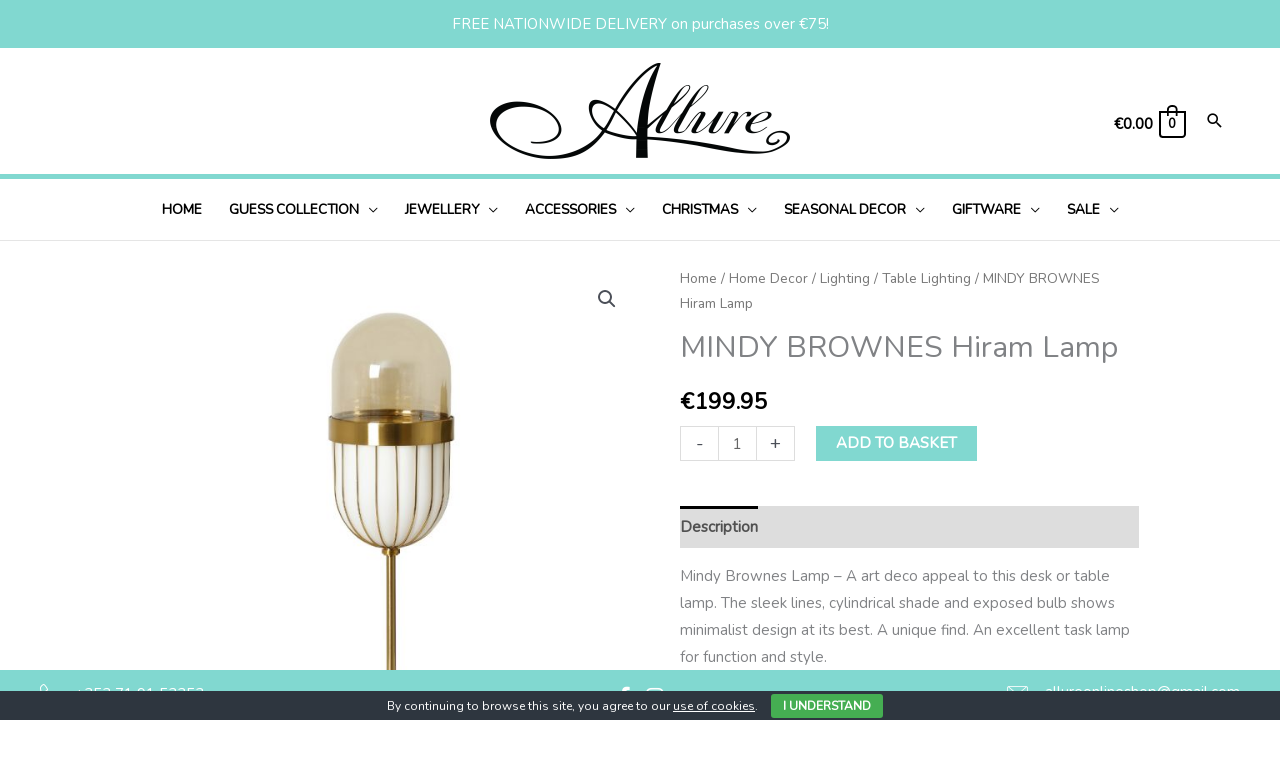

--- FILE ---
content_type: text/html; charset=UTF-8
request_url: https://www.allureonlineshop.com/product/mindy-brownes-hiram-lamp/
body_size: 86062
content:
<!DOCTYPE html>
<html lang="en-GB">
<head>
<meta charset="UTF-8">
<meta name="viewport" content="width=device-width, initial-scale=1">
	<link rel="profile" href="https://gmpg.org/xfn/11"> 
	<meta name='robots' content='index, follow, max-image-preview:large, max-snippet:-1, max-video-preview:-1' />
	<style>img:is([sizes="auto" i], [sizes^="auto," i]) { contain-intrinsic-size: 3000px 1500px }</style>
	
	<!-- This site is optimized with the Yoast SEO plugin v26.8 - https://yoast.com/product/yoast-seo-wordpress/ -->
	<title>MINDY BROWNES Hiram Lamp - Allure Online Shop</title>
	<link rel="canonical" href="https://www.allureonlineshop.com/product/mindy-brownes-hiram-lamp/" />
	<meta property="og:locale" content="en_GB" />
	<meta property="og:type" content="article" />
	<meta property="og:title" content="MINDY BROWNES Hiram Lamp - Allure Online Shop" />
	<meta property="og:description" content="[&hellip;]" />
	<meta property="og:url" content="https://www.allureonlineshop.com/product/mindy-brownes-hiram-lamp/" />
	<meta property="og:site_name" content="Allure Online Shop" />
	<meta property="article:modified_time" content="2024-11-09T20:43:31+00:00" />
	<meta property="og:image" content="https://www.allureonlineshop.com/wp-content/uploads/ME009-copy.jpg" />
	<meta property="og:image:width" content="1000" />
	<meta property="og:image:height" content="1000" />
	<meta property="og:image:type" content="image/jpeg" />
	<meta name="twitter:card" content="summary_large_image" />
	<meta name="twitter:label1" content="Estimated reading time" />
	<meta name="twitter:data1" content="1 minute" />
	<script type="application/ld+json" class="yoast-schema-graph">{"@context":"https://schema.org","@graph":[{"@type":"WebPage","@id":"https://www.allureonlineshop.com/product/mindy-brownes-hiram-lamp/","url":"https://www.allureonlineshop.com/product/mindy-brownes-hiram-lamp/","name":"MINDY BROWNES Hiram Lamp - Allure Online Shop","isPartOf":{"@id":"https://www.allureonlineshop.com/#website"},"primaryImageOfPage":{"@id":"https://www.allureonlineshop.com/product/mindy-brownes-hiram-lamp/#primaryimage"},"image":{"@id":"https://www.allureonlineshop.com/product/mindy-brownes-hiram-lamp/#primaryimage"},"thumbnailUrl":"https://www.allureonlineshop.com/wp-content/uploads/ME009-copy.jpg","datePublished":"2021-01-26T21:50:54+00:00","dateModified":"2024-11-09T20:43:31+00:00","breadcrumb":{"@id":"https://www.allureonlineshop.com/product/mindy-brownes-hiram-lamp/#breadcrumb"},"inLanguage":"en-GB","potentialAction":[{"@type":"ReadAction","target":["https://www.allureonlineshop.com/product/mindy-brownes-hiram-lamp/"]}]},{"@type":"ImageObject","inLanguage":"en-GB","@id":"https://www.allureonlineshop.com/product/mindy-brownes-hiram-lamp/#primaryimage","url":"https://www.allureonlineshop.com/wp-content/uploads/ME009-copy.jpg","contentUrl":"https://www.allureonlineshop.com/wp-content/uploads/ME009-copy.jpg","width":1000,"height":1000},{"@type":"BreadcrumbList","@id":"https://www.allureonlineshop.com/product/mindy-brownes-hiram-lamp/#breadcrumb","itemListElement":[{"@type":"ListItem","position":1,"name":"Home","item":"https://www.allureonlineshop.com/"},{"@type":"ListItem","position":2,"name":"Store","item":"https://www.allureonlineshop.com/store/"},{"@type":"ListItem","position":3,"name":"MINDY BROWNES Hiram Lamp"}]},{"@type":"WebSite","@id":"https://www.allureonlineshop.com/#website","url":"https://www.allureonlineshop.com/","name":"Allure Online Shop","description":"Home Décor, Accessories &amp; Gifts","publisher":{"@id":"https://www.allureonlineshop.com/#organization"},"potentialAction":[{"@type":"SearchAction","target":{"@type":"EntryPoint","urlTemplate":"https://www.allureonlineshop.com/?s={search_term_string}"},"query-input":{"@type":"PropertyValueSpecification","valueRequired":true,"valueName":"search_term_string"}}],"inLanguage":"en-GB"},{"@type":"Organization","@id":"https://www.allureonlineshop.com/#organization","name":"Allure Online Shop","url":"https://www.allureonlineshop.com/","logo":{"@type":"ImageObject","inLanguage":"en-GB","@id":"https://www.allureonlineshop.com/#/schema/logo/image/","url":"https://www.allureonlineshop.com/wp-content/uploads/Allure-Black.png","contentUrl":"https://www.allureonlineshop.com/wp-content/uploads/Allure-Black.png","width":2121,"height":677,"caption":"Allure Online Shop"},"image":{"@id":"https://www.allureonlineshop.com/#/schema/logo/image/"}}]}</script>
	<!-- / Yoast SEO plugin. -->


<script type='application/javascript'  id='pys-version-script'>console.log('PixelYourSite Free version 11.1.5.2');</script>
<link rel='dns-prefetch' href='//fonts.googleapis.com' />
<link rel="alternate" type="application/rss+xml" title="Allure Online Shop &raquo; Feed" href="https://www.allureonlineshop.com/feed/" />
<link rel="alternate" type="application/rss+xml" title="Allure Online Shop &raquo; Comments Feed" href="https://www.allureonlineshop.com/comments/feed/" />
<link rel="preload" href="https://www.allureonlineshop.com/wp-content/plugins/bb-plugin/fonts/fontawesome/5.15.4/webfonts/fa-solid-900.woff2" as="font" type="font/woff2" crossorigin="anonymous">
<link rel="preload" href="https://www.allureonlineshop.com/wp-content/plugins/bb-plugin/fonts/fontawesome/5.15.4/webfonts/fa-regular-400.woff2" as="font" type="font/woff2" crossorigin="anonymous">
<script>
window._wpemojiSettings = {"baseUrl":"https:\/\/s.w.org\/images\/core\/emoji\/16.0.1\/72x72\/","ext":".png","svgUrl":"https:\/\/s.w.org\/images\/core\/emoji\/16.0.1\/svg\/","svgExt":".svg","source":{"concatemoji":"https:\/\/www.allureonlineshop.com\/wp-includes\/js\/wp-emoji-release.min.js?ver=6.8.3"}};
/*! This file is auto-generated */
!function(s,n){var o,i,e;function c(e){try{var t={supportTests:e,timestamp:(new Date).valueOf()};sessionStorage.setItem(o,JSON.stringify(t))}catch(e){}}function p(e,t,n){e.clearRect(0,0,e.canvas.width,e.canvas.height),e.fillText(t,0,0);var t=new Uint32Array(e.getImageData(0,0,e.canvas.width,e.canvas.height).data),a=(e.clearRect(0,0,e.canvas.width,e.canvas.height),e.fillText(n,0,0),new Uint32Array(e.getImageData(0,0,e.canvas.width,e.canvas.height).data));return t.every(function(e,t){return e===a[t]})}function u(e,t){e.clearRect(0,0,e.canvas.width,e.canvas.height),e.fillText(t,0,0);for(var n=e.getImageData(16,16,1,1),a=0;a<n.data.length;a++)if(0!==n.data[a])return!1;return!0}function f(e,t,n,a){switch(t){case"flag":return n(e,"\ud83c\udff3\ufe0f\u200d\u26a7\ufe0f","\ud83c\udff3\ufe0f\u200b\u26a7\ufe0f")?!1:!n(e,"\ud83c\udde8\ud83c\uddf6","\ud83c\udde8\u200b\ud83c\uddf6")&&!n(e,"\ud83c\udff4\udb40\udc67\udb40\udc62\udb40\udc65\udb40\udc6e\udb40\udc67\udb40\udc7f","\ud83c\udff4\u200b\udb40\udc67\u200b\udb40\udc62\u200b\udb40\udc65\u200b\udb40\udc6e\u200b\udb40\udc67\u200b\udb40\udc7f");case"emoji":return!a(e,"\ud83e\udedf")}return!1}function g(e,t,n,a){var r="undefined"!=typeof WorkerGlobalScope&&self instanceof WorkerGlobalScope?new OffscreenCanvas(300,150):s.createElement("canvas"),o=r.getContext("2d",{willReadFrequently:!0}),i=(o.textBaseline="top",o.font="600 32px Arial",{});return e.forEach(function(e){i[e]=t(o,e,n,a)}),i}function t(e){var t=s.createElement("script");t.src=e,t.defer=!0,s.head.appendChild(t)}"undefined"!=typeof Promise&&(o="wpEmojiSettingsSupports",i=["flag","emoji"],n.supports={everything:!0,everythingExceptFlag:!0},e=new Promise(function(e){s.addEventListener("DOMContentLoaded",e,{once:!0})}),new Promise(function(t){var n=function(){try{var e=JSON.parse(sessionStorage.getItem(o));if("object"==typeof e&&"number"==typeof e.timestamp&&(new Date).valueOf()<e.timestamp+604800&&"object"==typeof e.supportTests)return e.supportTests}catch(e){}return null}();if(!n){if("undefined"!=typeof Worker&&"undefined"!=typeof OffscreenCanvas&&"undefined"!=typeof URL&&URL.createObjectURL&&"undefined"!=typeof Blob)try{var e="postMessage("+g.toString()+"("+[JSON.stringify(i),f.toString(),p.toString(),u.toString()].join(",")+"));",a=new Blob([e],{type:"text/javascript"}),r=new Worker(URL.createObjectURL(a),{name:"wpTestEmojiSupports"});return void(r.onmessage=function(e){c(n=e.data),r.terminate(),t(n)})}catch(e){}c(n=g(i,f,p,u))}t(n)}).then(function(e){for(var t in e)n.supports[t]=e[t],n.supports.everything=n.supports.everything&&n.supports[t],"flag"!==t&&(n.supports.everythingExceptFlag=n.supports.everythingExceptFlag&&n.supports[t]);n.supports.everythingExceptFlag=n.supports.everythingExceptFlag&&!n.supports.flag,n.DOMReady=!1,n.readyCallback=function(){n.DOMReady=!0}}).then(function(){return e}).then(function(){var e;n.supports.everything||(n.readyCallback(),(e=n.source||{}).concatemoji?t(e.concatemoji):e.wpemoji&&e.twemoji&&(t(e.twemoji),t(e.wpemoji)))}))}((window,document),window._wpemojiSettings);
</script>
<link rel='stylesheet' id='wp-block-library-css' href='https://www.allureonlineshop.com/wp-includes/css/dist/block-library/style.min.css?ver=6.8.3' media='all' />
<link rel='stylesheet' id='astra-bb-builder-css' href='https://www.allureonlineshop.com/wp-content/themes/astra/assets/css/minified/compatibility/page-builder/bb-plugin.min.css?ver=4.12.1' media='all' />
<link rel='stylesheet' id='astra-theme-css-css' href='https://www.allureonlineshop.com/wp-content/themes/astra/assets/css/minified/frontend.min.css?ver=4.12.1' media='all' />
<style id='astra-theme-css-inline-css'>
.ast-no-sidebar .entry-content .alignfull {margin-left: calc( -50vw + 50%);margin-right: calc( -50vw + 50%);max-width: 100vw;width: 100vw;}.ast-no-sidebar .entry-content .alignwide {margin-left: calc(-41vw + 50%);margin-right: calc(-41vw + 50%);max-width: unset;width: unset;}.ast-no-sidebar .entry-content .alignfull .alignfull,.ast-no-sidebar .entry-content .alignfull .alignwide,.ast-no-sidebar .entry-content .alignwide .alignfull,.ast-no-sidebar .entry-content .alignwide .alignwide,.ast-no-sidebar .entry-content .wp-block-column .alignfull,.ast-no-sidebar .entry-content .wp-block-column .alignwide{width: 100%;margin-left: auto;margin-right: auto;}.wp-block-gallery,.blocks-gallery-grid {margin: 0;}.wp-block-separator {max-width: 100px;}.wp-block-separator.is-style-wide,.wp-block-separator.is-style-dots {max-width: none;}.entry-content .has-2-columns .wp-block-column:first-child {padding-right: 10px;}.entry-content .has-2-columns .wp-block-column:last-child {padding-left: 10px;}@media (max-width: 782px) {.entry-content .wp-block-columns .wp-block-column {flex-basis: 100%;}.entry-content .has-2-columns .wp-block-column:first-child {padding-right: 0;}.entry-content .has-2-columns .wp-block-column:last-child {padding-left: 0;}}body .entry-content .wp-block-latest-posts {margin-left: 0;}body .entry-content .wp-block-latest-posts li {list-style: none;}.ast-no-sidebar .ast-container .entry-content .wp-block-latest-posts {margin-left: 0;}.ast-header-break-point .entry-content .alignwide {margin-left: auto;margin-right: auto;}.entry-content .blocks-gallery-item img {margin-bottom: auto;}.wp-block-pullquote {border-top: 4px solid #555d66;border-bottom: 4px solid #555d66;color: #40464d;}:root{--ast-post-nav-space:0;--ast-container-default-xlg-padding:6.67em;--ast-container-default-lg-padding:5.67em;--ast-container-default-slg-padding:4.34em;--ast-container-default-md-padding:3.34em;--ast-container-default-sm-padding:6.67em;--ast-container-default-xs-padding:2.4em;--ast-container-default-xxs-padding:1.4em;--ast-code-block-background:#EEEEEE;--ast-comment-inputs-background:#FAFAFA;--ast-normal-container-width:1200px;--ast-narrow-container-width:750px;--ast-blog-title-font-weight:normal;--ast-blog-meta-weight:inherit;--ast-global-color-primary:var(--ast-global-color-5);--ast-global-color-secondary:var(--ast-global-color-4);--ast-global-color-alternate-background:var(--ast-global-color-7);--ast-global-color-subtle-background:var(--ast-global-color-6);--ast-bg-style-guide:var( --ast-global-color-secondary,--ast-global-color-5 );--ast-shadow-style-guide:0px 0px 4px 0 #00000057;--ast-global-dark-bg-style:#fff;--ast-global-dark-lfs:#fbfbfb;--ast-widget-bg-color:#fafafa;--ast-wc-container-head-bg-color:#fbfbfb;--ast-title-layout-bg:#eeeeee;--ast-search-border-color:#e7e7e7;--ast-lifter-hover-bg:#e6e6e6;--ast-gallery-block-color:#000;--srfm-color-input-label:var(--ast-global-color-2);}html{font-size:93.75%;}a,.page-title{color:#000000;}a:hover,a:focus{color:#000000;}body,button,input,select,textarea,.ast-button,.ast-custom-button{font-family:'Nunito',sans-serif;font-weight:400;font-size:15px;font-size:1rem;}blockquote{color:#000000;}h1,h2,h3,h4,h5,h6,.entry-content :where(h1,h2,h3,h4,h5,h6),.entry-content :where(h1,h2,h3,h4,h5,h6) a,.site-title,.site-title a{font-family:'Playfair Display',serif;font-weight:400;}.ast-site-identity .site-title a{color:var(--ast-global-color-2);}.site-title{font-size:35px;font-size:2.3333333333333rem;display:none;}header .custom-logo-link img{max-width:300px;width:300px;}.astra-logo-svg{width:300px;}.site-header .site-description{font-size:15px;font-size:1rem;display:none;}.entry-title{font-size:30px;font-size:2rem;}.archive .ast-article-post .ast-article-inner,.blog .ast-article-post .ast-article-inner,.archive .ast-article-post .ast-article-inner:hover,.blog .ast-article-post .ast-article-inner:hover{overflow:hidden;}h1,.entry-content :where(h1),.entry-content :where(h1) a{font-size:40px;font-size:2.6666666666667rem;font-weight:700;font-family:'Playfair Display',serif;line-height:1.4em;text-transform:capitalize;}h2,.entry-content :where(h2),.entry-content :where(h2) a{font-size:42px;font-size:2.8rem;font-family:'Playfair Display',serif;line-height:1.3em;}h3,.entry-content :where(h3),.entry-content :where(h3) a{font-size:30px;font-size:2rem;font-weight:700;font-family:'Montserrat',sans-serif;line-height:1.3em;}h4,.entry-content :where(h4),.entry-content :where(h4) a{font-size:20px;font-size:1.3333333333333rem;line-height:1.2em;font-family:'Playfair Display',serif;}h5,.entry-content :where(h5),.entry-content :where(h5) a{font-size:18px;font-size:1.2rem;line-height:1.2em;font-family:'Playfair Display',serif;}h6,.entry-content :where(h6),.entry-content :where(h6) a{font-size:15px;font-size:1rem;line-height:1.25em;font-family:'Playfair Display',serif;}::selection{background-color:#81d8d0;color:#000000;}body,h1,h2,h3,h4,h5,h6,.entry-title a,.entry-content :where(h1,h2,h3,h4,h5,h6),.entry-content :where(h1,h2,h3,h4,h5,h6) a{color:#000000;}.tagcloud a:hover,.tagcloud a:focus,.tagcloud a.current-item{color:#ffffff;border-color:#000000;background-color:#000000;}input:focus,input[type="text"]:focus,input[type="email"]:focus,input[type="url"]:focus,input[type="password"]:focus,input[type="reset"]:focus,input[type="search"]:focus,textarea:focus{border-color:#000000;}input[type="radio"]:checked,input[type=reset],input[type="checkbox"]:checked,input[type="checkbox"]:hover:checked,input[type="checkbox"]:focus:checked,input[type=range]::-webkit-slider-thumb{border-color:#000000;background-color:#000000;box-shadow:none;}.site-footer a:hover + .post-count,.site-footer a:focus + .post-count{background:#000000;border-color:#000000;}.single .nav-links .nav-previous,.single .nav-links .nav-next{color:#000000;}.entry-meta,.entry-meta *{line-height:1.45;color:#000000;}.entry-meta a:not(.ast-button):hover,.entry-meta a:not(.ast-button):hover *,.entry-meta a:not(.ast-button):focus,.entry-meta a:not(.ast-button):focus *,.page-links > .page-link,.page-links .page-link:hover,.post-navigation a:hover{color:#000000;}#cat option,.secondary .calendar_wrap thead a,.secondary .calendar_wrap thead a:visited{color:#000000;}.secondary .calendar_wrap #today,.ast-progress-val span{background:#000000;}.secondary a:hover + .post-count,.secondary a:focus + .post-count{background:#000000;border-color:#000000;}.calendar_wrap #today > a{color:#ffffff;}.page-links .page-link,.single .post-navigation a{color:#000000;}.ast-search-menu-icon .search-form button.search-submit{padding:0 4px;}.ast-search-menu-icon form.search-form{padding-right:0;}.ast-search-menu-icon.slide-search input.search-field{width:0;}.ast-header-search .ast-search-menu-icon.ast-dropdown-active .search-form,.ast-header-search .ast-search-menu-icon.ast-dropdown-active .search-field:focus{transition:all 0.2s;}.search-form input.search-field:focus{outline:none;}.widget-title,.widget .wp-block-heading{font-size:21px;font-size:1.4rem;color:#000000;}.single .ast-author-details .author-title{color:#000000;}.ast-search-menu-icon.slide-search a:focus-visible:focus-visible,.astra-search-icon:focus-visible,#close:focus-visible,a:focus-visible,.ast-menu-toggle:focus-visible,.site .skip-link:focus-visible,.wp-block-loginout input:focus-visible,.wp-block-search.wp-block-search__button-inside .wp-block-search__inside-wrapper,.ast-header-navigation-arrow:focus-visible,.woocommerce .wc-proceed-to-checkout > .checkout-button:focus-visible,.woocommerce .woocommerce-MyAccount-navigation ul li a:focus-visible,.ast-orders-table__row .ast-orders-table__cell:focus-visible,.woocommerce .woocommerce-order-details .order-again > .button:focus-visible,.woocommerce .woocommerce-message a.button.wc-forward:focus-visible,.woocommerce #minus_qty:focus-visible,.woocommerce #plus_qty:focus-visible,a#ast-apply-coupon:focus-visible,.woocommerce .woocommerce-info a:focus-visible,.woocommerce .astra-shop-summary-wrap a:focus-visible,.woocommerce a.wc-forward:focus-visible,#ast-apply-coupon:focus-visible,.woocommerce-js .woocommerce-mini-cart-item a.remove:focus-visible,#close:focus-visible,.button.search-submit:focus-visible,#search_submit:focus,.normal-search:focus-visible,.ast-header-account-wrap:focus-visible,.woocommerce .ast-on-card-button.ast-quick-view-trigger:focus,.astra-cart-drawer-close:focus,.ast-single-variation:focus,.ast-woocommerce-product-gallery__image:focus,.ast-button:focus,.woocommerce-product-gallery--with-images [data-controls="prev"]:focus-visible,.woocommerce-product-gallery--with-images [data-controls="next"]:focus-visible,.ast-builder-button-wrap:has(.ast-custom-button-link:focus),.ast-builder-button-wrap .ast-custom-button-link:focus{outline-style:dotted;outline-color:inherit;outline-width:thin;}input:focus,input[type="text"]:focus,input[type="email"]:focus,input[type="url"]:focus,input[type="password"]:focus,input[type="reset"]:focus,input[type="search"]:focus,input[type="number"]:focus,textarea:focus,.wp-block-search__input:focus,[data-section="section-header-mobile-trigger"] .ast-button-wrap .ast-mobile-menu-trigger-minimal:focus,.ast-mobile-popup-drawer.active .menu-toggle-close:focus,.woocommerce-ordering select.orderby:focus,#ast-scroll-top:focus,#coupon_code:focus,.woocommerce-page #comment:focus,.woocommerce #reviews #respond input#submit:focus,.woocommerce a.add_to_cart_button:focus,.woocommerce .button.single_add_to_cart_button:focus,.woocommerce .woocommerce-cart-form button:focus,.woocommerce .woocommerce-cart-form__cart-item .quantity .qty:focus,.woocommerce .woocommerce-billing-fields .woocommerce-billing-fields__field-wrapper .woocommerce-input-wrapper > .input-text:focus,.woocommerce #order_comments:focus,.woocommerce #place_order:focus,.woocommerce .woocommerce-address-fields .woocommerce-address-fields__field-wrapper .woocommerce-input-wrapper > .input-text:focus,.woocommerce .woocommerce-MyAccount-content form button:focus,.woocommerce .woocommerce-MyAccount-content .woocommerce-EditAccountForm .woocommerce-form-row .woocommerce-Input.input-text:focus,.woocommerce .ast-woocommerce-container .woocommerce-pagination ul.page-numbers li a:focus,body #content .woocommerce form .form-row .select2-container--default .select2-selection--single:focus,#ast-coupon-code:focus,.woocommerce.woocommerce-js .quantity input[type=number]:focus,.woocommerce-js .woocommerce-mini-cart-item .quantity input[type=number]:focus,.woocommerce p#ast-coupon-trigger:focus{border-style:dotted;border-color:inherit;border-width:thin;}input{outline:none;}.woocommerce-js input[type=text]:focus,.woocommerce-js input[type=email]:focus,.woocommerce-js textarea:focus,input[type=number]:focus,.comments-area textarea#comment:focus,.comments-area textarea#comment:active,.comments-area .ast-comment-formwrap input[type="text"]:focus,.comments-area .ast-comment-formwrap input[type="text"]:active{outline-style:unset;outline-color:inherit;outline-width:thin;}.site-logo-img img{ transition:all 0.2s linear;}body .ast-oembed-container *{position:absolute;top:0;width:100%;height:100%;left:0;}body .wp-block-embed-pocket-casts .ast-oembed-container *{position:unset;}.ast-single-post-featured-section + article {margin-top: 2em;}.site-content .ast-single-post-featured-section img {width: 100%;overflow: hidden;object-fit: cover;}.site > .ast-single-related-posts-container {margin-top: 0;}@media (min-width: 922px) {.ast-desktop .ast-container--narrow {max-width: var(--ast-narrow-container-width);margin: 0 auto;}}@media (max-width:921.9px){#ast-desktop-header{display:none;}}@media (min-width:922px){#ast-mobile-header{display:none;}}.ast-site-header-cart .cart-container,.ast-edd-site-header-cart .ast-edd-cart-container {transition: all 0.2s linear;}.ast-site-header-cart .ast-woo-header-cart-info-wrap,.ast-edd-site-header-cart .ast-edd-header-cart-info-wrap {padding: 0 6px 0 2px;font-weight: 600;line-height: 2.7;display: inline-block;}.ast-site-header-cart i.astra-icon {font-size: 20px;font-size: 1.3em;font-style: normal;font-weight: normal;position: relative;padding: 0 2px;}.ast-site-header-cart i.astra-icon.no-cart-total:after,.ast-header-break-point.ast-header-custom-item-outside .ast-edd-header-cart-info-wrap,.ast-header-break-point.ast-header-custom-item-outside .ast-woo-header-cart-info-wrap {display: none;}.ast-site-header-cart.ast-menu-cart-fill i.astra-icon,.ast-edd-site-header-cart.ast-edd-menu-cart-fill span.astra-icon {font-size: 1.1em;}.astra-cart-drawer {position: fixed;display: block;visibility: hidden;overflow: auto;-webkit-overflow-scrolling: touch;z-index: 10000;background-color: var(--ast-global-color-primary,var(--ast-global-color-5));transform: translate3d(0,0,0);opacity: 0;will-change: transform;transition: 0.25s ease;}.woocommerce-mini-cart {position: relative;}.woocommerce-mini-cart::before {content: "";transition: .3s;}.woocommerce-mini-cart.ajax-mini-cart-qty-loading::before {position: absolute;top: 0;left: 0;right: 0;width: 100%;height: 100%;z-index: 5;background-color: var(--ast-global-color-primary,var(--ast-global-color-5));opacity: .5;}.astra-cart-drawer {width: 460px;height: 100%;left: 100%;top: 0px;opacity: 1;transform: translate3d(0%,0,0);}.astra-cart-drawer .astra-cart-drawer-header {position: absolute;width: 100%;text-align: left;text-transform: inherit;font-weight: 500;border-bottom: 1px solid var(--ast-border-color);padding: 1.34em;line-height: 1;z-index: 1;max-height: 3.5em;}.astra-cart-drawer .astra-cart-drawer-header .astra-cart-drawer-title {color: var(--ast-global-color-2);}.astra-cart-drawer .astra-cart-drawer-close .ast-close-svg {width: 22px;height: 22px;}.astra-cart-drawer .astra-cart-drawer-content,.astra-cart-drawer .astra-cart-drawer-content .widget_shopping_cart,.astra-cart-drawer .astra-cart-drawer-content .widget_shopping_cart_content {height: 100%;}.astra-cart-drawer .astra-cart-drawer-content {padding-top: 3.5em;}.astra-cart-drawer .ast-mini-cart-price-wrap .multiply-symbol{padding: 0 0.5em;}.astra-cart-drawer .astra-cart-drawer-content .woocommerce-mini-cart-item .ast-mini-cart-price-wrap {float: right;margin-top: 0.5em;max-width: 50%;}.astra-cart-drawer .astra-cart-drawer-content .woocommerce-mini-cart-item .variation {margin-top: 0.5em;margin-bottom: 0.5em;}.astra-cart-drawer .astra-cart-drawer-content .woocommerce-mini-cart-item .variation dt {font-weight: 500;}.astra-cart-drawer .astra-cart-drawer-content .widget_shopping_cart_content {display: flex;flex-direction: column;overflow: hidden;}.astra-cart-drawer .astra-cart-drawer-content .widget_shopping_cart_content ul li {min-height: 60px;}.woocommerce-js .astra-cart-drawer .astra-cart-drawer-content .woocommerce-mini-cart__total {display: flex;justify-content: space-between;padding: 0.7em 1.34em;margin-bottom: 0;}.woocommerce-js .astra-cart-drawer .astra-cart-drawer-content .woocommerce-mini-cart__total strong,.woocommerce-js .astra-cart-drawer .astra-cart-drawer-content .woocommerce-mini-cart__total .amount {width: 50%;}.astra-cart-drawer .astra-cart-drawer-content .woocommerce-mini-cart {padding: 1.3em;flex: 1;overflow: auto;}.astra-cart-drawer .astra-cart-drawer-content .woocommerce-mini-cart a.remove {width: 20px;height: 20px;line-height: 16px;}.astra-cart-drawer .astra-cart-drawer-content .woocommerce-mini-cart__total {padding: 1em 1.5em;margin: 0;text-align: center;}.astra-cart-drawer .astra-cart-drawer-content .woocommerce-mini-cart__buttons {padding: 1.34em;text-align: center;margin-bottom: 0;}.astra-cart-drawer .astra-cart-drawer-content .woocommerce-mini-cart__buttons .button.checkout {margin-right: 0;}.astra-cart-drawer .astra-cart-drawer-content .woocommerce-mini-cart__buttons a{width: 100%;}.woocommerce-js .astra-cart-drawer .astra-cart-drawer-content .woocommerce-mini-cart__buttons a:nth-last-child(1) {margin-bottom: 0;}.astra-cart-drawer .astra-cart-drawer-content .edd-cart-item {padding: .5em 2.6em .5em 1.5em;}.astra-cart-drawer .astra-cart-drawer-content .edd-cart-item .edd-remove-from-cart::after {width: 20px;height: 20px;line-height: 16px;}.astra-cart-drawer .astra-cart-drawer-content .edd-cart-number-of-items {padding: 1em 1.5em 1em 1.5em;margin-bottom: 0;text-align: center;}.astra-cart-drawer .astra-cart-drawer-content .edd_total {padding: .5em 1.5em;margin: 0;text-align: center;}.astra-cart-drawer .astra-cart-drawer-content .cart_item.edd_checkout {padding: 1em 1.5em 0;text-align: center;margin-top: 0;}.astra-cart-drawer .widget_shopping_cart_content > .woocommerce-mini-cart__empty-message {display: none;}.astra-cart-drawer .woocommerce-mini-cart__empty-message,.astra-cart-drawer .cart_item.empty {text-align: center;margin-top: 10px;}body.admin-bar .astra-cart-drawer {padding-top: 32px;}@media (max-width: 782px) {body.admin-bar .astra-cart-drawer {padding-top: 46px;}}.ast-mobile-cart-active body.ast-hfb-header {overflow: hidden;}.ast-mobile-cart-active .astra-mobile-cart-overlay {opacity: 1;cursor: pointer;visibility: visible;z-index: 999;}.ast-mini-cart-empty-wrap {display: flex;flex-wrap: wrap;height: 100%;align-items: flex-end;}.ast-mini-cart-empty-wrap > * {width: 100%;}.astra-cart-drawer-content .ast-mini-cart-empty {height: 100%;display: flex;flex-direction: column;justify-content: space-between;text-align: center;}.astra-cart-drawer-content .ast-mini-cart-empty .ast-mini-cart-message {display: flex;align-items: center;justify-content: center;height: 100%;padding: 1.34em;}@media (min-width: 546px) {.astra-cart-drawer .astra-cart-drawer-content.ast-large-view .woocommerce-mini-cart__buttons {display: flex;}.woocommerce-js .astra-cart-drawer .astra-cart-drawer-content.ast-large-view .woocommerce-mini-cart__buttons a,.woocommerce-js .astra-cart-drawer .astra-cart-drawer-content.ast-large-view .woocommerce-mini-cart__buttons a.checkout {margin-top: 0;margin-bottom: 0;}}.ast-site-header-cart .cart-container:focus-visible {display: inline-block;}.ast-site-header-cart i.astra-icon:after {content: attr(data-cart-total);position: absolute;font-family: 'Nunito',sans-serif;font-style: normal;top: -10px;right: -12px;font-weight: bold;box-shadow: 1px 1px 3px 0px rgba(0,0,0,0.3);font-size: 11px;padding-left: 0px;padding-right: 1px;line-height: 17px;letter-spacing: -.5px;height: 18px;min-width: 18px;border-radius: 99px;text-align: center;z-index: 3;}li.woocommerce-custom-menu-item .ast-site-header-cart i.astra-icon:after,li.edd-custom-menu-item .ast-edd-site-header-cart span.astra-icon:after {padding-left: 2px;}.astra-cart-drawer .astra-cart-drawer-close {position: absolute;top: 0.5em;right: 0;border: none;margin: 0;padding: .6em 1em .4em;color: var(--ast-global-color-2);background-color: transparent;}.astra-mobile-cart-overlay {background-color: rgba(0,0,0,0.4);position: fixed;top: 0;right: 0;bottom: 0;left: 0;visibility: hidden;opacity: 0;transition: opacity 0.2s ease-in-out;}.astra-cart-drawer .astra-cart-drawer-content .edd-cart-item .edd-remove-from-cart {right: 1.2em;}.ast-header-break-point.ast-woocommerce-cart-menu.ast-hfb-header .ast-cart-menu-wrap,.ast-header-break-point.ast-hfb-header .ast-cart-menu-wrap,.ast-header-break-point .ast-edd-site-header-cart-wrap .ast-edd-cart-menu-wrap {width: auto;height: 2em;font-size: 1.4em;line-height: 2;vertical-align: middle;text-align: right;}.woocommerce-js .astra-cart-drawer .astra-cart-drawer-content .woocommerce-mini-cart__buttons .button:not(.checkout):not(.ast-continue-shopping) {margin-right: 10px;}.woocommerce-js .astra-cart-drawer .astra-cart-drawer-content .woocommerce-mini-cart__buttons .button:not(.checkout):not(.ast-continue-shopping),.ast-site-header-cart .widget_shopping_cart .buttons .button:not(.checkout),.ast-site-header-cart .ast-site-header-cart-data .ast-mini-cart-empty .woocommerce-mini-cart__buttons a.button {background-color: transparent;border-style: solid;border-width: 1px;border-color: #81d8d0;color: #81d8d0;}.woocommerce-js .astra-cart-drawer .astra-cart-drawer-content .woocommerce-mini-cart__buttons .button:not(.checkout):not(.ast-continue-shopping):hover,.ast-site-header-cart .widget_shopping_cart .buttons .button:not(.checkout):hover {border-color: #000000;color: #000000;}.woocommerce-js .astra-cart-drawer .astra-cart-drawer-content .woocommerce-mini-cart__buttons a.checkout {margin-left: 0;margin-top: 10px;border-style: solid;border-width: 2px;border-color: #81d8d0;}.woocommerce-js .astra-cart-drawer .astra-cart-drawer-content .woocommerce-mini-cart__buttons a.checkout:hover {border-color: #000000;}.woocommerce-js .astra-cart-drawer .astra-cart-drawer-content .woocommerce-mini-cart__total strong{padding-right: .5em;text-align: left;font-weight: 500;}.woocommerce-js .astra-cart-drawer .astra-cart-drawer-content .woocommerce-mini-cart__total .amount{text-align: right;}.astra-cart-drawer.active {transform: translate3d(-100%,0,0);visibility: visible;}.ast-site-header-cart.ast-menu-cart-outline .ast-cart-menu-wrap,.ast-site-header-cart.ast-menu-cart-fill .ast-cart-menu-wrap,.ast-edd-site-header-cart.ast-edd-menu-cart-outline .ast-edd-cart-menu-wrap,.ast-edd-site-header-cart.ast-edd-menu-cart-fill .ast-edd-cart-menu-wrap {line-height: 1.8;}.ast-site-header-cart .cart-container *,.ast-edd-site-header-cart .ast-edd-cart-container * {transition: all 0s linear;}@media (max-width:921px){.astra-cart-drawer.active{width:80%;}}@media (max-width:544px){.astra-cart-drawer.active{width:100%;}}@media( max-width: 420px ) {.single .nav-links .nav-previous,.single .nav-links .nav-next {width: 100%;text-align: center;}}.wp-block-buttons.aligncenter{justify-content:center;}.ast-separate-container.ast-single-post.ast-right-sidebar #primary,.ast-separate-container.ast-single-post.ast-left-sidebar #primary,.ast-separate-container.ast-single-post #primary,.ast-plain-container.ast-single-post #primary,.ast-narrow-container.ast-single-post #primary{margin-top:20px;}.ast-separate-container #primary,.ast-narrow-container #primary{padding-top:0px;}.ast-separate-container #primary,.ast-narrow-container #primary{padding-bottom:0px;}@media (max-width:782px){.entry-content .wp-block-columns .wp-block-column{margin-left:0px;}}.wp-block-image.aligncenter{margin-left:auto;margin-right:auto;}.wp-block-table.aligncenter{margin-left:auto;margin-right:auto;}.wp-block-buttons .wp-block-button.is-style-outline .wp-block-button__link.wp-element-button,.ast-outline-button,.wp-block-uagb-buttons-child .uagb-buttons-repeater.ast-outline-button{border-color:#81d8d0;border-top-width:2px;border-right-width:2px;border-bottom-width:2px;border-left-width:2px;font-family:'Nunito',sans-serif;font-weight:400;font-size:15px;font-size:1rem;line-height:1em;border-top-left-radius:0px;border-top-right-radius:0px;border-bottom-right-radius:0px;border-bottom-left-radius:0px;}.wp-block-button.is-style-outline .wp-block-button__link:hover,.wp-block-buttons .wp-block-button.is-style-outline .wp-block-button__link:focus,.wp-block-buttons .wp-block-button.is-style-outline > .wp-block-button__link:not(.has-text-color):hover,.wp-block-buttons .wp-block-button.wp-block-button__link.is-style-outline:not(.has-text-color):hover,.ast-outline-button:hover,.ast-outline-button:focus,.wp-block-uagb-buttons-child .uagb-buttons-repeater.ast-outline-button:hover,.wp-block-uagb-buttons-child .uagb-buttons-repeater.ast-outline-button:focus{background-color:#000000;}.wp-block-button .wp-block-button__link.wp-element-button.is-style-outline:not(.has-background),.wp-block-button.is-style-outline>.wp-block-button__link.wp-element-button:not(.has-background),.ast-outline-button{background-color:#81d8d0;}.entry-content[data-ast-blocks-layout] > figure{margin-bottom:1em;}@media (max-width:921px){.ast-left-sidebar #content > .ast-container{display:flex;flex-direction:column-reverse;width:100%;}.ast-separate-container .ast-article-post,.ast-separate-container .ast-article-single{padding:1.5em 2.14em;}.ast-author-box img.avatar{margin:20px 0 0 0;}}@media (min-width:922px){.ast-separate-container.ast-right-sidebar #primary,.ast-separate-container.ast-left-sidebar #primary{border:0;}.search-no-results.ast-separate-container #primary{margin-bottom:4em;}}.wp-block-button .wp-block-button__link{color:#ffffff;}.wp-block-button .wp-block-button__link:hover,.wp-block-button .wp-block-button__link:focus{color:#ffffff;background-color:#000000;border-color:#000000;}.wp-block-button .wp-block-button__link{border-top-width:0;border-right-width:0;border-left-width:0;border-bottom-width:0;border-color:#81d8d0;background-color:#81d8d0;color:#ffffff;font-family:'Nunito',sans-serif;font-weight:400;line-height:1em;text-transform:uppercase;font-size:15px;font-size:1rem;border-top-left-radius:0px;border-top-right-radius:0px;border-bottom-right-radius:0px;border-bottom-left-radius:0px;padding-top:20px;padding-right:40px;padding-bottom:20px;padding-left:40px;}@media (max-width:921px){.wp-block-button .wp-block-button__link{padding-top:12px;padding-right:25px;padding-bottom:12px;padding-left:25px;}}@media (max-width:544px){.wp-block-button .wp-block-button__link{padding-top:12px;padding-right:25px;padding-bottom:12px;padding-left:25px;}}.menu-toggle,button,.ast-button,.ast-custom-button,.button,input#submit,input[type="button"],input[type="submit"],input[type="reset"]{border-style:solid;border-top-width:0;border-right-width:0;border-left-width:0;border-bottom-width:0;color:#ffffff;border-color:#81d8d0;background-color:#81d8d0;padding-top:20px;padding-right:40px;padding-bottom:20px;padding-left:40px;font-family:'Nunito',sans-serif;font-weight:400;font-size:15px;font-size:1rem;line-height:1em;text-transform:uppercase;border-top-left-radius:0px;border-top-right-radius:0px;border-bottom-right-radius:0px;border-bottom-left-radius:0px;}button:focus,.menu-toggle:hover,button:hover,.ast-button:hover,.ast-custom-button:hover .button:hover,.ast-custom-button:hover ,input[type=reset]:hover,input[type=reset]:focus,input#submit:hover,input#submit:focus,input[type="button"]:hover,input[type="button"]:focus,input[type="submit"]:hover,input[type="submit"]:focus{color:#ffffff;background-color:#000000;border-color:#000000;}@media (max-width:921px){.menu-toggle,button,.ast-button,.ast-custom-button,.button,input#submit,input[type="button"],input[type="submit"],input[type="reset"]{padding-top:12px;padding-right:25px;padding-bottom:12px;padding-left:25px;}}@media (max-width:544px){.menu-toggle,button,.ast-button,.ast-custom-button,.button,input#submit,input[type="button"],input[type="submit"],input[type="reset"]{padding-top:12px;padding-right:25px;padding-bottom:12px;padding-left:25px;}}@media (max-width:921px){.ast-mobile-header-stack .main-header-bar .ast-search-menu-icon{display:inline-block;}.ast-header-break-point.ast-header-custom-item-outside .ast-mobile-header-stack .main-header-bar .ast-search-icon{margin:0;}.ast-comment-avatar-wrap img{max-width:2.5em;}.ast-comment-meta{padding:0 1.8888em 1.3333em;}.ast-separate-container .ast-comment-list li.depth-1{padding:1.5em 2.14em;}.ast-separate-container .comment-respond{padding:2em 2.14em;}}@media (min-width:544px){.ast-container{max-width:100%;}}@media (max-width:544px){.ast-separate-container .ast-article-post,.ast-separate-container .ast-article-single,.ast-separate-container .comments-title,.ast-separate-container .ast-archive-description{padding:1.5em 1em;}.ast-separate-container #content .ast-container{padding-left:0.54em;padding-right:0.54em;}.ast-separate-container .ast-comment-list .bypostauthor{padding:.5em;}.ast-search-menu-icon.ast-dropdown-active .search-field{width:170px;}}@media (max-width:921px){.ast-header-break-point .ast-search-menu-icon.slide-search .search-form{right:0;}.ast-header-break-point .ast-mobile-header-stack .ast-search-menu-icon.slide-search .search-form{right:-1em;}} #ast-mobile-header .ast-site-header-cart-li a{pointer-events:none;}body,.ast-separate-container{background-color:#ffffff;}.ast-no-sidebar.ast-separate-container .entry-content .alignfull {margin-left: -6.67em;margin-right: -6.67em;width: auto;}@media (max-width: 1200px) {.ast-no-sidebar.ast-separate-container .entry-content .alignfull {margin-left: -2.4em;margin-right: -2.4em;}}@media (max-width: 768px) {.ast-no-sidebar.ast-separate-container .entry-content .alignfull {margin-left: -2.14em;margin-right: -2.14em;}}@media (max-width: 544px) {.ast-no-sidebar.ast-separate-container .entry-content .alignfull {margin-left: -1em;margin-right: -1em;}}.ast-no-sidebar.ast-separate-container .entry-content .alignwide {margin-left: -20px;margin-right: -20px;}.ast-no-sidebar.ast-separate-container .entry-content .wp-block-column .alignfull,.ast-no-sidebar.ast-separate-container .entry-content .wp-block-column .alignwide {margin-left: auto;margin-right: auto;width: 100%;}@media (max-width:921px){.site-title{display:none;}.site-header .site-description{display:none;}h1,.entry-content :where(h1),.entry-content :where(h1) a{font-size:45px;}h2,.entry-content :where(h2),.entry-content :where(h2) a{font-size:35px;}h3,.entry-content :where(h3),.entry-content :where(h3) a{font-size:28px;}.astra-logo-svg{width:150px;}header .custom-logo-link img,.ast-header-break-point .site-logo-img .custom-mobile-logo-link img{max-width:150px;width:150px;}}@media (max-width:544px){.site-title{display:none;}.site-header .site-description{display:none;}h1,.entry-content :where(h1),.entry-content :where(h1) a{font-size:35px;}h2,.entry-content :where(h2),.entry-content :where(h2) a{font-size:25px;}h3,.entry-content :where(h3),.entry-content :where(h3) a{font-size:20px;}header .custom-logo-link img,.ast-header-break-point .site-branding img,.ast-header-break-point .custom-logo-link img{max-width:156px;width:156px;}.astra-logo-svg{width:156px;}.ast-header-break-point .site-logo-img .custom-mobile-logo-link img{max-width:156px;}}@media (max-width:921px){html{font-size:85.5%;}}@media (max-width:544px){html{font-size:85.5%;}}@media (min-width:922px){.ast-container{max-width:1240px;}}@font-face {font-family: "Astra";src: url(https://www.allureonlineshop.com/wp-content/themes/astra/assets/fonts/astra.woff) format("woff"),url(https://www.allureonlineshop.com/wp-content/themes/astra/assets/fonts/astra.ttf) format("truetype"),url(https://www.allureonlineshop.com/wp-content/themes/astra/assets/fonts/astra.svg#astra) format("svg");font-weight: normal;font-style: normal;font-display: fallback;}@media (min-width:922px){.main-header-menu .sub-menu .menu-item.ast-left-align-sub-menu:hover > .sub-menu,.main-header-menu .sub-menu .menu-item.ast-left-align-sub-menu.focus > .sub-menu{margin-left:-2px;}}.site .comments-area{padding-bottom:3em;}.astra-icon-down_arrow::after {content: "\e900";font-family: Astra;}.astra-icon-close::after {content: "\e5cd";font-family: Astra;}.astra-icon-drag_handle::after {content: "\e25d";font-family: Astra;}.astra-icon-format_align_justify::after {content: "\e235";font-family: Astra;}.astra-icon-menu::after {content: "\e5d2";font-family: Astra;}.astra-icon-reorder::after {content: "\e8fe";font-family: Astra;}.astra-icon-search::after {content: "\e8b6";font-family: Astra;}.astra-icon-zoom_in::after {content: "\e56b";font-family: Astra;}.astra-icon-check-circle::after {content: "\e901";font-family: Astra;}.astra-icon-shopping-cart::after {content: "\f07a";font-family: Astra;}.astra-icon-shopping-bag::after {content: "\f290";font-family: Astra;}.astra-icon-shopping-basket::after {content: "\f291";font-family: Astra;}.astra-icon-circle-o::after {content: "\e903";font-family: Astra;}.astra-icon-certificate::after {content: "\e902";font-family: Astra;}blockquote {padding: 1.2em;}.ast-header-break-point .ast-mobile-header-wrap .ast-above-header-wrap .main-header-bar-navigation .inline-on-mobile .menu-item .menu-link,.ast-header-break-point .ast-mobile-header-wrap .ast-main-header-wrap .main-header-bar-navigation .inline-on-mobile .menu-item .menu-link,.ast-header-break-point .ast-mobile-header-wrap .ast-below-header-wrap .main-header-bar-navigation .inline-on-mobile .menu-item .menu-link {border: none;}.ast-header-break-point .ast-mobile-header-wrap .ast-above-header-wrap .main-header-bar-navigation .inline-on-mobile .menu-item-has-children > .ast-menu-toggle::before,.ast-header-break-point .ast-mobile-header-wrap .ast-main-header-wrap .main-header-bar-navigation .inline-on-mobile .menu-item-has-children > .ast-menu-toggle::before,.ast-header-break-point .ast-mobile-header-wrap .ast-below-header-wrap .main-header-bar-navigation .inline-on-mobile .menu-item-has-children > .ast-menu-toggle::before {font-size: .6rem;}.ast-header-break-point .ast-mobile-header-wrap .ast-flex.inline-on-mobile {flex-wrap: unset;}.ast-header-break-point .ast-mobile-header-wrap .ast-flex.inline-on-mobile .menu-item.ast-submenu-expanded > .sub-menu .menu-link {padding: .1em 1em;}.ast-header-break-point .ast-mobile-header-wrap .ast-flex.inline-on-mobile .menu-item.ast-submenu-expanded > .sub-menu > .menu-item .ast-menu-toggle::before {transform: rotate(-90deg);}.ast-header-break-point .ast-mobile-header-wrap .ast-flex.inline-on-mobile .menu-item.ast-submenu-expanded > .sub-menu > .menu-item.ast-submenu-expanded .ast-menu-toggle::before {transform: rotate(-270deg);}.ast-header-break-point .ast-mobile-header-wrap .ast-flex.inline-on-mobile .menu-item > .sub-menu > .menu-item .menu-link:before {content: none;}.ast-header-break-point .ast-mobile-header-wrap .ast-flex.inline-on-mobile {flex-wrap: unset;}.ast-header-break-point .ast-mobile-header-wrap .ast-flex.inline-on-mobile .menu-item.ast-submenu-expanded > .sub-menu .menu-link {padding: .1em 1em;}.ast-header-break-point .ast-mobile-header-wrap .ast-flex.inline-on-mobile .menu-item.ast-submenu-expanded > .sub-menu > .menu-item .ast-menu-toggle::before {transform: rotate(-90deg);}.ast-header-break-point .ast-mobile-header-wrap .ast-flex.inline-on-mobile .menu-item.ast-submenu-expanded > .sub-menu > .menu-item.ast-submenu-expanded .ast-menu-toggle::before {transform: rotate(-270deg);}.ast-header-break-point .ast-mobile-header-wrap .ast-flex.inline-on-mobile .menu-item > .sub-menu > .menu-item .menu-link:before {content: none;}.ast-header-break-point .inline-on-mobile .sub-menu {width: 150px;}.ast-header-break-point .ast-mobile-header-wrap .ast-flex.inline-on-mobile .menu-item.menu-item-has-children {margin-right: 10px;}.ast-header-break-point .ast-mobile-header-wrap .ast-flex.inline-on-mobile .menu-item.ast-submenu-expanded > .sub-menu {display: block;position: absolute;right: auto;left: 0;}.ast-header-break-point .ast-mobile-header-wrap .ast-flex.inline-on-mobile .menu-item.ast-submenu-expanded > .sub-menu .menu-item .ast-menu-toggle {padding: 0;right: 1em;}.ast-header-break-point .ast-mobile-header-wrap .ast-flex.inline-on-mobile .menu-item.ast-submenu-expanded > .sub-menu > .menu-item > .sub-menu {left: 100%;right: auto;}.ast-header-break-point .ast-mobile-header-wrap .ast-flex.inline-on-mobile .ast-menu-toggle {right: -15px;}.ast-header-break-point .ast-mobile-header-wrap .ast-flex.inline-on-mobile .menu-item.menu-item-has-children {margin-right: 10px;}.ast-header-break-point .ast-mobile-header-wrap .ast-flex.inline-on-mobile .menu-item.ast-submenu-expanded > .sub-menu {display: block;position: absolute;right: auto;left: 0;}.ast-header-break-point .ast-mobile-header-wrap .ast-flex.inline-on-mobile .menu-item.ast-submenu-expanded > .sub-menu > .menu-item > .sub-menu {left: 100%;right: auto;}.ast-header-break-point .ast-mobile-header-wrap .ast-flex.inline-on-mobile .ast-menu-toggle {right: -15px;}:root .has-ast-global-color-0-color{color:var(--ast-global-color-0);}:root .has-ast-global-color-0-background-color{background-color:var(--ast-global-color-0);}:root .wp-block-button .has-ast-global-color-0-color{color:var(--ast-global-color-0);}:root .wp-block-button .has-ast-global-color-0-background-color{background-color:var(--ast-global-color-0);}:root .has-ast-global-color-1-color{color:var(--ast-global-color-1);}:root .has-ast-global-color-1-background-color{background-color:var(--ast-global-color-1);}:root .wp-block-button .has-ast-global-color-1-color{color:var(--ast-global-color-1);}:root .wp-block-button .has-ast-global-color-1-background-color{background-color:var(--ast-global-color-1);}:root .has-ast-global-color-2-color{color:var(--ast-global-color-2);}:root .has-ast-global-color-2-background-color{background-color:var(--ast-global-color-2);}:root .wp-block-button .has-ast-global-color-2-color{color:var(--ast-global-color-2);}:root .wp-block-button .has-ast-global-color-2-background-color{background-color:var(--ast-global-color-2);}:root .has-ast-global-color-3-color{color:var(--ast-global-color-3);}:root .has-ast-global-color-3-background-color{background-color:var(--ast-global-color-3);}:root .wp-block-button .has-ast-global-color-3-color{color:var(--ast-global-color-3);}:root .wp-block-button .has-ast-global-color-3-background-color{background-color:var(--ast-global-color-3);}:root .has-ast-global-color-4-color{color:var(--ast-global-color-4);}:root .has-ast-global-color-4-background-color{background-color:var(--ast-global-color-4);}:root .wp-block-button .has-ast-global-color-4-color{color:var(--ast-global-color-4);}:root .wp-block-button .has-ast-global-color-4-background-color{background-color:var(--ast-global-color-4);}:root .has-ast-global-color-5-color{color:var(--ast-global-color-5);}:root .has-ast-global-color-5-background-color{background-color:var(--ast-global-color-5);}:root .wp-block-button .has-ast-global-color-5-color{color:var(--ast-global-color-5);}:root .wp-block-button .has-ast-global-color-5-background-color{background-color:var(--ast-global-color-5);}:root .has-ast-global-color-6-color{color:var(--ast-global-color-6);}:root .has-ast-global-color-6-background-color{background-color:var(--ast-global-color-6);}:root .wp-block-button .has-ast-global-color-6-color{color:var(--ast-global-color-6);}:root .wp-block-button .has-ast-global-color-6-background-color{background-color:var(--ast-global-color-6);}:root .has-ast-global-color-7-color{color:var(--ast-global-color-7);}:root .has-ast-global-color-7-background-color{background-color:var(--ast-global-color-7);}:root .wp-block-button .has-ast-global-color-7-color{color:var(--ast-global-color-7);}:root .wp-block-button .has-ast-global-color-7-background-color{background-color:var(--ast-global-color-7);}:root .has-ast-global-color-8-color{color:var(--ast-global-color-8);}:root .has-ast-global-color-8-background-color{background-color:var(--ast-global-color-8);}:root .wp-block-button .has-ast-global-color-8-color{color:var(--ast-global-color-8);}:root .wp-block-button .has-ast-global-color-8-background-color{background-color:var(--ast-global-color-8);}:root{--ast-global-color-0:#0170B9;--ast-global-color-1:#3a3a3a;--ast-global-color-2:#3a3a3a;--ast-global-color-3:#4B4F58;--ast-global-color-4:#F5F5F5;--ast-global-color-5:#FFFFFF;--ast-global-color-6:#E5E5E5;--ast-global-color-7:#424242;--ast-global-color-8:#000000;}:root {--ast-border-color : #dddddd;}.ast-breadcrumbs .trail-browse,.ast-breadcrumbs .trail-items,.ast-breadcrumbs .trail-items li{display:inline-block;margin:0;padding:0;border:none;background:inherit;text-indent:0;text-decoration:none;}.ast-breadcrumbs .trail-browse{font-size:inherit;font-style:inherit;font-weight:inherit;color:inherit;}.ast-breadcrumbs .trail-items{list-style:none;}.trail-items li::after{padding:0 0.3em;content:"\00bb";}.trail-items li:last-of-type::after{display:none;}h1,h2,h3,h4,h5,h6,.entry-content :where(h1,h2,h3,h4,h5,h6){color:#000000;}@media (max-width:921px){.ast-builder-grid-row-container.ast-builder-grid-row-tablet-3-firstrow .ast-builder-grid-row > *:first-child,.ast-builder-grid-row-container.ast-builder-grid-row-tablet-3-lastrow .ast-builder-grid-row > *:last-child{grid-column:1 / -1;}}@media (max-width:544px){.ast-builder-grid-row-container.ast-builder-grid-row-mobile-3-firstrow .ast-builder-grid-row > *:first-child,.ast-builder-grid-row-container.ast-builder-grid-row-mobile-3-lastrow .ast-builder-grid-row > *:last-child{grid-column:1 / -1;}}.ast-builder-layout-element[data-section="title_tagline"]{display:flex;}@media (max-width:921px){.ast-header-break-point .ast-builder-layout-element[data-section="title_tagline"]{display:flex;}}@media (max-width:544px){.ast-header-break-point .ast-builder-layout-element[data-section="title_tagline"]{display:flex;}}.ast-builder-menu-1{font-family:inherit;font-weight:700;text-transform:uppercase;}.ast-builder-menu-1 .menu-item > .menu-link{font-size:0.9em;}.ast-builder-menu-1 .menu-item.current-menu-item > .menu-link,.ast-builder-menu-1 .inline-on-mobile .menu-item.current-menu-item > .ast-menu-toggle,.ast-builder-menu-1 .current-menu-ancestor > .menu-link{color:#000000;}.ast-builder-menu-1 .menu-item.current-menu-item > .ast-menu-toggle{color:#000000;}.ast-builder-menu-1 .sub-menu,.ast-builder-menu-1 .inline-on-mobile .sub-menu{border-top-width:1px;border-bottom-width:1px;border-right-width:1px;border-left-width:1px;border-color:#eaeaea;border-style:solid;width:200px;}.ast-builder-menu-1 .sub-menu .sub-menu{top:-1px;}.ast-builder-menu-1 .main-header-menu > .menu-item > .sub-menu,.ast-builder-menu-1 .main-header-menu > .menu-item > .astra-full-megamenu-wrapper{margin-top:0px;}.ast-desktop .ast-builder-menu-1 .main-header-menu > .menu-item > .sub-menu:before,.ast-desktop .ast-builder-menu-1 .main-header-menu > .menu-item > .astra-full-megamenu-wrapper:before{height:calc( 0px + 1px + 5px );}.ast-desktop .ast-builder-menu-1 .menu-item .sub-menu .menu-link,.ast-header-break-point .main-navigation ul .menu-item .menu-link{border-bottom-width:1px;border-style:solid;}.ast-desktop .ast-builder-menu-1 .menu-item .sub-menu:last-child > .menu-item > .menu-link,.ast-header-break-point .main-navigation ul .menu-item .menu-link{border-bottom-width:1px;}.ast-desktop .ast-builder-menu-1 .menu-item:last-child > .menu-item > .menu-link{border-bottom-width:0;}@media (max-width:921px){.ast-header-break-point .ast-builder-menu-1 .menu-item.menu-item-has-children > .ast-menu-toggle{top:0;}.ast-builder-menu-1 .inline-on-mobile .menu-item.menu-item-has-children > .ast-menu-toggle{right:-15px;}.ast-builder-menu-1 .menu-item-has-children > .menu-link:after{content:unset;}.ast-builder-menu-1 .main-header-menu > .menu-item > .sub-menu,.ast-builder-menu-1 .main-header-menu > .menu-item > .astra-full-megamenu-wrapper{margin-top:0;}}@media (max-width:544px){.ast-header-break-point .ast-builder-menu-1 .menu-item.menu-item-has-children > .ast-menu-toggle{top:0;}.ast-builder-menu-1 .main-header-menu > .menu-item > .sub-menu,.ast-builder-menu-1 .main-header-menu > .menu-item > .astra-full-megamenu-wrapper{margin-top:0;}}.ast-builder-menu-1{display:flex;}@media (max-width:921px){.ast-header-break-point .ast-builder-menu-1{display:flex;}}@media (max-width:544px){.ast-header-break-point .ast-builder-menu-1{display:flex;}}.ast-builder-html-element img.alignnone{display:inline-block;}.ast-builder-html-element p:first-child{margin-top:0;}.ast-builder-html-element p:last-child{margin-bottom:0;}.ast-header-break-point .main-header-bar .ast-builder-html-element{line-height:1.85714285714286;}.ast-header-html-1 .ast-builder-html-element{font-size:15px;font-size:1rem;}.ast-header-html-1{font-size:15px;font-size:1rem;}.ast-header-html-1{display:flex;}@media (max-width:921px){.ast-header-break-point .ast-header-html-1{display:flex;}}@media (max-width:544px){.ast-header-break-point .ast-header-html-1{display:flex;}}.ast-header-html-3 .ast-builder-html-element{color:#ffffff;font-size:15px;font-size:1rem;}.ast-header-html-3{font-size:15px;font-size:1rem;}.ast-header-html-3{display:flex;}@media (max-width:921px){.ast-header-break-point .ast-header-html-3{display:flex;}}@media (max-width:544px){.ast-header-break-point .ast-header-html-3{display:flex;}}.main-header-bar .main-header-bar-navigation .ast-search-icon {display: block;z-index: 4;position: relative;}.ast-search-icon .ast-icon {z-index: 4;}.ast-search-icon {z-index: 4;position: relative;line-height: normal;}.main-header-bar .ast-search-menu-icon .search-form {background-color: #ffffff;}.ast-search-menu-icon.ast-dropdown-active.slide-search .search-form {visibility: visible;opacity: 1;}.ast-search-menu-icon .search-form {border: 1px solid var(--ast-search-border-color);line-height: normal;padding: 0 3em 0 0;border-radius: 2px;display: inline-block;-webkit-backface-visibility: hidden;backface-visibility: hidden;position: relative;color: inherit;background-color: #fff;}.ast-search-menu-icon .astra-search-icon {-js-display: flex;display: flex;line-height: normal;}.ast-search-menu-icon .astra-search-icon:focus {outline: none;}.ast-search-menu-icon .search-field {border: none;background-color: transparent;transition: all .3s;border-radius: inherit;color: inherit;font-size: inherit;width: 0;color: #757575;}.ast-search-menu-icon .search-submit {display: none;background: none;border: none;font-size: 1.3em;color: #757575;}.ast-search-menu-icon.ast-dropdown-active {visibility: visible;opacity: 1;position: relative;}.ast-search-menu-icon.ast-dropdown-active .search-field,.ast-dropdown-active.ast-search-menu-icon.slide-search input.search-field {width: 235px;}.ast-header-search .ast-search-menu-icon.slide-search .search-form,.ast-header-search .ast-search-menu-icon.ast-inline-search .search-form {-js-display: flex;display: flex;align-items: center;}.ast-search-menu-icon.ast-inline-search .search-field {width : 100%;padding : 0.60em;padding-right : 5.5em;transition: all 0.2s;}.site-header-section-left .ast-search-menu-icon.slide-search .search-form {padding-left: 2em;padding-right: unset;left: -1em;right: unset;}.site-header-section-left .ast-search-menu-icon.slide-search .search-form .search-field {margin-right: unset;}.ast-search-menu-icon.slide-search .search-form {-webkit-backface-visibility: visible;backface-visibility: visible;visibility: hidden;opacity: 0;transition: all .2s;position: absolute;z-index: 3;right: -1em;top: 50%;transform: translateY(-50%);}.ast-header-search .ast-search-menu-icon .search-form .search-field:-ms-input-placeholder,.ast-header-search .ast-search-menu-icon .search-form .search-field:-ms-input-placeholder{opacity:0.5;}.ast-header-search .ast-search-menu-icon.slide-search .search-form,.ast-header-search .ast-search-menu-icon.ast-inline-search .search-form{-js-display:flex;display:flex;align-items:center;}.ast-builder-layout-element.ast-header-search{height:auto;}.ast-header-search .astra-search-icon{font-size:18px;}@media (max-width:921px){.ast-header-search .astra-search-icon{font-size:18px;}}@media (max-width:544px){.ast-header-search .astra-search-icon{font-size:18px;}}.ast-header-search{display:flex;}@media (max-width:921px){.ast-header-break-point .ast-header-search{display:flex;}}@media (max-width:544px){.ast-header-break-point .ast-header-search{display:flex;}}.ast-site-header-cart .ast-cart-menu-wrap,.ast-site-header-cart .ast-addon-cart-wrap{color:#000000;}.ast-site-header-cart .ast-cart-menu-wrap .count,.ast-site-header-cart .ast-cart-menu-wrap .count:after,.ast-site-header-cart .ast-addon-cart-wrap .count,.ast-site-header-cart .ast-addon-cart-wrap .ast-icon-shopping-cart:after{color:#000000;border-color:#000000;}.ast-site-header-cart .ast-addon-cart-wrap .ast-icon-shopping-cart:after{color:#000000;background-color:#000000;}.ast-site-header-cart .ast-woo-header-cart-info-wrap{color:#000000;}.ast-site-header-cart .ast-addon-cart-wrap i.astra-icon:after{color:#000000;background-color:#000000;}.ast-site-header-cart a.cart-container *{transition:none;}.ast-icon-shopping-bag svg{height:1em;width:1em;}.ast-site-header-cart.ast-menu-cart-outline .ast-addon-cart-wrap,.ast-site-header-cart.ast-menu-cart-fill .ast-addon-cart-wrap{line-height:1;}.ast-hfb-header .ast-addon-cart-wrap{ padding:0.4em;}.ast-site-header-cart .ast-addon-cart-wrap i.astra-icon:after,.ast-theme-transparent-header .ast-site-header-cart .ast-addon-cart-wrap i.astra-icon:after{color:#000000;}@media (max-width:544px){.astra-cart-drawer .widget_shopping_cart .mini_cart_item a.remove:hover,.astra-cart-drawer .widget_shopping_cart .mini_cart_item:hover > a.remove{color:#000000;border-color:#000000;}.astra-cart-drawer .widget_shopping_cart_content a:not(.button){color:#000000;}#astra-mobile-cart-drawer .widget_shopping_cart .woocommerce-mini-cart__total,.astra-cart-drawer .astra-cart-drawer-header{border-top-color:#000000;border-bottom-color:#000000;}#astra-mobile-cart-drawer .widget_shopping_cart .mini_cart_item{border-bottom-color:rgb(0,0,0);}.astra-cart-drawer .widget_shopping_cart_content a:not(.button):hover{color:#000000;}.astra-cart-drawer .widget_shopping_cart_content a.button.checkout.wc-forward{color:#000000;}.astra-cart-drawer .widget_shopping_cart_content a.button.checkout.wc-forward:hover{color:#000000;}.woocommerce-js .astra-cart-drawer .astra-cart-drawer-content .woocommerce-mini-cart__buttons .button:not(.checkout):not(.ast-continue-shopping){color:#000000;}.woocommerce-js .astra-cart-drawer .astra-cart-drawer-content .woocommerce-mini-cart__buttons .button:not(.checkout):not(.ast-continue-shopping):hover{color:#000000;}}.ast-site-header-cart .ast-cart-menu-wrap,.ast-site-header-cart .ast-addon-cart-wrap{color:#000000;}.ast-menu-cart-outline .ast-cart-menu-wrap .count,.ast-menu-cart-outline .ast-addon-cart-wrap{color:#000000;}.ast-menu-cart-outline .ast-cart-menu-wrap .count{color:#000000;}.ast-site-header-cart .ast-menu-cart-outline .ast-woo-header-cart-info-wrap{color:#000000;}.ast-menu-cart-fill .ast-cart-menu-wrap .count,.ast-menu-cart-fill .ast-cart-menu-wrap,.ast-menu-cart-fill .ast-addon-cart-wrap .ast-woo-header-cart-info-wrap,.ast-menu-cart-fill .ast-addon-cart-wrap{background-color:#000000;color:#ffffff;}.ast-menu-cart-fill .ast-site-header-cart-li:hover .ast-cart-menu-wrap .count,.ast-menu-cart-fill .ast-site-header-cart-li:hover .ast-cart-menu-wrap,.ast-menu-cart-fill .ast-site-header-cart-li:hover .ast-addon-cart-wrap,.ast-menu-cart-fill .ast-site-header-cart-li:hover .ast-addon-cart-wrap .ast-woo-header-cart-info-wrap,.ast-menu-cart-fill .ast-site-header-cart-li:hover .ast-addon-cart-wrap i.astra-icon:after{color:#ffffff;}.ast-site-header-cart .ast-site-header-cart-li:hover .ast-addon-cart-wrap i.astra-icon:after{color:#000000;}.ast-site-header-cart.ast-menu-cart-fill .ast-site-header-cart-li:hover .astra-icon{color:#ffffff;}.cart-container,.ast-addon-cart-wrap{display:flex;align-items:center;}.astra-icon{line-height:0.1;}.ast-site-header-cart .widget_shopping_cart:before,.ast-site-header-cart .widget_shopping_cart:after{transition:all 0.3s ease;margin-left:0.5em;}.ast-header-woo-cart{display:flex;}@media (max-width:921px){.ast-header-break-point .ast-header-woo-cart{display:flex;}}@media (max-width:544px){.ast-header-break-point .ast-header-woo-cart{display:flex;}}.site-below-footer-wrap{padding-top:20px;padding-bottom:20px;}.site-below-footer-wrap[data-section="section-below-footer-builder"]{background-color:#e8e8e8;min-height:80px;}.site-below-footer-wrap[data-section="section-below-footer-builder"] .ast-builder-grid-row{max-width:1200px;min-height:80px;margin-left:auto;margin-right:auto;}.site-below-footer-wrap[data-section="section-below-footer-builder"] .ast-builder-grid-row,.site-below-footer-wrap[data-section="section-below-footer-builder"] .site-footer-section{align-items:flex-start;}.site-below-footer-wrap[data-section="section-below-footer-builder"].ast-footer-row-inline .site-footer-section{display:flex;margin-bottom:0;}.ast-builder-grid-row-full .ast-builder-grid-row{grid-template-columns:1fr;}@media (max-width:921px){.site-below-footer-wrap[data-section="section-below-footer-builder"].ast-footer-row-tablet-inline .site-footer-section{display:flex;margin-bottom:0;}.site-below-footer-wrap[data-section="section-below-footer-builder"].ast-footer-row-tablet-stack .site-footer-section{display:block;margin-bottom:10px;}.ast-builder-grid-row-container.ast-builder-grid-row-tablet-full .ast-builder-grid-row{grid-template-columns:1fr;}}@media (max-width:544px){.site-below-footer-wrap[data-section="section-below-footer-builder"].ast-footer-row-mobile-inline .site-footer-section{display:flex;margin-bottom:0;}.site-below-footer-wrap[data-section="section-below-footer-builder"].ast-footer-row-mobile-stack .site-footer-section{display:block;margin-bottom:10px;}.ast-builder-grid-row-container.ast-builder-grid-row-mobile-full .ast-builder-grid-row{grid-template-columns:1fr;}}.site-below-footer-wrap[data-section="section-below-footer-builder"]{display:grid;}@media (max-width:921px){.ast-header-break-point .site-below-footer-wrap[data-section="section-below-footer-builder"]{display:grid;}}@media (max-width:544px){.ast-header-break-point .site-below-footer-wrap[data-section="section-below-footer-builder"]{display:grid;}}.ast-footer-copyright{text-align:left;}.ast-footer-copyright.site-footer-focus-item {color:#000000;}@media (max-width:921px){.ast-footer-copyright{text-align:left;}}@media (max-width:544px){.ast-footer-copyright{text-align:center;}}.ast-footer-copyright.ast-builder-layout-element{display:flex;}@media (max-width:921px){.ast-header-break-point .ast-footer-copyright.ast-builder-layout-element{display:flex;}}@media (max-width:544px){.ast-header-break-point .ast-footer-copyright.ast-builder-layout-element{display:flex;}}.fl-row-content-wrap [CLASS*="ast-width-"] {width:100%;}body.fl-theme-builder-header.fl-theme-builder-part.fl-theme-builder-part-part #page{display:block;}.ast-desktop .ast-mega-menu-enabled .ast-builder-menu-1 div:not( .astra-full-megamenu-wrapper) .sub-menu,.ast-builder-menu-1 .inline-on-mobile .sub-menu,.ast-desktop .ast-builder-menu-1 .astra-full-megamenu-wrapper,.ast-desktop .ast-builder-menu-1 .menu-item .sub-menu{box-shadow:0px 4px 10px -2px rgba(0,0,0,0.1);}.ast-desktop .ast-mobile-popup-drawer.active .ast-mobile-popup-inner{max-width:35%;}@media (max-width:921px){.ast-mobile-popup-drawer.active .ast-mobile-popup-inner{max-width:90%;}}@media (max-width:544px){.ast-mobile-popup-drawer.active .ast-mobile-popup-inner{max-width:90%;}}.ast-header-break-point .main-header-bar{border-bottom-width:5px;border-bottom-color:#81d8d0;}@media (min-width:922px){.main-header-bar{border-bottom-width:5px;border-bottom-color:#81d8d0;}}.ast-flex{-webkit-align-content:center;-ms-flex-line-pack:center;align-content:center;-webkit-box-align:center;-webkit-align-items:center;-moz-box-align:center;-ms-flex-align:center;align-items:center;}.main-header-bar{padding:1em 0;}.ast-site-identity{padding:0;}.header-main-layout-1 .ast-flex.main-header-container,.header-main-layout-3 .ast-flex.main-header-container{-webkit-align-content:center;-ms-flex-line-pack:center;align-content:center;-webkit-box-align:center;-webkit-align-items:center;-moz-box-align:center;-ms-flex-align:center;align-items:center;}.header-main-layout-1 .ast-flex.main-header-container,.header-main-layout-3 .ast-flex.main-header-container{-webkit-align-content:center;-ms-flex-line-pack:center;align-content:center;-webkit-box-align:center;-webkit-align-items:center;-moz-box-align:center;-ms-flex-align:center;align-items:center;}.main-header-menu .sub-menu .menu-item.menu-item-has-children > .menu-link:after{position:absolute;right:1em;top:50%;transform:translate(0,-50%) rotate(270deg);}.ast-header-break-point .main-header-bar .main-header-bar-navigation .page_item_has_children > .ast-menu-toggle::before,.ast-header-break-point .main-header-bar .main-header-bar-navigation .menu-item-has-children > .ast-menu-toggle::before,.ast-mobile-popup-drawer .main-header-bar-navigation .menu-item-has-children>.ast-menu-toggle::before,.ast-header-break-point .ast-mobile-header-wrap .main-header-bar-navigation .menu-item-has-children > .ast-menu-toggle::before{font-weight:bold;content:"\e900";font-family:Astra;text-decoration:inherit;display:inline-block;}.ast-header-break-point .main-navigation ul.sub-menu .menu-item .menu-link:before{content:"\e900";font-family:Astra;font-size:.65em;text-decoration:inherit;display:inline-block;transform:translate(0,-2px) rotateZ(270deg);margin-right:5px;}.widget_search .search-form:after{font-family:Astra;font-size:1.2em;font-weight:normal;content:"\e8b6";position:absolute;top:50%;right:15px;transform:translate(0,-50%);}.astra-search-icon::before{content:"\e8b6";font-family:Astra;font-style:normal;font-weight:normal;text-decoration:inherit;text-align:center;-webkit-font-smoothing:antialiased;-moz-osx-font-smoothing:grayscale;z-index:3;}.main-header-bar .main-header-bar-navigation .page_item_has_children > a:after,.main-header-bar .main-header-bar-navigation .menu-item-has-children > a:after,.menu-item-has-children .ast-header-navigation-arrow:after{content:"\e900";display:inline-block;font-family:Astra;font-size:.6rem;font-weight:bold;text-rendering:auto;-webkit-font-smoothing:antialiased;-moz-osx-font-smoothing:grayscale;margin-left:10px;line-height:normal;}.menu-item-has-children .sub-menu .ast-header-navigation-arrow:after{margin-left:0;}.ast-mobile-popup-drawer .main-header-bar-navigation .ast-submenu-expanded>.ast-menu-toggle::before{transform:rotateX(180deg);}.ast-header-break-point .main-header-bar-navigation .menu-item-has-children > .menu-link:after{display:none;}@media (min-width:922px){.ast-builder-menu .main-navigation > ul > li:last-child a{margin-right:0;}}.ast-separate-container .ast-article-inner{background-color:#ffffff;}.ast-separate-container .ast-article-single:not(.ast-related-post),.woocommerce.ast-separate-container .ast-woocommerce-container,.ast-separate-container .error-404,.ast-separate-container .no-results,.single.ast-separate-container.ast-author-meta,.ast-separate-container .related-posts-title-wrapper,.ast-separate-container .comments-count-wrapper,.ast-box-layout.ast-plain-container .site-content,.ast-padded-layout.ast-plain-container .site-content,.ast-separate-container .ast-archive-description,.ast-separate-container .comments-area .comment-respond,.ast-separate-container .comments-area .ast-comment-list li,.ast-separate-container .comments-area .comments-title{background-color:#ffffff;}.ast-separate-container.ast-two-container #secondary .widget{background-color:#ffffff;}#ast-scroll-top {display: none;position: fixed;text-align: center;cursor: pointer;z-index: 99;width: 2.1em;height: 2.1em;line-height: 2.1;color: #ffffff;border-radius: 2px;content: "";outline: inherit;}@media (min-width: 769px) {#ast-scroll-top {content: "769";}}#ast-scroll-top .ast-icon.icon-arrow svg {margin-left: 0px;vertical-align: middle;transform: translate(0,-20%) rotate(180deg);width: 1.6em;}.ast-scroll-to-top-right {right: 30px;bottom: 30px;}.ast-scroll-to-top-left {left: 30px;bottom: 30px;}#ast-scroll-top{background-color:#000000;font-size:15px;}.ast-scroll-top-icon::before{content:"\e900";font-family:Astra;text-decoration:inherit;}.ast-scroll-top-icon{transform:rotate(180deg);}@media (max-width:921px){#ast-scroll-top .ast-icon.icon-arrow svg{width:1em;}}.ast-off-canvas-active body.ast-main-header-nav-open {overflow: hidden;}.ast-mobile-popup-drawer .ast-mobile-popup-overlay {background-color: rgba(0,0,0,0.4);position: fixed;top: 0;right: 0;bottom: 0;left: 0;visibility: hidden;opacity: 0;transition: opacity 0.2s ease-in-out;}.ast-mobile-popup-drawer .ast-mobile-popup-header {-js-display: flex;display: flex;justify-content: flex-end;min-height: calc( 1.2em + 24px);}.ast-mobile-popup-drawer .ast-mobile-popup-header .menu-toggle-close {background: transparent;border: 0;font-size: 24px;line-height: 1;padding: .6em;color: inherit;-js-display: flex;display: flex;box-shadow: none;}.ast-mobile-popup-drawer.ast-mobile-popup-full-width .ast-mobile-popup-inner {max-width: none;transition: transform 0s ease-in,opacity 0.2s ease-in;}.ast-mobile-popup-drawer.active {left: 0;opacity: 1;right: 0;z-index: 100000;transition: opacity 0.25s ease-out;}.ast-mobile-popup-drawer.active .ast-mobile-popup-overlay {opacity: 1;cursor: pointer;visibility: visible;}body.admin-bar .ast-mobile-popup-drawer,body.admin-bar .ast-mobile-popup-drawer .ast-mobile-popup-inner {top: 32px;}body.admin-bar.ast-primary-sticky-header-active .ast-mobile-popup-drawer,body.admin-bar.ast-primary-sticky-header-active .ast-mobile-popup-drawer .ast-mobile-popup-inner{top: 0px;}@media (max-width: 782px) {body.admin-bar .ast-mobile-popup-drawer,body.admin-bar .ast-mobile-popup-drawer .ast-mobile-popup-inner {top: 46px;}}.ast-mobile-popup-content > *,.ast-desktop-popup-content > *{padding: 10px 0;height: auto;}.ast-mobile-popup-content > *:first-child,.ast-desktop-popup-content > *:first-child{padding-top: 10px;}.ast-mobile-popup-content > .ast-builder-menu,.ast-desktop-popup-content > .ast-builder-menu{padding-top: 0;}.ast-mobile-popup-content > *:last-child,.ast-desktop-popup-content > *:last-child {padding-bottom: 0;}.ast-mobile-popup-drawer .ast-mobile-popup-content .ast-search-icon,.ast-mobile-popup-drawer .main-header-bar-navigation .menu-item-has-children .sub-menu,.ast-mobile-popup-drawer .ast-desktop-popup-content .ast-search-icon {display: none;}.ast-mobile-popup-drawer .ast-mobile-popup-content .ast-search-menu-icon.ast-inline-search label,.ast-mobile-popup-drawer .ast-desktop-popup-content .ast-search-menu-icon.ast-inline-search label {width: 100%;}.ast-mobile-popup-content .ast-builder-menu-mobile .main-header-menu,.ast-mobile-popup-content .ast-builder-menu-mobile .main-header-menu .sub-menu {background-color: transparent;}.ast-mobile-popup-content .ast-icon svg {height: .85em;width: .95em;margin-top: 15px;}.ast-mobile-popup-content .ast-icon.icon-search svg {margin-top: 0;}.ast-desktop .ast-desktop-popup-content .astra-menu-animation-slide-up > .menu-item > .sub-menu,.ast-desktop .ast-desktop-popup-content .astra-menu-animation-slide-up > .menu-item .menu-item > .sub-menu,.ast-desktop .ast-desktop-popup-content .astra-menu-animation-slide-down > .menu-item > .sub-menu,.ast-desktop .ast-desktop-popup-content .astra-menu-animation-slide-down > .menu-item .menu-item > .sub-menu,.ast-desktop .ast-desktop-popup-content .astra-menu-animation-fade > .menu-item > .sub-menu,.ast-mobile-popup-drawer.show,.ast-desktop .ast-desktop-popup-content .astra-menu-animation-fade > .menu-item .menu-item > .sub-menu{opacity: 1;visibility: visible;}.ast-mobile-popup-drawer {position: fixed;top: 0;bottom: 0;left: -99999rem;right: 99999rem;transition: opacity 0.25s ease-in,left 0s 0.25s,right 0s 0.25s;opacity: 0;visibility: hidden;}.ast-mobile-popup-drawer .ast-mobile-popup-inner {width: 100%;transform: translateX(100%);max-width: 90%;right: 0;top: 0;background: #fafafa;color: #3a3a3a;bottom: 0;opacity: 0;position: fixed;box-shadow: 0 0 2rem 0 rgba(0,0,0,0.1);-js-display: flex;display: flex;flex-direction: column;transition: transform 0.2s ease-in,opacity 0.2s ease-in;overflow-y:auto;overflow-x:hidden;}.ast-mobile-popup-drawer.ast-mobile-popup-left .ast-mobile-popup-inner {transform: translateX(-100%);right: auto;left: 0;}.ast-hfb-header.ast-default-menu-enable.ast-header-break-point .ast-mobile-popup-drawer .main-header-bar-navigation ul .menu-item .sub-menu .menu-link {padding-left: 30px;}.ast-hfb-header.ast-default-menu-enable.ast-header-break-point .ast-mobile-popup-drawer .main-header-bar-navigation .sub-menu .menu-item .menu-item .menu-link {padding-left: 40px;}.ast-mobile-popup-drawer .main-header-bar-navigation .menu-item-has-children > .ast-menu-toggle {right: calc( 20px - 0.907em);}.ast-mobile-popup-drawer.content-align-flex-end .main-header-bar-navigation .menu-item-has-children > .ast-menu-toggle {left: calc( 20px - 0.907em);width: fit-content;}.ast-mobile-popup-drawer .ast-mobile-popup-content .ast-search-menu-icon,.ast-mobile-popup-drawer .ast-mobile-popup-content .ast-search-menu-icon.slide-search,.ast-mobile-popup-drawer .ast-desktop-popup-content .ast-search-menu-icon,.ast-mobile-popup-drawer .ast-desktop-popup-content .ast-search-menu-icon.slide-search {width: 100%;position: relative;display: block;right: auto;transform: none;}.ast-mobile-popup-drawer .ast-mobile-popup-content .ast-search-menu-icon.slide-search .search-form,.ast-mobile-popup-drawer .ast-mobile-popup-content .ast-search-menu-icon .search-form,.ast-mobile-popup-drawer .ast-desktop-popup-content .ast-search-menu-icon.slide-search .search-form,.ast-mobile-popup-drawer .ast-desktop-popup-content .ast-search-menu-icon .search-form {right: 0;visibility: visible;opacity: 1;position: relative;top: auto;transform: none;padding: 0;display: block;overflow: hidden;}.ast-mobile-popup-drawer .ast-mobile-popup-content .ast-search-menu-icon.ast-inline-search .search-field,.ast-mobile-popup-drawer .ast-mobile-popup-content .ast-search-menu-icon .search-field,.ast-mobile-popup-drawer .ast-desktop-popup-content .ast-search-menu-icon.ast-inline-search .search-field,.ast-mobile-popup-drawer .ast-desktop-popup-content .ast-search-menu-icon .search-field {width: 100%;padding-right: 5.5em;}.ast-mobile-popup-drawer .ast-mobile-popup-content .ast-search-menu-icon .search-submit,.ast-mobile-popup-drawer .ast-desktop-popup-content .ast-search-menu-icon .search-submit {display: block;position: absolute;height: 100%;top: 0;right: 0;padding: 0 1em;border-radius: 0;}.ast-mobile-popup-drawer.active .ast-mobile-popup-inner {opacity: 1;visibility: visible;transform: translateX(0%);}.ast-mobile-popup-drawer.active .ast-mobile-popup-inner{background-color:#ffffff;;}.ast-mobile-header-wrap .ast-mobile-header-content,.ast-desktop-header-content{background-color:#ffffff;;}.ast-mobile-popup-content > *,.ast-mobile-header-content > *,.ast-desktop-popup-content > *,.ast-desktop-header-content > *{padding-top:0px;padding-bottom:0px;}.content-align-flex-start .ast-builder-layout-element{justify-content:flex-start;}.content-align-flex-start .main-header-menu{text-align:left;}.ast-mobile-popup-drawer.active .menu-toggle-close{color:#3a3a3a;}.ast-mobile-header-wrap .ast-primary-header-bar,.ast-primary-header-bar .site-primary-header-wrap{min-height:70px;}.ast-desktop .ast-primary-header-bar .main-header-menu > .menu-item{line-height:70px;}.ast-desktop .ast-primary-header-bar .ast-header-woo-cart,.ast-desktop .ast-primary-header-bar .ast-header-edd-cart{line-height:70px;min-height:70px;}.woocommerce .ast-site-header-cart,.ast-site-header-cart{display:flex;flex-wrap:wrap;align-items:center;}.ast-header-break-point #masthead .ast-mobile-header-wrap .ast-primary-header-bar,.ast-header-break-point #masthead .ast-mobile-header-wrap .ast-below-header-bar,.ast-header-break-point #masthead .ast-mobile-header-wrap .ast-above-header-bar{padding-left:20px;padding-right:20px;}.ast-header-break-point .ast-primary-header-bar{border-bottom-width:5px;border-bottom-color:#81d8d0;border-bottom-style:solid;}@media (min-width:922px){.ast-primary-header-bar{border-bottom-width:5px;border-bottom-color:#81d8d0;border-bottom-style:solid;}}.ast-primary-header-bar{background-color:#ffffff;}.ast-desktop .ast-primary-header-bar.main-header-bar,.ast-header-break-point #masthead .ast-primary-header-bar.main-header-bar{padding-bottom:15px;}@media (max-width:921px){.ast-desktop .ast-primary-header-bar.main-header-bar,.ast-header-break-point #masthead .ast-primary-header-bar.main-header-bar{padding-top:1.5em;padding-bottom:1.5em;}}@media (max-width:544px){.ast-desktop .ast-primary-header-bar.main-header-bar,.ast-header-break-point #masthead .ast-primary-header-bar.main-header-bar{padding-top:1em;padding-bottom:1em;}}.ast-primary-header-bar{display:block;}@media (max-width:921px){.ast-header-break-point .ast-primary-header-bar{display:grid;}}@media (max-width:544px){.ast-header-break-point .ast-primary-header-bar{display:grid;}}[data-section="section-header-mobile-trigger"] .ast-button-wrap .ast-mobile-menu-trigger-minimal{color:#81d8d0;border:none;background:transparent;}[data-section="section-header-mobile-trigger"] .ast-button-wrap .mobile-menu-toggle-icon .ast-mobile-svg{width:20px;height:20px;fill:#81d8d0;}[data-section="section-header-mobile-trigger"] .ast-button-wrap .mobile-menu-wrap .mobile-menu{color:#81d8d0;}.ast-above-header .main-header-bar-navigation{height:100%;}.ast-header-break-point .ast-mobile-header-wrap .ast-above-header-wrap .main-header-bar-navigation .inline-on-mobile .menu-item .menu-link{border:none;}.ast-header-break-point .ast-mobile-header-wrap .ast-above-header-wrap .main-header-bar-navigation .inline-on-mobile .menu-item-has-children > .ast-menu-toggle::before{font-size:.6rem;}.ast-header-break-point .ast-mobile-header-wrap .ast-above-header-wrap .main-header-bar-navigation .ast-submenu-expanded > .ast-menu-toggle::before{transform:rotateX(180deg);}.ast-mobile-header-wrap .ast-above-header-bar ,.ast-above-header-bar .site-above-header-wrap{min-height:40px;}.ast-desktop .ast-above-header-bar .main-header-menu > .menu-item{line-height:40px;}.ast-desktop .ast-above-header-bar .ast-header-woo-cart,.ast-desktop .ast-above-header-bar .ast-header-edd-cart{line-height:40px;}.ast-above-header-bar{border-bottom-width:0px;border-bottom-color:#81d8d0;border-bottom-style:solid;}.ast-above-header.ast-above-header-bar{background-color:#81d8d0;background-image:none;}.ast-header-break-point .ast-above-header-bar{background-color:#81d8d0;}@media (max-width:921px){#masthead .ast-mobile-header-wrap .ast-above-header-bar{padding-left:20px;padding-right:20px;}}.ast-above-header.ast-above-header-bar,.ast-header-break-point #masthead.site-header .ast-above-header-bar{padding-top:4px;padding-bottom:4px;padding-left:4px;padding-right:4px;}@media (max-width:921px){.ast-above-header.ast-above-header-bar,.ast-header-break-point #masthead.site-header .ast-above-header-bar{padding-top:0px;padding-bottom:0px;}}@media (max-width:544px){.ast-above-header.ast-above-header-bar,.ast-header-break-point #masthead.site-header .ast-above-header-bar{padding-top:0.5em;}}.ast-above-header-bar{display:block;}@media (max-width:921px){.ast-header-break-point .ast-above-header-bar{display:grid;}}@media (max-width:544px){.ast-header-break-point .ast-above-header-bar{display:grid;}}.ast-below-header .main-header-bar-navigation{height:100%;}.ast-header-break-point .ast-mobile-header-wrap .ast-below-header-wrap .main-header-bar-navigation .inline-on-mobile .menu-item .menu-link{border:none;}.ast-header-break-point .ast-mobile-header-wrap .ast-below-header-wrap .main-header-bar-navigation .inline-on-mobile .menu-item-has-children > .ast-menu-toggle::before{font-size:.6rem;}.ast-header-break-point .ast-mobile-header-wrap .ast-below-header-wrap .main-header-bar-navigation .ast-submenu-expanded > .ast-menu-toggle::before{transform:rotateX(180deg);}#masthead .ast-mobile-header-wrap .ast-below-header-bar{padding-left:20px;padding-right:20px;}.ast-mobile-header-wrap .ast-below-header-bar ,.ast-below-header-bar .site-below-header-wrap{min-height:60px;}.ast-desktop .ast-below-header-bar .main-header-menu > .menu-item{line-height:60px;}.ast-desktop .ast-below-header-bar .ast-header-woo-cart,.ast-desktop .ast-below-header-bar .ast-header-edd-cart{line-height:60px;}.ast-below-header-bar{border-bottom-width:1px;border-bottom-color:var( --ast-global-color-subtle-background,--ast-global-color-7 );border-bottom-style:solid;}.ast-below-header-bar{display:block;}@media (max-width:921px){.ast-header-break-point .ast-below-header-bar{display:grid;}}@media (max-width:544px){.ast-header-break-point .ast-below-header-bar{display:grid;}}.ast-desktop .astra-menu-animation-slide-up>.menu-item>.astra-full-megamenu-wrapper,.ast-desktop .astra-menu-animation-slide-up>.menu-item>.sub-menu,.ast-desktop .astra-menu-animation-slide-up>.menu-item>.sub-menu .sub-menu{opacity:0;visibility:hidden;transform:translateY(.5em);transition:visibility .2s ease,transform .2s ease}.ast-desktop .astra-menu-animation-slide-up>.menu-item .menu-item.focus>.sub-menu,.ast-desktop .astra-menu-animation-slide-up>.menu-item .menu-item:hover>.sub-menu,.ast-desktop .astra-menu-animation-slide-up>.menu-item.focus>.astra-full-megamenu-wrapper,.ast-desktop .astra-menu-animation-slide-up>.menu-item.focus>.sub-menu,.ast-desktop .astra-menu-animation-slide-up>.menu-item:hover>.astra-full-megamenu-wrapper,.ast-desktop .astra-menu-animation-slide-up>.menu-item:hover>.sub-menu{opacity:1;visibility:visible;transform:translateY(0);transition:opacity .2s ease,visibility .2s ease,transform .2s ease}.ast-desktop .astra-menu-animation-slide-up>.full-width-mega.menu-item.focus>.astra-full-megamenu-wrapper,.ast-desktop .astra-menu-animation-slide-up>.full-width-mega.menu-item:hover>.astra-full-megamenu-wrapper{-js-display:flex;display:flex}.ast-desktop .astra-menu-animation-slide-down>.menu-item>.astra-full-megamenu-wrapper,.ast-desktop .astra-menu-animation-slide-down>.menu-item>.sub-menu,.ast-desktop .astra-menu-animation-slide-down>.menu-item>.sub-menu .sub-menu{opacity:0;visibility:hidden;transform:translateY(-.5em);transition:visibility .2s ease,transform .2s ease}.ast-desktop .astra-menu-animation-slide-down>.menu-item .menu-item.focus>.sub-menu,.ast-desktop .astra-menu-animation-slide-down>.menu-item .menu-item:hover>.sub-menu,.ast-desktop .astra-menu-animation-slide-down>.menu-item.focus>.astra-full-megamenu-wrapper,.ast-desktop .astra-menu-animation-slide-down>.menu-item.focus>.sub-menu,.ast-desktop .astra-menu-animation-slide-down>.menu-item:hover>.astra-full-megamenu-wrapper,.ast-desktop .astra-menu-animation-slide-down>.menu-item:hover>.sub-menu{opacity:1;visibility:visible;transform:translateY(0);transition:opacity .2s ease,visibility .2s ease,transform .2s ease}.ast-desktop .astra-menu-animation-slide-down>.full-width-mega.menu-item.focus>.astra-full-megamenu-wrapper,.ast-desktop .astra-menu-animation-slide-down>.full-width-mega.menu-item:hover>.astra-full-megamenu-wrapper{-js-display:flex;display:flex}.ast-desktop .astra-menu-animation-fade>.menu-item>.astra-full-megamenu-wrapper,.ast-desktop .astra-menu-animation-fade>.menu-item>.sub-menu,.ast-desktop .astra-menu-animation-fade>.menu-item>.sub-menu .sub-menu{opacity:0;visibility:hidden;transition:opacity ease-in-out .3s}.ast-desktop .astra-menu-animation-fade>.menu-item .menu-item.focus>.sub-menu,.ast-desktop .astra-menu-animation-fade>.menu-item .menu-item:hover>.sub-menu,.ast-desktop .astra-menu-animation-fade>.menu-item.focus>.astra-full-megamenu-wrapper,.ast-desktop .astra-menu-animation-fade>.menu-item.focus>.sub-menu,.ast-desktop .astra-menu-animation-fade>.menu-item:hover>.astra-full-megamenu-wrapper,.ast-desktop .astra-menu-animation-fade>.menu-item:hover>.sub-menu{opacity:1;visibility:visible;transition:opacity ease-in-out .3s}.ast-desktop .astra-menu-animation-fade>.full-width-mega.menu-item.focus>.astra-full-megamenu-wrapper,.ast-desktop .astra-menu-animation-fade>.full-width-mega.menu-item:hover>.astra-full-megamenu-wrapper{-js-display:flex;display:flex}.ast-desktop .menu-item.ast-menu-hover>.sub-menu.toggled-on{opacity:1;visibility:visible}
</style>
<link rel='stylesheet' id='astra-google-fonts-css' href='https://fonts.googleapis.com/css?family=Nunito%3A400%7CPlayfair+Display%3A400%2C700%7CMontserrat%3A700&#038;display=fallback&#038;ver=4.12.1' media='all' />
<style id='wp-emoji-styles-inline-css'>

	img.wp-smiley, img.emoji {
		display: inline !important;
		border: none !important;
		box-shadow: none !important;
		height: 1em !important;
		width: 1em !important;
		margin: 0 0.07em !important;
		vertical-align: -0.1em !important;
		background: none !important;
		padding: 0 !important;
	}
</style>
<style id='global-styles-inline-css'>
:root{--wp--preset--aspect-ratio--square: 1;--wp--preset--aspect-ratio--4-3: 4/3;--wp--preset--aspect-ratio--3-4: 3/4;--wp--preset--aspect-ratio--3-2: 3/2;--wp--preset--aspect-ratio--2-3: 2/3;--wp--preset--aspect-ratio--16-9: 16/9;--wp--preset--aspect-ratio--9-16: 9/16;--wp--preset--color--black: #000000;--wp--preset--color--cyan-bluish-gray: #abb8c3;--wp--preset--color--white: #ffffff;--wp--preset--color--pale-pink: #f78da7;--wp--preset--color--vivid-red: #cf2e2e;--wp--preset--color--luminous-vivid-orange: #ff6900;--wp--preset--color--luminous-vivid-amber: #fcb900;--wp--preset--color--light-green-cyan: #7bdcb5;--wp--preset--color--vivid-green-cyan: #00d084;--wp--preset--color--pale-cyan-blue: #8ed1fc;--wp--preset--color--vivid-cyan-blue: #0693e3;--wp--preset--color--vivid-purple: #9b51e0;--wp--preset--color--ast-global-color-0: var(--ast-global-color-0);--wp--preset--color--ast-global-color-1: var(--ast-global-color-1);--wp--preset--color--ast-global-color-2: var(--ast-global-color-2);--wp--preset--color--ast-global-color-3: var(--ast-global-color-3);--wp--preset--color--ast-global-color-4: var(--ast-global-color-4);--wp--preset--color--ast-global-color-5: var(--ast-global-color-5);--wp--preset--color--ast-global-color-6: var(--ast-global-color-6);--wp--preset--color--ast-global-color-7: var(--ast-global-color-7);--wp--preset--color--ast-global-color-8: var(--ast-global-color-8);--wp--preset--gradient--vivid-cyan-blue-to-vivid-purple: linear-gradient(135deg,rgba(6,147,227,1) 0%,rgb(155,81,224) 100%);--wp--preset--gradient--light-green-cyan-to-vivid-green-cyan: linear-gradient(135deg,rgb(122,220,180) 0%,rgb(0,208,130) 100%);--wp--preset--gradient--luminous-vivid-amber-to-luminous-vivid-orange: linear-gradient(135deg,rgba(252,185,0,1) 0%,rgba(255,105,0,1) 100%);--wp--preset--gradient--luminous-vivid-orange-to-vivid-red: linear-gradient(135deg,rgba(255,105,0,1) 0%,rgb(207,46,46) 100%);--wp--preset--gradient--very-light-gray-to-cyan-bluish-gray: linear-gradient(135deg,rgb(238,238,238) 0%,rgb(169,184,195) 100%);--wp--preset--gradient--cool-to-warm-spectrum: linear-gradient(135deg,rgb(74,234,220) 0%,rgb(151,120,209) 20%,rgb(207,42,186) 40%,rgb(238,44,130) 60%,rgb(251,105,98) 80%,rgb(254,248,76) 100%);--wp--preset--gradient--blush-light-purple: linear-gradient(135deg,rgb(255,206,236) 0%,rgb(152,150,240) 100%);--wp--preset--gradient--blush-bordeaux: linear-gradient(135deg,rgb(254,205,165) 0%,rgb(254,45,45) 50%,rgb(107,0,62) 100%);--wp--preset--gradient--luminous-dusk: linear-gradient(135deg,rgb(255,203,112) 0%,rgb(199,81,192) 50%,rgb(65,88,208) 100%);--wp--preset--gradient--pale-ocean: linear-gradient(135deg,rgb(255,245,203) 0%,rgb(182,227,212) 50%,rgb(51,167,181) 100%);--wp--preset--gradient--electric-grass: linear-gradient(135deg,rgb(202,248,128) 0%,rgb(113,206,126) 100%);--wp--preset--gradient--midnight: linear-gradient(135deg,rgb(2,3,129) 0%,rgb(40,116,252) 100%);--wp--preset--font-size--small: 13px;--wp--preset--font-size--medium: 20px;--wp--preset--font-size--large: 36px;--wp--preset--font-size--x-large: 42px;--wp--preset--spacing--20: 0.44rem;--wp--preset--spacing--30: 0.67rem;--wp--preset--spacing--40: 1rem;--wp--preset--spacing--50: 1.5rem;--wp--preset--spacing--60: 2.25rem;--wp--preset--spacing--70: 3.38rem;--wp--preset--spacing--80: 5.06rem;--wp--preset--shadow--natural: 6px 6px 9px rgba(0, 0, 0, 0.2);--wp--preset--shadow--deep: 12px 12px 50px rgba(0, 0, 0, 0.4);--wp--preset--shadow--sharp: 6px 6px 0px rgba(0, 0, 0, 0.2);--wp--preset--shadow--outlined: 6px 6px 0px -3px rgba(255, 255, 255, 1), 6px 6px rgba(0, 0, 0, 1);--wp--preset--shadow--crisp: 6px 6px 0px rgba(0, 0, 0, 1);}:root { --wp--style--global--content-size: var(--wp--custom--ast-content-width-size);--wp--style--global--wide-size: var(--wp--custom--ast-wide-width-size); }:where(body) { margin: 0; }.wp-site-blocks > .alignleft { float: left; margin-right: 2em; }.wp-site-blocks > .alignright { float: right; margin-left: 2em; }.wp-site-blocks > .aligncenter { justify-content: center; margin-left: auto; margin-right: auto; }:where(.wp-site-blocks) > * { margin-block-start: 24px; margin-block-end: 0; }:where(.wp-site-blocks) > :first-child { margin-block-start: 0; }:where(.wp-site-blocks) > :last-child { margin-block-end: 0; }:root { --wp--style--block-gap: 24px; }:root :where(.is-layout-flow) > :first-child{margin-block-start: 0;}:root :where(.is-layout-flow) > :last-child{margin-block-end: 0;}:root :where(.is-layout-flow) > *{margin-block-start: 24px;margin-block-end: 0;}:root :where(.is-layout-constrained) > :first-child{margin-block-start: 0;}:root :where(.is-layout-constrained) > :last-child{margin-block-end: 0;}:root :where(.is-layout-constrained) > *{margin-block-start: 24px;margin-block-end: 0;}:root :where(.is-layout-flex){gap: 24px;}:root :where(.is-layout-grid){gap: 24px;}.is-layout-flow > .alignleft{float: left;margin-inline-start: 0;margin-inline-end: 2em;}.is-layout-flow > .alignright{float: right;margin-inline-start: 2em;margin-inline-end: 0;}.is-layout-flow > .aligncenter{margin-left: auto !important;margin-right: auto !important;}.is-layout-constrained > .alignleft{float: left;margin-inline-start: 0;margin-inline-end: 2em;}.is-layout-constrained > .alignright{float: right;margin-inline-start: 2em;margin-inline-end: 0;}.is-layout-constrained > .aligncenter{margin-left: auto !important;margin-right: auto !important;}.is-layout-constrained > :where(:not(.alignleft):not(.alignright):not(.alignfull)){max-width: var(--wp--style--global--content-size);margin-left: auto !important;margin-right: auto !important;}.is-layout-constrained > .alignwide{max-width: var(--wp--style--global--wide-size);}body .is-layout-flex{display: flex;}.is-layout-flex{flex-wrap: wrap;align-items: center;}.is-layout-flex > :is(*, div){margin: 0;}body .is-layout-grid{display: grid;}.is-layout-grid > :is(*, div){margin: 0;}body{padding-top: 0px;padding-right: 0px;padding-bottom: 0px;padding-left: 0px;}a:where(:not(.wp-element-button)){text-decoration: none;}:root :where(.wp-element-button, .wp-block-button__link){background-color: #32373c;border-width: 0;color: #fff;font-family: inherit;font-size: inherit;line-height: inherit;padding: calc(0.667em + 2px) calc(1.333em + 2px);text-decoration: none;}.has-black-color{color: var(--wp--preset--color--black) !important;}.has-cyan-bluish-gray-color{color: var(--wp--preset--color--cyan-bluish-gray) !important;}.has-white-color{color: var(--wp--preset--color--white) !important;}.has-pale-pink-color{color: var(--wp--preset--color--pale-pink) !important;}.has-vivid-red-color{color: var(--wp--preset--color--vivid-red) !important;}.has-luminous-vivid-orange-color{color: var(--wp--preset--color--luminous-vivid-orange) !important;}.has-luminous-vivid-amber-color{color: var(--wp--preset--color--luminous-vivid-amber) !important;}.has-light-green-cyan-color{color: var(--wp--preset--color--light-green-cyan) !important;}.has-vivid-green-cyan-color{color: var(--wp--preset--color--vivid-green-cyan) !important;}.has-pale-cyan-blue-color{color: var(--wp--preset--color--pale-cyan-blue) !important;}.has-vivid-cyan-blue-color{color: var(--wp--preset--color--vivid-cyan-blue) !important;}.has-vivid-purple-color{color: var(--wp--preset--color--vivid-purple) !important;}.has-ast-global-color-0-color{color: var(--wp--preset--color--ast-global-color-0) !important;}.has-ast-global-color-1-color{color: var(--wp--preset--color--ast-global-color-1) !important;}.has-ast-global-color-2-color{color: var(--wp--preset--color--ast-global-color-2) !important;}.has-ast-global-color-3-color{color: var(--wp--preset--color--ast-global-color-3) !important;}.has-ast-global-color-4-color{color: var(--wp--preset--color--ast-global-color-4) !important;}.has-ast-global-color-5-color{color: var(--wp--preset--color--ast-global-color-5) !important;}.has-ast-global-color-6-color{color: var(--wp--preset--color--ast-global-color-6) !important;}.has-ast-global-color-7-color{color: var(--wp--preset--color--ast-global-color-7) !important;}.has-ast-global-color-8-color{color: var(--wp--preset--color--ast-global-color-8) !important;}.has-black-background-color{background-color: var(--wp--preset--color--black) !important;}.has-cyan-bluish-gray-background-color{background-color: var(--wp--preset--color--cyan-bluish-gray) !important;}.has-white-background-color{background-color: var(--wp--preset--color--white) !important;}.has-pale-pink-background-color{background-color: var(--wp--preset--color--pale-pink) !important;}.has-vivid-red-background-color{background-color: var(--wp--preset--color--vivid-red) !important;}.has-luminous-vivid-orange-background-color{background-color: var(--wp--preset--color--luminous-vivid-orange) !important;}.has-luminous-vivid-amber-background-color{background-color: var(--wp--preset--color--luminous-vivid-amber) !important;}.has-light-green-cyan-background-color{background-color: var(--wp--preset--color--light-green-cyan) !important;}.has-vivid-green-cyan-background-color{background-color: var(--wp--preset--color--vivid-green-cyan) !important;}.has-pale-cyan-blue-background-color{background-color: var(--wp--preset--color--pale-cyan-blue) !important;}.has-vivid-cyan-blue-background-color{background-color: var(--wp--preset--color--vivid-cyan-blue) !important;}.has-vivid-purple-background-color{background-color: var(--wp--preset--color--vivid-purple) !important;}.has-ast-global-color-0-background-color{background-color: var(--wp--preset--color--ast-global-color-0) !important;}.has-ast-global-color-1-background-color{background-color: var(--wp--preset--color--ast-global-color-1) !important;}.has-ast-global-color-2-background-color{background-color: var(--wp--preset--color--ast-global-color-2) !important;}.has-ast-global-color-3-background-color{background-color: var(--wp--preset--color--ast-global-color-3) !important;}.has-ast-global-color-4-background-color{background-color: var(--wp--preset--color--ast-global-color-4) !important;}.has-ast-global-color-5-background-color{background-color: var(--wp--preset--color--ast-global-color-5) !important;}.has-ast-global-color-6-background-color{background-color: var(--wp--preset--color--ast-global-color-6) !important;}.has-ast-global-color-7-background-color{background-color: var(--wp--preset--color--ast-global-color-7) !important;}.has-ast-global-color-8-background-color{background-color: var(--wp--preset--color--ast-global-color-8) !important;}.has-black-border-color{border-color: var(--wp--preset--color--black) !important;}.has-cyan-bluish-gray-border-color{border-color: var(--wp--preset--color--cyan-bluish-gray) !important;}.has-white-border-color{border-color: var(--wp--preset--color--white) !important;}.has-pale-pink-border-color{border-color: var(--wp--preset--color--pale-pink) !important;}.has-vivid-red-border-color{border-color: var(--wp--preset--color--vivid-red) !important;}.has-luminous-vivid-orange-border-color{border-color: var(--wp--preset--color--luminous-vivid-orange) !important;}.has-luminous-vivid-amber-border-color{border-color: var(--wp--preset--color--luminous-vivid-amber) !important;}.has-light-green-cyan-border-color{border-color: var(--wp--preset--color--light-green-cyan) !important;}.has-vivid-green-cyan-border-color{border-color: var(--wp--preset--color--vivid-green-cyan) !important;}.has-pale-cyan-blue-border-color{border-color: var(--wp--preset--color--pale-cyan-blue) !important;}.has-vivid-cyan-blue-border-color{border-color: var(--wp--preset--color--vivid-cyan-blue) !important;}.has-vivid-purple-border-color{border-color: var(--wp--preset--color--vivid-purple) !important;}.has-ast-global-color-0-border-color{border-color: var(--wp--preset--color--ast-global-color-0) !important;}.has-ast-global-color-1-border-color{border-color: var(--wp--preset--color--ast-global-color-1) !important;}.has-ast-global-color-2-border-color{border-color: var(--wp--preset--color--ast-global-color-2) !important;}.has-ast-global-color-3-border-color{border-color: var(--wp--preset--color--ast-global-color-3) !important;}.has-ast-global-color-4-border-color{border-color: var(--wp--preset--color--ast-global-color-4) !important;}.has-ast-global-color-5-border-color{border-color: var(--wp--preset--color--ast-global-color-5) !important;}.has-ast-global-color-6-border-color{border-color: var(--wp--preset--color--ast-global-color-6) !important;}.has-ast-global-color-7-border-color{border-color: var(--wp--preset--color--ast-global-color-7) !important;}.has-ast-global-color-8-border-color{border-color: var(--wp--preset--color--ast-global-color-8) !important;}.has-vivid-cyan-blue-to-vivid-purple-gradient-background{background: var(--wp--preset--gradient--vivid-cyan-blue-to-vivid-purple) !important;}.has-light-green-cyan-to-vivid-green-cyan-gradient-background{background: var(--wp--preset--gradient--light-green-cyan-to-vivid-green-cyan) !important;}.has-luminous-vivid-amber-to-luminous-vivid-orange-gradient-background{background: var(--wp--preset--gradient--luminous-vivid-amber-to-luminous-vivid-orange) !important;}.has-luminous-vivid-orange-to-vivid-red-gradient-background{background: var(--wp--preset--gradient--luminous-vivid-orange-to-vivid-red) !important;}.has-very-light-gray-to-cyan-bluish-gray-gradient-background{background: var(--wp--preset--gradient--very-light-gray-to-cyan-bluish-gray) !important;}.has-cool-to-warm-spectrum-gradient-background{background: var(--wp--preset--gradient--cool-to-warm-spectrum) !important;}.has-blush-light-purple-gradient-background{background: var(--wp--preset--gradient--blush-light-purple) !important;}.has-blush-bordeaux-gradient-background{background: var(--wp--preset--gradient--blush-bordeaux) !important;}.has-luminous-dusk-gradient-background{background: var(--wp--preset--gradient--luminous-dusk) !important;}.has-pale-ocean-gradient-background{background: var(--wp--preset--gradient--pale-ocean) !important;}.has-electric-grass-gradient-background{background: var(--wp--preset--gradient--electric-grass) !important;}.has-midnight-gradient-background{background: var(--wp--preset--gradient--midnight) !important;}.has-small-font-size{font-size: var(--wp--preset--font-size--small) !important;}.has-medium-font-size{font-size: var(--wp--preset--font-size--medium) !important;}.has-large-font-size{font-size: var(--wp--preset--font-size--large) !important;}.has-x-large-font-size{font-size: var(--wp--preset--font-size--x-large) !important;}
:root :where(.wp-block-pullquote){font-size: 1.5em;line-height: 1.6;}
</style>
<link rel='stylesheet' id='cookie-bar-css-css' href='https://www.allureonlineshop.com/wp-content/plugins/cookie-bar/css/cookie-bar.css?ver=6.8.3' media='all' />
<link rel='stylesheet' id='photoswipe-css' href='https://www.allureonlineshop.com/wp-content/plugins/woocommerce/assets/css/photoswipe/photoswipe.min.css?ver=10.4.3' media='all' />
<link rel='stylesheet' id='photoswipe-default-skin-css' href='https://www.allureonlineshop.com/wp-content/plugins/woocommerce/assets/css/photoswipe/default-skin/default-skin.min.css?ver=10.4.3' media='all' />
<link rel='stylesheet' id='woocommerce-layout-css' href='https://www.allureonlineshop.com/wp-content/themes/astra/assets/css/minified/compatibility/woocommerce/woocommerce-layout.min.css?ver=4.12.1' media='all' />
<link rel='stylesheet' id='woocommerce-smallscreen-css' href='https://www.allureonlineshop.com/wp-content/themes/astra/assets/css/minified/compatibility/woocommerce/woocommerce-smallscreen.min.css?ver=4.12.1' media='only screen and (max-width: 921px)' />
<link rel='stylesheet' id='woocommerce-general-css' href='https://www.allureonlineshop.com/wp-content/themes/astra/assets/css/minified/compatibility/woocommerce/woocommerce.min.css?ver=4.12.1' media='all' />
<style id='woocommerce-general-inline-css'>

					.woocommerce-js a.button, .woocommerce button.button, .woocommerce input.button, .woocommerce #respond input#submit {
						font-size: 100%;
						line-height: 1;
						text-decoration: none;
						overflow: visible;
						padding: 0.5em 0.75em;
						font-weight: 700;
						border-radius: 3px;
						color: $secondarytext;
						background-color: $secondary;
						border: 0;
					}
					.woocommerce-js a.button:hover, .woocommerce button.button:hover, .woocommerce input.button:hover, .woocommerce #respond input#submit:hover {
						background-color: #dad8da;
						background-image: none;
						color: #515151;
					}
				#customer_details h3:not(.elementor-widget-woocommerce-checkout-page h3){font-size:1.2rem;padding:20px 0 14px;margin:0 0 20px;border-bottom:1px solid var(--ast-border-color);font-weight:700;}form #order_review_heading:not(.elementor-widget-woocommerce-checkout-page #order_review_heading){border-width:2px 2px 0 2px;border-style:solid;font-size:1.2rem;margin:0;padding:1.5em 1.5em 1em;border-color:var(--ast-border-color);font-weight:700;}.woocommerce-Address h3, .cart-collaterals h2{font-size:1.2rem;padding:.7em 1em;}.woocommerce-cart .cart-collaterals .cart_totals>h2{font-weight:700;}form #order_review:not(.elementor-widget-woocommerce-checkout-page #order_review){padding:0 2em;border-width:0 2px 2px;border-style:solid;border-color:var(--ast-border-color);}ul#shipping_method li:not(.elementor-widget-woocommerce-cart #shipping_method li){margin:0;padding:0.25em 0 0.25em 22px;text-indent:-22px;list-style:none outside;}.woocommerce span.onsale, .wc-block-grid__product .wc-block-grid__product-onsale{background-color:#81d8d0;color:#000000;}.woocommerce-message, .woocommerce-info{border-top-color:#000000;}.woocommerce-message::before,.woocommerce-info::before{color:#000000;}.woocommerce ul.products li.product .price, .woocommerce div.product p.price, .woocommerce div.product span.price, .widget_layered_nav_filters ul li.chosen a, .woocommerce-page ul.products li.product .ast-woo-product-category, .wc-layered-nav-rating a{color:#000000;}.woocommerce nav.woocommerce-pagination ul,.woocommerce nav.woocommerce-pagination ul li{border-color:#000000;}.woocommerce nav.woocommerce-pagination ul li a:focus, .woocommerce nav.woocommerce-pagination ul li a:hover, .woocommerce nav.woocommerce-pagination ul li span.current{background:#000000;color:#ffffff;}.woocommerce-MyAccount-navigation-link.is-active a{color:#000000;}.woocommerce .widget_price_filter .ui-slider .ui-slider-range, .woocommerce .widget_price_filter .ui-slider .ui-slider-handle{background-color:#000000;}.woocommerce .star-rating, .woocommerce .comment-form-rating .stars a, .woocommerce .star-rating::before{color:var(--ast-global-color-3);}.woocommerce div.product .woocommerce-tabs ul.tabs li.active:before,  .woocommerce div.ast-product-tabs-layout-vertical .woocommerce-tabs ul.tabs li:hover::before{background:#000000;}.woocommerce .woocommerce-cart-form button[name="update_cart"]:disabled{color:#ffffff;}.woocommerce #content table.cart .button[name="apply_coupon"], .woocommerce-page #content table.cart .button[name="apply_coupon"]{padding:10px 40px;}.woocommerce table.cart td.actions .button, .woocommerce #content table.cart td.actions .button, .woocommerce-page table.cart td.actions .button, .woocommerce-page #content table.cart td.actions .button{line-height:1;border-width:1px;border-style:solid;}.woocommerce ul.products li.product .button, .woocommerce-page ul.products li.product .button{line-height:1.3;}.woocommerce-js a.button, .woocommerce button.button, .woocommerce .woocommerce-message a.button, .woocommerce #respond input#submit.alt, .woocommerce-js a.button.alt, .woocommerce button.button.alt, .woocommerce input.button.alt, .woocommerce input.button,.woocommerce input.button:disabled, .woocommerce input.button:disabled[disabled], .woocommerce input.button:disabled:hover, .woocommerce input.button:disabled[disabled]:hover, .woocommerce #respond input#submit, .woocommerce button.button.alt.disabled, .wc-block-grid__products .wc-block-grid__product .wp-block-button__link, .wc-block-grid__product-onsale{color:#ffffff;border-color:#81d8d0;background-color:#81d8d0;}.woocommerce-js a.button:hover, .woocommerce button.button:hover, .woocommerce .woocommerce-message a.button:hover,.woocommerce #respond input#submit:hover,.woocommerce #respond input#submit.alt:hover, .woocommerce-js a.button.alt:hover, .woocommerce button.button.alt:hover, .woocommerce input.button.alt:hover, .woocommerce input.button:hover, .woocommerce button.button.alt.disabled:hover, .wc-block-grid__products .wc-block-grid__product .wp-block-button__link:hover{color:#ffffff;border-color:#000000;background-color:#000000;}.woocommerce-js a.button, .woocommerce button.button, .woocommerce .woocommerce-message a.button, .woocommerce #respond input#submit.alt, .woocommerce-js a.button.alt, .woocommerce button.button.alt, .woocommerce input.button.alt, .woocommerce input.button,.woocommerce-cart table.cart td.actions .button, .woocommerce form.checkout_coupon .button, .woocommerce #respond input#submit, .wc-block-grid__products .wc-block-grid__product .wp-block-button__link{border-top-left-radius:0px;border-top-right-radius:0px;border-bottom-right-radius:0px;border-bottom-left-radius:0px;padding-top:20px;padding-right:40px;padding-bottom:20px;padding-left:40px;}.woocommerce ul.products li.product a, .woocommerce-js a.button:hover, .woocommerce button.button:hover, .woocommerce input.button:hover, .woocommerce #respond input#submit:hover{text-decoration:none;}.woocommerce .up-sells h2, .woocommerce .related.products h2, .woocommerce .woocommerce-tabs h2{font-size:1.5rem;}.woocommerce h2, .woocommerce-account h2{font-size:1.625rem;}.woocommerce ul.product-categories > li ul li:before{content:"\e900";padding:0 5px 0 5px;display:inline-block;font-family:Astra;transform:rotate(-90deg);font-size:0.7rem;}.ast-site-header-cart i.astra-icon:before{font-family:Astra;}.ast-icon-shopping-cart:before{content:"\f07a";}.ast-icon-shopping-bag:before{content:"\f290";}.ast-icon-shopping-basket:before{content:"\f291";}.ast-icon-shopping-cart svg{height:.82em;}.ast-icon-shopping-bag svg{height:1em;width:1em;}.ast-icon-shopping-basket svg{height:1.15em;width:1.2em;}.ast-site-header-cart.ast-menu-cart-outline .ast-addon-cart-wrap, .ast-site-header-cart.ast-menu-cart-fill .ast-addon-cart-wrap {line-height:1;}.ast-site-header-cart.ast-menu-cart-fill i.astra-icon{ font-size:1.1em;}li.woocommerce-custom-menu-item .ast-site-header-cart i.astra-icon:after{ padding-left:2px;}.ast-hfb-header .ast-addon-cart-wrap{ padding:0.4em;}.ast-header-break-point.ast-header-custom-item-outside .ast-woo-header-cart-info-wrap{ display:none;}.ast-site-header-cart i.astra-icon:after{ background:#81d8d0;}@media (min-width:545px) and (max-width:921px){.woocommerce.tablet-columns-6 ul.products li.product, .woocommerce-page.tablet-columns-6 ul.products li.product{width:calc(16.66% - 16.66px);}.woocommerce.tablet-columns-5 ul.products li.product, .woocommerce-page.tablet-columns-5 ul.products li.product{width:calc(20% - 16px);}.woocommerce.tablet-columns-4 ul.products li.product, .woocommerce-page.tablet-columns-4 ul.products li.product{width:calc(25% - 15px);}.woocommerce.tablet-columns-3 ul.products li.product, .woocommerce-page.tablet-columns-3 ul.products li.product{width:calc(33.33% - 14px);}.woocommerce.tablet-columns-2 ul.products li.product, .woocommerce-page.tablet-columns-2 ul.products li.product{width:calc(50% - 10px);}.woocommerce.tablet-columns-1 ul.products li.product, .woocommerce-page.tablet-columns-1 ul.products li.product{width:100%;}.woocommerce div.product .related.products ul.products li.product{width:calc(33.33% - 14px);}}@media (min-width:545px) and (max-width:921px){.woocommerce[class*="columns-"].columns-3 > ul.products li.product, .woocommerce[class*="columns-"].columns-4 > ul.products li.product, .woocommerce[class*="columns-"].columns-5 > ul.products li.product, .woocommerce[class*="columns-"].columns-6 > ul.products li.product{width:calc(33.33% - 14px);margin-right:20px;}.woocommerce[class*="columns-"].columns-3 > ul.products li.product:nth-child(3n), .woocommerce[class*="columns-"].columns-4 > ul.products li.product:nth-child(3n), .woocommerce[class*="columns-"].columns-5 > ul.products li.product:nth-child(3n), .woocommerce[class*="columns-"].columns-6 > ul.products li.product:nth-child(3n){margin-right:0;clear:right;}.woocommerce[class*="columns-"].columns-3 > ul.products li.product:nth-child(3n+1), .woocommerce[class*="columns-"].columns-4 > ul.products li.product:nth-child(3n+1), .woocommerce[class*="columns-"].columns-5 > ul.products li.product:nth-child(3n+1), .woocommerce[class*="columns-"].columns-6 > ul.products li.product:nth-child(3n+1){clear:left;}.woocommerce[class*="columns-"] ul.products li.product:nth-child(n), .woocommerce-page[class*="columns-"] ul.products li.product:nth-child(n){margin-right:20px;clear:none;}.woocommerce.tablet-columns-2 ul.products li.product:nth-child(2n), .woocommerce-page.tablet-columns-2 ul.products li.product:nth-child(2n), .woocommerce.tablet-columns-3 ul.products li.product:nth-child(3n), .woocommerce-page.tablet-columns-3 ul.products li.product:nth-child(3n), .woocommerce.tablet-columns-4 ul.products li.product:nth-child(4n), .woocommerce-page.tablet-columns-4 ul.products li.product:nth-child(4n), .woocommerce.tablet-columns-5 ul.products li.product:nth-child(5n), .woocommerce-page.tablet-columns-5 ul.products li.product:nth-child(5n), .woocommerce.tablet-columns-6 ul.products li.product:nth-child(6n), .woocommerce-page.tablet-columns-6 ul.products li.product:nth-child(6n){margin-right:0;clear:right;}.woocommerce.tablet-columns-2 ul.products li.product:nth-child(2n+1), .woocommerce-page.tablet-columns-2 ul.products li.product:nth-child(2n+1), .woocommerce.tablet-columns-3 ul.products li.product:nth-child(3n+1), .woocommerce-page.tablet-columns-3 ul.products li.product:nth-child(3n+1), .woocommerce.tablet-columns-4 ul.products li.product:nth-child(4n+1), .woocommerce-page.tablet-columns-4 ul.products li.product:nth-child(4n+1), .woocommerce.tablet-columns-5 ul.products li.product:nth-child(5n+1), .woocommerce-page.tablet-columns-5 ul.products li.product:nth-child(5n+1), .woocommerce.tablet-columns-6 ul.products li.product:nth-child(6n+1), .woocommerce-page.tablet-columns-6 ul.products li.product:nth-child(6n+1){clear:left;}.woocommerce div.product .related.products ul.products li.product:nth-child(3n), .woocommerce-page.tablet-columns-1 .site-main ul.products li.product{margin-right:0;clear:right;}.woocommerce div.product .related.products ul.products li.product:nth-child(3n+1){clear:left;}}@media (min-width:922px){.woocommerce form.checkout_coupon{width:50%;}.woocommerce #reviews #comments{float:left;}.woocommerce #reviews #review_form_wrapper{float:right;}}@media (max-width:921px){.ast-header-break-point.ast-woocommerce-cart-menu .header-main-layout-1.ast-mobile-header-stack.ast-no-menu-items .ast-site-header-cart, .ast-header-break-point.ast-woocommerce-cart-menu .header-main-layout-3.ast-mobile-header-stack.ast-no-menu-items .ast-site-header-cart{padding-right:0;padding-left:0;}.ast-header-break-point.ast-woocommerce-cart-menu .header-main-layout-1.ast-mobile-header-stack .main-header-bar{text-align:center;}.ast-header-break-point.ast-woocommerce-cart-menu .header-main-layout-1.ast-mobile-header-stack .ast-site-header-cart, .ast-header-break-point.ast-woocommerce-cart-menu .header-main-layout-1.ast-mobile-header-stack .ast-mobile-menu-buttons{display:inline-block;}.ast-header-break-point.ast-woocommerce-cart-menu .header-main-layout-2.ast-mobile-header-inline .site-branding{flex:auto;}.ast-header-break-point.ast-woocommerce-cart-menu .header-main-layout-3.ast-mobile-header-stack .site-branding{flex:0 0 100%;}.ast-header-break-point.ast-woocommerce-cart-menu .header-main-layout-3.ast-mobile-header-stack .main-header-container{display:flex;justify-content:center;}.woocommerce-cart .woocommerce-shipping-calculator .button{width:100%;}.woocommerce div.product div.images, .woocommerce div.product div.summary, .woocommerce #content div.product div.images, .woocommerce #content div.product div.summary, .woocommerce-page div.product div.images, .woocommerce-page div.product div.summary, .woocommerce-page #content div.product div.images, .woocommerce-page #content div.product div.summary{float:none;width:100%;}.woocommerce-cart table.cart td.actions .ast-return-to-shop{display:block;text-align:center;margin-top:1em;}.woocommerce-js a.button, .woocommerce button.button, .woocommerce .woocommerce-message a.button, .woocommerce #respond input#submit.alt, .woocommerce-js a.button.alt, .woocommerce button.button.alt, .woocommerce input.button.alt, .woocommerce input.button,.woocommerce-cart table.cart td.actions .button, .woocommerce form.checkout_coupon .button, .woocommerce #respond input#submit, .wc-block-grid__products .wc-block-grid__product .wp-block-button__link{padding-top:12px;padding-right:25px;padding-bottom:12px;padding-left:25px;}}@media (max-width:544px){.ast-separate-container .ast-woocommerce-container{padding:.54em 1em 1.33333em;}.woocommerce-message, .woocommerce-error, .woocommerce-info{display:flex;flex-wrap:wrap;}.woocommerce-message a.button, .woocommerce-error a.button, .woocommerce-info a.button{order:1;margin-top:.5em;}.woocommerce .woocommerce-ordering, .woocommerce-page .woocommerce-ordering{float:none;margin-bottom:2em;}.woocommerce table.cart td.actions .button, .woocommerce #content table.cart td.actions .button, .woocommerce-page table.cart td.actions .button, .woocommerce-page #content table.cart td.actions .button{padding-left:1em;padding-right:1em;}.woocommerce #content table.cart .button, .woocommerce-page #content table.cart .button{width:100%;}.woocommerce #content table.cart td.actions .coupon, .woocommerce-page #content table.cart td.actions .coupon{float:none;}.woocommerce #content table.cart td.actions .coupon .button, .woocommerce-page #content table.cart td.actions .coupon .button{flex:1;}.woocommerce #content div.product .woocommerce-tabs ul.tabs li a, .woocommerce-page #content div.product .woocommerce-tabs ul.tabs li a{display:block;}.woocommerce ul.products a.button, .woocommerce-page ul.products a.button{padding:0.5em 0.75em;}.woocommerce-js a.button, .woocommerce button.button, .woocommerce .woocommerce-message a.button, .woocommerce #respond input#submit.alt, .woocommerce-js a.button.alt, .woocommerce button.button.alt, .woocommerce input.button.alt, .woocommerce input.button,.woocommerce-cart table.cart td.actions .button, .woocommerce form.checkout_coupon .button, .woocommerce #respond input#submit, .wc-block-grid__products .wc-block-grid__product .wp-block-button__link{padding-top:12px;padding-right:25px;padding-bottom:12px;padding-left:25px;}.woocommerce div.product .related.products ul.products li.product, .woocommerce.mobile-columns-2 ul.products li.product, .woocommerce-page.mobile-columns-2 ul.products li.product{width:calc(50% - 10px);}.woocommerce.mobile-columns-6 ul.products li.product, .woocommerce-page.mobile-columns-6 ul.products li.product{width:calc(16.66% - 16.66px);}.woocommerce.mobile-columns-5 ul.products li.product, .woocommerce-page.mobile-columns-5 ul.products li.product{width:calc(20% - 16px);}.woocommerce.mobile-columns-4 ul.products li.product, .woocommerce-page.mobile-columns-4 ul.products li.product{width:calc(25% - 15px);}.woocommerce.mobile-columns-3 ul.products li.product, .woocommerce-page.mobile-columns-3 ul.products li.product{width:calc(33.33% - 14px);}.woocommerce.mobile-columns-1 ul.products li.product, .woocommerce-page.mobile-columns-1 ul.products li.product{width:100%;}}@media (max-width:544px){.woocommerce ul.products a.button.loading::after, .woocommerce-page ul.products a.button.loading::after{display:inline-block;margin-left:5px;position:initial;}.woocommerce.mobile-columns-1 .site-main ul.products li.product:nth-child(n), .woocommerce-page.mobile-columns-1 .site-main ul.products li.product:nth-child(n){margin-right:0;}.woocommerce #content div.product .woocommerce-tabs ul.tabs li, .woocommerce-page #content div.product .woocommerce-tabs ul.tabs li{display:block;margin-right:0;}.woocommerce[class*="columns-"].columns-3 > ul.products li.product, .woocommerce[class*="columns-"].columns-4 > ul.products li.product, .woocommerce[class*="columns-"].columns-5 > ul.products li.product, .woocommerce[class*="columns-"].columns-6 > ul.products li.product{width:calc(50% - 10px);margin-right:20px;}.woocommerce[class*="columns-"] ul.products li.product:nth-child(n), .woocommerce-page[class*="columns-"] ul.products li.product:nth-child(n){margin-right:20px;clear:none;}.woocommerce-page[class*=columns-].columns-3>ul.products li.product:nth-child(2n), .woocommerce-page[class*=columns-].columns-4>ul.products li.product:nth-child(2n), .woocommerce-page[class*=columns-].columns-5>ul.products li.product:nth-child(2n), .woocommerce-page[class*=columns-].columns-6>ul.products li.product:nth-child(2n), .woocommerce[class*=columns-].columns-3>ul.products li.product:nth-child(2n), .woocommerce[class*=columns-].columns-4>ul.products li.product:nth-child(2n), .woocommerce[class*=columns-].columns-5>ul.products li.product:nth-child(2n), .woocommerce[class*=columns-].columns-6>ul.products li.product:nth-child(2n){margin-right:0;clear:right;}.woocommerce[class*="columns-"].columns-3 > ul.products li.product:nth-child(2n+1), .woocommerce[class*="columns-"].columns-4 > ul.products li.product:nth-child(2n+1), .woocommerce[class*="columns-"].columns-5 > ul.products li.product:nth-child(2n+1), .woocommerce[class*="columns-"].columns-6 > ul.products li.product:nth-child(2n+1){clear:left;}.woocommerce-page[class*=columns-] ul.products li.product:nth-child(n), .woocommerce[class*=columns-] ul.products li.product:nth-child(n){margin-right:20px;clear:none;}.woocommerce.mobile-columns-6 ul.products li.product:nth-child(6n), .woocommerce-page.mobile-columns-6 ul.products li.product:nth-child(6n), .woocommerce.mobile-columns-5 ul.products li.product:nth-child(5n), .woocommerce-page.mobile-columns-5 ul.products li.product:nth-child(5n), .woocommerce.mobile-columns-4 ul.products li.product:nth-child(4n), .woocommerce-page.mobile-columns-4 ul.products li.product:nth-child(4n), .woocommerce.mobile-columns-3 ul.products li.product:nth-child(3n), .woocommerce-page.mobile-columns-3 ul.products li.product:nth-child(3n), .woocommerce.mobile-columns-2 ul.products li.product:nth-child(2n), .woocommerce-page.mobile-columns-2 ul.products li.product:nth-child(2n), .woocommerce div.product .related.products ul.products li.product:nth-child(2n){margin-right:0;clear:right;}.woocommerce.mobile-columns-6 ul.products li.product:nth-child(6n+1), .woocommerce-page.mobile-columns-6 ul.products li.product:nth-child(6n+1), .woocommerce.mobile-columns-5 ul.products li.product:nth-child(5n+1), .woocommerce-page.mobile-columns-5 ul.products li.product:nth-child(5n+1), .woocommerce.mobile-columns-4 ul.products li.product:nth-child(4n+1), .woocommerce-page.mobile-columns-4 ul.products li.product:nth-child(4n+1), .woocommerce.mobile-columns-3 ul.products li.product:nth-child(3n+1), .woocommerce-page.mobile-columns-3 ul.products li.product:nth-child(3n+1), .woocommerce.mobile-columns-2 ul.products li.product:nth-child(2n+1), .woocommerce-page.mobile-columns-2 ul.products li.product:nth-child(2n+1), .woocommerce div.product .related.products ul.products li.product:nth-child(2n+1){clear:left;}}@media (min-width:922px){.ast-woo-shop-archive .site-content > .ast-container{max-width:1240px;}}@media (min-width:922px){.woocommerce #content .ast-woocommerce-container div.product div.images, .woocommerce .ast-woocommerce-container div.product div.images, .woocommerce-page #content .ast-woocommerce-container div.product div.images, .woocommerce-page .ast-woocommerce-container div.product div.images{width:50%;}.woocommerce #content .ast-woocommerce-container div.product div.summary, .woocommerce .ast-woocommerce-container div.product div.summary, .woocommerce-page #content .ast-woocommerce-container div.product div.summary, .woocommerce-page .ast-woocommerce-container div.product div.summary{width:46%;}.woocommerce.woocommerce-checkout form #customer_details.col2-set .col-1, .woocommerce.woocommerce-checkout form #customer_details.col2-set .col-2, .woocommerce-page.woocommerce-checkout form #customer_details.col2-set .col-1, .woocommerce-page.woocommerce-checkout form #customer_details.col2-set .col-2{float:none;width:auto;}}@media (min-width:922px){.woocommerce.woocommerce-checkout form #customer_details.col2-set, .woocommerce-page.woocommerce-checkout form #customer_details.col2-set{width:55%;float:left;margin-right:4.347826087%;}.woocommerce.woocommerce-checkout form #order_review, .woocommerce.woocommerce-checkout form #order_review_heading, .woocommerce-page.woocommerce-checkout form #order_review, .woocommerce-page.woocommerce-checkout form #order_review_heading{width:40%;float:right;margin-right:0;clear:right;}}select, .select2-container .select2-selection--single{background-image:url("data:image/svg+xml,%3Csvg class='ast-arrow-svg' xmlns='http://www.w3.org/2000/svg' xmlns:xlink='http://www.w3.org/1999/xlink' version='1.1' x='0px' y='0px' width='26px' height='16.043px' fill='%234B4F58' viewBox='57 35.171 26 16.043' enable-background='new 57 35.171 26 16.043' xml:space='preserve' %3E%3Cpath d='M57.5,38.193l12.5,12.5l12.5-12.5l-2.5-2.5l-10,10l-10-10L57.5,38.193z'%3E%3C/path%3E%3C/svg%3E");background-size:.8em;background-repeat:no-repeat;background-position-x:calc( 100% - 10px );background-position-y:center;-webkit-appearance:none;-moz-appearance:none;padding-right:2em;}
					.woocommerce-js .quantity {
						display: inline-flex;
					}

					/* Quantity Plus Minus Button - Placeholder for CLS. */
					.woocommerce .quantity .ast-qty-placeholder {
						cursor: not-allowed;
					}

					.woocommerce-js .quantity + .button.single_add_to_cart_button {
						margin-left: unset;
					}

					.woocommerce-js .quantity .qty {
						width: 2.631em;
						margin-left: 38px;
					}

					.woocommerce-js .quantity .minus,
					.woocommerce-js .quantity .plus {
						width: 38px;
						display: flex;
						justify-content: center;
						background-color: transparent;
						border: 1px solid var(--ast-border-color);
						color: var(--ast-global-color-3);
						align-items: center;
						outline: 0;
						font-weight: 400;
						z-index: 3;
						position: relative;
					}

					.woocommerce-js .quantity .minus {
						border-right-width: 0;
						margin-right: -38px;
					}

					.woocommerce-js .quantity .plus {
						border-left-width: 0;
						margin-right: 6px;
					}

					.woocommerce-js input[type=number] {
						max-width: 58px;
						min-height: 36px;
					}

					.woocommerce-js input[type=number].qty::-webkit-inner-spin-button, .woocommerce input[type=number].qty::-webkit-outer-spin-button {
						-webkit-appearance: none;
					}

					.woocommerce-js input[type=number].qty {
						-webkit-appearance: none;
						-moz-appearance: textfield;
					}

				
						.woocommerce ul.products li.product.desktop-align-left, .woocommerce-page ul.products li.product.desktop-align-left {
							text-align: left;
						}
						.woocommerce ul.products li.product.desktop-align-left .star-rating,
						.woocommerce ul.products li.product.desktop-align-left .button,
						.woocommerce-page ul.products li.product.desktop-align-left .star-rating,
						.woocommerce-page ul.products li.product.desktop-align-left .button {
							margin-left: 0;
							margin-right: 0;
						}
					@media(max-width: 921px){
						.woocommerce ul.products li.product.tablet-align-left, .woocommerce-page ul.products li.product.tablet-align-left {
							text-align: left;
						}
						.woocommerce ul.products li.product.tablet-align-left .star-rating,
						.woocommerce ul.products li.product.tablet-align-left .button,
						.woocommerce-page ul.products li.product.tablet-align-left .star-rating,
						.woocommerce-page ul.products li.product.tablet-align-left .button {
							margin-left: 0;
							margin-right: 0;
						}
					}@media(max-width: 544px){
						.woocommerce ul.products li.product.mobile-align-left, .woocommerce-page ul.products li.product.mobile-align-left {
							text-align: left;
						}
						.woocommerce ul.products li.product.mobile-align-left .star-rating,
						.woocommerce ul.products li.product.mobile-align-left .button,
						.woocommerce-page ul.products li.product.mobile-align-left .star-rating,
						.woocommerce-page ul.products li.product.mobile-align-left .button {
							margin-left: 0;
							margin-right: 0;
						}
					}.ast-woo-active-filter-widget .wc-block-active-filters{display:flex;align-items:self-start;justify-content:space-between;}.ast-woo-active-filter-widget .wc-block-active-filters__clear-all{flex:none;margin-top:2px;}
</style>
<style id='woocommerce-inline-inline-css'>
.woocommerce form .form-row .required { visibility: visible; }
</style>
<link rel='stylesheet' id='font-awesome-5-css' href='https://www.allureonlineshop.com/wp-content/plugins/bb-plugin/fonts/fontawesome/5.15.4/css/all.min.css?ver=2.10.0.5' media='all' />
<link rel='stylesheet' id='font-awesome-css' href='https://www.allureonlineshop.com/wp-content/plugins/bb-plugin/fonts/fontawesome/5.15.4/css/v4-shims.min.css?ver=2.10.0.5' media='all' />
<link rel='stylesheet' id='fl-builder-layout-bundle-a3adada428c349c5a98d3c4d0c3810b0-css' href='https://www.allureonlineshop.com/wp-content/uploads/bb-plugin/cache/a3adada428c349c5a98d3c4d0c3810b0-layout-bundle.css?ver=2.10.0.5-1.5.2.1-20251125200437' media='all' />
<link rel='stylesheet' id='astra-addon-css-css' href='https://www.allureonlineshop.com/wp-content/uploads/astra-addon/astra-addon-6970f882407635-61730023.css?ver=4.12.1' media='all' />
<style id='astra-addon-css-inline-css'>
#content:before{content:"921";position:absolute;overflow:hidden;opacity:0;visibility:hidden;}.blog-layout-2{position:relative;}.single .ast-author-details .author-title{color:#000000;}@media (max-width:921px){.single.ast-separate-container .ast-author-meta{padding:1.5em 2.14em;}.single .ast-author-meta .post-author-avatar{margin-bottom:1em;}.ast-separate-container .ast-grid-2 .ast-article-post,.ast-separate-container .ast-grid-3 .ast-article-post,.ast-separate-container .ast-grid-4 .ast-article-post{width:100%;}.ast-separate-container .ast-grid-md-1 .ast-article-post{width:100%;}.ast-separate-container .ast-grid-md-2 .ast-article-post.ast-separate-posts,.ast-separate-container .ast-grid-md-3 .ast-article-post.ast-separate-posts,.ast-separate-container .ast-grid-md-4 .ast-article-post.ast-separate-posts{padding:0 .75em 0;}.blog-layout-1 .post-content,.blog-layout-1 .ast-blog-featured-section{float:none;}.ast-separate-container .ast-article-post.remove-featured-img-padding.has-post-thumbnail .blog-layout-1 .post-content .ast-blog-featured-section:first-child .square .posted-on{margin-top:0;}.ast-separate-container .ast-article-post.remove-featured-img-padding.has-post-thumbnail .blog-layout-1 .post-content .ast-blog-featured-section:first-child .circle .posted-on{margin-top:1em;}.ast-separate-container .ast-article-post.remove-featured-img-padding .blog-layout-1 .post-content .ast-blog-featured-section:first-child .post-thumb-img-content{margin-top:-1.5em;}.ast-separate-container .ast-article-post.remove-featured-img-padding .blog-layout-1 .post-thumb-img-content{margin-left:-2.14em;margin-right:-2.14em;}.ast-separate-container .ast-article-single.remove-featured-img-padding .single-layout-1 .entry-header .post-thumb-img-content:first-child{margin-top:-1.5em;}.ast-separate-container .ast-article-single.remove-featured-img-padding .single-layout-1 .post-thumb-img-content{margin-left:-2.14em;margin-right:-2.14em;}.ast-separate-container.ast-blog-grid-2 .ast-article-post.remove-featured-img-padding.has-post-thumbnail .blog-layout-1 .post-content .ast-blog-featured-section .square .posted-on,.ast-separate-container.ast-blog-grid-3 .ast-article-post.remove-featured-img-padding.has-post-thumbnail .blog-layout-1 .post-content .ast-blog-featured-section .square .posted-on,.ast-separate-container.ast-blog-grid-4 .ast-article-post.remove-featured-img-padding.has-post-thumbnail .blog-layout-1 .post-content .ast-blog-featured-section .square .posted-on{margin-left:-1.5em;margin-right:-1.5em;}.ast-separate-container.ast-blog-grid-2 .ast-article-post.remove-featured-img-padding.has-post-thumbnail .blog-layout-1 .post-content .ast-blog-featured-section .circle .posted-on,.ast-separate-container.ast-blog-grid-3 .ast-article-post.remove-featured-img-padding.has-post-thumbnail .blog-layout-1 .post-content .ast-blog-featured-section .circle .posted-on,.ast-separate-container.ast-blog-grid-4 .ast-article-post.remove-featured-img-padding.has-post-thumbnail .blog-layout-1 .post-content .ast-blog-featured-section .circle .posted-on{margin-left:-0.5em;margin-right:-0.5em;}.ast-separate-container.ast-blog-grid-2 .ast-article-post.remove-featured-img-padding.has-post-thumbnail .blog-layout-1 .post-content .ast-blog-featured-section:first-child .square .posted-on,.ast-separate-container.ast-blog-grid-3 .ast-article-post.remove-featured-img-padding.has-post-thumbnail .blog-layout-1 .post-content .ast-blog-featured-section:first-child .square .posted-on,.ast-separate-container.ast-blog-grid-4 .ast-article-post.remove-featured-img-padding.has-post-thumbnail .blog-layout-1 .post-content .ast-blog-featured-section:first-child .square .posted-on{margin-top:0;}.ast-separate-container.ast-blog-grid-2 .ast-article-post.remove-featured-img-padding.has-post-thumbnail .blog-layout-1 .post-content .ast-blog-featured-section:first-child .circle .posted-on,.ast-separate-container.ast-blog-grid-3 .ast-article-post.remove-featured-img-padding.has-post-thumbnail .blog-layout-1 .post-content .ast-blog-featured-section:first-child .circle .posted-on,.ast-separate-container.ast-blog-grid-4 .ast-article-post.remove-featured-img-padding.has-post-thumbnail .blog-layout-1 .post-content .ast-blog-featured-section:first-child .circle .posted-on{margin-top:1em;}.ast-separate-container.ast-blog-grid-2 .ast-article-post.remove-featured-img-padding .blog-layout-1 .post-content .ast-blog-featured-section:first-child .post-thumb-img-content,.ast-separate-container.ast-blog-grid-3 .ast-article-post.remove-featured-img-padding .blog-layout-1 .post-content .ast-blog-featured-section:first-child .post-thumb-img-content,.ast-separate-container.ast-blog-grid-4 .ast-article-post.remove-featured-img-padding .blog-layout-1 .post-content .ast-blog-featured-section:first-child .post-thumb-img-content{margin-top:-1.5em;}.ast-separate-container.ast-blog-grid-2 .ast-article-post.remove-featured-img-padding .blog-layout-1 .post-thumb-img-content,.ast-separate-container.ast-blog-grid-3 .ast-article-post.remove-featured-img-padding .blog-layout-1 .post-thumb-img-content,.ast-separate-container.ast-blog-grid-4 .ast-article-post.remove-featured-img-padding .blog-layout-1 .post-thumb-img-content{margin-left:-1.5em;margin-right:-1.5em;}.blog-layout-2{display:flex;flex-direction:column-reverse;}.ast-separate-container .blog-layout-3,.ast-separate-container .blog-layout-1{display:block;}.ast-plain-container .ast-grid-2 .ast-article-post,.ast-plain-container .ast-grid-3 .ast-article-post,.ast-plain-container .ast-grid-4 .ast-article-post,.ast-page-builder-template .ast-grid-2 .ast-article-post,.ast-page-builder-template .ast-grid-3 .ast-article-post,.ast-page-builder-template .ast-grid-4 .ast-article-post{width:100%;}.ast-separate-container .ast-blog-layout-4-grid .ast-article-post{display:flex;}}@media (max-width:921px){.ast-separate-container .ast-article-post.remove-featured-img-padding.has-post-thumbnail .blog-layout-1 .post-content .ast-blog-featured-section .square .posted-on{margin-top:0;margin-left:-2.14em;}.ast-separate-container .ast-article-post.remove-featured-img-padding.has-post-thumbnail .blog-layout-1 .post-content .ast-blog-featured-section .circle .posted-on{margin-top:0;margin-left:-1.14em;}}@media (min-width:922px){.ast-separate-container.ast-blog-grid-2 .ast-archive-description,.ast-separate-container.ast-blog-grid-3 .ast-archive-description,.ast-separate-container.ast-blog-grid-4 .ast-archive-description{margin-bottom:1.33333em;}.blog-layout-2.ast-no-thumb .post-content,.blog-layout-3.ast-no-thumb .post-content{width:calc(100% - 5.714285714em);}.blog-layout-2.ast-no-thumb.ast-no-date-box .post-content,.blog-layout-3.ast-no-thumb.ast-no-date-box .post-content{width:100%;}.ast-separate-container .ast-grid-2 .ast-article-post.ast-separate-posts,.ast-separate-container .ast-grid-3 .ast-article-post.ast-separate-posts,.ast-separate-container .ast-grid-4 .ast-article-post.ast-separate-posts{border-bottom:0;}.ast-separate-container .ast-grid-2 > .site-main > .ast-row:before,.ast-separate-container .ast-grid-2 > .site-main > .ast-row:after,.ast-separate-container .ast-grid-3 > .site-main > .ast-row:before,.ast-separate-container .ast-grid-3 > .site-main > .ast-row:after,.ast-separate-container .ast-grid-4 > .site-main > .ast-row:before,.ast-separate-container .ast-grid-4 > .site-main > .ast-row:after{flex-basis:0;width:0;}.ast-separate-container .ast-grid-2 .ast-article-post,.ast-separate-container .ast-grid-3 .ast-article-post,.ast-separate-container .ast-grid-4 .ast-article-post{display:flex;padding:0;}.ast-plain-container .ast-grid-2 > .site-main > .ast-row,.ast-plain-container .ast-grid-3 > .site-main > .ast-row,.ast-plain-container .ast-grid-4 > .site-main > .ast-row,.ast-page-builder-template .ast-grid-2 > .site-main > .ast-row,.ast-page-builder-template .ast-grid-3 > .site-main > .ast-row,.ast-page-builder-template .ast-grid-4 > .site-main > .ast-row{margin-left:-1em;margin-right:-1em;display:flex;flex-flow:row wrap;align-items:stretch;}.ast-plain-container .ast-grid-2 > .site-main > .ast-row:before,.ast-plain-container .ast-grid-2 > .site-main > .ast-row:after,.ast-plain-container .ast-grid-3 > .site-main > .ast-row:before,.ast-plain-container .ast-grid-3 > .site-main > .ast-row:after,.ast-plain-container .ast-grid-4 > .site-main > .ast-row:before,.ast-plain-container .ast-grid-4 > .site-main > .ast-row:after,.ast-page-builder-template .ast-grid-2 > .site-main > .ast-row:before,.ast-page-builder-template .ast-grid-2 > .site-main > .ast-row:after,.ast-page-builder-template .ast-grid-3 > .site-main > .ast-row:before,.ast-page-builder-template .ast-grid-3 > .site-main > .ast-row:after,.ast-page-builder-template .ast-grid-4 > .site-main > .ast-row:before,.ast-page-builder-template .ast-grid-4 > .site-main > .ast-row:after{flex-basis:0;width:0;}.ast-plain-container .ast-grid-2 .ast-article-post,.ast-plain-container .ast-grid-3 .ast-article-post,.ast-plain-container .ast-grid-4 .ast-article-post,.ast-page-builder-template .ast-grid-2 .ast-article-post,.ast-page-builder-template .ast-grid-3 .ast-article-post,.ast-page-builder-template .ast-grid-4 .ast-article-post{display:flex;}.ast-plain-container .ast-grid-2 .ast-article-post:last-child,.ast-plain-container .ast-grid-3 .ast-article-post:last-child,.ast-plain-container .ast-grid-4 .ast-article-post:last-child,.ast-page-builder-template .ast-grid-2 .ast-article-post:last-child,.ast-page-builder-template .ast-grid-3 .ast-article-post:last-child,.ast-page-builder-template .ast-grid-4 .ast-article-post:last-child{margin-bottom:1.5em;}.ast-separate-container .ast-grid-2 > .site-main > .ast-row,.ast-separate-container .ast-grid-3 > .site-main > .ast-row,.ast-separate-container .ast-grid-4 > .site-main > .ast-row{margin-left:0;margin-right:0;display:flex;flex-flow:row wrap;align-items:stretch;}.single .ast-author-meta .ast-author-details{display:flex;}}@media (min-width:922px){.single .post-author-avatar,.single .post-author-bio{float:left;clear:right;}.single .ast-author-meta .post-author-avatar{margin-right:1.33333em;}.single .ast-author-meta .about-author-title-wrapper,.single .ast-author-meta .post-author-bio{text-align:left;}.blog-layout-2 .post-content{padding-right:2em;}.blog-layout-2.ast-no-date-box.ast-no-thumb .post-content{padding-right:0;}.blog-layout-3 .post-content{padding-left:2em;}.blog-layout-3.ast-no-date-box.ast-no-thumb .post-content{padding-left:0;}.ast-separate-container .ast-grid-2 .ast-article-post.ast-separate-posts:nth-child(2n+0),.ast-separate-container .ast-grid-2 .ast-article-post.ast-separate-posts:nth-child(2n+1),.ast-separate-container .ast-grid-3 .ast-article-post.ast-separate-posts:nth-child(2n+0),.ast-separate-container .ast-grid-3 .ast-article-post.ast-separate-posts:nth-child(2n+1),.ast-separate-container .ast-grid-4 .ast-article-post.ast-separate-posts:nth-child(2n+0),.ast-separate-container .ast-grid-4 .ast-article-post.ast-separate-posts:nth-child(2n+1){padding:0 1em 0;}}@media (max-width:544px){.ast-separate-container .ast-grid-sm-1 .ast-article-post{width:100%;}.ast-separate-container .ast-grid-sm-2 .ast-article-post.ast-separate-posts,.ast-separate-container .ast-grid-sm-3 .ast-article-post.ast-separate-posts,.ast-separate-container .ast-grid-sm-4 .ast-article-post.ast-separate-posts{padding:0 .5em 0;}.ast-separate-container .ast-grid-sm-1 .ast-article-post.ast-separate-posts{padding:0;}.ast-separate-container .ast-article-post.remove-featured-img-padding.has-post-thumbnail .blog-layout-1 .post-content .ast-blog-featured-section:first-child .circle .posted-on{margin-top:0.5em;}.ast-separate-container .ast-article-post.remove-featured-img-padding .blog-layout-1 .post-thumb-img-content,.ast-separate-container .ast-article-single.remove-featured-img-padding .single-layout-1 .post-thumb-img-content,.ast-separate-container.ast-blog-grid-2 .ast-article-post.remove-featured-img-padding.has-post-thumbnail .blog-layout-1 .post-content .ast-blog-featured-section .square .posted-on,.ast-separate-container.ast-blog-grid-3 .ast-article-post.remove-featured-img-padding.has-post-thumbnail .blog-layout-1 .post-content .ast-blog-featured-section .square .posted-on,.ast-separate-container.ast-blog-grid-4 .ast-article-post.remove-featured-img-padding.has-post-thumbnail .blog-layout-1 .post-content .ast-blog-featured-section .square .posted-on{margin-left:-1em;margin-right:-1em;}.ast-separate-container.ast-blog-grid-2 .ast-article-post.remove-featured-img-padding.has-post-thumbnail .blog-layout-1 .post-content .ast-blog-featured-section .circle .posted-on,.ast-separate-container.ast-blog-grid-3 .ast-article-post.remove-featured-img-padding.has-post-thumbnail .blog-layout-1 .post-content .ast-blog-featured-section .circle .posted-on,.ast-separate-container.ast-blog-grid-4 .ast-article-post.remove-featured-img-padding.has-post-thumbnail .blog-layout-1 .post-content .ast-blog-featured-section .circle .posted-on{margin-left:-0.5em;margin-right:-0.5em;}.ast-separate-container.ast-blog-grid-2 .ast-article-post.remove-featured-img-padding.has-post-thumbnail .blog-layout-1 .post-content .ast-blog-featured-section:first-child .circle .posted-on,.ast-separate-container.ast-blog-grid-3 .ast-article-post.remove-featured-img-padding.has-post-thumbnail .blog-layout-1 .post-content .ast-blog-featured-section:first-child .circle .posted-on,.ast-separate-container.ast-blog-grid-4 .ast-article-post.remove-featured-img-padding.has-post-thumbnail .blog-layout-1 .post-content .ast-blog-featured-section:first-child .circle .posted-on{margin-top:0.5em;}.ast-separate-container.ast-blog-grid-2 .ast-article-post.remove-featured-img-padding .blog-layout-1 .post-content .ast-blog-featured-section:first-child .post-thumb-img-content,.ast-separate-container.ast-blog-grid-3 .ast-article-post.remove-featured-img-padding .blog-layout-1 .post-content .ast-blog-featured-section:first-child .post-thumb-img-content,.ast-separate-container.ast-blog-grid-4 .ast-article-post.remove-featured-img-padding .blog-layout-1 .post-content .ast-blog-featured-section:first-child .post-thumb-img-content{margin-top:-1.33333em;}.ast-separate-container.ast-blog-grid-2 .ast-article-post.remove-featured-img-padding .blog-layout-1 .post-thumb-img-content,.ast-separate-container.ast-blog-grid-3 .ast-article-post.remove-featured-img-padding .blog-layout-1 .post-thumb-img-content,.ast-separate-container.ast-blog-grid-4 .ast-article-post.remove-featured-img-padding .blog-layout-1 .post-thumb-img-content{margin-left:-1em;margin-right:-1em;}.ast-separate-container .ast-grid-2 .ast-article-post .blog-layout-1,.ast-separate-container .ast-grid-2 .ast-article-post .blog-layout-2,.ast-separate-container .ast-grid-2 .ast-article-post .blog-layout-3{padding:1.33333em 1em;}.ast-separate-container .ast-grid-3 .ast-article-post .blog-layout-1,.ast-separate-container .ast-grid-4 .ast-article-post .blog-layout-1{padding:1.33333em 1em;}.single.ast-separate-container .ast-author-meta{padding:1.5em 1em;}}@media (max-width:544px){.ast-separate-container .ast-article-post.remove-featured-img-padding.has-post-thumbnail .blog-layout-1 .post-content .ast-blog-featured-section .square .posted-on{margin-left:-1em;}.ast-separate-container .ast-article-post.remove-featured-img-padding.has-post-thumbnail .blog-layout-1 .post-content .ast-blog-featured-section .circle .posted-on{margin-left:-0.5em;}}@media (min-width:922px){.ast-hide-display-device-desktop{display:none;}[class^="astra-advanced-hook-"] .wp-block-query .wp-block-post-template .wp-block-post{width:100%;}}@media (min-width:545px) and (max-width:921px){.ast-hide-display-device-tablet{display:none;}}@media (max-width:544px){.ast-hide-display-device-mobile{display:none;}}h1,.entry-content :where(h1){color:#000000;}h2,.entry-content :where(h2){color:#000000;}.ast-small-footer{color:#000000;}.ast-small-footer a{color:#434343;}.ast-small-footer a:hover{color:#602bb7;}.ast-header-search .ast-search-menu-icon .search-field{border-radius:2px;}.ast-header-search .ast-search-menu-icon .search-submit{border-radius:2px;}.ast-header-search .ast-search-menu-icon .search-form{border-top-width:1px;border-bottom-width:1px;border-left-width:1px;border-right-width:1px;border-color:#ddd;border-radius:2px;}.ast-above-header,.main-header-bar,.ast-below-header {-webkit-transition: all 0.2s linear;transition: all 0.2s linear;}.ast-above-header,.main-header-bar,.ast-below-header {max-width:100%;}[CLASS*="-sticky-header-active"] .ast-header-sticked [data-section="section-header-mobile-trigger"] .ast-button-wrap .mobile-menu-toggle-icon .ast-mobile-svg{fill:#81d8d0;}[CLASS*="-sticky-header-active"] .ast-header-sticked [data-section="section-header-mobile-trigger"] .ast-button-wrap .mobile-menu-wrap .mobile-menu{color:#81d8d0;}[CLASS*="-sticky-header-active"] .ast-header-sticked [data-section="section-header-mobile-trigger"] .ast-button-wrap .ast-mobile-menu-trigger-minimal{background:transparent;}.site-title,.site-title a{font-family:'Playfair Display',serif;line-height:1.23em;}.widget-area.secondary .sidebar-main .wp-block-heading,#secondary .widget-title,.woocommerce-page #secondary .widget .widget-title{font-family:'Playfair Display',serif;line-height:1.23em;}.blog .entry-title,.blog .entry-title a,.archive .entry-title,.archive .entry-title a,.search .entry-title,.search .entry-title a{font-family:'Playfair Display',serif;line-height:1.23em;}button,.ast-button,input#submit,input[type="button"],input[type="submit"],input[type="reset"]{font-size:15px;font-size:1rem;font-weight:400;font-family:'Nunito',sans-serif;text-transform:uppercase;}.ast-hfb-header.ast-desktop .ast-builder-menu-1 .main-header-menu .menu-item.menu-item-heading > .menu-link{font-weight:700;}.woocommerce ul.products li.product .onsale.circle-outline,.woocommerce ul.products li.product .onsale.square-outline,.woocommerce div.product .onsale.circle-outline,.woocommerce div.product .onsale.square-outline{background:#ffffff;border:2px solid #000000;color:#000000;}.ast-shop-load-more:hover{color:#ffffff;border-color:#000000;background-color:#000000;}.ast-loader > div{background-color:#000000;}.woocommerce nav.woocommerce-pagination ul li > span.current,.woocommerce nav.woocommerce-pagination ul li > .page-numbers{border-color:#000000;}.ast-woo-two-step-checkout .ast-checkout-slides .flex-prev.button{color:#ffffff;border-color:#000000;background-color:#000000;}.widget_layered_nav_filters ul li.chosen a::before{color:#000000;}.woocommerce-grouped-product-list p.ast-stock-detail{margin-bottom:unset;}.woocommerce ul.products li.product .price,.woocommerce-page ul.products li.product .price,.wc-block-grid .wc-block-grid__products .wc-block-grid__product .wc-block-grid__product-price{font-size:20px;font-size:1.3333333333333rem;}.woocommerce ul.products li.product,.woocommerce-page ul.products li.product{box-shadow:0px 1px 3px -2px rgba(0,0,0,.1);}.woocommerce ul.products li.product:hover,.woocommerce-page ul.products li.product:hover{box-shadow:0px 0px 0px 0px rgba(0,0,0,.1);}.woocommerce .quantity .ast-vertical-icon{color:var(--ast-global-color-2);border:unset;font-size:15px;}.woocommerce input[type=number].qty.ast-no-internal-border,.woocommerce :has(.ast-qty-placeholder.no-internal-border) input[type=number].qty{color:rgb(102,102,102);font-size:13px;}.woocommerce .astra-shop-filter-button .astra-woo-filter-icon:after,.woocommerce button.astra-shop-filter-button .astra-woo-filter-icon:after,.woocommerce-page .astra-shop-filter-button .astra-woo-filter-icon:after,.woocommerce-page button.astra-shop-filter-button .astra-woo-filter-icon:after,.woocommerce .astra-shop-filter-button .astra-woo-filter-icon:after,.woocommerce button.astra-shop-filter-button .astra-woo-filter-icon:after,.woocommerce-page .astra-shop-filter-button .astra-woo-filter-icon:after,.woocommerce-page button.astra-shop-filter-button .astra-woo-filter-icon:after{content:"\e5d2";font-family:'Astra';text-decoration:inherit;}.woocommerce .astra-off-canvas-sidebar-wrapper .close:after,.woocommerce-page .astra-off-canvas-sidebar-wrapper .close:after{content:"\e5cd";font-family:'Astra';display:inline-block;font-size:2rem;text-rendering:auto;-webkit-font-smoothing:antialiased;-moz-osx-font-smoothing:grayscale;line-height:normal;}#ast-quick-view-close:before{content:"\e5cd";font-family:'Astra';text-decoration:inherit;}.ast-icon-previous:before,.ast-icon-next:before{content:"\e900";font-family:'Astra';display:inline-block;font-size:.8rem;font-weight:700;text-rendering:auto;-webkit-font-smoothing:antialiased;-moz-osx-font-smoothing:grayscale;vertical-align:middle;line-height:normal;font-style:normal;}.ast-icon-previous:before{transform:rotate(90deg);}.ast-icon-next:before{transform:rotate(-90deg);}#ast-quick-view-modal .ast-qv-image-slider .flex-direction-nav .flex-prev:before,#ast-quick-view-modal .ast-qv-image-slider .flex-direction-nav .flex-next:before{content:"\e900";font-family:Astra;font-size:20px;}#ast-quick-view-modal .ast-qv-image-slider .flex-direction-nav a{width:20px;height:20px;}#ast-quick-view-modal .ast-qv-image-slider:hover .flex-direction-nav .flex-prev{left:10px;}#ast-quick-view-modal .ast-qv-image-slider:hover .flex-direction-nav .flex-next{right:10px;}#ast-quick-view-modal .ast-qv-image-slider .flex-direction-nav .flex-prev{transform:rotate(90deg);}#ast-quick-view-modal .ast-qv-image-slider .flex-direction-nav .flex-next{transform:rotate(-90deg);}.woocommerce .quantity .plus,.woocommerce .quantity .minus,.woocommerce .quantity .qty{border:1px solid var(--ast-border-color);}.woocommerce .quantity .plus{border-left:none;}.woocommerce .quantity .minus{border-right:none;}.woocommerce-js .quantity .minus,.woocommerce .quantity .plus{font-size:18px;}.ast-builder-layout-element[data-section="section-hb-woo-cart"]{padding:0;margin-left:1em;margin-right:1em;margin:0;}.ast-builder-layout-element[data-section="section-hb-woo-cart"] .ast-addon-cart-wrap{display:inline-block;padding:0 .6em;}.ast-menu-cart-outline .ast-addon-cart-wrap{border-width:2px;}.ast-menu-cart-outline .ast-cart-menu-wrap .count,.ast-menu-cart-outline .ast-addon-cart-wrap{border-style:solid;border-color:#000000;}@media screen and ( min-width: 922px ) { .woocommerce div.product.ast-product-gallery-layout-vertical .onsale,.woocommerce div.product.ast-product-gallery-layout-vertical .ast-onsale-card {left: 12.5%;left: -webkit-calc(12.5% - .5em);left: calc(12.5% - .5em);} .woocommerce div.product.ast-product-gallery-with-no-image .onsale {top:-.5em;left: -.5em;} }@media (min-width:922px){.woocommerce #content .ast-woocommerce-container div.product div.images,.woocommerce .ast-woocommerce-container div.product div.images,.woocommerce-page #content .ast-woocommerce-container div.product div.images,.woocommerce-page .ast-woocommerce-container div.product div.images{width:50%;}.woocommerce #content .ast-woocommerce-container div.product div.summary,.woocommerce .ast-woocommerce-container div.product div.summary,.woocommerce-page #content .ast-woocommerce-container div.product div.summary,.woocommerce-page .ast-woocommerce-container div.product div.summary{width:46%;}.woocommerce div.product.ast-product-gallery-layout-vertical div.images .flex-control-thumbs{width:calc(25% - 1em);}.woocommerce div.product.ast-product-gallery-layout-vertical div.images .flex-control-thumbs li{width:100%;}.woocommerce.ast-woo-two-step-checkout form #order_review,.woocommerce.ast-woo-two-step-checkout form #order_review_heading,.woocommerce-page.ast-woo-two-step-checkout form #order_review,.woocommerce-page.ast-woo-two-step-checkout form #order_review_heading,.woocommerce.ast-woo-two-step-checkout form #customer_details.col2-set,.woocommerce-page.ast-woo-two-step-checkout form #customer_details.col2-set{width:100%;}}@media (min-width:922px){.woocommerce div.product.ast-product-gallery-layout-vertical .flex-viewport{width:75%;float:right;}}@media (max-width:922px){.ast-product-navigation-wrapper{text-align:center;}}@media (min-width:921px){#ast-quick-view-content div.summary form.cart.stick .sticky-add-to-cart{position:absolute;bottom:0;margin:0;padding:16px 30px 4px 0;width:calc(50% - 30px);}}@media (max-width:921px){#ast-quick-view-content div.summary form.cart.stick .button{padding:10px;}#ast-quick-view-modal .ast-content-main-wrapper{top:0;right:0;bottom:0;left:0;transform:none !important;width:100%;position:relative;overflow:hidden;padding:10%;height:100%;}#ast-quick-view-content div.summary,#ast-quick-view-content div.images{min-width:auto;}#ast-quick-view-modal.open .ast-content-main{transform:none !important;}}@media (max-width:921px){.woocommerce div.product .related.products ul.products li.product,.woocommerce[class*="rel-up-columns-"] div.product .related.products ul.products li.product,.woocommerce-page div.product .related.products ul.products li.product,.woocommerce-page[class*="rel-up-columns-"] div.product .related.products ul.products li.product{margin-right:20px;clear:none;}}@media (min-width:545px) and (max-width:921px){.woocommerce-page.tablet-rel-up-columns-1 div.product .related.products ul.products li.product,.woocommerce-page.tablet-rel-up-columns-1 div.product .up-sells ul.products li.product,.woocommerce.tablet-rel-up-columns-1 div.product .related.products ul.products li.product,.woocommerce.tablet-rel-up-columns-1 div.product .up-sells ul.products li.product{width:100%;margin-right:0;}.woocommerce-page.tablet-rel-up-columns-2 div.product .related.products ul.products li.product,.woocommerce-page.tablet-rel-up-columns-2 div.product .up-sells ul.products li.product,.woocommerce.tablet-rel-up-columns-2 div.product .related.products ul.products li.product,.woocommerce.tablet-rel-up-columns-2 div.product .up-sells ul.products li.product{width:calc(50% - 10px);margin-right:20px;}.woocommerce-page.tablet-rel-up-columns-2 div.product .related.products ul.products li.product:nth-child(2n),.woocommerce-page.tablet-rel-up-columns-2 div.product .up-sells ul.products li.product:nth-child(2n),.woocommerce.tablet-rel-up-columns-2 div.product .related.products ul.products li.product:nth-child(2n),.woocommerce.tablet-rel-up-columns-2 div.product .up-sells ul.products li.product:nth-child(2n){clear:right;margin-right:0;}.woocommerce-page.tablet-rel-up-columns-2 div.product .related.products ul.products li.product:nth-child(2n+1),.woocommerce-page.tablet-rel-up-columns-2 div.product .up-sells ul.products li.product:nth-child(2n+1),.woocommerce.tablet-rel-up-columns-2 div.product .related.products ul.products li.product:nth-child(2n+1),.woocommerce.tablet-rel-up-columns-2 div.product .up-sells ul.products li.product:nth-child(2n+1){clear:left;}.woocommerce-page.tablet-rel-up-columns-3 div.product .related.products ul.products li.product,.woocommerce-page.tablet-rel-up-columns-3 div.product .up-sells ul.products li.product,.woocommerce.tablet-rel-up-columns-3 div.product .related.products ul.products li.product,.woocommerce.tablet-rel-up-columns-3 div.product .up-sells ul.products li.product{width:calc(33.33% - 14px);}.woocommerce-page.tablet-rel-up-columns-3 div.product .related.products ul.products li.product:nth-child(3n),.woocommerce-page.tablet-rel-up-columns-3 div.product .up-sells ul.products li.product:nth-child(3n),.woocommerce.tablet-rel-up-columns-3 div.product .related.products ul.products li.product:nth-child(3n),.woocommerce.tablet-rel-up-columns-3 div.product .up-sells ul.products li.product:nth-child(3n){clear:right;margin-right:0;}.woocommerce-page.tablet-rel-up-columns-3 div.product .related.products ul.products li.product:nth-child(3n+1),.woocommerce-page.tablet-rel-up-columns-3 div.product .up-sells ul.products li.product:nth-child(3n+1),.woocommerce.tablet-rel-up-columns-3 div.product .related.products ul.products li.product:nth-child(3n+1),.woocommerce.tablet-rel-up-columns-3 div.product .up-sells ul.products li.product:nth-child(3n+1){clear:left;}.woocommerce-page.tablet-rel-up-columns-4 div.product .related.products ul.products li.product,.woocommerce-page.tablet-rel-up-columns-4 div.product .up-sells ul.products li.product,.woocommerce.tablet-rel-up-columns-4 div.product .related.products ul.products li.product,.woocommerce.tablet-rel-up-columns-4 div.product .up-sells ul.products li.product{width:calc(25% - 15px);}.woocommerce-page.tablet-rel-up-columns-4 div.product .related.products ul.products li.product:nth-child(4n),.woocommerce-page.tablet-rel-up-columns-4 div.product .up-sells ul.products li.product:nth-child(4n),.woocommerce.tablet-rel-up-columns-4 div.product .related.products ul.products li.product:nth-child(4n),.woocommerce.tablet-rel-up-columns-4 div.product .up-sells ul.products li.product:nth-child(4n){clear:right;margin-right:0;}.woocommerce-page.tablet-rel-up-columns-4 div.product .related.products ul.products li.product:nth-child(4n+1),.woocommerce-page.tablet-rel-up-columns-4 div.product .up-sells ul.products li.product:nth-child(4n+1),.woocommerce.tablet-rel-up-columns-4 div.product .related.products ul.products li.product:nth-child(4n+1),.woocommerce.tablet-rel-up-columns-4 div.product .up-sells ul.products li.product:nth-child(4n+1){clear:left;}.woocommerce-page.tablet-rel-up-columns-5 div.product .related.products ul.products li.product,.woocommerce-page.tablet-rel-up-columns-5 div.product .up-sells ul.products li.product,.woocommerce.tablet-rel-up-columns-5 div.product .related.products ul.products li.product,.woocommerce.tablet-rel-up-columns-5 div.product .up-sells ul.products li.product{width:calc(20% - 16px);}.woocommerce-page.tablet-rel-up-columns-5 div.product .related.products ul.products li.product:nth-child(5n),.woocommerce-page.tablet-rel-up-columns-5 div.product .up-sells ul.products li.product:nth-child(5n),.woocommerce.tablet-rel-up-columns-5 div.product .related.products ul.products li.product:nth-child(5n),.woocommerce.tablet-rel-up-columns-5 div.product .up-sells ul.products li.product:nth-child(5n){clear:right;margin-right:0;}.woocommerce-page.tablet-rel-up-columns-5 div.product .related.products ul.products li.product:nth-child(5n+1),.woocommerce-page.tablet-rel-up-columns-5 div.product .up-sells ul.products li.product:nth-child(5n+1),.woocommerce.tablet-rel-up-columns-5 div.product .related.products ul.products li.product:nth-child(5n+1),.woocommerce.tablet-rel-up-columns-5 div.product .up-sells ul.products li.product:nth-child(5n+1){clear:left;}.woocommerce-page.tablet-rel-up-columns-6 div.product .related.products ul.products li.product,.woocommerce-page.tablet-rel-up-columns-6 div.product .up-sells ul.products li.product,.woocommerce.tablet-rel-up-columns-6 div.product .related.products ul.products li.product,.woocommerce.tablet-rel-up-columns-6 div.product .up-sells ul.products li.product{width:calc(16.66% - 17px);}.woocommerce-page.tablet-rel-up-columns-6 div.product .related.products ul.products li.product:nth-child(6n),.woocommerce-page.tablet-rel-up-columns-6 div.product .up-sells ul.products li.product:nth-child(6n),.woocommerce.tablet-rel-up-columns-6 div.product .related.products ul.products li.product:nth-child(6n),.woocommerce.tablet-rel-up-columns-6 div.product .up-sells ul.products li.product:nth-child(6n){clear:right;margin-right:0;}.woocommerce-page.tablet-rel-up-columns-6 div.product .related.products ul.products li.product:nth-child(6n+1),.woocommerce-page.tablet-rel-up-columns-6 div.product .up-sells ul.products li.product:nth-child(6n+1),.woocommerce.tablet-rel-up-columns-6 div.product .related.products ul.products li.product:nth-child(6n+1),.woocommerce.tablet-rel-up-columns-6 div.product .up-sells ul.products li.product:nth-child(6n+1){clear:left;}}@media (min-width:545px){#ast-quick-view-content div.summary{overflow-y:auto;}}@media (max-width:544px){.woocommerce button.astra-shop-filter-button,.woocommerce-page button.astra-shop-filter-button{float:none;display:block;}#ast-quick-view-content{max-width:initial !important;max-height:initial !important;}#ast-quick-view-modal .ast-content-main-wrapper{height:auto;}#ast-quick-view-content div.images{width:100%;float:none;}#ast-quick-view-content div.summary{width:100%;float:left;margin:0;padding:15px;max-height:initial !important;}.ast-header-break-point .ast-above-header-mobile-inline.mobile-header-order-2 .ast-masthead-custom-menu-items.woocommerce-custom-menu-item{margin-left:0;}.ast-header-break-point .ast-above-header-mobile-inline.mobile-header-order-3 .ast-masthead-custom-menu-items.woocommerce-custom-menu-item,.ast-header-break-point .ast-above-header-mobile-inline.mobile-header-order-5 .ast-masthead-custom-menu-items.woocommerce-custom-menu-item{margin-right:0;}.woocommerce-page.mobile-rel-up-columns-1 div.product .related.products ul.products li.product,.woocommerce-page.mobile-rel-up-columns-1 div.product .up-sells ul.products li.product,.woocommerce.mobile-rel-up-columns-1 div.product .related.products ul.products li.product,.woocommerce.mobile-rel-up-columns-1 div.product .up-sells ul.products li.product{width:100%;margin-right:0;}.woocommerce-page.mobile-rel-up-columns-2 div.product .related.products ul.products li.product,.woocommerce-page.mobile-rel-up-columns-2 div.product .up-sells ul.products li.product,.woocommerce.mobile-rel-up-columns-2 div.product .related.products ul.products li.product,.woocommerce.mobile-rel-up-columns-2 div.product .up-sells ul.products li.product{width:calc(50% - 10px);}.woocommerce-page.mobile-rel-up-columns-2 div.product .related.products ul.products li.product:nth-child(2n),.woocommerce-page.mobile-rel-up-columns-2 div.product .up-sells ul.products li.product:nth-child(2n),.woocommerce.mobile-rel-up-columns-2 div.product .related.products ul.products li.product:nth-child(2n),.woocommerce.mobile-rel-up-columns-2 div.product .up-sells ul.products li.product:nth-child(2n){margin-right:0;clear:right;}.woocommerce-page.mobile-rel-up-columns-2 div.product .related.products ul.products li.product:nth-child(2n+1),.woocommerce-page.mobile-rel-up-columns-2 div.product .up-sells ul.products li.product:nth-child(2n+1),.woocommerce.mobile-rel-up-columns-2 div.product .related.products ul.products li.product:nth-child(2n+1),.woocommerce.mobile-rel-up-columns-2 div.product .up-sells ul.products li.product:nth-child(2n+1){clear:left;}.woocommerce-page.mobile-rel-up-columns-3 div.product .related.products ul.products li.product,.woocommerce-page.mobile-rel-up-columns-3 div.product .up-sells ul.products li.product,.woocommerce.mobile-rel-up-columns-3 div.product .related.products ul.products li.product,.woocommerce.mobile-rel-up-columns-3 div.product .up-sells ul.products li.product{width:calc(33.33% - 14px);margin-right:20px;}.woocommerce-page.mobile-rel-up-columns-3 div.product .related.products ul.products li.product:nth-child(3n),.woocommerce-page.mobile-rel-up-columns-3 div.product .up-sells ul.products li.product:nth-child(3n),.woocommerce.mobile-rel-up-columns-3 div.product .related.products ul.products li.product:nth-child(3n),.woocommerce.mobile-rel-up-columns-3 div.product .up-sells ul.products li.product:nth-child(3n){margin-right:0;clear:right;}.woocommerce-page.mobile-rel-up-columns-3 div.product .related.products ul.products li.product:nth-child(3n+1),.woocommerce-page.mobile-rel-up-columns-3 div.product .up-sells ul.products li.product:nth-child(3n+1),.woocommerce.mobile-rel-up-columns-3 div.product .related.products ul.products li.product:nth-child(3n+1),.woocommerce.mobile-rel-up-columns-3 div.product .up-sells ul.products li.product:nth-child(3n+1){clear:left;}.woocommerce-page.mobile-rel-up-columns-4 div.product .related.products ul.products li.product,.woocommerce-page.mobile-rel-up-columns-4 div.product .up-sells ul.products li.product,.woocommerce.mobile-rel-up-columns-4 div.product .related.products ul.products li.product,.woocommerce.mobile-rel-up-columns-4 div.product .up-sells ul.products li.product{width:calc(25% - 15px);margin-right:20px;clear:none;}.woocommerce-page.mobile-rel-up-columns-4 div.product .related.products ul.products li.product:nth-child(4n),.woocommerce-page.mobile-rel-up-columns-4 div.product .up-sells ul.products li.product:nth-child(4n),.woocommerce.mobile-rel-up-columns-4 div.product .related.products ul.products li.product:nth-child(4n),.woocommerce.mobile-rel-up-columns-4 div.product .up-sells ul.products li.product:nth-child(4n){clear:right;margin-right:0;}.woocommerce-page.mobile-rel-up-columns-4 div.product .related.products ul.products li.product:nth-child(4n+1),.woocommerce-page.mobile-rel-up-columns-4 div.product .up-sells ul.products li.product:nth-child(4n+1),.woocommerce.mobile-rel-up-columns-4 div.product .related.products ul.products li.product:nth-child(4n+1),.woocommerce.mobile-rel-up-columns-4 div.product .up-sells ul.products li.product:nth-child(4n+1){clear:left;}.woocommerce-page.mobile-rel-up-columns-5 div.product .related.products ul.products li.product,.woocommerce-page.mobile-rel-up-columns-5 div.product .up-sells ul.products li.product,.woocommerce.mobile-rel-up-columns-5 div.product .related.products ul.products li.product,.woocommerce.mobile-rel-up-columns-5 div.product .up-sells ul.products li.product{width:calc(20% - 16px);}.woocommerce-page.mobile-rel-up-columns-5 div.product .related.products ul.products li.product:nth-child(5n),.woocommerce-page.mobile-rel-up-columns-5 div.product .up-sells ul.products li.product:nth-child(5n),.woocommerce.mobile-rel-up-columns-5 div.product .related.products ul.products li.product:nth-child(5n),.woocommerce.mobile-rel-up-columns-5 div.product .up-sells ul.products li.product:nth-child(5n){margin-right:0;clear:right;}.woocommerce-page.mobile-rel-up-columns-5 div.product .related.products ul.products li.product:nth-child(5n+1),.woocommerce-page.mobile-rel-up-columns-5 div.product .up-sells ul.products li.product:nth-child(5n+1),.woocommerce.mobile-rel-up-columns-5 div.product .related.products ul.products li.product:nth-child(5n+1),.woocommerce.mobile-rel-up-columns-5 div.product .up-sells ul.products li.product:nth-child(5n+1){clear:left;}.woocommerce-page.mobile-rel-up-columns-6 div.product .related.products ul.products li.product,.woocommerce-page.mobile-rel-up-columns-6 div.product .up-sells ul.products li.product,.woocommerce.mobile-rel-up-columns-6 div.product .related.products ul.products li.product,.woocommerce.mobile-rel-up-columns-6 div.product .up-sells ul.products li.product{width:calc(16.66% - 17px);}.woocommerce-page.mobile-rel-up-columns-6 div.product .related.products ul.products li.product:nth-child(6n),.woocommerce-page.mobile-rel-up-columns-6 div.product .up-sells ul.products li.product:nth-child(6n),.woocommerce.mobile-rel-up-columns-6 div.product .related.products ul.products li.product:nth-child(6n),.woocommerce.mobile-rel-up-columns-6 div.product .up-sells ul.products li.product:nth-child(6n){margin-right:0;clear:right;}.woocommerce-page.mobile-rel-up-columns-6 div.product .related.products ul.products li.product:nth-child(6n+1),.woocommerce-page.mobile-rel-up-columns-6 div.product .up-sells ul.products li.product:nth-child(6n+1),.woocommerce.mobile-rel-up-columns-6 div.product .related.products ul.products li.product:nth-child(6n+1),.woocommerce.mobile-rel-up-columns-6 div.product .up-sells ul.products li.product:nth-child(6n+1){clear:left;}.ast-header-break-point .ast-shop-toolbar-container{column-gap:20px;flex-direction:column;-js-display:flex;display:flex;justify-content:inherit;align-items:inherit;}.ast-header-break-point .ast-shop-toolbar-container .ast-shop-toolbar-aside-wrap{margin-bottom:20px;}.ast-header-break-point .ast-shop-toolbar-container .ast-shop-toolbar-aside-wrap > *:first-child{flex:1 1 auto;}.ast-header-break-point .ast-shop-toolbar-container > *:last-child{float:unset;}}.woocommerce div.product div.images .ast-single-product-thumbnails .flex-viewport {margin-bottom: 0;overflow: hidden;}.ast-single-product-thumbnails .ast-woocommerce-product-gallery__image > img,#ast-vertical-slider-inner img {cursor: pointer;}.woocommerce-product-gallery .flex-direction-nav .flex-prev,.woocommerce-product-gallery .flex-direction-nav .flex-next,#ast-vertical-navigation-prev,#ast-vertical-navigation-next {position: absolute;width: 30px;height: 30px;padding: 0;color: transparent;background-color: var(--ast-global-color-primary,--ast-global-color-5);border-radius: 100%;font-size: 0;box-shadow: 0 0 5px 0px rgb(0 0 0 / 30%);z-index: 1;opacity: .8;}.woocommerce-product-gallery .flex-direction-nav .flex-prev:after,.woocommerce-product-gallery .flex-direction-nav .flex-next:after,#ast-vertical-navigation-prev:after,#ast-vertical-navigation-next:after {content: "";position: absolute;top: 10px;width: 10px;height: 10px;text-indent: -9999px;border-top: 2px solid var( --ast-global-color-3 );border-left: 2px solid var( --ast-global-color-3 );}.woocommerce-product-gallery .flex-direction-nav .flex-prev:focus,.woocommerce-product-gallery .flex-direction-nav .flex-next:focus,#ast-vertical-navigation-prev,#ast-vertical-navigation-next {color: transparent;}.ast-single-product-thumbnails .flex-direction-nav {list-style-type: none;margin: 0;}.flex-direction-nav .flex-disabled,.ast-vertical-navigation-wrapper button.flex-disabled {display: none;}.ast-woocommerce-product-gallery__image.flex-active-slide {position: relative;}.ast-woocommerce-product-gallery__image.flex-active-slide:after {content: "";position: absolute;top: 0;left: 0;right: 0;bottom: 0;border: 1px solid var( --ast-global-color-0 );}.ast-product-gallery-with-no-image .ast-single-product-thumbnails,.ast-product-gallery-with-no-image #ast-gallery-thumbnails {display: none;}.woocommerce-product-gallery-thumbnails__wrapper {display: block;width: 100%;height: inherit;}#ast-vertical-thumbnail-wrapper .woocommerce-product-gallery-thumbnails__wrapper img {width: inherit;}.woocommerce-product-gallery {display: flex;flex-flow: column;}.ast-single-product-thumbnails {order: 5;position: relative;}.ast-single-product-thumbnails .flex-direction-nav .flex-prev,.ast-single-product-thumbnails .flex-direction-nav .flex-next {transform: translateY(-50%);top: 50%;}.ast-single-product-thumbnails .flex-direction-nav .flex-prev {transform: translateY(-50%);left: -10px;}.ast-single-product-thumbnails .flex-direction-nav .flex-next {transform: translateY(-50%);right: -10px;}.ast-single-product-thumbnails .flex-direction-nav .flex-prev:after {left: 12px;transform: rotate(-45deg);}.ast-single-product-thumbnails .flex-direction-nav .flex-next:after {left: 8px;transform: rotate(135deg);}.ast-single-product-thumbnails.slider-disabled {padding-left: 0;padding-right: 0;}.ast-single-product-thumbnails.slider-disabled .flex-direction-nav {display: none;}.ast-separate-container .ast-article-post,.ast-separate-container .ast-article-single,.ast-separate-container .ast-comment-list li.depth-1,.ast-separate-container .comment-respond .ast-separate-container .ast-related-posts-wrap,.ast-separate-container .ast-woocommerce-container,.single.ast-separate-container .ast-author-details{padding-top:5px;padding-bottom:5px;}.ast-narrow-container .ast-article-post,.ast-narrow-container .ast-article-single,.ast-narrow-container .ast-comment-list li.depth-1,.ast-narrow-container .comment-respond,.ast-narrow-container .ast-related-posts-wrap,.ast-narrow-container .ast-woocommerce-container,.ast-narrow-container .ast-single-related-posts-container,.single.ast-narrow-container .ast-author-details{padding-top:5px;padding-bottom:5px;}.ast-separate-container.ast-right-sidebar #primary,.ast-separate-container.ast-left-sidebar #primary,.ast-separate-container #primary,.ast-plain-container #primary,.ast-narrow-container #primary{margin-top:10px;margin-bottom:10px;}@media (max-width:921px){.ast-separate-container .ast-article-post,.ast-separate-container .ast-article-single,.ast-separate-container .ast-comment-list li.depth-1,.ast-separate-container .comment-respond .ast-separate-container .ast-related-posts-wrap,.ast-separate-container .ast-woocommerce-container,.single.ast-separate-container .ast-author-details{padding-top:1.5em;padding-bottom:1.5em;}.ast-separate-container .ast-article-post,.ast-separate-container .ast-article-single,.ast-separate-container .comments-count-wrapper,.ast-separate-container .ast-comment-list li.depth-1,.ast-separate-container .comment-respond,.ast-separate-container .related-posts-title-wrapper,.ast-separate-container .related-posts-title-wrapper .single.ast-separate-container .about-author-title-wrapper,.ast-separate-container .ast-related-posts-wrap,.ast-separate-container .ast-woocommerce-container,.single.ast-separate-container .ast-author-details,.ast-separate-container .ast-single-related-posts-container{padding-right:2.14em;padding-left:2.14em;}.ast-narrow-container .ast-article-post,.ast-narrow-container .ast-article-single,.ast-narrow-container .ast-comment-list li.depth-1,.ast-narrow-container .comment-respond,.ast-narrow-container .ast-related-posts-wrap,.ast-narrow-container .ast-woocommerce-container,.ast-narrow-container .ast-single-related-posts-container,.single.ast-narrow-container .ast-author-details{padding-top:1.5em;padding-bottom:1.5em;}.ast-narrow-container .ast-article-post,.ast-narrow-container .ast-article-single,.ast-narrow-container .comments-count-wrapper,.ast-narrow-container .ast-comment-list li.depth-1,.ast-narrow-container .comment-respond,.ast-narrow-container .related-posts-title-wrapper,.ast-narrow-container .related-posts-title-wrapper,.single.ast-narrow-container .about-author-title-wrapper,.ast-narrow-container .ast-related-posts-wrap,.ast-narrow-container .ast-woocommerce-container,.ast-narrow-container .ast-single-related-posts-container,.single.ast-narrow-container .ast-author-details{padding-right:2.14em;padding-left:2.14em;}.ast-separate-container.ast-right-sidebar #primary,.ast-separate-container.ast-left-sidebar #primary,.ast-separate-container #primary,.ast-plain-container #primary,.ast-narrow-container #primary{margin-top:1.5em;margin-bottom:1.5em;}.ast-left-sidebar #primary,.ast-right-sidebar #primary,.ast-separate-container.ast-right-sidebar #primary,.ast-separate-container.ast-left-sidebar #primary,.ast-separate-container #primary,.ast-narrow-container #primary{padding-left:0em;padding-right:0em;}.ast-no-sidebar.ast-separate-container .entry-content .alignfull,.ast-no-sidebar.ast-narrow-container .entry-content .alignfull{margin-right:-2.14em;margin-left:-2.14em;}}@media (max-width:544px){.ast-separate-container .ast-article-post,.ast-separate-container .ast-article-single,.ast-separate-container .ast-comment-list li.depth-1,.ast-separate-container .comment-respond,.ast-separate-container .ast-related-posts-wrap,.ast-separate-container .ast-woocommerce-container,.single.ast-separate-container .ast-author-details{padding-top:1.5em;padding-bottom:1.5em;}.ast-narrow-container .ast-article-post,.ast-narrow-container .ast-article-single,.ast-narrow-container .ast-comment-list li.depth-1,.ast-narrow-container .comment-respond,.ast-narrow-container .ast-related-posts-wrap,.ast-narrow-container .ast-woocommerce-container,.ast-narrow-container .ast-single-related-posts-container,.single.ast-narrow-container .ast-author-details{padding-top:1.5em;padding-bottom:1.5em;}.ast-separate-container .ast-article-post,.ast-separate-container .ast-article-single,.ast-separate-container .comments-count-wrapper,.ast-separate-container .ast-comment-list li.depth-1,.ast-separate-container .comment-respond,.ast-separate-container .related-posts-title-wrapper,.ast-separate-container .related-posts-title-wrapper,.single.ast-separate-container .about-author-title-wrapper,.ast-separate-container .ast-related-posts-wrap,.ast-separate-container .ast-woocommerce-container,.single.ast-separate-container .ast-author-details{padding-right:1em;padding-left:1em;}.ast-narrow-container .ast-article-post,.ast-narrow-container .ast-article-single,.ast-narrow-container .comments-count-wrapper,.ast-narrow-container .ast-comment-list li.depth-1,.ast-narrow-container .comment-respond,.ast-narrow-container .related-posts-title-wrapper,.ast-narrow-container .related-posts-title-wrapper,.single.ast-narrow-container .about-author-title-wrapper,.ast-narrow-container .ast-related-posts-wrap,.ast-narrow-container .ast-woocommerce-container,.ast-narrow-container .ast-single-related-posts-container,.single.ast-narrow-container .ast-author-details{padding-right:1em;padding-left:1em;}.ast-no-sidebar.ast-separate-container .entry-content .alignfull,.ast-no-sidebar.ast-narrow-container .entry-content .alignfull{margin-right:-1em;margin-left:-1em;}}.ast-header-break-point .main-header-bar .main-header-bar-navigation .menu-item-has-children > .ast-menu-toggle{top:0px;right:calc( 20px - 0.907em );}.ast-flyout-menu-enable.ast-header-break-point .main-header-bar .main-header-bar-navigation .main-header-menu > .menu-item-has-children > .ast-menu-toggle{right:calc( 20px - 0.907em );}@media (max-width:544px){.ast-header-break-point .header-main-layout-2 .site-branding,.ast-header-break-point .ast-mobile-header-stack .ast-mobile-menu-buttons{padding-bottom:0px;}}@media (max-width:921px){.ast-separate-container.ast-two-container #secondary .widget,.ast-separate-container #secondary .widget{margin-bottom:1.5em;}}.ast-separate-container #primary,.ast-narrow-container #primary{padding-top:0px;}@media (max-width:921px){.ast-separate-container #primary,.ast-narrow-container #primary{padding-top:0px;}}.ast-separate-container #primary,.ast-narrow-container #primary{padding-bottom:0px;}@media (max-width:921px){.ast-separate-container #primary,.ast-narrow-container #primary{padding-bottom:0px;}}.site-header .ast-sticky-shrunk .ast-site-identity,.ast-sticky-shrunk .main-header-menu > .menu-item > .menu-link,.ast-sticky-shrunk li.ast-masthead-custom-menu-items{padding-top:0px;padding-bottom:0px;} .ast-header-break-point .ast-sticky-shrunk.main-navigation .sub-menu .menu-item .menu-link{padding-top:0px;padding-bottom:0px;}.ast-sticky-shrunk .main-header-menu .sub-menu .menu-link{padding-top:0.9em;padding-bottom:0.9em;}.site-header .ast-sticky-shrunk .ast-site-identity,.ast-sticky-shrunk li.ast-masthead-custom-menu-items{padding-top:0.5em;padding-bottom:0.5em;}.ast-sticky-header-shrink .ast-primary-header-bar.ast-header-sticked,.ast-sticky-header-shrink .ast-primary-header-bar.ast-header-sticked .site-primary-header-wrap,.ast-header-sticked .ast-primary-header-bar .site-primary-header-wrap,.ast-sticky-header-shrink .ast-mobile-header-wrap .ast-primary-header-bar.ast-header-sticked,.ast-sticky-header-shrink .ast-mobile-header-wrap .ast-stick-primary-below-wrapper.ast-header-sticked .ast-below-header ,.ast-sticky-header-shrink .ast-stick-primary-below-wrapper.ast-header-sticked .ast-primary-header-bar .site-primary-header-wrap{min-height:60px;}.ast-desktop.ast-sticky-header-shrink .ast-primary-header-bar.ast-header-sticked .main-header-menu > .menu-item{line-height:60px;}.ast-sticky-header-shrink .ast-above-header-bar.ast-header-sticked .site-above-header-wrap,.ast-sticky-header-shrink .ast-above-header-bar.ast-header-sticked .site-above-header-wrap,.ast-header-sticked .ast-above-header-bar .site-above-header-wrap,.ast-header-sticked .ast-above-header-bar,.ast-sticky-header-shrink .ast-mobile-header-wrap .ast-above-header-bar.ast-header-sticked{min-height:30px;}.ast-desktop.ast-sticky-header-shrink .ast-above-header-bar.ast-header-sticked .main-header-menu > .menu-item{line-height:30px;}.ast-sticky-header-shrink .ast-below-header-bar.ast-header-sticked,.ast-sticky-header-shrink .ast-below-header-bar.ast-header-sticked .site-below-header-wrap,.ast-sticky-header-shrink .ast-below-header-bar.ast-header-sticked.site-below-header-wrap,.ast-header-sticked .ast-below-header-bar .site-below-header-wrap,.ast-sticky-header-shrink .ast-mobile-header-wrap .ast-below-header-bar.ast-header-sticked .site-below-header-wrap{min-height:50px;}.ast-desktop.ast-sticky-header-shrink .ast-below-header-bar.ast-header-sticked .main-header-menu > .menu-item{line-height:50px;}.ast-builder-menu-1 .main-header-menu.submenu-with-border .astra-megamenu,.ast-builder-menu-1 .main-header-menu.submenu-with-border .astra-full-megamenu-wrapper{border-top-width:1px;border-bottom-width:1px;border-right-width:1px;border-left-width:1px;border-color:#eaeaea;border-style:solid;}@media (max-width:921px){.ast-header-break-point .ast-builder-menu-1 .main-header-menu .sub-menu > .menu-item > .menu-link{padding-top:0px;padding-bottom:0px;padding-left:30px;padding-right:20px;}.ast-header-break-point .ast-builder-menu-1 .sub-menu .menu-item.menu-item-has-children > .ast-menu-toggle{top:0px;right:calc( 20px - 0.907em );}}@media (max-width:544px){.ast-header-break-point .ast-builder-menu-1 .sub-menu .menu-item.menu-item-has-children > .ast-menu-toggle{top:0px;}}.ast-desktop .ast-mm-widget-content .ast-mm-widget-item{padding:0;}.ast-desktop .ast-mega-menu-enabled.main-header-menu > .menu-item-has-children > .menu-link .sub-arrow:after,.ast-desktop .ast-mega-menu-enabled.ast-below-header-menu > .menu-item-has-children > .menu-link .sub-arrow:after,.ast-desktop .ast-mega-menu-enabled.ast-above-header-menu > .menu-item-has-children > .menu-link .sub-arrow:after{content:"\e900";display:inline-block;font-family:Astra;font-size:.6rem;font-weight:bold;text-rendering:auto;-webkit-font-smoothing:antialiased;-moz-osx-font-smoothing:grayscale;margin-left:10px;line-height:normal;}@media (min-width:922px){.ast-container{max-width:1240px;}}@media (min-width:993px){.ast-container{max-width:1240px;}}@media (min-width:1201px){.ast-container{max-width:1240px;}}@media (min-width:922px){.ast-woo-shop-archive .site-content > .ast-container{max-width:1240px;}}@media (min-width:993px){.ast-woo-shop-archive .site-content > .ast-container{max-width:1240px;}}@media (min-width:1201px){.ast-woo-shop-archive .site-content > .ast-container{max-width:1240px;}}.ast-article-post .ast-date-meta .posted-on,.ast-article-post .ast-date-meta .posted-on *{background:#000000;color:#ffffff;}.ast-article-post .ast-date-meta .posted-on .date-month,.ast-article-post .ast-date-meta .posted-on .date-year{color:#ffffff;}.ast-loader > div{background-color:#000000;}.ast-load-more {cursor: pointer;display: none;border: 2px solid var(--ast-border-color);transition: all 0.2s linear;color: #000;}.ast-load-more.active {display: inline-block;padding: 0 1.5em;line-height: 3em;}.ast-load-more.no-more:hover {border-color: var(--ast-border-color);color: #000;}.ast-load-more.no-more:hover {background-color: inherit;}.ast-search-box.header-cover #close::before,.ast-search-box.full-screen #close::before{font-family:Astra;content:"\e5cd";display:inline-block;transition:transform .3s ease-in-out;}@media (min-width: 922px) {.ast-search-box.full-screen a.ast-search-item {display: inline-flex;width: 50%;}}.full-screen label.ast-search--posttype-heading {border-color: #9E9E9E;color: #fafafa;font-size: 1.2em;}.ast-search-box.full-screen a.ast-search-item {color: #e2e2e2;font-size: 1em;}.full-screen label.ast-search--no-results-heading {padding: 1em 0;color: #e2e2e2;}#masthead .site-logo-img .sticky-custom-logo .astra-logo-svg,.site-logo-img .sticky-custom-logo .astra-logo-svg,.ast-sticky-main-shrink .ast-sticky-shrunk .site-logo-img .astra-logo-svg{max-width:80px;width:80px !important;}.ast-hfb-header .site-logo-img .sticky-custom-logo img{max-width:80px !important;width:80px;}#masthead .site-logo-img .astra-logo-svg,.ast-header-break-point #ast-fixed-header .site-logo-img .custom-logo-link img {max-width:300px;}@media (max-width:921px){#masthead .site-logo-img .astra-logo-svg,.ast-header-break-point #ast-fixed-header .site-logo-img .custom-logo-link img {max-width:150px;}}@media (max-width:543px){#masthead .site-logo-img .astra-logo-svg,.ast-header-break-point #ast-fixed-header .site-logo-img .custom-logo-link img {max-width:156px;}}.ast-sticky-main-shrink .ast-sticky-shrunk .main-header-bar{padding-top:0.5em;padding-bottom:0.5em;}.ast-sticky-main-shrink .ast-sticky-shrunk .main-header-bar .ast-site-identity{padding-top:0;padding-bottom:0;}[CLASS*="-sticky-header-active"].ast-desktop .ast-builder-menu-1 .main-header-menu.ast-mega-menu-enabled .sub-menu .menu-item.menu-item-heading > .menu-link{background:transparent;}[CLASS*="-sticky-header-active"].ast-desktop .ast-builder-menu-1 .main-header-menu.ast-mega-menu-enabled .sub-menu .menu-item.menu-item-heading:hover > .menu-link,[CLASS*="-sticky-header-active"].ast-desktop .ast-builder-menu-1 .main-header-menu.ast-mega-menu-enabled .sub-menu .menu-item.menu-item-heading > .menu-link:hover{background:transparent;}@media (max-width:921px){.ast-primary-sticky-header-active.ast-main-header-nav-open nav{overflow-y:auto;max-height:calc(100vh - 100px);}}[CLASS*="-sticky-header-active"].ast-desktop .ast-builder-menu-2 .main-header-menu.ast-mega-menu-enabled .sub-menu .menu-item.menu-item-heading > .menu-link{background:transparent;}[CLASS*="-sticky-header-active"].ast-desktop .ast-builder-menu-2 .main-header-menu.ast-mega-menu-enabled .sub-menu .menu-item.menu-item-heading:hover > .menu-link,[CLASS*="-sticky-header-active"].ast-desktop .ast-builder-menu-2 .main-header-menu.ast-mega-menu-enabled .sub-menu .menu-item.menu-item-heading > .menu-link:hover{background:transparent;}[CLASS*="-sticky-header-active"] .ast-builder-menu-2 .main-header-menu > .menu-item > .menu-link{color:#ffffff;}[CLASS*="-sticky-header-active"] .ast-builder-menu-2 .main-header-menu .menu-item > .menu-link:hover,[CLASS*="-sticky-header-active"] .ast-builder-menu-2 .main-header-menu .current-menu-parent > .menu-link:hover,[CLASS*="-sticky-header-active"] .ast-builder-menu-2 .main-header-menu .menu-item:hover > .menu-link{color:#ffffff;background-color:#575757;}[CLASS*="-sticky-header-active"] .ast-builder-menu-2 .main-header-menu .menu-item.current-menu-item > .menu-link{color:#ffffff;background-color:#575757;}[CLASS*="-sticky-header-active"] .ast-builder-menu-2 .main-header-menu .current-menu-parent > .menu-link{color:#ffffff;background-color:#575757;}@media (max-width:921px){.ast-primary-sticky-header-active.ast-main-header-nav-open nav{overflow-y:auto;max-height:calc(100vh - 100px);}}@media (max-width:921px){.ast-primary-sticky-header-active.ast-main-header-nav-open nav{overflow-y:auto;max-height:calc(100vh - 100px);}}#ast-fixed-header .site-title a,#ast-fixed-header .site-title a:focus,#ast-fixed-header .site-title a:hover,#ast-fixed-header .site-title a:visited{color:#222;}#ast-fixed-header.site-header .site-description{color:#000000;}.ast-transparent-header #ast-fixed-header .main-header-bar,.ast-transparent-header.ast-primary-sticky-enabled .ast-main-header-wrap .main-header-bar.ast-header-sticked,.ast-primary-sticky-enabled .ast-main-header-wrap .main-header-bar.ast-header-sticked,.ast-primary-sticky-header-ast-primary-sticky-enabled .ast-main-header-wrap .main-header-bar.ast-header-sticked,#ast-fixed-header .main-header-bar,#ast-fixed-header .ast-masthead-custom-menu-items .ast-inline-search .search-field,#ast-fixed-header .ast-masthead-custom-menu-items .ast-inline-search .search-field:focus{background:rgba(255,255,255,0.95);backdrop-filter:unset;-webkit-backdrop-filter:unset;}.ast-footer-copyright a{color:#434343;}.ast-footer-copyright a:hover{color:#602bb7;}
</style>
<link rel='stylesheet' id='ultimate-icons-css' href='https://www.allureonlineshop.com/wp-content/uploads/bb-plugin/icons/ultimate-icons/style.css?ver=2.10.0.5' media='all' />
<link rel='stylesheet' id='fl-builder-layout-6832-css' href='https://www.allureonlineshop.com/wp-content/uploads/bb-plugin/cache/6832-layout-partial.css?ver=6fb0d1af6249613b17b392feacfaafdb' media='all' />
<link rel='stylesheet' id='wc_stripe_express_checkout_style-css' href='https://www.allureonlineshop.com/wp-content/plugins/woocommerce-gateway-stripe/build/express-checkout.css?ver=f49792bd42ded7e3e1cb' media='all' />
<link rel='stylesheet' id='martec-theme-css-css' href='https://www.allureonlineshop.com/wp-content/themes/martec/style.css?ver=1.0.0' media='all' />
<link rel='stylesheet' id='pp-animate-css' href='https://www.allureonlineshop.com/wp-content/plugins/bbpowerpack/assets/css/animate.min.css?ver=3.5.1' media='all' />
<script src="https://www.allureonlineshop.com/wp-content/themes/astra/assets/js/minified/flexibility.min.js?ver=4.12.1" id="astra-flexibility-js"></script>
<script id="astra-flexibility-js-after">
typeof flexibility !== "undefined" && flexibility(document.documentElement);
</script>
<script id="jquery-core-js-extra">
var pysFacebookRest = {"restApiUrl":"https:\/\/www.allureonlineshop.com\/wp-json\/pys-facebook\/v1\/event","debug":""};
</script>
<script src="https://www.allureonlineshop.com/wp-includes/js/jquery/jquery.min.js?ver=3.7.1" id="jquery-core-js"></script>
<script src="https://www.allureonlineshop.com/wp-includes/js/jquery/jquery-migrate.min.js?ver=3.4.1" id="jquery-migrate-js"></script>
<script src="https://www.allureonlineshop.com/wp-content/plugins/woocommerce/assets/js/jquery-blockui/jquery.blockUI.min.js?ver=2.7.0-wc.10.4.3" id="wc-jquery-blockui-js" data-wp-strategy="defer"></script>
<script src="https://www.allureonlineshop.com/wp-content/plugins/cookie-bar/js/cookie-bar.js?ver=1769498168" id="cookie-bar-js-js"></script>
<script src="https://www.allureonlineshop.com/wp-content/plugins/woocommerce/assets/js/zoom/jquery.zoom.min.js?ver=1.7.21-wc.10.4.3" id="wc-zoom-js" defer data-wp-strategy="defer"></script>
<script src="https://www.allureonlineshop.com/wp-content/plugins/woocommerce/assets/js/photoswipe/photoswipe.min.js?ver=4.1.1-wc.10.4.3" id="wc-photoswipe-js" defer data-wp-strategy="defer"></script>
<script src="https://www.allureonlineshop.com/wp-content/plugins/woocommerce/assets/js/photoswipe/photoswipe-ui-default.min.js?ver=4.1.1-wc.10.4.3" id="wc-photoswipe-ui-default-js" defer data-wp-strategy="defer"></script>
<script id="wc-single-product-js-extra">
var wc_single_product_params = {"i18n_required_rating_text":"Please select a rating","i18n_rating_options":["1 of 5 stars","2 of 5 stars","3 of 5 stars","4 of 5 stars","5 of 5 stars"],"i18n_product_gallery_trigger_text":"View full-screen image gallery","review_rating_required":"yes","flexslider":{"rtl":false,"animation":"slide","smoothHeight":true,"directionNav":false,"controlNav":false,"slideshow":false,"animationSpeed":500,"animationLoop":false,"allowOneSlide":false},"zoom_enabled":"1","zoom_options":[],"photoswipe_enabled":"1","photoswipe_options":{"shareEl":false,"closeOnScroll":false,"history":false,"hideAnimationDuration":0,"showAnimationDuration":0},"flexslider_enabled":"1"};
</script>
<script src="https://www.allureonlineshop.com/wp-content/plugins/woocommerce/assets/js/frontend/single-product.min.js?ver=10.4.3" id="wc-single-product-js" defer data-wp-strategy="defer"></script>
<script src="https://www.allureonlineshop.com/wp-content/plugins/woocommerce/assets/js/js-cookie/js.cookie.min.js?ver=2.1.4-wc.10.4.3" id="wc-js-cookie-js" defer data-wp-strategy="defer"></script>
<script id="woocommerce-js-extra">
var woocommerce_params = {"ajax_url":"\/wp-admin\/admin-ajax.php","wc_ajax_url":"\/?wc-ajax=%%endpoint%%","i18n_password_show":"Show password","i18n_password_hide":"Hide password"};
</script>
<script src="https://www.allureonlineshop.com/wp-content/plugins/woocommerce/assets/js/frontend/woocommerce.min.js?ver=10.4.3" id="woocommerce-js" defer data-wp-strategy="defer"></script>
<script src="https://www.allureonlineshop.com/wp-content/plugins/pixelyoursite/dist/scripts/jquery.bind-first-0.2.3.min.js?ver=0.2.3" id="jquery-bind-first-js"></script>
<script src="https://www.allureonlineshop.com/wp-content/plugins/pixelyoursite/dist/scripts/js.cookie-2.1.3.min.js?ver=2.1.3" id="js-cookie-pys-js"></script>
<script src="https://www.allureonlineshop.com/wp-content/plugins/pixelyoursite/dist/scripts/tld.min.js?ver=2.3.1" id="js-tld-js"></script>
<script id="pys-js-extra">
var pysOptions = {"staticEvents":{"facebook":{"woo_view_content":[{"delay":0,"type":"static","name":"ViewContent","pixelIds":["261870186393167"],"eventID":"53d5fb94-1ff4-4e11-8e35-dbe931ed3611","params":{"content_ids":["16053"],"content_type":"product","content_name":"MINDY BROWNES Hiram Lamp","category_name":"Home Decor, Lighting, Table Lighting","value":"199.95","currency":"EUR","contents":[{"id":"16053","quantity":1}],"product_price":"199.95","page_title":"MINDY BROWNES Hiram Lamp","post_type":"product","post_id":16053,"plugin":"PixelYourSite","user_role":"guest","event_url":"www.allureonlineshop.com\/product\/mindy-brownes-hiram-lamp\/"},"e_id":"woo_view_content","ids":[],"hasTimeWindow":false,"timeWindow":0,"woo_order":"","edd_order":""}],"init_event":[{"delay":0,"type":"static","ajaxFire":false,"name":"PageView","pixelIds":["261870186393167"],"eventID":"24f250b6-6ed4-4a7c-bb3f-8a00c6cf46ec","params":{"page_title":"MINDY BROWNES Hiram Lamp","post_type":"product","post_id":16053,"plugin":"PixelYourSite","user_role":"guest","event_url":"www.allureonlineshop.com\/product\/mindy-brownes-hiram-lamp\/"},"e_id":"init_event","ids":[],"hasTimeWindow":false,"timeWindow":0,"woo_order":"","edd_order":""}]}},"dynamicEvents":[],"triggerEvents":[],"triggerEventTypes":[],"facebook":{"pixelIds":["261870186393167"],"advancedMatching":[],"advancedMatchingEnabled":true,"removeMetadata":false,"wooVariableAsSimple":false,"serverApiEnabled":true,"wooCRSendFromServer":false,"send_external_id":null,"enabled_medical":false,"do_not_track_medical_param":["event_url","post_title","page_title","landing_page","content_name","categories","category_name","tags"],"meta_ldu":false},"debug":"","siteUrl":"https:\/\/www.allureonlineshop.com","ajaxUrl":"https:\/\/www.allureonlineshop.com\/wp-admin\/admin-ajax.php","ajax_event":"1f75c2d6ad","enable_remove_download_url_param":"1","cookie_duration":"7","last_visit_duration":"60","enable_success_send_form":"","ajaxForServerEvent":"1","ajaxForServerStaticEvent":"1","useSendBeacon":"1","send_external_id":"1","external_id_expire":"180","track_cookie_for_subdomains":"1","google_consent_mode":"1","gdpr":{"ajax_enabled":false,"all_disabled_by_api":false,"facebook_disabled_by_api":false,"analytics_disabled_by_api":false,"google_ads_disabled_by_api":false,"pinterest_disabled_by_api":false,"bing_disabled_by_api":false,"reddit_disabled_by_api":false,"externalID_disabled_by_api":false,"facebook_prior_consent_enabled":true,"analytics_prior_consent_enabled":true,"google_ads_prior_consent_enabled":null,"pinterest_prior_consent_enabled":true,"bing_prior_consent_enabled":true,"cookiebot_integration_enabled":false,"cookiebot_facebook_consent_category":"marketing","cookiebot_analytics_consent_category":"statistics","cookiebot_tiktok_consent_category":"marketing","cookiebot_google_ads_consent_category":"marketing","cookiebot_pinterest_consent_category":"marketing","cookiebot_bing_consent_category":"marketing","consent_magic_integration_enabled":false,"real_cookie_banner_integration_enabled":false,"cookie_notice_integration_enabled":false,"cookie_law_info_integration_enabled":false,"analytics_storage":{"enabled":true,"value":"granted","filter":false},"ad_storage":{"enabled":true,"value":"granted","filter":false},"ad_user_data":{"enabled":true,"value":"granted","filter":false},"ad_personalization":{"enabled":true,"value":"granted","filter":false}},"cookie":{"disabled_all_cookie":false,"disabled_start_session_cookie":false,"disabled_advanced_form_data_cookie":false,"disabled_landing_page_cookie":false,"disabled_first_visit_cookie":false,"disabled_trafficsource_cookie":false,"disabled_utmTerms_cookie":false,"disabled_utmId_cookie":false},"tracking_analytics":{"TrafficSource":"direct","TrafficLanding":"undefined","TrafficUtms":[],"TrafficUtmsId":[]},"GATags":{"ga_datalayer_type":"default","ga_datalayer_name":"dataLayerPYS"},"woo":{"enabled":true,"enabled_save_data_to_orders":true,"addToCartOnButtonEnabled":true,"addToCartOnButtonValueEnabled":true,"addToCartOnButtonValueOption":"price","singleProductId":16053,"removeFromCartSelector":"form.woocommerce-cart-form .remove","addToCartCatchMethod":"add_cart_hook","is_order_received_page":false,"containOrderId":false},"edd":{"enabled":false},"cache_bypass":"1769498168"};
</script>
<script src="https://www.allureonlineshop.com/wp-content/plugins/pixelyoursite/dist/scripts/public.js?ver=11.1.5.2" id="pys-js"></script>
<link rel="https://api.w.org/" href="https://www.allureonlineshop.com/wp-json/" /><link rel="alternate" title="JSON" type="application/json" href="https://www.allureonlineshop.com/wp-json/wp/v2/product/16053" /><link rel="EditURI" type="application/rsd+xml" title="RSD" href="https://www.allureonlineshop.com/xmlrpc.php?rsd" />
<meta name="generator" content="WordPress 6.8.3" />
<meta name="generator" content="WooCommerce 10.4.3" />
<link rel='shortlink' href='https://www.allureonlineshop.com/?p=16053' />
<link rel="alternate" title="oEmbed (JSON)" type="application/json+oembed" href="https://www.allureonlineshop.com/wp-json/oembed/1.0/embed?url=https%3A%2F%2Fwww.allureonlineshop.com%2Fproduct%2Fmindy-brownes-hiram-lamp%2F" />
<link rel="alternate" title="oEmbed (XML)" type="text/xml+oembed" href="https://www.allureonlineshop.com/wp-json/oembed/1.0/embed?url=https%3A%2F%2Fwww.allureonlineshop.com%2Fproduct%2Fmindy-brownes-hiram-lamp%2F&#038;format=xml" />
		<script>
			var bb_powerpack = {
				version: '2.40.10',
				getAjaxUrl: function() { return atob( 'aHR0cHM6Ly93d3cuYWxsdXJlb25saW5lc2hvcC5jb20vd3AtYWRtaW4vYWRtaW4tYWpheC5waHA=' ); },
				callback: function() {},
				mapMarkerData: {},
				post_id: '16053',
				search_term: '',
				current_page: 'https://www.allureonlineshop.com/product/mindy-brownes-hiram-lamp/',
				conditionals: {
					is_front_page: false,
					is_home: false,
					is_archive: false,
					current_post_type: '',
					is_tax: false,
										is_author: false,
					current_author: false,
					is_search: false,
									}
			};
		</script>
			<noscript><style>.woocommerce-product-gallery{ opacity: 1 !important; }</style></noscript>
	<style>.recentcomments a{display:inline !important;padding:0 !important;margin:0 !important;}</style>		<style id="wp-custom-css">
			.sidebar-main .count {
     float: right;
}
 .sidebar-main ul li {
     border-top: 1px dotted #ddd !important;
}
 .wpcf7 table, .wpcf7 table tr, .wpcf7 table tr td {
     border: 0 
}

.ast-above-header {
    background: #81d8d0 !important;
}		</style>
		</head>

<body  class="wp-singular product-template-default single single-product postid-16053 wp-custom-logo wp-embed-responsive wp-theme-astra wp-child-theme-martec theme-astra fl-builder-2-10-0-5 fl-themer-1-5-2-1-20251125200437 fl-no-js woocommerce woocommerce-page woocommerce-no-js no-webp-support fl-theme-builder-footer fl-theme-builder-footer-footer ast-desktop ast-separate-container ast-two-container ast-no-sidebar astra-4.12.1 ast-blog-single-style-1 ast-custom-post-type ast-single-post ast-mobile-inherit-site-logo ast-inherit-site-logo-transparent ast-hfb-header ast-footer-sticky-active ast-sticky-main-shrink ast-sticky-header-shrink ast-inherit-site-logo-sticky ast-primary-sticky-enabled rel-up-columns-4 tablet-rel-up-columns-3 mobile-rel-up-columns-2 ast-full-width-layout ast-normal-title-enabled astra-addon-4.12.1">

<a
	class="skip-link screen-reader-text"
	href="#content">
		Skip to content</a>

<div
class="hfeed site" id="page">
			<header
		class="site-header header-main-layout-2 ast-primary-menu-enabled ast-builder-menu-toggle-icon ast-mobile-header-inline" id="masthead" itemtype="https://schema.org/WPHeader" itemscope="itemscope" itemid="#masthead"		>
			<div id="ast-desktop-header" data-toggle-type="off-canvas">
		<div class="ast-above-header-wrap  ">
		<div class="ast-above-header-bar ast-above-header  site-header-focus-item" data-section="section-above-header-builder">
						<div class="site-above-header-wrap ast-builder-grid-row-container site-header-focus-item ast-container" data-section="section-above-header-builder">
				<div class="ast-builder-grid-row ast-grid-center-col-layout-only ast-flex ast-grid-center-col-layout">
																		<div class="site-header-above-section-center site-header-section ast-flex ast-grid-section-center">
												<div class="ast-builder-layout-element site-header-focus-item ast-header-html-3" data-section="section-hb-html-3">
					<div class="ast-header-html inner-link-style-"><div class="ast-builder-html-element"><p>FREE NATIONWIDE DELIVERY on purchases over €75!</p>
</div></div>				</div>
											</div>
																		</div>
					</div>
								</div>
			</div>
		<div class="ast-main-header-wrap main-header-bar-wrap ">
		<div class="ast-primary-header-bar ast-primary-header main-header-bar site-header-focus-item" data-section="section-primary-header-builder">
						<div class="site-primary-header-wrap ast-builder-grid-row-container site-header-focus-item ast-container" data-section="section-primary-header-builder">
				<div class="ast-builder-grid-row ast-builder-grid-row-has-sides ast-grid-center-col-layout">
											<div class="site-header-primary-section-left site-header-section ast-flex site-header-section-left">
																	<div class="site-header-primary-section-left-center site-header-section ast-flex ast-grid-left-center-section">
																			</div>
															</div>
																		<div class="site-header-primary-section-center site-header-section ast-flex ast-grid-section-center">
										<div class="ast-builder-layout-element ast-flex site-header-focus-item" data-section="title_tagline">
							<div
				class="site-branding ast-site-identity" itemtype="https://schema.org/Organization" itemscope="itemscope"				>
					<span class="site-logo-img"><a href="https://www.allureonlineshop.com/" class="custom-logo-link" rel="home"><img width="300" height="96" src="https://www.allureonlineshop.com/wp-content/uploads/Allure-Black-300x96.png" class="custom-logo" alt="Allure Online Shop" decoding="async" srcset="https://www.allureonlineshop.com/wp-content/uploads/Allure-Black-300x96.png 1x, https://www.allureonlineshop.ie/wp-content/uploads/Allure-Black.png 2x" sizes="(max-width: 300px) 100vw, 300px" /></a></span>				</div>
			<!-- .site-branding -->
					</div>
									</div>
																			<div class="site-header-primary-section-right site-header-section ast-flex ast-grid-right-section">
																	<div class="site-header-primary-section-right-center site-header-section ast-flex ast-grid-right-center-section">
																			</div>
											<div class="ast-builder-layout-element ast-flex site-header-focus-item ast-header-html-1" data-section="section-hb-html-1">
			<div class="ast-header-html inner-link-style-"><div class="ast-builder-html-element"><p><div class="ast-woo-mini-cart-wrapper ast-woo-mini-cart-dir bottom left">			<div class="ast-site-header-cart ast-menu-cart-with-border  ast-menu-cart-outline">
				<div class="ast-site-header-cart-li ">
								<a href="https://www.allureonlineshop.com/cart/" class="cart-container ast-cart-desktop-position- ast-cart-mobile-position- ast-cart-tablet-position-" aria-label="View Shopping Cart, empty">

						<span class="ast-woo-header-cart-info-wrap">
						<span class="ast-woo-header-cart-total"><span class="woocommerce-Price-amount amount"><bdi><span class="woocommerce-Price-currencySymbol">&euro;</span>0.00</bdi></span></span>
					</span>							<div class="ast-cart-menu-wrap">
								<span class="count">
								<span class="ast-count-text">
									0								</span>
								</span>
							</div>
										</a>
							</div>
				<div class="ast-site-header-cart-data">

					<div class="widget woocommerce widget_shopping_cart"><div class="widget_shopping_cart_content"></div></div>
				</div>
			</div>
			</div> <div class="astra-search-shortcode search-custom-menu-item full-screen left"><div class="ast-search-icon"><a class="full-screen astra-search-icon" aria-label="Search icon link" href="#" >			<span class="screen-reader-text">Search</span>
						</a></div></div></p>
</div></div>		</div>
									</div>
												</div>
					</div>
								</div>
			</div>
		<div class="ast-below-header-wrap  ">
		<div class="ast-below-header-bar ast-below-header  site-header-focus-item" data-section="section-below-header-builder">
						<div class="site-below-header-wrap ast-builder-grid-row-container site-header-focus-item ast-container" data-section="section-below-header-builder">
				<div class="ast-builder-grid-row ast-grid-center-col-layout-only ast-flex ast-grid-center-col-layout">
																		<div class="site-header-below-section-center site-header-section ast-flex ast-grid-section-center">
										<div class="ast-builder-menu-1 ast-builder-menu ast-flex ast-builder-menu-1-focus-item ast-builder-layout-element site-header-focus-item" data-section="section-hb-menu-1">
			<div class="ast-main-header-bar-alignment"><div class="main-header-bar-navigation"><nav class="site-navigation ast-flex-grow-1 navigation-accessibility site-header-focus-item" id="primary-site-navigation-desktop" aria-label="Primary Site Navigation" itemtype="https://schema.org/SiteNavigationElement" itemscope="itemscope"><div class="main-navigation ast-inline-flex"><ul id="ast-hf-menu-1" class="main-header-menu ast-menu-shadow ast-nav-menu ast-flex  submenu-with-border astra-menu-animation-slide-down  stack-on-mobile ast-mega-menu-enabled"><li id="menu-item-381" class="menu-item menu-item-type-post_type menu-item-object-page menu-item-home menu-item-381"><a href="https://www.allureonlineshop.com/" class="menu-link"><span class="ast-icon icon-arrow"></span><span class="menu-text">Home</span></a></li><li id="menu-item-6925" class="menu-item menu-item-type-custom menu-item-object-custom menu-item-has-children menu-item-6925"><a aria-expanded="false" href="https://www.allureonlineshop.com/product-category/guess-collection/" class="menu-link"><span class="ast-icon icon-arrow"></span><span class="menu-text">GUESS COLLECTION</span><span role="application" class="dropdown-menu-toggle ast-header-navigation-arrow" tabindex="0" aria-expanded="false" aria-label="Menu Toggle"  ><span class="ast-icon icon-arrow"></span></span></a><button class="ast-menu-toggle" aria-expanded="false" aria-label="Toggle Menu"><span class="ast-icon icon-arrow"></span></button>
<ul class="sub-menu">
	<li id="menu-item-6922" class="menu-item menu-item-type-custom menu-item-object-custom menu-item-6922"><a href="https://www.allureonlineshop.com/product-category/home/guess/guess-handbags/" class="menu-link"><span class="ast-icon icon-arrow"></span><span class="menu-text">GUESS Handbags</span></a></li>	<li id="menu-item-6919" class="menu-item menu-item-type-custom menu-item-object-custom menu-item-6919"><a href="https://www.allureonlineshop.com/product-category/home/guess/guess-wallets-purses/" class="menu-link"><span class="ast-icon icon-arrow"></span><span class="menu-text">GUESS Wallets &#038; Purses</span></a></li>	<li id="menu-item-47583" class="menu-item menu-item-type-custom menu-item-object-custom menu-item-47583"><a href="https://www.allureonlineshop.com/product-category/guess-collection/guess-luggage/" class="menu-link"><span class="ast-icon icon-arrow"></span><span class="menu-text">GUESS Luggage</span></a></li>	<li id="menu-item-6918" class="menu-item menu-item-type-custom menu-item-object-custom menu-item-6918"><a href="https://www.allureonlineshop.com/product-category/home/guess/guess-scarves-accessories/" class="menu-link"><span class="ast-icon icon-arrow"></span><span class="menu-text">GUESS Scarves &#038; Accessories</span></a></li></ul>
</li><li id="menu-item-6884" class="menu-item menu-item-type-custom menu-item-object-custom menu-item-has-children menu-item-6884"><a aria-expanded="false" href="https://www.allureonlineshop.com/product-category/jewellery/" class="menu-link"><span class="ast-icon icon-arrow"></span><span class="menu-text">Jewellery</span><span role="application" class="dropdown-menu-toggle ast-header-navigation-arrow" tabindex="0" aria-expanded="false" aria-label="Menu Toggle"  ><span class="ast-icon icon-arrow"></span></span></a><button class="ast-menu-toggle" aria-expanded="false" aria-label="Toggle Menu"><span class="ast-icon icon-arrow"></span></button>
<ul class="sub-menu">
	<li id="menu-item-6931" class="menu-item menu-item-type-custom menu-item-object-custom menu-item-has-children menu-item-6931"><a aria-expanded="false" href="https://www.allureonlineshop.com/product-category/absolute-jewellery-collection/" class="menu-link"><span class="ast-icon icon-arrow"></span><span class="menu-text">Absolute Jewellery Collection</span><span role="application" class="dropdown-menu-toggle ast-header-navigation-arrow" tabindex="0" aria-expanded="false" aria-label="Menu Toggle"  ><span class="ast-icon icon-arrow"></span></span></a><button class="ast-menu-toggle" aria-expanded="false" aria-label="Toggle Menu"><span class="ast-icon icon-arrow"></span></button>
	<ul class="sub-menu">
		<li id="menu-item-16559" class="menu-item menu-item-type-custom menu-item-object-custom menu-item-has-children menu-item-16559"><a aria-expanded="false" href="https://www.allureonlineshop.com/product-category/absolute-jewellery/" class="menu-link"><span class="ast-icon icon-arrow"></span><span class="menu-text">Absolute Jewellery</span><span role="application" class="dropdown-menu-toggle ast-header-navigation-arrow" tabindex="0" aria-expanded="false" aria-label="Menu Toggle"  ><span class="ast-icon icon-arrow"></span></span></a><button class="ast-menu-toggle" aria-expanded="false" aria-label="Toggle Menu"><span class="ast-icon icon-arrow"></span></button>
		<ul class="sub-menu">
			<li id="menu-item-11385" class="menu-item menu-item-type-custom menu-item-object-custom menu-item-11385"><a href="https://www.allureonlineshop.com/product-category/absolute/absolute-bracelets/" class="menu-link"><span class="ast-icon icon-arrow"></span><span class="menu-text">Absolute Bracelets</span></a></li>			<li id="menu-item-11388" class="menu-item menu-item-type-custom menu-item-object-custom menu-item-11388"><a href="https://www.allureonlineshop.com/product-category/absolute/absolute-brooches/" class="menu-link"><span class="ast-icon icon-arrow"></span><span class="menu-text">Absolute Brooches</span></a></li>			<li id="menu-item-11390" class="menu-item menu-item-type-custom menu-item-object-custom menu-item-11390"><a href="https://www.allureonlineshop.com/product-category/absolute/absolute-earcuffs/" class="menu-link"><span class="ast-icon icon-arrow"></span><span class="menu-text">Absolute Earcuffs</span></a></li>			<li id="menu-item-11386" class="menu-item menu-item-type-custom menu-item-object-custom menu-item-has-children menu-item-11386"><a aria-expanded="false" href="https://www.allureonlineshop.com/product-category/absolute/absolute-earrings/" class="menu-link"><span class="ast-icon icon-arrow"></span><span class="menu-text">Absolute Earrings</span><span role="application" class="dropdown-menu-toggle ast-header-navigation-arrow" tabindex="0" aria-expanded="false" aria-label="Menu Toggle"  ><span class="ast-icon icon-arrow"></span></span></a><button class="ast-menu-toggle" aria-expanded="false" aria-label="Toggle Menu"><span class="ast-icon icon-arrow"></span></button>
			<ul class="sub-menu">
				<li id="menu-item-18835" class="menu-item menu-item-type-custom menu-item-object-custom menu-item-18835"><a href="https://www.allureonlineshop.com/product-category/jewellery/absolute-jewellery-collection/absolute-jewellery/absolute-earrings/absolute-clip-on-earrings/" class="menu-link"><span class="ast-icon icon-arrow"></span><span class="menu-text">Absolute Clip-On Earrings</span></a></li>			</ul>
</li>			<li id="menu-item-11384" class="menu-item menu-item-type-custom menu-item-object-custom menu-item-11384"><a href="https://www.allureonlineshop.com/product-category/absolute/absolute-necklaces/" class="menu-link"><span class="ast-icon icon-arrow"></span><span class="menu-text">Absolute Necklaces</span></a></li>			<li id="menu-item-11387" class="menu-item menu-item-type-custom menu-item-object-custom menu-item-11387"><a href="https://www.allureonlineshop.com/product-category/absolute/absolute-rings/" class="menu-link"><span class="ast-icon icon-arrow"></span><span class="menu-text">Absolute Rings</span></a></li>		</ul>
</li>		<li id="menu-item-14520" class="menu-item menu-item-type-custom menu-item-object-custom menu-item-has-children menu-item-14520"><a aria-expanded="false" href="https://www.allureonlineshop.com/product-category/jewellery/jewel-by-absolute/" class="menu-link"><span class="ast-icon icon-arrow"></span><span class="menu-text">Jewel by ABSOLUTE</span><span role="application" class="dropdown-menu-toggle ast-header-navigation-arrow" tabindex="0" aria-expanded="false" aria-label="Menu Toggle"  ><span class="ast-icon icon-arrow"></span></span></a><button class="ast-menu-toggle" aria-expanded="false" aria-label="Toggle Menu"><span class="ast-icon icon-arrow"></span></button>
		<ul class="sub-menu">
			<li id="menu-item-14529" class="menu-item menu-item-type-custom menu-item-object-custom menu-item-14529"><a href="https://www.allureonlineshop.com/product-category/jewellery/jewel-by-absolute/gold-collection/" class="menu-link"><span class="ast-icon icon-arrow"></span><span class="menu-text">Gold Collection</span></a></li>			<li id="menu-item-14521" class="menu-item menu-item-type-custom menu-item-object-custom menu-item-14521"><a href="https://www.allureonlineshop.com/product-category/jewellery/jewel-by-absolute/rose-gold-collection/" class="menu-link"><span class="ast-icon icon-arrow"></span><span class="menu-text">Rose Gold Collection</span></a></li>			<li id="menu-item-14528" class="menu-item menu-item-type-custom menu-item-object-custom menu-item-14528"><a href="https://www.allureonlineshop.com/product-category/jewellery/jewel-by-absolute/silver-collection/" class="menu-link"><span class="ast-icon icon-arrow"></span><span class="menu-text">Silver Collection</span></a></li>		</ul>
</li>		<li id="menu-item-6853" class="menu-item menu-item-type-taxonomy menu-item-object-product_cat menu-item-has-children menu-item-6853 ast-mm-has-desc"><a aria-expanded="false" href="https://www.allureonlineshop.com/product-category/jewellery/absolute-jewellery-collection/absolute-sterling-silver/" class="menu-link"><span class="ast-icon icon-arrow"></span><span class="menu-text">ABSOLUTE Sterling Silver</span><span role="application" class="dropdown-menu-toggle ast-header-navigation-arrow" tabindex="0" aria-expanded="false" aria-label="Menu Toggle"  ><span class="ast-icon icon-arrow"></span></span></a><button class="ast-menu-toggle" aria-expanded="false" aria-label="Toggle Menu"><span class="ast-icon icon-arrow"></span></button>
		<ul class="sub-menu">
			<li id="menu-item-6857" class="menu-item menu-item-type-taxonomy menu-item-object-product_cat menu-item-6857"><a href="https://www.allureonlineshop.com/product-category/jewellery/absolute-jewellery-collection/absolute-sterling-silver/absolute-sterling-silver-pendants/" class="menu-link"><span class="ast-icon icon-arrow"></span><span class="menu-text">Sterling Silver Necklaces</span></a></li>			<li id="menu-item-6854" class="menu-item menu-item-type-taxonomy menu-item-object-product_cat menu-item-6854"><a href="https://www.allureonlineshop.com/product-category/jewellery/absolute-jewellery-collection/absolute-sterling-silver/absolute-sterling-silver-bracelets/" class="menu-link"><span class="ast-icon icon-arrow"></span><span class="menu-text">Sterling Silver Bracelets</span></a></li>			<li id="menu-item-6855" class="menu-item menu-item-type-taxonomy menu-item-object-product_cat menu-item-6855"><a href="https://www.allureonlineshop.com/product-category/jewellery/absolute-jewellery-collection/absolute-sterling-silver/absolute-sterling-silver-earrings/" class="menu-link"><span class="ast-icon icon-arrow"></span><span class="menu-text">Sterling Silver Earrings</span></a></li>			<li id="menu-item-11383" class="menu-item menu-item-type-custom menu-item-object-custom menu-item-11383"><a href="https://www.allureonlineshop.com/product-category/absolute-sterling-silver-collection/sterling-silver-rings/" class="menu-link"><span class="ast-icon icon-arrow"></span><span class="menu-text">Sterling Silver Rings</span></a></li>			<li id="menu-item-11280" class="menu-item menu-item-type-custom menu-item-object-custom menu-item-11280"><a href="https://www.allureonlineshop.com/product-category/absolute-sterling-silver-collection/sterling-silver-birthstone-collection/" class="menu-link"><span class="ast-icon icon-arrow"></span><span class="menu-text">Sterling Silver Birthstone Collection</span></a></li>			<li id="menu-item-6856" class="menu-item menu-item-type-taxonomy menu-item-object-product_cat menu-item-6856 ast-mm-has-desc"><a href="https://www.allureonlineshop.com/product-category/jewellery/absolute-jewellery-collection/absolute-sterling-silver/absolute-sterling-silver-initial-necklaces/" class="menu-link"><span class="ast-icon icon-arrow"></span><span class="menu-text">Sterling Silver Initial Necklaces</span></a></li>		</ul>
</li>		<li id="menu-item-19484" class="menu-item menu-item-type-custom menu-item-object-custom menu-item-19484"><a href="https://www.allureonlineshop.com/product-category/jewellery/absolute-jewellery-collection/kids-collection/" class="menu-link"><span class="ast-icon icon-arrow"></span><span class="menu-text">Kids Collection</span></a></li>	</ul>
</li>	<li id="menu-item-35890" class="menu-item menu-item-type-custom menu-item-object-custom menu-item-35890"><a href="https://www.allureonlineshop.com/product-category/jewellery/dyrberg-kern/" class="menu-link"><span class="ast-icon icon-arrow"></span><span class="menu-text">DYRBERG KERN</span></a></li>	<li id="menu-item-7027" class="menu-item menu-item-type-custom menu-item-object-custom menu-item-has-children menu-item-7027"><a aria-expanded="false" href="https://www.allureonlineshop.com/product-category/jewellery/knight-day-jewellery/" class="menu-link"><span class="ast-icon icon-arrow"></span><span class="menu-text">KNIGHT &#038; DAY Jewellery</span><span role="application" class="dropdown-menu-toggle ast-header-navigation-arrow" tabindex="0" aria-expanded="false" aria-label="Menu Toggle"  ><span class="ast-icon icon-arrow"></span></span></a><button class="ast-menu-toggle" aria-expanded="false" aria-label="Toggle Menu"><span class="ast-icon icon-arrow"></span></button>
	<ul class="sub-menu">
		<li id="menu-item-32774" class="menu-item menu-item-type-custom menu-item-object-custom menu-item-32774"><a href="https://www.allureonlineshop.com/product-category/jewellery/knight-day-jewellery/earrings-knight-day-jewellery/" class="menu-link"><span class="ast-icon icon-arrow"></span><span class="menu-text">Earrings</span></a></li>		<li id="menu-item-32776" class="menu-item menu-item-type-custom menu-item-object-custom menu-item-32776"><a href="https://www.allureonlineshop.com/product-category/jewellery/knight-day-jewellery/necklaces-knight-day-jewellery/" class="menu-link"><span class="ast-icon icon-arrow"></span><span class="menu-text">Necklaces</span></a></li>		<li id="menu-item-32777" class="menu-item menu-item-type-custom menu-item-object-custom menu-item-32777"><a href="https://www.allureonlineshop.com/product-category/jewellery/knight-day-jewellery/bracelets-knight-day-jewellery/" class="menu-link"><span class="ast-icon icon-arrow"></span><span class="menu-text">Bracelets</span></a></li>		<li id="menu-item-32775" class="menu-item menu-item-type-custom menu-item-object-custom menu-item-32775"><a href="https://www.allureonlineshop.com/product-category/jewellery/knight-day-jewellery/rings-knight-day-jewellery/" class="menu-link"><span class="ast-icon icon-arrow"></span><span class="menu-text">Rings</span></a></li>		<li id="menu-item-32778" class="menu-item menu-item-type-custom menu-item-object-custom menu-item-32778"><a href="https://www.allureonlineshop.com/product-category/jewellery/knight-day-jewellery/brooches-knight-day-jewellery/" class="menu-link"><span class="ast-icon icon-arrow"></span><span class="menu-text">Brooches</span></a></li>	</ul>
</li>	<li id="menu-item-26361" class="menu-item menu-item-type-custom menu-item-object-custom menu-item-has-children menu-item-26361"><a aria-expanded="false" class="menu-link"><span class="ast-icon icon-arrow"></span><span class="menu-text">Other Jewellery Brands</span><span role="application" class="dropdown-menu-toggle ast-header-navigation-arrow" tabindex="0" aria-expanded="false" aria-label="Menu Toggle"  ><span class="ast-icon icon-arrow"></span></span></a><button class="ast-menu-toggle" aria-expanded="false" aria-label="Toggle Menu"><span class="ast-icon icon-arrow"></span></button>
	<ul class="sub-menu">
		<li id="menu-item-16573" class="menu-item menu-item-type-custom menu-item-object-custom menu-item-16573"><a href="https://www.allureonlineshop.com/product-category/jewellery/rebecca-jewellery/" class="menu-link"><span class="ast-icon icon-arrow"></span><span class="menu-text">REBECCA Jewellery</span></a></li>		<li id="menu-item-7028" class="menu-item menu-item-type-custom menu-item-object-custom menu-item-has-children menu-item-7028"><a aria-expanded="false" href="https://www.allureonlineshop.com/product-category/jewellery/tipperary-crystal-jewellery/" class="menu-link"><span class="ast-icon icon-arrow"></span><span class="menu-text">Tipperary Crystal Jewellery</span><span role="application" class="dropdown-menu-toggle ast-header-navigation-arrow" tabindex="0" aria-expanded="false" aria-label="Menu Toggle"  ><span class="ast-icon icon-arrow"></span></span></a><button class="ast-menu-toggle" aria-expanded="false" aria-label="Toggle Menu"><span class="ast-icon icon-arrow"></span></button>
		<ul class="sub-menu">
			<li id="menu-item-9144" class="menu-item menu-item-type-taxonomy menu-item-object-product_cat menu-item-9144"><a href="https://www.allureonlineshop.com/product-category/jewellery/tipperary-crystal-jewellery/tipperary-birthstone-collection/" class="menu-link"><span class="ast-icon icon-arrow"></span><span class="menu-text">Tipperary Birthstone Collection</span></a></li>			<li id="menu-item-9145" class="menu-item menu-item-type-taxonomy menu-item-object-product_cat menu-item-9145"><a href="https://www.allureonlineshop.com/product-category/jewellery/tipperary-crystal-jewellery/tipperary-crystal-jewellery-range/" class="menu-link"><span class="ast-icon icon-arrow"></span><span class="menu-text">Tipperary Crystal Jewellery Range</span></a></li>		</ul>
</li>	</ul>
</li>	<li id="menu-item-40265" class="menu-item menu-item-type-custom menu-item-object-custom menu-item-40265"><a href="https://www.allureonlineshop.com/product-category/jewellery/kids-holy-communion-confirmation-jewellery/" class="menu-link"><span class="ast-icon icon-arrow"></span><span class="menu-text">Kids, Holy Communion &#038; Confirmation Jewellery</span></a></li>	<li id="menu-item-6915" class="menu-item menu-item-type-custom menu-item-object-custom menu-item-6915"><a href="https://www.allureonlineshop.com/product-category/bracelets/" class="menu-link"><span class="ast-icon icon-arrow"></span><span class="menu-text">BRACELETS</span></a></li>	<li id="menu-item-6916" class="menu-item menu-item-type-custom menu-item-object-custom menu-item-has-children menu-item-6916"><a aria-expanded="false" href="https://www.allureonlineshop.com/product-category/earrings/" class="menu-link"><span class="ast-icon icon-arrow"></span><span class="menu-text">EARRINGS</span><span role="application" class="dropdown-menu-toggle ast-header-navigation-arrow" tabindex="0" aria-expanded="false" aria-label="Menu Toggle"  ><span class="ast-icon icon-arrow"></span></span></a><button class="ast-menu-toggle" aria-expanded="false" aria-label="Toggle Menu"><span class="ast-icon icon-arrow"></span></button>
	<ul class="sub-menu">
		<li id="menu-item-18834" class="menu-item menu-item-type-custom menu-item-object-custom menu-item-18834"><a href="https://www.allureonlineshop.com/product-category/earrings/clip-on-earrings/" class="menu-link"><span class="ast-icon icon-arrow"></span><span class="menu-text">Clip-On Earrings</span></a></li>	</ul>
</li>	<li id="menu-item-6914" class="menu-item menu-item-type-custom menu-item-object-custom menu-item-6914"><a href="https://www.allureonlineshop.com/product-category/necklaces/" class="menu-link"><span class="ast-icon icon-arrow"></span><span class="menu-text">NECKLACES</span></a></li>	<li id="menu-item-7712" class="menu-item menu-item-type-custom menu-item-object-custom menu-item-7712"><a href="https://www.allureonlineshop.com/product-category/jewellery/rings/" class="menu-link"><span class="ast-icon icon-arrow"></span><span class="menu-text">RINGS</span></a></li>	<li id="menu-item-6927" class="menu-item menu-item-type-custom menu-item-object-custom menu-item-has-children menu-item-6927"><a aria-expanded="false" href="https://www.allureonlineshop.com/product-category/jewellery/bridal-collection/" class="menu-link"><span class="ast-icon icon-arrow"></span><span class="menu-text">Bridal Collection</span><span role="application" class="dropdown-menu-toggle ast-header-navigation-arrow" tabindex="0" aria-expanded="false" aria-label="Menu Toggle"  ><span class="ast-icon icon-arrow"></span></span></a><button class="ast-menu-toggle" aria-expanded="false" aria-label="Toggle Menu"><span class="ast-icon icon-arrow"></span></button>
	<ul class="sub-menu">
		<li id="menu-item-6928" class="menu-item menu-item-type-custom menu-item-object-custom menu-item-6928"><a href="https://www.allureonlineshop.com/product-category/jewellery/bridal-collection/bridal-hair-accessories/" class="menu-link"><span class="ast-icon icon-arrow"></span><span class="menu-text">Bridal Hair Accessories</span></a></li>		<li id="menu-item-6858" class="menu-item menu-item-type-taxonomy menu-item-object-product_cat menu-item-6858 ast-mm-has-desc"><a href="https://www.allureonlineshop.com/product-category/jewellery/bridal-collection/bridal-jewellery/" class="menu-link"><span class="ast-icon icon-arrow"></span><span class="menu-text">Bridal Jewellery</span></a></li>	</ul>
</li>	<li id="menu-item-6846" class="menu-item menu-item-type-taxonomy menu-item-object-product_cat menu-item-6846 ast-mm-has-desc"><a href="https://www.allureonlineshop.com/product-category/brooches/" class="menu-link"><span class="ast-icon icon-arrow"></span><span class="menu-text">Brooches</span></a></li></ul>
</li><li id="menu-item-6900" class="menu-item menu-item-type-custom menu-item-object-custom menu-item-has-children menu-item-6900"><a aria-expanded="false" href="#" class="menu-link"><span class="ast-icon icon-arrow"></span><span class="menu-text">Accessories</span><span role="application" class="dropdown-menu-toggle ast-header-navigation-arrow" tabindex="0" aria-expanded="false" aria-label="Menu Toggle"  ><span class="ast-icon icon-arrow"></span></span></a><button class="ast-menu-toggle" aria-expanded="false" aria-label="Toggle Menu"><span class="ast-icon icon-arrow"></span></button>
<ul class="sub-menu">
	<li id="menu-item-6847" class="menu-item menu-item-type-taxonomy menu-item-object-product_cat menu-item-has-children menu-item-6847 ast-mm-has-desc"><a aria-expanded="false" href="https://www.allureonlineshop.com/product-category/home/handbags/" class="menu-link"><span class="ast-icon icon-arrow"></span><span class="menu-text">Handbags</span><span role="application" class="dropdown-menu-toggle ast-header-navigation-arrow" tabindex="0" aria-expanded="false" aria-label="Menu Toggle"  ><span class="ast-icon icon-arrow"></span></span></a><button class="ast-menu-toggle" aria-expanded="false" aria-label="Toggle Menu"><span class="ast-icon icon-arrow"></span></button>
	<ul class="sub-menu">
		<li id="menu-item-6921" class="menu-item menu-item-type-custom menu-item-object-custom menu-item-6921"><a href="https://www.allureonlineshop.com/product-category/home/handbags/guess-handbags-handbags/" class="menu-link"><span class="ast-icon icon-arrow"></span><span class="menu-text">Guess Handbags</span></a></li>		<li id="menu-item-45487" class="menu-item menu-item-type-taxonomy menu-item-object-product_cat menu-item-45487"><a href="https://www.allureonlineshop.com/product-category/home/handbags/elie-beaumont-bags/" class="menu-link"><span class="ast-icon icon-arrow"></span><span class="menu-text">ELIE BEAUMONT BAGS</span></a></li>		<li id="menu-item-6850" class="menu-item menu-item-type-taxonomy menu-item-object-product_cat menu-item-6850"><a href="https://www.allureonlineshop.com/product-category/home/handbags/tipperary-handbags/" class="menu-link"><span class="ast-icon icon-arrow"></span><span class="menu-text">Tipperary Crystal Handbags</span></a></li>		<li id="menu-item-6848" class="menu-item menu-item-type-taxonomy menu-item-object-product_cat menu-item-6848"><a href="https://www.allureonlineshop.com/product-category/home/handbags/evening-bags/" class="menu-link"><span class="ast-icon icon-arrow"></span><span class="menu-text">Evening &#038; Clutch Bags</span></a></li>		<li id="menu-item-6851" class="menu-item menu-item-type-taxonomy menu-item-object-product_cat menu-item-6851 ast-mm-has-desc"><a href="https://www.allureonlineshop.com/product-category/home/handbags/wallets-purses/" class="menu-link"><span class="ast-icon icon-arrow"></span><span class="menu-text">Wallets &#038; Purses</span></a></li>	</ul>
</li>	<li id="menu-item-7036" class="menu-item menu-item-type-custom menu-item-object-custom menu-item-has-children menu-item-7036"><a aria-expanded="false" href="#" class="menu-link"><span class="ast-icon icon-arrow"></span><span class="menu-text">HAIR ACCESSORIES</span><span role="application" class="dropdown-menu-toggle ast-header-navigation-arrow" tabindex="0" aria-expanded="false" aria-label="Menu Toggle"  ><span class="ast-icon icon-arrow"></span></span></a><button class="ast-menu-toggle" aria-expanded="false" aria-label="Toggle Menu"><span class="ast-icon icon-arrow"></span></button>
	<ul class="sub-menu">
		<li id="menu-item-6869" class="menu-item menu-item-type-taxonomy menu-item-object-product_cat menu-item-6869"><a href="https://www.allureonlineshop.com/product-category/home/crystal-hair-accessories/" class="menu-link"><span class="ast-icon icon-arrow"></span><span class="menu-text">Crystal Hair Accessories</span></a></li>		<li id="menu-item-6872" class="menu-item menu-item-type-taxonomy menu-item-object-product_cat menu-item-6872"><a href="https://www.allureonlineshop.com/product-category/home/pearl-crystal-hair-accessories/" class="menu-link"><span class="ast-icon icon-arrow"></span><span class="menu-text">Pearl &amp; Crystal Hair Accessories</span></a></li>		<li id="menu-item-6871" class="menu-item menu-item-type-taxonomy menu-item-object-product_cat menu-item-6871"><a href="https://www.allureonlineshop.com/product-category/home/headbands/" class="menu-link"><span class="ast-icon icon-arrow"></span><span class="menu-text">Headbands</span></a></li>		<li id="menu-item-6870" class="menu-item menu-item-type-taxonomy menu-item-object-product_cat menu-item-6870 ast-mm-has-desc"><a href="https://www.allureonlineshop.com/product-category/home/fascina/" class="menu-link"><span class="ast-icon icon-arrow"></span><span class="menu-text">Fascinators</span></a></li>	</ul>
</li>	<li id="menu-item-6912" class="menu-item menu-item-type-custom menu-item-object-custom menu-item-6912"><a href="https://www.allureonlineshop.com/product-category/accessories/scarves-shawls/" class="menu-link"><span class="ast-icon icon-arrow"></span><span class="menu-text">Scarves &#038; Shawls</span></a></li>	<li id="menu-item-6917" class="menu-item menu-item-type-custom menu-item-object-custom menu-item-has-children menu-item-6917"><a aria-expanded="false" href="https://www.allureonlineshop.com/product-category/accessories/watches/" class="menu-link"><span class="ast-icon icon-arrow"></span><span class="menu-text">WATCHES</span><span role="application" class="dropdown-menu-toggle ast-header-navigation-arrow" tabindex="0" aria-expanded="false" aria-label="Menu Toggle"  ><span class="ast-icon icon-arrow"></span></span></a><button class="ast-menu-toggle" aria-expanded="false" aria-label="Toggle Menu"><span class="ast-icon icon-arrow"></span></button>
	<ul class="sub-menu">
		<li id="menu-item-8993" class="menu-item menu-item-type-taxonomy menu-item-object-product_cat menu-item-8993"><a href="https://www.allureonlineshop.com/product-category/accessories/watches/daniel-wellington-collection/" class="menu-link"><span class="ast-icon icon-arrow"></span><span class="menu-text">Daniel Wellington Collection</span></a></li>		<li id="menu-item-8994" class="menu-item menu-item-type-taxonomy menu-item-object-product_cat menu-item-8994"><a href="https://www.allureonlineshop.com/product-category/accessories/watches/knight-day-watches/" class="menu-link"><span class="ast-icon icon-arrow"></span><span class="menu-text">KNIGHT &amp; DAY Watches</span></a></li>		<li id="menu-item-15597" class="menu-item menu-item-type-custom menu-item-object-custom menu-item-15597"><a href="https://www.allureonlineshop.com/product-category/accessories/watches/obaku-watches/" class="menu-link"><span class="ast-icon icon-arrow"></span><span class="menu-text">OBAKU Watches</span></a></li>	</ul>
</li>	<li id="menu-item-6913" class="menu-item menu-item-type-custom menu-item-object-custom menu-item-6913"><a href="https://www.allureonlineshop.com/product-category/accessories/gloves/" class="menu-link"><span class="ast-icon icon-arrow"></span><span class="menu-text">Gloves</span></a></li></ul>
</li><li id="menu-item-9471" class="menu-item menu-item-type-custom menu-item-object-custom menu-item-has-children menu-item-9471"><a aria-expanded="false" href="https://www.allureonlineshop.com/product-category/christmas/" class="menu-link"><span class="ast-icon icon-arrow"></span><span class="menu-text">CHRISTMAS</span><span role="application" class="dropdown-menu-toggle ast-header-navigation-arrow" tabindex="0" aria-expanded="false" aria-label="Menu Toggle"  ><span class="ast-icon icon-arrow"></span></span></a><button class="ast-menu-toggle" aria-expanded="false" aria-label="Toggle Menu"><span class="ast-icon icon-arrow"></span></button>
<ul class="sub-menu">
	<li id="menu-item-10749" class="menu-item menu-item-type-custom menu-item-object-custom menu-item-10749"><a href="https://www.allureonlineshop.com/product-category/christmas/christmas-tree-decor/" class="menu-link"><span class="ast-icon icon-arrow"></span><span class="menu-text">christmas tree decor</span></a></li>	<li id="menu-item-10750" class="menu-item menu-item-type-custom menu-item-object-custom menu-item-10750"><a href="https://www.allureonlineshop.com/product-category/christmas/christmas-ornaments/" class="menu-link"><span class="ast-icon icon-arrow"></span><span class="menu-text">christmas ornaments</span></a></li>	<li id="menu-item-10751" class="menu-item menu-item-type-custom menu-item-object-custom menu-item-10751"><a href="https://www.allureonlineshop.com/product-category/christmas/christmas-lighting/" class="menu-link"><span class="ast-icon icon-arrow"></span><span class="menu-text">christmas lighting</span></a></li>	<li id="menu-item-38949" class="menu-item menu-item-type-custom menu-item-object-custom menu-item-38949"><a href="https://www.allureonlineshop.com/product-category/christmas/christmas-trees-wreaths-garlands/" class="menu-link"><span class="ast-icon icon-arrow"></span><span class="menu-text">Christmas Wreaths &#038; Garlands</span></a></li>	<li id="menu-item-10752" class="menu-item menu-item-type-custom menu-item-object-custom menu-item-10752"><a href="https://www.allureonlineshop.com/product-category/christmas/christmas-fragrance/" class="menu-link"><span class="ast-icon icon-arrow"></span><span class="menu-text">christmas fragrance</span></a></li></ul>
</li><li id="menu-item-43350" class="menu-item menu-item-type-custom menu-item-object-custom menu-item-has-children menu-item-43350"><a aria-expanded="false" href="https://www.allureonlineshop.com/product-category/other-seasonal-decor/" class="menu-link"><span class="ast-icon icon-arrow"></span><span class="menu-text">SEASONAL DECOR</span><span role="application" class="dropdown-menu-toggle ast-header-navigation-arrow" tabindex="0" aria-expanded="false" aria-label="Menu Toggle"  ><span class="ast-icon icon-arrow"></span></span></a><button class="ast-menu-toggle" aria-expanded="false" aria-label="Toggle Menu"><span class="ast-icon icon-arrow"></span></button>
<ul class="sub-menu">
	<li id="menu-item-44766" class="menu-item menu-item-type-taxonomy menu-item-object-product_cat menu-item-44766"><a href="https://www.allureonlineshop.com/product-category/other-seasonal-decor/easter-decorations/" class="menu-link"><span class="ast-icon icon-arrow"></span><span class="menu-text">Easter Decorations</span></a></li>	<li id="menu-item-23618" class="menu-item menu-item-type-taxonomy menu-item-object-product_cat menu-item-23618"><a href="https://www.allureonlineshop.com/product-category/other-seasonal-decor/autumn-decor/" class="menu-link"><span class="ast-icon icon-arrow"></span><span class="menu-text">AUTUMN DECOR</span></a></li></ul>
</li><li id="menu-item-6866" class="menu-item menu-item-type-taxonomy menu-item-object-product_cat menu-item-has-children menu-item-6866 ast-mm-has-desc"><a aria-expanded="false" href="https://www.allureonlineshop.com/product-category/home/giftware/" class="menu-link"><span class="ast-icon icon-arrow"></span><span class="menu-text">Giftware</span><span role="application" class="dropdown-menu-toggle ast-header-navigation-arrow" tabindex="0" aria-expanded="false" aria-label="Menu Toggle"  ><span class="ast-icon icon-arrow"></span></span></a><button class="ast-menu-toggle" aria-expanded="false" aria-label="Toggle Menu"><span class="ast-icon icon-arrow"></span></button>
<ul class="sub-menu">
	<li id="menu-item-40267" class="menu-item menu-item-type-custom menu-item-object-custom menu-item-40267"><a href="https://www.allureonlineshop.com/product-category/home/giftware/holy-communion-confirmation-giftware/" class="menu-link"><span class="ast-icon icon-arrow"></span><span class="menu-text">Holy Communion &#038; Confirmation Giftware</span></a></li>	<li id="menu-item-40271" class="menu-item menu-item-type-taxonomy menu-item-object-product_cat menu-item-40271"><a href="https://www.allureonlineshop.com/product-category/jewellery/kids-holy-communion-confirmation-jewellery/" class="menu-link"><span class="ast-icon icon-arrow"></span><span class="menu-text">Kids, Holy Communion &amp; Confirmation Jewellery</span></a></li>	<li id="menu-item-6902" class="menu-item menu-item-type-taxonomy menu-item-object-product_cat menu-item-6902"><a href="https://www.allureonlineshop.com/product-category/home/giftware/wedding-giftware/" class="menu-link"><span class="ast-icon icon-arrow"></span><span class="menu-text">Wedding Giftware</span></a></li>	<li id="menu-item-6867" class="menu-item menu-item-type-taxonomy menu-item-object-product_cat menu-item-has-children menu-item-6867 ast-mm-has-desc"><a aria-expanded="false" href="https://www.allureonlineshop.com/product-category/home/giftware/baby-gifts/" class="menu-link"><span class="ast-icon icon-arrow"></span><span class="menu-text">BABY GIFTS</span><span role="application" class="dropdown-menu-toggle ast-header-navigation-arrow" tabindex="0" aria-expanded="false" aria-label="Menu Toggle"  ><span class="ast-icon icon-arrow"></span></span></a><button class="ast-menu-toggle" aria-expanded="false" aria-label="Toggle Menu"><span class="ast-icon icon-arrow"></span></button>
	<ul class="sub-menu">
		<li id="menu-item-6852" class="menu-item menu-item-type-taxonomy menu-item-object-product_cat current-product-ancestor current-menu-parent current-product-parent menu-item-has-children menu-item-6852 ast-mm-has-desc"><a aria-expanded="false" href="https://www.allureonlineshop.com/product-category/home-decor/" class="menu-link"><span class="ast-icon icon-arrow"></span><span class="menu-text">Home Decor</span><span role="application" class="dropdown-menu-toggle ast-header-navigation-arrow" tabindex="0" aria-expanded="false" aria-label="Menu Toggle"  ><span class="ast-icon icon-arrow"></span></span></a><button class="ast-menu-toggle" aria-expanded="false" aria-label="Toggle Menu"><span class="ast-icon icon-arrow"></span></button>
		<ul class="sub-menu">
			<li id="menu-item-23067" class="menu-item menu-item-type-custom menu-item-object-custom menu-item-23067"><a href="https://www.allureonlineshop.com/product-category/home-decor/clocks/" class="menu-link"><span class="ast-icon icon-arrow"></span><span class="menu-text">Clocks</span></a></li>			<li id="menu-item-6905" class="menu-item menu-item-type-taxonomy menu-item-object-product_cat current-product-ancestor current-menu-parent current-product-parent menu-item-has-children menu-item-6905"><a aria-expanded="false" href="https://www.allureonlineshop.com/product-category/home-decor/lighting/" class="menu-link"><span class="ast-icon icon-arrow"></span><span class="menu-text">Lighting</span><span role="application" class="dropdown-menu-toggle ast-header-navigation-arrow" tabindex="0" aria-expanded="false" aria-label="Menu Toggle"  ><span class="ast-icon icon-arrow"></span></span></a><button class="ast-menu-toggle" aria-expanded="false" aria-label="Toggle Menu"><span class="ast-icon icon-arrow"></span></button>
			<ul class="sub-menu">
				<li id="menu-item-44689" class="menu-item menu-item-type-taxonomy menu-item-object-product_cat menu-item-44689"><a href="https://www.allureonlineshop.com/product-category/other-seasonal-decor/spring-summer-decor/" class="menu-link"><span class="ast-icon icon-arrow"></span><span class="menu-text">SPRING &amp; SUMMER DECOR</span></a></li>				<li id="menu-item-20006" class="menu-item menu-item-type-custom menu-item-object-custom menu-item-has-children menu-item-20006"><a aria-expanded="false" href="https://www.allureonlineshop.com/product-category/home-decor/lighting/ceiling-lighting/" class="menu-link"><span class="ast-icon icon-arrow"></span><span class="menu-text">Ceiling Lighting</span><span role="application" class="dropdown-menu-toggle ast-header-navigation-arrow" tabindex="0" aria-expanded="false" aria-label="Menu Toggle"  ><span class="ast-icon icon-arrow"></span></span></a><button class="ast-menu-toggle" aria-expanded="false" aria-label="Toggle Menu"><span class="ast-icon icon-arrow"></span></button>
				<ul class="sub-menu">
					<li id="menu-item-6906" class="menu-item menu-item-type-custom menu-item-object-custom menu-item-6906"><a href="https://www.allureonlineshop.com/product-category/home-decor/home-accessories/" class="menu-link"><span class="ast-icon icon-arrow"></span><span class="menu-text">Home Accessories</span></a></li>				</ul>
</li>				<li id="menu-item-20008" class="menu-item menu-item-type-custom menu-item-object-custom menu-item-20008"><a href="https://www.allureonlineshop.com/product-category/home-decor/lighting/pendants/" class="menu-link"><span class="ast-icon icon-arrow"></span><span class="menu-text">Pendants</span></a></li>				<li id="menu-item-20009" class="menu-item menu-item-type-custom menu-item-object-custom menu-item-20009"><a href="https://www.allureonlineshop.com/product-category/home-decor/lighting/table-lighting/" class="menu-link"><span class="ast-icon icon-arrow"></span><span class="menu-text">Table Lighting</span></a></li>				<li id="menu-item-20011" class="menu-item menu-item-type-custom menu-item-object-custom menu-item-20011"><a href="https://www.allureonlineshop.com/product-category/home-decor/lighting/wall-lighting/" class="menu-link"><span class="ast-icon icon-arrow"></span><span class="menu-text">Wall Lighting</span></a></li>			</ul>
</li>			<li id="menu-item-6907" class="menu-item menu-item-type-custom menu-item-object-custom menu-item-has-children menu-item-6907"><a aria-expanded="false" href="https://www.allureonlineshop.com/product-category/home-decor/mirrors/" class="menu-link"><span class="ast-icon icon-arrow"></span><span class="menu-text">Mirrors</span><span role="application" class="dropdown-menu-toggle ast-header-navigation-arrow" tabindex="0" aria-expanded="false" aria-label="Menu Toggle"  ><span class="ast-icon icon-arrow"></span></span></a><button class="ast-menu-toggle" aria-expanded="false" aria-label="Toggle Menu"><span class="ast-icon icon-arrow"></span></button>
			<ul class="sub-menu">
				<li id="menu-item-20007" class="menu-item menu-item-type-custom menu-item-object-custom menu-item-20007"><a href="https://www.allureonlineshop.com/product-category/home-decor/lighting/floor-lighting/" class="menu-link"><span class="ast-icon icon-arrow"></span><span class="menu-text">Floor Lighting</span></a></li>			</ul>
</li>			<li id="menu-item-6909" class="menu-item menu-item-type-custom menu-item-object-custom menu-item-6909"><a href="https://www.allureonlineshop.com/product-category/home-decor/occasional-furniture/" class="menu-link"><span class="ast-icon icon-arrow"></span><span class="menu-text">Occasional Furniture</span></a></li>			<li id="menu-item-23068" class="menu-item menu-item-type-custom menu-item-object-custom menu-item-23068"><a href="https://www.allureonlineshop.com/product-category/home-decor/pictures/" class="menu-link"><span class="ast-icon icon-arrow"></span><span class="menu-text">Pictures</span></a></li>		</ul>
</li>	</ul>
</li>	<li id="menu-item-48852" class="menu-item menu-item-type-custom menu-item-object-custom menu-item-48852"><a href="https://www.allureonlineshop.com/product-category/home/giftware/jellycat-soft-toys/" class="menu-link"><span class="ast-icon icon-arrow"></span><span class="menu-text">JELLYCAT &#038; Soft Toys</span></a></li>	<li id="menu-item-39026" class="menu-item menu-item-type-custom menu-item-object-custom menu-item-39026"><a href="https://www.allureonlineshop.com/product-category/home/giftware/jewellery-boxes/" class="menu-link"><span class="ast-icon icon-arrow"></span><span class="menu-text">Jewellery Boxes</span></a></li>	<li id="menu-item-8066" class="menu-item menu-item-type-custom menu-item-object-custom menu-item-has-children menu-item-8066"><a aria-expanded="false" href="https://www.allureonlineshop.com/product-category/home/giftware/candles-diffusers/" class="menu-link"><span class="ast-icon icon-arrow"></span><span class="menu-text">Candles &#038; Diffusers</span><span role="application" class="dropdown-menu-toggle ast-header-navigation-arrow" tabindex="0" aria-expanded="false" aria-label="Menu Toggle"  ><span class="ast-icon icon-arrow"></span></span></a><button class="ast-menu-toggle" aria-expanded="false" aria-label="Toggle Menu"><span class="ast-icon icon-arrow"></span></button>
	<ul class="sub-menu">
		<li id="menu-item-21199" class="menu-item menu-item-type-custom menu-item-object-custom menu-item-21199"><a href="https://www.allureonlineshop.com/product-category/home/giftware/celtic-candles-diffusers/" class="menu-link"><span class="ast-icon icon-arrow"></span><span class="menu-text">CELTIC CANDLES &#038; DIFFUSERS</span></a></li>		<li id="menu-item-6876" class="menu-item menu-item-type-taxonomy menu-item-object-product_cat menu-item-6876 ast-mm-has-desc"><a href="https://www.allureonlineshop.com/product-category/home/giftware/max-benjamin-candles-diffusers/" class="menu-link"><span class="ast-icon icon-arrow"></span><span class="menu-text">Max Benjamin Candles &amp; Diffusers</span></a></li>		<li id="menu-item-9782" class="menu-item menu-item-type-custom menu-item-object-custom menu-item-9782"><a href="https://www.allureonlineshop.com/product-category/home/giftware/candles-diffusers/electric-diffusers/?v=d2cb7bbc0d23" class="menu-link"><span class="ast-icon icon-arrow"></span><span class="menu-text">Electric Diffusers</span></a></li>		<li id="menu-item-10306" class="menu-item menu-item-type-custom menu-item-object-custom menu-item-10306"><a href="https://www.allureonlineshop.com/product-category/home/giftware/candles-diffusers/christmas-candles/" class="menu-link"><span class="ast-icon icon-arrow"></span><span class="menu-text">CHRISTMAS CANDLES</span></a></li>	</ul>
</li>	<li id="menu-item-24673" class="menu-item menu-item-type-taxonomy menu-item-object-product_cat menu-item-24673"><a href="https://www.allureonlineshop.com/product-category/home/giftware/frames/" class="menu-link"><span class="ast-icon icon-arrow"></span><span class="menu-text">Frames</span></a></li>	<li id="menu-item-6910" class="menu-item menu-item-type-custom menu-item-object-custom menu-item-6910"><a href="https://www.allureonlineshop.com/product-category/home/giftware/general-giftware/" class="menu-link"><span class="ast-icon icon-arrow"></span><span class="menu-text">General Giftware</span></a></li>	<li id="menu-item-7024" class="menu-item menu-item-type-custom menu-item-object-custom menu-item-7024"><a href="https://www.allureonlineshop.com/product/gift-voucher/" class="menu-link"><span class="ast-icon icon-arrow"></span><span class="menu-text">GIFT VOUCHERS</span></a></li></ul>
</li><li id="menu-item-6874" class="menu-item menu-item-type-taxonomy menu-item-object-product_cat menu-item-has-children menu-item-6874"><a aria-expanded="false" href="https://www.allureonlineshop.com/product-category/home/sale/" class="menu-link"><span class="ast-icon icon-arrow"></span><span class="menu-text">SALE</span><span role="application" class="dropdown-menu-toggle ast-header-navigation-arrow" tabindex="0" aria-expanded="false" aria-label="Menu Toggle"  ><span class="ast-icon icon-arrow"></span></span></a><button class="ast-menu-toggle" aria-expanded="false" aria-label="Toggle Menu"><span class="ast-icon icon-arrow"></span></button>
<ul class="sub-menu">
	<li id="menu-item-16536" class="menu-item menu-item-type-custom menu-item-object-custom menu-item-16536"><a href="https://www.allureonlineshop.com/product-category/home/sale/sale-accessories/" class="menu-link"><span class="ast-icon icon-arrow"></span><span class="menu-text">SALE Accessories</span></a></li>	<li id="menu-item-16537" class="menu-item menu-item-type-custom menu-item-object-custom menu-item-has-children menu-item-16537"><a aria-expanded="false" href="https://www.allureonlineshop.com/product-category/home/sale/sale-homewares/" class="menu-link"><span class="ast-icon icon-arrow"></span><span class="menu-text">SALE Homewares</span><span role="application" class="dropdown-menu-toggle ast-header-navigation-arrow" tabindex="0" aria-expanded="false" aria-label="Menu Toggle"  ><span class="ast-icon icon-arrow"></span></span></a><button class="ast-menu-toggle" aria-expanded="false" aria-label="Toggle Menu"><span class="ast-icon icon-arrow"></span></button>
	<ul class="sub-menu">
		<li id="menu-item-8067" class="menu-item menu-item-type-custom menu-item-object-custom menu-item-8067"><a href="https://www.allureonlineshop.com/product-category/home/giftware/candles-diffusers/mindy-brownes-home-fragrances/" class="menu-link"><span class="ast-icon icon-arrow"></span><span class="menu-text">Mindy Brownes Fragrances</span></a></li>		<li id="menu-item-16538" class="menu-item menu-item-type-custom menu-item-object-custom menu-item-16538"><a href="https://www.allureonlineshop.com/product-category/home/sale/sale-jewellery/" class="menu-link"><span class="ast-icon icon-arrow"></span><span class="menu-text">SALE Jewellery</span></a></li>	</ul>
</li>	<li id="menu-item-16539" class="menu-item menu-item-type-custom menu-item-object-custom menu-item-16539"><a href="https://www.allureonlineshop.com/product-category/home/sale/sale-watches/" class="menu-link"><span class="ast-icon icon-arrow"></span><span class="menu-text">SALE Watches</span></a></li></ul>
</li></ul></div></nav></div></div>		</div>
									</div>
																		</div>
					</div>
								</div>
			</div>
	</div> <!-- Main Header Bar Wrap -->
<div id="ast-mobile-header" class="ast-mobile-header-wrap " data-type="off-canvas">
		<div class="ast-above-header-wrap " >
		<div class="ast-above-header-bar ast-above-header site-above-header-wrap site-header-focus-item ast-builder-grid-row-layout-default ast-builder-grid-row-tablet-layout-default ast-builder-grid-row-mobile-layout-default" data-section="section-above-header-builder">
									<div class="ast-builder-grid-row ast-builder-grid-row-has-sides ast-builder-grid-row-no-center">
													<div class="site-header-above-section-left site-header-section ast-flex site-header-section-left">
										<div class="ast-builder-layout-element ast-flex site-header-focus-item ast-header-search" data-section="section-header-search">
			<div class="ast-search-icon"><a class="full-screen astra-search-icon" aria-label="Search icon link" href="#" role="button"></a></div><div class="ast-search-menu-icon full-screen"></div>		</div>
									</div>
																									<div class="site-header-above-section-right site-header-section ast-flex ast-grid-right-section">
											<div class="ast-builder-layout-element site-header-focus-item ast-header-woo-cart" data-section="section-header-woo-cart">
							<div class="ast-site-header-cart ast-menu-cart-with-border  ast-menu-cart-outline">
				<div class="ast-site-header-cart-li ">
								<a href="https://www.allureonlineshop.com/cart/" class="cart-container ast-cart-desktop-position- ast-cart-mobile-position- ast-cart-tablet-position-" aria-label="View Shopping Cart, empty">

						<span class="ast-woo-header-cart-info-wrap">
						<span class="ast-woo-header-cart-total"><span class="woocommerce-Price-amount amount"><bdi><span class="woocommerce-Price-currencySymbol">&euro;</span>0.00</bdi></span></span>
					</span>							<div class="ast-cart-menu-wrap">
								<span class="count">
								<span class="ast-count-text">
									0								</span>
								</span>
							</div>
										</a>
							</div>
				<div class="ast-site-header-cart-data">

					
				</div>
			</div>
						</div>
										</div>
											</div>
						</div>
	</div>
		<div class="ast-main-header-wrap main-header-bar-wrap" >
		<div class="ast-primary-header-bar ast-primary-header main-header-bar site-primary-header-wrap site-header-focus-item ast-builder-grid-row-layout-default ast-builder-grid-row-tablet-layout-default ast-builder-grid-row-mobile-layout-default" data-section="section-primary-header-builder">
									<div class="ast-builder-grid-row ast-builder-grid-row-has-sides ast-builder-grid-row-no-center">
													<div class="site-header-primary-section-left site-header-section ast-flex site-header-section-left">
										<div class="ast-builder-layout-element ast-flex site-header-focus-item" data-section="title_tagline">
							<div
				class="site-branding ast-site-identity" itemtype="https://schema.org/Organization" itemscope="itemscope"				>
					<span class="site-logo-img"><a href="https://www.allureonlineshop.com/" class="custom-logo-link" rel="home"><img width="300" height="96" src="https://www.allureonlineshop.com/wp-content/uploads/Allure-Black-300x96.png" class="custom-logo" alt="Allure Online Shop" decoding="async" srcset="https://www.allureonlineshop.com/wp-content/uploads/Allure-Black-300x96.png 1x, https://www.allureonlineshop.ie/wp-content/uploads/Allure-Black.png 2x" sizes="(max-width: 300px) 100vw, 300px" /></a></span>				</div>
			<!-- .site-branding -->
					</div>
									</div>
																									<div class="site-header-primary-section-right site-header-section ast-flex ast-grid-right-section">
										<div class="ast-builder-layout-element ast-flex site-header-focus-item" data-section="section-header-mobile-trigger">
						<div class="ast-button-wrap">
				<button type="button" class="menu-toggle main-header-menu-toggle ast-mobile-menu-trigger-minimal"   aria-expanded="false" aria-label="Main menu toggle">
					<span class="mobile-menu-toggle-icon">
						<span aria-hidden="true" class="ahfb-svg-iconset ast-inline-flex svg-baseline"><svg class='ast-mobile-svg ast-menu-svg' fill='currentColor' version='1.1' xmlns='http://www.w3.org/2000/svg' width='24' height='24' viewBox='0 0 24 24'><path d='M3 13h18c0.552 0 1-0.448 1-1s-0.448-1-1-1h-18c-0.552 0-1 0.448-1 1s0.448 1 1 1zM3 7h18c0.552 0 1-0.448 1-1s-0.448-1-1-1h-18c-0.552 0-1 0.448-1 1s0.448 1 1 1zM3 19h18c0.552 0 1-0.448 1-1s-0.448-1-1-1h-18c-0.552 0-1 0.448-1 1s0.448 1 1 1z'></path></svg></span><span aria-hidden="true" class="ahfb-svg-iconset ast-inline-flex svg-baseline"><svg class='ast-mobile-svg ast-close-svg' fill='currentColor' version='1.1' xmlns='http://www.w3.org/2000/svg' width='24' height='24' viewBox='0 0 24 24'><path d='M5.293 6.707l5.293 5.293-5.293 5.293c-0.391 0.391-0.391 1.024 0 1.414s1.024 0.391 1.414 0l5.293-5.293 5.293 5.293c0.391 0.391 1.024 0.391 1.414 0s0.391-1.024 0-1.414l-5.293-5.293 5.293-5.293c0.391-0.391 0.391-1.024 0-1.414s-1.024-0.391-1.414 0l-5.293 5.293-5.293-5.293c-0.391-0.391-1.024-0.391-1.414 0s-0.391 1.024 0 1.414z'></path></svg></span>					</span>
					
						<span class="mobile-menu-wrap">
							<span class="mobile-menu">Menu</span>
						</span>
										</button>
			</div>
					</div>
									</div>
											</div>
						</div>
	</div>
	</div>
				<header id="ast-fixed-header" class="site-header header-main-layout-2 ast-primary-menu-enabled ast-builder-menu-toggle-icon ast-mobile-header-inline" style="visibility: hidden;" data-type="fixed-header">

					
					
					<div id="ast-desktop-header" data-toggle-type="off-canvas">
		<div class="ast-main-header-wrap main-header-bar-wrap ">
		<div class="ast-primary-header-bar ast-primary-header main-header-bar site-header-focus-item" data-section="section-primary-header-builder">
						<div class="site-primary-header-wrap ast-builder-grid-row-container site-header-focus-item ast-container" data-section="section-primary-header-builder">
				<div class="ast-builder-grid-row ast-builder-grid-row-has-sides ast-grid-center-col-layout">
											<div class="site-header-primary-section-left site-header-section ast-flex site-header-section-left">
																	<div class="site-header-primary-section-left-center site-header-section ast-flex ast-grid-left-center-section">
																			</div>
															</div>
																		<div class="site-header-primary-section-center site-header-section ast-flex ast-grid-section-center">
										<div class="ast-builder-layout-element ast-flex site-header-focus-item" data-section="title_tagline">
							<div
				class="site-branding ast-site-identity" itemtype="https://schema.org/Organization" itemscope="itemscope"				>
					<span class="site-logo-img"><a href="https://www.allureonlineshop.com/" class="custom-logo-link" rel="home"><img width="300" height="96" src="https://www.allureonlineshop.com/wp-content/uploads/Allure-Black-300x96.png" class="custom-logo" alt="Allure Online Shop" decoding="async" srcset="https://www.allureonlineshop.com/wp-content/uploads/Allure-Black-300x96.png 1x, https://www.allureonlineshop.ie/wp-content/uploads/Allure-Black.png 2x" sizes="(max-width: 300px) 100vw, 300px" /></a></span>				</div>
			<!-- .site-branding -->
					</div>
									</div>
																			<div class="site-header-primary-section-right site-header-section ast-flex ast-grid-right-section">
																	<div class="site-header-primary-section-right-center site-header-section ast-flex ast-grid-right-center-section">
																			</div>
											<div class="ast-builder-layout-element ast-flex site-header-focus-item ast-header-html-1" data-section="section-hb-html-1">
			<div class="ast-header-html inner-link-style-"><div class="ast-builder-html-element"><p><div class="ast-woo-mini-cart-wrapper ast-woo-mini-cart-dir bottom left">			<div class="ast-site-header-cart ast-menu-cart-with-border  ast-menu-cart-outline">
				<div class="ast-site-header-cart-li ">
								<a href="https://www.allureonlineshop.com/cart/" class="cart-container ast-cart-desktop-position- ast-cart-mobile-position- ast-cart-tablet-position-" aria-label="View Shopping Cart, empty">

						<span class="ast-woo-header-cart-info-wrap">
						<span class="ast-woo-header-cart-total"><span class="woocommerce-Price-amount amount"><bdi><span class="woocommerce-Price-currencySymbol">&euro;</span>0.00</bdi></span></span>
					</span>							<div class="ast-cart-menu-wrap">
								<span class="count">
								<span class="ast-count-text">
									0								</span>
								</span>
							</div>
										</a>
							</div>
				<div class="ast-site-header-cart-data">

					<div class="widget woocommerce widget_shopping_cart"><div class="widget_shopping_cart_content"></div></div>
				</div>
			</div>
			</div> <div class="astra-search-shortcode search-custom-menu-item full-screen left"><div class="ast-search-icon"><a class="full-screen astra-search-icon" aria-label="Search icon link" href="#" >			<span class="screen-reader-text">Search</span>
						</a></div></div></p>
</div></div>		</div>
									</div>
												</div>
					</div>
								</div>
			</div>
	</div> <!-- Main Header Bar Wrap -->
<div id="ast-mobile-header" class="ast-mobile-header-wrap " data-type="off-canvas">
		<div class="ast-above-header-wrap " >
		<div class="ast-above-header-bar ast-above-header site-above-header-wrap site-header-focus-item ast-builder-grid-row-layout-default ast-builder-grid-row-tablet-layout-default ast-builder-grid-row-mobile-layout-default" data-section="section-above-header-builder">
									<div class="ast-builder-grid-row ast-builder-grid-row-has-sides ast-builder-grid-row-no-center">
													<div class="site-header-above-section-left site-header-section ast-flex site-header-section-left">
										<div class="ast-builder-layout-element ast-flex site-header-focus-item ast-header-search" data-section="section-header-search">
			<div class="ast-search-icon"><a class="full-screen astra-search-icon" aria-label="Search icon link" href="#" role="button"></a></div><div class="ast-search-menu-icon full-screen"></div>		</div>
									</div>
																									<div class="site-header-above-section-right site-header-section ast-flex ast-grid-right-section">
											<div class="ast-builder-layout-element site-header-focus-item ast-header-woo-cart" data-section="section-header-woo-cart">
							<div class="ast-site-header-cart ast-menu-cart-with-border  ast-menu-cart-outline">
				<div class="ast-site-header-cart-li ">
								<a href="https://www.allureonlineshop.com/cart/" class="cart-container ast-cart-desktop-position- ast-cart-mobile-position- ast-cart-tablet-position-" aria-label="View Shopping Cart, empty">

						<span class="ast-woo-header-cart-info-wrap">
						<span class="ast-woo-header-cart-total"><span class="woocommerce-Price-amount amount"><bdi><span class="woocommerce-Price-currencySymbol">&euro;</span>0.00</bdi></span></span>
					</span>							<div class="ast-cart-menu-wrap">
								<span class="count">
								<span class="ast-count-text">
									0								</span>
								</span>
							</div>
										</a>
							</div>
				<div class="ast-site-header-cart-data">

					
				</div>
			</div>
						</div>
										</div>
											</div>
						</div>
	</div>
		<div class="ast-main-header-wrap main-header-bar-wrap" >
		<div class="ast-primary-header-bar ast-primary-header main-header-bar site-primary-header-wrap site-header-focus-item ast-builder-grid-row-layout-default ast-builder-grid-row-tablet-layout-default ast-builder-grid-row-mobile-layout-default" data-section="section-primary-header-builder">
									<div class="ast-builder-grid-row ast-builder-grid-row-has-sides ast-builder-grid-row-no-center">
													<div class="site-header-primary-section-left site-header-section ast-flex site-header-section-left">
										<div class="ast-builder-layout-element ast-flex site-header-focus-item" data-section="title_tagline">
							<div
				class="site-branding ast-site-identity" itemtype="https://schema.org/Organization" itemscope="itemscope"				>
					<span class="site-logo-img"><a href="https://www.allureonlineshop.com/" class="custom-logo-link" rel="home"><img width="300" height="96" src="https://www.allureonlineshop.com/wp-content/uploads/Allure-Black-300x96.png" class="custom-logo" alt="Allure Online Shop" decoding="async" srcset="https://www.allureonlineshop.com/wp-content/uploads/Allure-Black-300x96.png 1x, https://www.allureonlineshop.ie/wp-content/uploads/Allure-Black.png 2x" sizes="(max-width: 300px) 100vw, 300px" /></a></span>				</div>
			<!-- .site-branding -->
					</div>
									</div>
																									<div class="site-header-primary-section-right site-header-section ast-flex ast-grid-right-section">
										<div class="ast-builder-layout-element ast-flex site-header-focus-item" data-section="section-header-mobile-trigger">
						<div class="ast-button-wrap">
				<button type="button" class="menu-toggle main-header-menu-toggle ast-mobile-menu-trigger-minimal"   aria-expanded="false" aria-label="Main menu toggle">
					<span class="mobile-menu-toggle-icon">
						<span aria-hidden="true" class="ahfb-svg-iconset ast-inline-flex svg-baseline"><svg class='ast-mobile-svg ast-menu-svg' fill='currentColor' version='1.1' xmlns='http://www.w3.org/2000/svg' width='24' height='24' viewBox='0 0 24 24'><path d='M3 13h18c0.552 0 1-0.448 1-1s-0.448-1-1-1h-18c-0.552 0-1 0.448-1 1s0.448 1 1 1zM3 7h18c0.552 0 1-0.448 1-1s-0.448-1-1-1h-18c-0.552 0-1 0.448-1 1s0.448 1 1 1zM3 19h18c0.552 0 1-0.448 1-1s-0.448-1-1-1h-18c-0.552 0-1 0.448-1 1s0.448 1 1 1z'></path></svg></span><span aria-hidden="true" class="ahfb-svg-iconset ast-inline-flex svg-baseline"><svg class='ast-mobile-svg ast-close-svg' fill='currentColor' version='1.1' xmlns='http://www.w3.org/2000/svg' width='24' height='24' viewBox='0 0 24 24'><path d='M5.293 6.707l5.293 5.293-5.293 5.293c-0.391 0.391-0.391 1.024 0 1.414s1.024 0.391 1.414 0l5.293-5.293 5.293 5.293c0.391 0.391 1.024 0.391 1.414 0s0.391-1.024 0-1.414l-5.293-5.293 5.293-5.293c0.391-0.391 0.391-1.024 0-1.414s-1.024-0.391-1.414 0l-5.293 5.293-5.293-5.293c-0.391-0.391-1.024-0.391-1.414 0s-0.391 1.024 0 1.414z'></path></svg></span>					</span>
					
						<span class="mobile-menu-wrap">
							<span class="mobile-menu">Menu</span>
						</span>
										</button>
			</div>
					</div>
									</div>
											</div>
						</div>
	</div>
	</div>

					
					
				</header><!-- #astra-fixed-header -->

						</header><!-- #masthead -->
			<div id="content" class="site-content">
		<div class="ast-container">
		
				<div id="primary" class="content-area primary">

				
				<main id="main" class="site-main">
					<div class="ast-woocommerce-container">
			
					
			<div class="woocommerce-notices-wrapper"></div><div id="product-16053" class="ast-article-single ast-woo-product-no-review desktop-align-left tablet-align-left mobile-align-left ast-product-gallery-layout-horizontal-slider ast-product-tabs-layout-horizontal product type-product post-16053 status-publish first instock product_cat-home-decor product_cat-lighting product_cat-table-lighting has-post-thumbnail taxable shipping-taxable purchasable product-type-simple">

	<div class="woocommerce-product-gallery woocommerce-product-gallery--with-images woocommerce-product-gallery--columns-4 images" data-columns="4" style="opacity: 0; transition: opacity .25s ease-in-out;">
	<figure class="woocommerce-product-gallery__wrapper">
		<div data-thumb="https://www.allureonlineshop.com/wp-content/uploads/ME009-copy-150x150.jpg" data-thumb-alt="MINDY BROWNES Hiram Lamp" data-thumb-srcset="https://www.allureonlineshop.com/wp-content/uploads/ME009-copy-150x150.jpg 150w, https://www.allureonlineshop.com/wp-content/uploads/ME009-copy-300x300.jpg 300w, https://www.allureonlineshop.com/wp-content/uploads/ME009-copy-768x768.jpg 768w, https://www.allureonlineshop.com/wp-content/uploads/ME009-copy-600x600.jpg 600w, https://www.allureonlineshop.com/wp-content/uploads/ME009-copy-100x100.jpg 100w, https://www.allureonlineshop.com/wp-content/uploads/ME009-copy.jpg 1000w" data-thumb-sizes="(max-width: 150px) 100vw, 150px" class="woocommerce-product-gallery__image"><a href="https://www.allureonlineshop.com/wp-content/uploads/ME009-copy.jpg"><img width="600" height="600" src="https://www.allureonlineshop.com/wp-content/uploads/ME009-copy-600x600.jpg" class="wp-post-image" alt="MINDY BROWNES Hiram Lamp" data-caption="" data-src="https://www.allureonlineshop.com/wp-content/uploads/ME009-copy.jpg" data-large_image="https://www.allureonlineshop.com/wp-content/uploads/ME009-copy.jpg" data-large_image_width="1000" data-large_image_height="1000" /></a></div><div data-thumb="https://www.allureonlineshop.com/wp-content/uploads/ME009-150x150.jpg" data-thumb-alt="MINDY BROWNES Hiram Lamp - Image 2" data-thumb-srcset="https://www.allureonlineshop.com/wp-content/uploads/ME009-150x150.jpg 150w, https://www.allureonlineshop.com/wp-content/uploads/ME009-300x300.jpg 300w, https://www.allureonlineshop.com/wp-content/uploads/ME009-768x768.jpg 768w, https://www.allureonlineshop.com/wp-content/uploads/ME009-600x600.jpg 600w, https://www.allureonlineshop.com/wp-content/uploads/ME009-100x100.jpg 100w, https://www.allureonlineshop.com/wp-content/uploads/ME009.jpg 1000w"  data-thumb-sizes="(max-width: 150px) 100vw, 150px" class="woocommerce-product-gallery__image"><a href="https://www.allureonlineshop.com/wp-content/uploads/ME009.jpg"><img width="600" height="600" src="https://www.allureonlineshop.com/wp-content/uploads/ME009-600x600.jpg" class="" alt="MINDY BROWNES Hiram Lamp - Image 2" data-caption="" data-src="https://www.allureonlineshop.com/wp-content/uploads/ME009.jpg" data-large_image="https://www.allureonlineshop.com/wp-content/uploads/ME009.jpg" data-large_image_width="1000" data-large_image_height="1000" decoding="async" srcset="https://www.allureonlineshop.com/wp-content/uploads/ME009-600x600.jpg 600w, https://www.allureonlineshop.com/wp-content/uploads/ME009-300x300.jpg 300w, https://www.allureonlineshop.com/wp-content/uploads/ME009-150x150.jpg 150w, https://www.allureonlineshop.com/wp-content/uploads/ME009-768x768.jpg 768w, https://www.allureonlineshop.com/wp-content/uploads/ME009-100x100.jpg 100w, https://www.allureonlineshop.com/wp-content/uploads/ME009.jpg 1000w" sizes="(max-width: 600px) 100vw, 600px" /></a></div>	</figure>

		<!-- Product gallery thumbnail -->
			<div class="ast-single-product-thumbnails slider-disabled" aria-label="Product image gallery">
			<div class="woocommerce-product-gallery-thumbnails__wrapper">
				<div data-slide-number="0" data-thumb="https://www.allureonlineshop.com/wp-content/uploads/ME009-copy-300x300.jpg" data-thumb-alt="" class="ast-woocommerce-product-gallery__image flex-active-slide"><img width="300" height="300" src="https://www.allureonlineshop.com/wp-content/uploads/ME009-copy-300x300.jpg" class="attachment-300x300 size-300x300" alt="" data-original-src="https://www.allureonlineshop.com/wp-content/uploads/ME009-copy.jpg" /></div><div data-slide-number="1" data-thumb="https://www.allureonlineshop.com/wp-content/uploads/ME009-300x300.jpg" data-thumb-alt="" class="ast-woocommerce-product-gallery__image "><img width="300" height="300" src="https://www.allureonlineshop.com/wp-content/uploads/ME009-300x300.jpg" class="attachment-300x300 size-300x300" alt="" data-original-src="https://www.allureonlineshop.com/wp-content/uploads/ME009.jpg" loading="lazy" /></div>			</div>
		</div>
	</div>


	<div class="summary entry-summary">
		<nav class="woocommerce-breadcrumb" aria-label="Breadcrumb"><a href="https://www.allureonlineshop.com">Home</a>&nbsp;&#47;&nbsp;<a href="https://www.allureonlineshop.com/product-category/home-decor/">Home Decor</a>&nbsp;&#47;&nbsp;<a href="https://www.allureonlineshop.com/product-category/home-decor/lighting/">Lighting</a>&nbsp;&#47;&nbsp;<a href="https://www.allureonlineshop.com/product-category/home-decor/lighting/table-lighting/">Table Lighting</a>&nbsp;&#47;&nbsp;MINDY BROWNES Hiram Lamp</nav><h1 class="product_title entry-title">MINDY BROWNES Hiram Lamp</h1><p class="price"><span class="woocommerce-Price-amount amount"><bdi><span class="woocommerce-Price-currencySymbol">&euro;</span>199.95</bdi></span></p>

	
	<form class="cart" action="https://www.allureonlineshop.com/product/mindy-brownes-hiram-lamp/" method="post" enctype='multipart/form-data'>
		
		<div class="quantity">
	<a href="javascript:void(0)" class="ast-qty-placeholder minus">-</a>	<label class="screen-reader-text" for="quantity_69786638ab111">MINDY BROWNES Hiram Lamp quantity</label>
	<input
		type="number"
				id="quantity_69786638ab111"
		class="input-text qty text"
		name="quantity"
		value="1"
		aria-label="Product quantity"
				min="1"
							step="1"
			placeholder=""
			inputmode="numeric"
			autocomplete="off"
			/>
	<a href="javascript:void(0)" class="ast-qty-placeholder plus">+</a></div>

		<button type="submit" name="add-to-cart" value="16053" class="single_add_to_cart_button button alt">Add to basket</button>

			</form>

			<div id="wc-stripe-express-checkout-element" style="margin-top: 1em;clear:both;display:none;">
			<!-- A Stripe Element will be inserted here. -->
		</div>
		<wc-order-attribution-inputs id="wc-stripe-express-checkout__order-attribution-inputs"></wc-order-attribution-inputs>

	<div class="woocommerce-tabs wc-tabs-wrapper">
		<ul class="tabs wc-tabs" role="tablist">
							<li role="presentation" class="description_tab" id="tab-title-description">
					<a href="#tab-description" role="tab" aria-controls="tab-description">
						Description					</a>
				</li>
					</ul>
					<div class="woocommerce-Tabs-panel woocommerce-Tabs-panel--description panel entry-content wc-tab" id="tab-description" role="tabpanel" aria-labelledby="tab-title-description">
				

<p>Mindy Brownes Lamp &#8211; A art deco appeal to this desk or table lamp. The sleek lines, cylindrical shade and exposed bulb shows minimalist design at its best. A unique find. An excellent task lamp for function and style.</p>
<p><strong>Dimensions: H</strong> 54 <strong>Cm Shade W</strong> 17 <strong>Cm Shade D</strong> 17 <strong>Cm </strong></p>
			</div>
		
			</div>

	</div>

	
	<section class="related products">

					<h2>Related products</h2>
				<ul class="products columns-4">

			
					<li class="ast-article-single ast-woo-product-no-review desktop-align-left tablet-align-left mobile-align-left ast-product-gallery-layout-horizontal-slider ast-product-gallery-with-no-image ast-product-tabs-layout-horizontal product type-product post-38678 status-publish first instock product_cat-home product_cat-home-decor product_cat-wall-lighting product_cat-occasional-furniture has-post-thumbnail taxable shipping-taxable purchasable product-type-simple">
	<div class="astra-shop-thumbnail-wrap"><a href="https://www.allureonlineshop.com/product/mindy-brownes-lola-wall-lamp-black/" class="woocommerce-LoopProduct-link woocommerce-loop-product__link"><img width="300" height="300" src="https://www.allureonlineshop.com/wp-content/uploads/ME064-lola-wall-light-black-300x300.jpg" class="attachment-woocommerce_thumbnail size-woocommerce_thumbnail" alt="Mindy Brownes Lola Wall Lamp Black" decoding="async" loading="lazy" srcset="https://www.allureonlineshop.com/wp-content/uploads/ME064-lola-wall-light-black-300x300.jpg 300w, https://www.allureonlineshop.com/wp-content/uploads/ME064-lola-wall-light-black-150x150.jpg 150w, https://www.allureonlineshop.com/wp-content/uploads/ME064-lola-wall-light-black-100x100.jpg 100w, https://www.allureonlineshop.com/wp-content/uploads/ME064-lola-wall-light-black.jpg 600w" sizes="auto, (max-width: 300px) 100vw, 300px" /></a></div><div class="astra-shop-summary-wrap"><a href="https://www.allureonlineshop.com/product/mindy-brownes-lola-wall-lamp-black/" class="ast-loop-product__link"><h2 class="woocommerce-loop-product__title">Mindy Brownes Lola Wall Lamp Black</h2></a>
	<span class="price"><span class="woocommerce-Price-amount amount"><bdi><span class="woocommerce-Price-currencySymbol">&euro;</span>149.95</bdi></span></span>
</div></li>

			
					<li class="ast-article-single ast-woo-product-no-review desktop-align-left tablet-align-left mobile-align-left ast-product-gallery-layout-horizontal-slider ast-product-gallery-with-no-image ast-product-tabs-layout-horizontal product type-product post-7088 status-publish instock product_cat-home-decor product_cat-mirrors has-post-thumbnail taxable shipping-taxable purchasable product-type-simple">
	<div class="astra-shop-thumbnail-wrap"><a href="https://www.allureonlineshop.com/product/mindy-brownes-dorset-mirror-ten006/" class="woocommerce-LoopProduct-link woocommerce-loop-product__link"><img width="300" height="300" src="https://www.allureonlineshop.com/wp-content/uploads/dorset-300x300.jpg" class="attachment-woocommerce_thumbnail size-woocommerce_thumbnail" alt="Mindy Brownes Dorset Mirror" decoding="async" loading="lazy" srcset="https://www.allureonlineshop.com/wp-content/uploads/dorset-300x300.jpg 300w, https://www.allureonlineshop.com/wp-content/uploads/dorset-150x150.jpg 150w, https://www.allureonlineshop.com/wp-content/uploads/dorset-100x100.jpg 100w" sizes="auto, (max-width: 300px) 100vw, 300px" /></a></div><div class="astra-shop-summary-wrap"><a href="https://www.allureonlineshop.com/product/mindy-brownes-dorset-mirror-ten006/" class="ast-loop-product__link"><h2 class="woocommerce-loop-product__title">Mindy Brownes Dorset Mirror</h2></a>
	<span class="price"><span class="woocommerce-Price-amount amount"><bdi><span class="woocommerce-Price-currencySymbol">&euro;</span>154.95</bdi></span></span>
</div></li>

			
					<li class="ast-article-single ast-woo-product-no-review desktop-align-left tablet-align-left mobile-align-left ast-product-gallery-layout-horizontal-slider ast-product-tabs-layout-horizontal product type-product post-8192 status-publish instock product_cat-home-decor product_cat-lighting product_cat-table-lighting has-post-thumbnail taxable shipping-taxable purchasable product-type-simple">
	<div class="astra-shop-thumbnail-wrap"><a href="https://www.allureonlineshop.com/product/mindy-brownes-paris-lamp/" class="woocommerce-LoopProduct-link woocommerce-loop-product__link"><img width="300" height="300" src="https://www.allureonlineshop.com/wp-content/uploads/MY049-300x300.jpg" class="attachment-woocommerce_thumbnail size-woocommerce_thumbnail" alt="MINDY BROWNES Paris Lamp" decoding="async" loading="lazy" srcset="https://www.allureonlineshop.com/wp-content/uploads/MY049-300x300.jpg 300w, https://www.allureonlineshop.com/wp-content/uploads/MY049-150x150.jpg 150w, https://www.allureonlineshop.com/wp-content/uploads/MY049-768x768.jpg 768w, https://www.allureonlineshop.com/wp-content/uploads/MY049-600x600.jpg 600w, https://www.allureonlineshop.com/wp-content/uploads/MY049-100x100.jpg 100w, https://www.allureonlineshop.com/wp-content/uploads/MY049.jpg 1000w" sizes="auto, (max-width: 300px) 100vw, 300px" /></a></div><div class="astra-shop-summary-wrap"><a href="https://www.allureonlineshop.com/product/mindy-brownes-paris-lamp/" class="ast-loop-product__link"><h2 class="woocommerce-loop-product__title">MINDY BROWNES Paris Lamp</h2></a>
	<span class="price"><span class="woocommerce-Price-amount amount"><bdi><span class="woocommerce-Price-currencySymbol">&euro;</span>199.95</bdi></span></span>
</div></li>

			
					<li class="ast-article-single ast-woo-product-no-review desktop-align-left tablet-align-left mobile-align-left ast-product-gallery-layout-horizontal-slider ast-product-gallery-with-no-image ast-product-tabs-layout-horizontal product type-product post-1863 status-publish last instock product_cat-home-decor product_cat-clocks has-post-thumbnail taxable shipping-taxable purchasable product-type-simple">
	<div class="astra-shop-thumbnail-wrap"><a href="https://www.allureonlineshop.com/product/mindy-brownes-vaughan-clock/" class="woocommerce-LoopProduct-link woocommerce-loop-product__link"><img width="300" height="300" src="https://www.allureonlineshop.com/wp-content/uploads/8D5B0543-E7A8-4B9E-8680-738A0DCF217B-300x300.jpeg" class="attachment-woocommerce_thumbnail size-woocommerce_thumbnail" alt="MINDY BROWNES VAUGHAN CLOCK" decoding="async" loading="lazy" srcset="https://www.allureonlineshop.com/wp-content/uploads/8D5B0543-E7A8-4B9E-8680-738A0DCF217B-300x300.jpeg 300w, https://www.allureonlineshop.com/wp-content/uploads/8D5B0543-E7A8-4B9E-8680-738A0DCF217B-150x150.jpeg 150w, https://www.allureonlineshop.com/wp-content/uploads/8D5B0543-E7A8-4B9E-8680-738A0DCF217B-100x100.jpeg 100w" sizes="auto, (max-width: 300px) 100vw, 300px" /></a></div><div class="astra-shop-summary-wrap"><a href="https://www.allureonlineshop.com/product/mindy-brownes-vaughan-clock/" class="ast-loop-product__link"><h2 class="woocommerce-loop-product__title">MINDY BROWNES VAUGHAN CLOCK</h2></a>
	<span class="price"><span class="woocommerce-Price-amount amount"><bdi><span class="woocommerce-Price-currencySymbol">&euro;</span>199.95</bdi></span></span>
</div></li>

			
		</ul>

	</section>
	</div>


		
						</div> <!-- .ast-woocommerce-container -->
				</main> <!-- #main -->

				
			</div> <!-- #primary -->
			
	
	</div> <!-- ast-container -->
	</div><!-- #content -->
<footer class="ast-custom-footer" itemscope="itemscope" itemtype="https://schema.org/WPFooter">					<div class="astra-advanced-hook-6832 ">
				<link rel='stylesheet' id='wc-stripe-blocks-checkout-style-css' href='https://www.allureonlineshop.com/wp-content/plugins/woocommerce-gateway-stripe/build/upe-blocks.css?ver=5149cca93b0373758856' media='all' />
<link rel='stylesheet' id='wc-blocks-style-css' href='https://www.allureonlineshop.com/wp-content/plugins/woocommerce/assets/client/blocks/wc-blocks.css?ver=wc-10.4.3' media='all' />
<link rel='stylesheet' id='advanced-search-shortcode-css' href='https://www.allureonlineshop.com/wp-content/plugins/astra-addon/addons/advanced-search/assets/css/minified/advanced-search-shortcode.min.css?ver=4.12.1' media='all' />
<style id='advanced-search-shortcode-inline-css'>
.main-header-bar .main-header-bar-navigation .ast-search-icon {display: block;z-index: 4;position: relative;}.ast-search-icon .ast-icon {z-index: 4;}.ast-search-icon {z-index: 4;position: relative;line-height: normal;}.main-header-bar .ast-search-menu-icon .search-form {background-color: #ffffff;}.ast-search-menu-icon.ast-dropdown-active.slide-search .search-form {visibility: visible;opacity: 1;}.ast-search-menu-icon .search-form {border: 1px solid var(--ast-search-border-color);line-height: normal;padding: 0 3em 0 0;border-radius: 2px;display: inline-block;-webkit-backface-visibility: hidden;backface-visibility: hidden;position: relative;color: inherit;background-color: #fff;}.ast-search-menu-icon .astra-search-icon {-js-display: flex;display: flex;line-height: normal;}.ast-search-menu-icon .astra-search-icon:focus {outline: none;}.ast-search-menu-icon .search-field {border: none;background-color: transparent;transition: all .3s;border-radius: inherit;color: inherit;font-size: inherit;width: 0;color: #757575;}.ast-search-menu-icon .search-submit {display: none;background: none;border: none;font-size: 1.3em;color: #757575;}.ast-search-menu-icon.ast-dropdown-active {visibility: visible;opacity: 1;position: relative;}.ast-search-menu-icon.ast-dropdown-active .search-field,.ast-dropdown-active.ast-search-menu-icon.slide-search input.search-field {width: 235px;}.ast-header-search .ast-search-menu-icon.slide-search .search-form,.ast-header-search .ast-search-menu-icon.ast-inline-search .search-form {-js-display: flex;display: flex;align-items: center;}.ast-search-menu-icon.ast-inline-search .search-field {width : 100%;padding : 0.60em;padding-right : 5.5em;transition: all 0.2s;}.site-header-section-left .ast-search-menu-icon.slide-search .search-form {padding-left: 2em;padding-right: unset;left: -1em;right: unset;}.site-header-section-left .ast-search-menu-icon.slide-search .search-form .search-field {margin-right: unset;}.ast-search-menu-icon.slide-search .search-form {-webkit-backface-visibility: visible;backface-visibility: visible;visibility: hidden;opacity: 0;transition: all .2s;position: absolute;z-index: 3;right: -1em;top: 50%;transform: translateY(-50%);}
.main-header-bar .main-header-bar-navigation .ast-search-icon {display: block;z-index: 4;position: relative;}.ast-search-icon .ast-icon {z-index: 4;}.ast-search-icon {z-index: 4;position: relative;line-height: normal;}.main-header-bar .ast-search-menu-icon .search-form {background-color: #ffffff;}.ast-search-menu-icon.ast-dropdown-active.slide-search .search-form {visibility: visible;opacity: 1;}.ast-search-menu-icon .search-form {border: 1px solid var(--ast-search-border-color);line-height: normal;padding: 0 3em 0 0;border-radius: 2px;display: inline-block;-webkit-backface-visibility: hidden;backface-visibility: hidden;position: relative;color: inherit;background-color: #fff;}.ast-search-menu-icon .astra-search-icon {-js-display: flex;display: flex;line-height: normal;}.ast-search-menu-icon .astra-search-icon:focus {outline: none;}.ast-search-menu-icon .search-field {border: none;background-color: transparent;transition: all .3s;border-radius: inherit;color: inherit;font-size: inherit;width: 0;color: #757575;}.ast-search-menu-icon .search-submit {display: none;background: none;border: none;font-size: 1.3em;color: #757575;}.ast-search-menu-icon.ast-dropdown-active {visibility: visible;opacity: 1;position: relative;}.ast-search-menu-icon.ast-dropdown-active .search-field,.ast-dropdown-active.ast-search-menu-icon.slide-search input.search-field {width: 235px;}.ast-header-search .ast-search-menu-icon.slide-search .search-form,.ast-header-search .ast-search-menu-icon.ast-inline-search .search-form {-js-display: flex;display: flex;align-items: center;}.ast-search-menu-icon.ast-inline-search .search-field {width : 100%;padding : 0.60em;padding-right : 5.5em;transition: all 0.2s;}.site-header-section-left .ast-search-menu-icon.slide-search .search-form {padding-left: 2em;padding-right: unset;left: -1em;right: unset;}.site-header-section-left .ast-search-menu-icon.slide-search .search-form .search-field {margin-right: unset;}.ast-search-menu-icon.slide-search .search-form {-webkit-backface-visibility: visible;backface-visibility: visible;visibility: hidden;opacity: 0;transition: all .2s;position: absolute;z-index: 3;right: -1em;top: 50%;transform: translateY(-50%);}
</style>
<div class="fl-builder-content fl-builder-content-6832 fl-builder-global-templates-locked ast-article-single ast-woo-product-no-review desktop-align-left tablet-align-left mobile-align-left ast-product-gallery-layout-horizontal-slider ast-product-tabs-layout-horizontal product type-product post-16053 status-publish first instock product_cat-home-decor product_cat-lighting product_cat-table-lighting has-post-thumbnail taxable shipping-taxable purchasable product-type-simple" data-post-id="6832"><div class="fl-row fl-row-full-width fl-row-bg-color fl-node-5ef63a8e549a5 fl-row-default-height fl-row-align-center fl-visible-desktop fl-visible-large fl-visible-medium" data-node="5ef63a8e549a5">
	<div class="fl-row-content-wrap">
		<div class="uabb-row-separator uabb-top-row-separator" >
</div>
						<div class="fl-row-content fl-row-fixed-width fl-node-content">
		
<div class="fl-col-group fl-node-5ef63a8e566a8" data-node="5ef63a8e566a8">
			<div class="fl-col fl-node-5ef63a8e56827 fl-col-bg-color fl-col-small" data-node="5ef63a8e56827">
	<div class="fl-col-content fl-node-content"><div class="fl-module fl-module-icon fl-node-5ef63b2dc11cf" data-node="5ef63b2dc11cf">
	<div class="fl-module-content fl-node-content">
		<div class="fl-icon-wrap">
	<span class="fl-icon">
								<a href="tel:+353719153353" target="_self"  tabindex="-1" aria-hidden="true" aria-labelledby="fl-icon-text-5ef63b2dc11cf">
							<i class="ua-icon ua-icon-phone-handset" aria-hidden="true"></i>
						</a>
			</span>
			<div id="fl-icon-text-5ef63b2dc11cf" class="fl-icon-text">
						<a href="tel:+353719153353" target="_self"  class="fl-icon-text-link fl-icon-text-wrap">
						<p>+353 71 91 53353</p>						</a>
					</div>
	</div>
	</div>
</div>
</div>
</div>
			<div class="fl-col fl-node-5ef63a8e5682c fl-col-bg-color fl-col-small" data-node="5ef63a8e5682c">
	<div class="fl-col-content fl-node-content"><div class="fl-module fl-module-pp-social-icons fl-node-5ef63b97436c2" data-node="5ef63b97436c2">
	<div class="fl-module-content fl-node-content">
		
<div class="pp-social-icons pp-social-icons-horizontal">
	<span class="pp-social-icon" itemscope itemtype="https://schema.org/Organization">
		<link itemprop="url" href="https://www.allureonlineshop.com">
		<a itemprop="sameAs" href="https://www.facebook.com/www.allureonlineshop.com.Allure/" target="_blank" title="Facebook" aria-label="Facebook" role="button" rel="noopener noreferrer external" >
							<i class="fa fa-facebook"></i>
					</a>
	</span>
		<span class="pp-social-icon" itemscope itemtype="https://schema.org/Organization">
		<link itemprop="url" href="https://www.allureonlineshop.com">
		<a itemprop="sameAs" href="https://www.instagram.com/alluresligo/" target="_blank" title="Instagram" aria-label="Instagram" role="button" rel="noopener noreferrer external" >
							<i class="fa fa-instagram"></i>
					</a>
	</span>
	</div>
	</div>
</div>
</div>
</div>
			<div class="fl-col fl-node-5ef63a8e5682f fl-col-bg-color fl-col-small" data-node="5ef63a8e5682f">
	<div class="fl-col-content fl-node-content"><div class="fl-module fl-module-icon fl-node-5ef63b33b3cc3" data-node="5ef63b33b3cc3">
	<div class="fl-module-content fl-node-content">
		<div class="fl-icon-wrap">
	<span class="fl-icon">
								<a href="mailto:allureonlineshop@gmail.com" target="_self"  tabindex="-1" aria-hidden="true" aria-labelledby="fl-icon-text-5ef63b33b3cc3">
							<i class="ua-icon ua-icon-icon-6-mail-envelope-closed" aria-hidden="true"></i>
						</a>
			</span>
			<div id="fl-icon-text-5ef63b33b3cc3" class="fl-icon-text">
						<a href="mailto:allureonlineshop@gmail.com" target="_self"  class="fl-icon-text-link fl-icon-text-wrap">
						<p>allureonlineshop@gmail.com</p>						</a>
					</div>
	</div>
	</div>
</div>
</div>
</div>
	</div>
		</div>
	</div>
</div>
</div><div class="uabb-js-breakpoint" style="display: none;"></div>					</div>
				</footer>		<div id="ast-mobile-popup-wrapper">
			<div id="ast-mobile-popup" class="ast-mobile-popup-drawer content-align-flex-start ast-mobile-popup-full-width">
			<div class="ast-mobile-popup-overlay"></div>
			<div class="ast-mobile-popup-inner">
					<div class="ast-mobile-popup-header">
						<button type="button" id="menu-toggle-close" class="menu-toggle-close" aria-label="Close menu" tabindex="0">
							<span class="ast-svg-iconset">
								<span aria-hidden="true" class="ahfb-svg-iconset ast-inline-flex svg-baseline"><svg class='ast-mobile-svg ast-close-svg' fill='currentColor' version='1.1' xmlns='http://www.w3.org/2000/svg' width='24' height='24' viewBox='0 0 24 24'><path d='M5.293 6.707l5.293 5.293-5.293 5.293c-0.391 0.391-0.391 1.024 0 1.414s1.024 0.391 1.414 0l5.293-5.293 5.293 5.293c0.391 0.391 1.024 0.391 1.414 0s0.391-1.024 0-1.414l-5.293-5.293 5.293-5.293c0.391-0.391 0.391-1.024 0-1.414s-1.024-0.391-1.414 0l-5.293 5.293-5.293-5.293c-0.391-0.391-1.024-0.391-1.414 0s-0.391 1.024 0 1.414z'></path></svg></span>							</span>
						</button>
					</div>
					<div class="ast-mobile-popup-content">
								<div class="ast-builder-menu-1 ast-builder-menu ast-flex ast-builder-menu-1-focus-item ast-builder-layout-element site-header-focus-item" data-section="section-hb-menu-1">
			<div class="ast-main-header-bar-alignment"><div class="main-header-bar-navigation"><nav class="site-navigation ast-flex-grow-1 navigation-accessibility site-header-focus-item" id="primary-site-navigation-mobile" aria-label="Primary Site Navigation" itemtype="https://schema.org/SiteNavigationElement" itemscope="itemscope"><div class="main-navigation ast-inline-flex"><ul id="ast-hf-menu-1-mobile" class="main-header-menu ast-menu-shadow ast-nav-menu ast-flex  submenu-with-border astra-menu-animation-slide-down  stack-on-mobile ast-mega-menu-enabled"><li class="menu-item menu-item-type-post_type menu-item-object-page menu-item-home menu-item-381"><a href="https://www.allureonlineshop.com/" class="menu-link"><span class="ast-icon icon-arrow"></span><span class="menu-text">Home</span></a></li><li class="menu-item menu-item-type-custom menu-item-object-custom menu-item-has-children menu-item-6925"><a aria-expanded="false" href="https://www.allureonlineshop.com/product-category/guess-collection/" class="menu-link"><span class="ast-icon icon-arrow"></span><span class="menu-text">GUESS COLLECTION</span><span role="application" class="dropdown-menu-toggle ast-header-navigation-arrow" tabindex="0" aria-expanded="false" aria-label="Menu Toggle"  ><span class="ast-icon icon-arrow"></span></span></a><button class="ast-menu-toggle" aria-expanded="false" aria-label="Toggle Menu"><span class="ast-icon icon-arrow"></span></button>
<ul class="sub-menu">
	<li class="menu-item menu-item-type-custom menu-item-object-custom menu-item-6922"><a href="https://www.allureonlineshop.com/product-category/home/guess/guess-handbags/" class="menu-link"><span class="ast-icon icon-arrow"></span><span class="menu-text">GUESS Handbags</span></a></li>	<li class="menu-item menu-item-type-custom menu-item-object-custom menu-item-6919"><a href="https://www.allureonlineshop.com/product-category/home/guess/guess-wallets-purses/" class="menu-link"><span class="ast-icon icon-arrow"></span><span class="menu-text">GUESS Wallets &#038; Purses</span></a></li>	<li class="menu-item menu-item-type-custom menu-item-object-custom menu-item-47583"><a href="https://www.allureonlineshop.com/product-category/guess-collection/guess-luggage/" class="menu-link"><span class="ast-icon icon-arrow"></span><span class="menu-text">GUESS Luggage</span></a></li>	<li class="menu-item menu-item-type-custom menu-item-object-custom menu-item-6918"><a href="https://www.allureonlineshop.com/product-category/home/guess/guess-scarves-accessories/" class="menu-link"><span class="ast-icon icon-arrow"></span><span class="menu-text">GUESS Scarves &#038; Accessories</span></a></li></ul>
</li><li class="menu-item menu-item-type-custom menu-item-object-custom menu-item-has-children menu-item-6884"><a aria-expanded="false" href="https://www.allureonlineshop.com/product-category/jewellery/" class="menu-link"><span class="ast-icon icon-arrow"></span><span class="menu-text">Jewellery</span><span role="application" class="dropdown-menu-toggle ast-header-navigation-arrow" tabindex="0" aria-expanded="false" aria-label="Menu Toggle"  ><span class="ast-icon icon-arrow"></span></span></a><button class="ast-menu-toggle" aria-expanded="false" aria-label="Toggle Menu"><span class="ast-icon icon-arrow"></span></button>
<ul class="sub-menu">
	<li class="menu-item menu-item-type-custom menu-item-object-custom menu-item-has-children menu-item-6931"><a aria-expanded="false" href="https://www.allureonlineshop.com/product-category/absolute-jewellery-collection/" class="menu-link"><span class="ast-icon icon-arrow"></span><span class="menu-text">Absolute Jewellery Collection</span><span role="application" class="dropdown-menu-toggle ast-header-navigation-arrow" tabindex="0" aria-expanded="false" aria-label="Menu Toggle"  ><span class="ast-icon icon-arrow"></span></span></a><button class="ast-menu-toggle" aria-expanded="false" aria-label="Toggle Menu"><span class="ast-icon icon-arrow"></span></button>
	<ul class="sub-menu">
		<li class="menu-item menu-item-type-custom menu-item-object-custom menu-item-has-children menu-item-16559"><a aria-expanded="false" href="https://www.allureonlineshop.com/product-category/absolute-jewellery/" class="menu-link"><span class="ast-icon icon-arrow"></span><span class="menu-text">Absolute Jewellery</span><span role="application" class="dropdown-menu-toggle ast-header-navigation-arrow" tabindex="0" aria-expanded="false" aria-label="Menu Toggle"  ><span class="ast-icon icon-arrow"></span></span></a><button class="ast-menu-toggle" aria-expanded="false" aria-label="Toggle Menu"><span class="ast-icon icon-arrow"></span></button>
		<ul class="sub-menu">
			<li class="menu-item menu-item-type-custom menu-item-object-custom menu-item-11385"><a href="https://www.allureonlineshop.com/product-category/absolute/absolute-bracelets/" class="menu-link"><span class="ast-icon icon-arrow"></span><span class="menu-text">Absolute Bracelets</span></a></li>			<li class="menu-item menu-item-type-custom menu-item-object-custom menu-item-11388"><a href="https://www.allureonlineshop.com/product-category/absolute/absolute-brooches/" class="menu-link"><span class="ast-icon icon-arrow"></span><span class="menu-text">Absolute Brooches</span></a></li>			<li class="menu-item menu-item-type-custom menu-item-object-custom menu-item-11390"><a href="https://www.allureonlineshop.com/product-category/absolute/absolute-earcuffs/" class="menu-link"><span class="ast-icon icon-arrow"></span><span class="menu-text">Absolute Earcuffs</span></a></li>			<li class="menu-item menu-item-type-custom menu-item-object-custom menu-item-has-children menu-item-11386"><a aria-expanded="false" href="https://www.allureonlineshop.com/product-category/absolute/absolute-earrings/" class="menu-link"><span class="ast-icon icon-arrow"></span><span class="menu-text">Absolute Earrings</span><span role="application" class="dropdown-menu-toggle ast-header-navigation-arrow" tabindex="0" aria-expanded="false" aria-label="Menu Toggle"  ><span class="ast-icon icon-arrow"></span></span></a><button class="ast-menu-toggle" aria-expanded="false" aria-label="Toggle Menu"><span class="ast-icon icon-arrow"></span></button>
			<ul class="sub-menu">
				<li class="menu-item menu-item-type-custom menu-item-object-custom menu-item-18835"><a href="https://www.allureonlineshop.com/product-category/jewellery/absolute-jewellery-collection/absolute-jewellery/absolute-earrings/absolute-clip-on-earrings/" class="menu-link"><span class="ast-icon icon-arrow"></span><span class="menu-text">Absolute Clip-On Earrings</span></a></li>			</ul>
</li>			<li class="menu-item menu-item-type-custom menu-item-object-custom menu-item-11384"><a href="https://www.allureonlineshop.com/product-category/absolute/absolute-necklaces/" class="menu-link"><span class="ast-icon icon-arrow"></span><span class="menu-text">Absolute Necklaces</span></a></li>			<li class="menu-item menu-item-type-custom menu-item-object-custom menu-item-11387"><a href="https://www.allureonlineshop.com/product-category/absolute/absolute-rings/" class="menu-link"><span class="ast-icon icon-arrow"></span><span class="menu-text">Absolute Rings</span></a></li>		</ul>
</li>		<li class="menu-item menu-item-type-custom menu-item-object-custom menu-item-has-children menu-item-14520"><a aria-expanded="false" href="https://www.allureonlineshop.com/product-category/jewellery/jewel-by-absolute/" class="menu-link"><span class="ast-icon icon-arrow"></span><span class="menu-text">Jewel by ABSOLUTE</span><span role="application" class="dropdown-menu-toggle ast-header-navigation-arrow" tabindex="0" aria-expanded="false" aria-label="Menu Toggle"  ><span class="ast-icon icon-arrow"></span></span></a><button class="ast-menu-toggle" aria-expanded="false" aria-label="Toggle Menu"><span class="ast-icon icon-arrow"></span></button>
		<ul class="sub-menu">
			<li class="menu-item menu-item-type-custom menu-item-object-custom menu-item-14529"><a href="https://www.allureonlineshop.com/product-category/jewellery/jewel-by-absolute/gold-collection/" class="menu-link"><span class="ast-icon icon-arrow"></span><span class="menu-text">Gold Collection</span></a></li>			<li class="menu-item menu-item-type-custom menu-item-object-custom menu-item-14521"><a href="https://www.allureonlineshop.com/product-category/jewellery/jewel-by-absolute/rose-gold-collection/" class="menu-link"><span class="ast-icon icon-arrow"></span><span class="menu-text">Rose Gold Collection</span></a></li>			<li class="menu-item menu-item-type-custom menu-item-object-custom menu-item-14528"><a href="https://www.allureonlineshop.com/product-category/jewellery/jewel-by-absolute/silver-collection/" class="menu-link"><span class="ast-icon icon-arrow"></span><span class="menu-text">Silver Collection</span></a></li>		</ul>
</li>		<li class="menu-item menu-item-type-taxonomy menu-item-object-product_cat menu-item-has-children menu-item-6853 ast-mm-has-desc"><a aria-expanded="false" href="https://www.allureonlineshop.com/product-category/jewellery/absolute-jewellery-collection/absolute-sterling-silver/" class="menu-link"><span class="ast-icon icon-arrow"></span><span class="menu-text">ABSOLUTE Sterling Silver</span><span role="application" class="dropdown-menu-toggle ast-header-navigation-arrow" tabindex="0" aria-expanded="false" aria-label="Menu Toggle"  ><span class="ast-icon icon-arrow"></span></span></a><button class="ast-menu-toggle" aria-expanded="false" aria-label="Toggle Menu"><span class="ast-icon icon-arrow"></span></button>
		<ul class="sub-menu">
			<li class="menu-item menu-item-type-taxonomy menu-item-object-product_cat menu-item-6857"><a href="https://www.allureonlineshop.com/product-category/jewellery/absolute-jewellery-collection/absolute-sterling-silver/absolute-sterling-silver-pendants/" class="menu-link"><span class="ast-icon icon-arrow"></span><span class="menu-text">Sterling Silver Necklaces</span></a></li>			<li class="menu-item menu-item-type-taxonomy menu-item-object-product_cat menu-item-6854"><a href="https://www.allureonlineshop.com/product-category/jewellery/absolute-jewellery-collection/absolute-sterling-silver/absolute-sterling-silver-bracelets/" class="menu-link"><span class="ast-icon icon-arrow"></span><span class="menu-text">Sterling Silver Bracelets</span></a></li>			<li class="menu-item menu-item-type-taxonomy menu-item-object-product_cat menu-item-6855"><a href="https://www.allureonlineshop.com/product-category/jewellery/absolute-jewellery-collection/absolute-sterling-silver/absolute-sterling-silver-earrings/" class="menu-link"><span class="ast-icon icon-arrow"></span><span class="menu-text">Sterling Silver Earrings</span></a></li>			<li class="menu-item menu-item-type-custom menu-item-object-custom menu-item-11383"><a href="https://www.allureonlineshop.com/product-category/absolute-sterling-silver-collection/sterling-silver-rings/" class="menu-link"><span class="ast-icon icon-arrow"></span><span class="menu-text">Sterling Silver Rings</span></a></li>			<li class="menu-item menu-item-type-custom menu-item-object-custom menu-item-11280"><a href="https://www.allureonlineshop.com/product-category/absolute-sterling-silver-collection/sterling-silver-birthstone-collection/" class="menu-link"><span class="ast-icon icon-arrow"></span><span class="menu-text">Sterling Silver Birthstone Collection</span></a></li>			<li class="menu-item menu-item-type-taxonomy menu-item-object-product_cat menu-item-6856 ast-mm-has-desc"><a href="https://www.allureonlineshop.com/product-category/jewellery/absolute-jewellery-collection/absolute-sterling-silver/absolute-sterling-silver-initial-necklaces/" class="menu-link"><span class="ast-icon icon-arrow"></span><span class="menu-text">Sterling Silver Initial Necklaces</span></a></li>		</ul>
</li>		<li class="menu-item menu-item-type-custom menu-item-object-custom menu-item-19484"><a href="https://www.allureonlineshop.com/product-category/jewellery/absolute-jewellery-collection/kids-collection/" class="menu-link"><span class="ast-icon icon-arrow"></span><span class="menu-text">Kids Collection</span></a></li>	</ul>
</li>	<li class="menu-item menu-item-type-custom menu-item-object-custom menu-item-35890"><a href="https://www.allureonlineshop.com/product-category/jewellery/dyrberg-kern/" class="menu-link"><span class="ast-icon icon-arrow"></span><span class="menu-text">DYRBERG KERN</span></a></li>	<li class="menu-item menu-item-type-custom menu-item-object-custom menu-item-has-children menu-item-7027"><a aria-expanded="false" href="https://www.allureonlineshop.com/product-category/jewellery/knight-day-jewellery/" class="menu-link"><span class="ast-icon icon-arrow"></span><span class="menu-text">KNIGHT &#038; DAY Jewellery</span><span role="application" class="dropdown-menu-toggle ast-header-navigation-arrow" tabindex="0" aria-expanded="false" aria-label="Menu Toggle"  ><span class="ast-icon icon-arrow"></span></span></a><button class="ast-menu-toggle" aria-expanded="false" aria-label="Toggle Menu"><span class="ast-icon icon-arrow"></span></button>
	<ul class="sub-menu">
		<li class="menu-item menu-item-type-custom menu-item-object-custom menu-item-32774"><a href="https://www.allureonlineshop.com/product-category/jewellery/knight-day-jewellery/earrings-knight-day-jewellery/" class="menu-link"><span class="ast-icon icon-arrow"></span><span class="menu-text">Earrings</span></a></li>		<li class="menu-item menu-item-type-custom menu-item-object-custom menu-item-32776"><a href="https://www.allureonlineshop.com/product-category/jewellery/knight-day-jewellery/necklaces-knight-day-jewellery/" class="menu-link"><span class="ast-icon icon-arrow"></span><span class="menu-text">Necklaces</span></a></li>		<li class="menu-item menu-item-type-custom menu-item-object-custom menu-item-32777"><a href="https://www.allureonlineshop.com/product-category/jewellery/knight-day-jewellery/bracelets-knight-day-jewellery/" class="menu-link"><span class="ast-icon icon-arrow"></span><span class="menu-text">Bracelets</span></a></li>		<li class="menu-item menu-item-type-custom menu-item-object-custom menu-item-32775"><a href="https://www.allureonlineshop.com/product-category/jewellery/knight-day-jewellery/rings-knight-day-jewellery/" class="menu-link"><span class="ast-icon icon-arrow"></span><span class="menu-text">Rings</span></a></li>		<li class="menu-item menu-item-type-custom menu-item-object-custom menu-item-32778"><a href="https://www.allureonlineshop.com/product-category/jewellery/knight-day-jewellery/brooches-knight-day-jewellery/" class="menu-link"><span class="ast-icon icon-arrow"></span><span class="menu-text">Brooches</span></a></li>	</ul>
</li>	<li class="menu-item menu-item-type-custom menu-item-object-custom menu-item-has-children menu-item-26361"><a aria-expanded="false" class="menu-link"><span class="ast-icon icon-arrow"></span><span class="menu-text">Other Jewellery Brands</span><span role="application" class="dropdown-menu-toggle ast-header-navigation-arrow" tabindex="0" aria-expanded="false" aria-label="Menu Toggle"  ><span class="ast-icon icon-arrow"></span></span></a><button class="ast-menu-toggle" aria-expanded="false" aria-label="Toggle Menu"><span class="ast-icon icon-arrow"></span></button>
	<ul class="sub-menu">
		<li class="menu-item menu-item-type-custom menu-item-object-custom menu-item-16573"><a href="https://www.allureonlineshop.com/product-category/jewellery/rebecca-jewellery/" class="menu-link"><span class="ast-icon icon-arrow"></span><span class="menu-text">REBECCA Jewellery</span></a></li>		<li class="menu-item menu-item-type-custom menu-item-object-custom menu-item-has-children menu-item-7028"><a aria-expanded="false" href="https://www.allureonlineshop.com/product-category/jewellery/tipperary-crystal-jewellery/" class="menu-link"><span class="ast-icon icon-arrow"></span><span class="menu-text">Tipperary Crystal Jewellery</span><span role="application" class="dropdown-menu-toggle ast-header-navigation-arrow" tabindex="0" aria-expanded="false" aria-label="Menu Toggle"  ><span class="ast-icon icon-arrow"></span></span></a><button class="ast-menu-toggle" aria-expanded="false" aria-label="Toggle Menu"><span class="ast-icon icon-arrow"></span></button>
		<ul class="sub-menu">
			<li class="menu-item menu-item-type-taxonomy menu-item-object-product_cat menu-item-9144"><a href="https://www.allureonlineshop.com/product-category/jewellery/tipperary-crystal-jewellery/tipperary-birthstone-collection/" class="menu-link"><span class="ast-icon icon-arrow"></span><span class="menu-text">Tipperary Birthstone Collection</span></a></li>			<li class="menu-item menu-item-type-taxonomy menu-item-object-product_cat menu-item-9145"><a href="https://www.allureonlineshop.com/product-category/jewellery/tipperary-crystal-jewellery/tipperary-crystal-jewellery-range/" class="menu-link"><span class="ast-icon icon-arrow"></span><span class="menu-text">Tipperary Crystal Jewellery Range</span></a></li>		</ul>
</li>	</ul>
</li>	<li class="menu-item menu-item-type-custom menu-item-object-custom menu-item-40265"><a href="https://www.allureonlineshop.com/product-category/jewellery/kids-holy-communion-confirmation-jewellery/" class="menu-link"><span class="ast-icon icon-arrow"></span><span class="menu-text">Kids, Holy Communion &#038; Confirmation Jewellery</span></a></li>	<li class="menu-item menu-item-type-custom menu-item-object-custom menu-item-6915"><a href="https://www.allureonlineshop.com/product-category/bracelets/" class="menu-link"><span class="ast-icon icon-arrow"></span><span class="menu-text">BRACELETS</span></a></li>	<li class="menu-item menu-item-type-custom menu-item-object-custom menu-item-has-children menu-item-6916"><a aria-expanded="false" href="https://www.allureonlineshop.com/product-category/earrings/" class="menu-link"><span class="ast-icon icon-arrow"></span><span class="menu-text">EARRINGS</span><span role="application" class="dropdown-menu-toggle ast-header-navigation-arrow" tabindex="0" aria-expanded="false" aria-label="Menu Toggle"  ><span class="ast-icon icon-arrow"></span></span></a><button class="ast-menu-toggle" aria-expanded="false" aria-label="Toggle Menu"><span class="ast-icon icon-arrow"></span></button>
	<ul class="sub-menu">
		<li class="menu-item menu-item-type-custom menu-item-object-custom menu-item-18834"><a href="https://www.allureonlineshop.com/product-category/earrings/clip-on-earrings/" class="menu-link"><span class="ast-icon icon-arrow"></span><span class="menu-text">Clip-On Earrings</span></a></li>	</ul>
</li>	<li class="menu-item menu-item-type-custom menu-item-object-custom menu-item-6914"><a href="https://www.allureonlineshop.com/product-category/necklaces/" class="menu-link"><span class="ast-icon icon-arrow"></span><span class="menu-text">NECKLACES</span></a></li>	<li class="menu-item menu-item-type-custom menu-item-object-custom menu-item-7712"><a href="https://www.allureonlineshop.com/product-category/jewellery/rings/" class="menu-link"><span class="ast-icon icon-arrow"></span><span class="menu-text">RINGS</span></a></li>	<li class="menu-item menu-item-type-custom menu-item-object-custom menu-item-has-children menu-item-6927"><a aria-expanded="false" href="https://www.allureonlineshop.com/product-category/jewellery/bridal-collection/" class="menu-link"><span class="ast-icon icon-arrow"></span><span class="menu-text">Bridal Collection</span><span role="application" class="dropdown-menu-toggle ast-header-navigation-arrow" tabindex="0" aria-expanded="false" aria-label="Menu Toggle"  ><span class="ast-icon icon-arrow"></span></span></a><button class="ast-menu-toggle" aria-expanded="false" aria-label="Toggle Menu"><span class="ast-icon icon-arrow"></span></button>
	<ul class="sub-menu">
		<li class="menu-item menu-item-type-custom menu-item-object-custom menu-item-6928"><a href="https://www.allureonlineshop.com/product-category/jewellery/bridal-collection/bridal-hair-accessories/" class="menu-link"><span class="ast-icon icon-arrow"></span><span class="menu-text">Bridal Hair Accessories</span></a></li>		<li class="menu-item menu-item-type-taxonomy menu-item-object-product_cat menu-item-6858 ast-mm-has-desc"><a href="https://www.allureonlineshop.com/product-category/jewellery/bridal-collection/bridal-jewellery/" class="menu-link"><span class="ast-icon icon-arrow"></span><span class="menu-text">Bridal Jewellery</span></a></li>	</ul>
</li>	<li class="menu-item menu-item-type-taxonomy menu-item-object-product_cat menu-item-6846 ast-mm-has-desc"><a href="https://www.allureonlineshop.com/product-category/brooches/" class="menu-link"><span class="ast-icon icon-arrow"></span><span class="menu-text">Brooches</span></a></li></ul>
</li><li class="menu-item menu-item-type-custom menu-item-object-custom menu-item-has-children menu-item-6900"><a aria-expanded="false" href="#" class="menu-link"><span class="ast-icon icon-arrow"></span><span class="menu-text">Accessories</span><span role="application" class="dropdown-menu-toggle ast-header-navigation-arrow" tabindex="0" aria-expanded="false" aria-label="Menu Toggle"  ><span class="ast-icon icon-arrow"></span></span></a><button class="ast-menu-toggle" aria-expanded="false" aria-label="Toggle Menu"><span class="ast-icon icon-arrow"></span></button>
<ul class="sub-menu">
	<li class="menu-item menu-item-type-taxonomy menu-item-object-product_cat menu-item-has-children menu-item-6847 ast-mm-has-desc"><a aria-expanded="false" href="https://www.allureonlineshop.com/product-category/home/handbags/" class="menu-link"><span class="ast-icon icon-arrow"></span><span class="menu-text">Handbags</span><span role="application" class="dropdown-menu-toggle ast-header-navigation-arrow" tabindex="0" aria-expanded="false" aria-label="Menu Toggle"  ><span class="ast-icon icon-arrow"></span></span></a><button class="ast-menu-toggle" aria-expanded="false" aria-label="Toggle Menu"><span class="ast-icon icon-arrow"></span></button>
	<ul class="sub-menu">
		<li class="menu-item menu-item-type-custom menu-item-object-custom menu-item-6921"><a href="https://www.allureonlineshop.com/product-category/home/handbags/guess-handbags-handbags/" class="menu-link"><span class="ast-icon icon-arrow"></span><span class="menu-text">Guess Handbags</span></a></li>		<li class="menu-item menu-item-type-taxonomy menu-item-object-product_cat menu-item-45487"><a href="https://www.allureonlineshop.com/product-category/home/handbags/elie-beaumont-bags/" class="menu-link"><span class="ast-icon icon-arrow"></span><span class="menu-text">ELIE BEAUMONT BAGS</span></a></li>		<li class="menu-item menu-item-type-taxonomy menu-item-object-product_cat menu-item-6850"><a href="https://www.allureonlineshop.com/product-category/home/handbags/tipperary-handbags/" class="menu-link"><span class="ast-icon icon-arrow"></span><span class="menu-text">Tipperary Crystal Handbags</span></a></li>		<li class="menu-item menu-item-type-taxonomy menu-item-object-product_cat menu-item-6848"><a href="https://www.allureonlineshop.com/product-category/home/handbags/evening-bags/" class="menu-link"><span class="ast-icon icon-arrow"></span><span class="menu-text">Evening &#038; Clutch Bags</span></a></li>		<li class="menu-item menu-item-type-taxonomy menu-item-object-product_cat menu-item-6851 ast-mm-has-desc"><a href="https://www.allureonlineshop.com/product-category/home/handbags/wallets-purses/" class="menu-link"><span class="ast-icon icon-arrow"></span><span class="menu-text">Wallets &#038; Purses</span></a></li>	</ul>
</li>	<li class="menu-item menu-item-type-custom menu-item-object-custom menu-item-has-children menu-item-7036"><a aria-expanded="false" href="#" class="menu-link"><span class="ast-icon icon-arrow"></span><span class="menu-text">HAIR ACCESSORIES</span><span role="application" class="dropdown-menu-toggle ast-header-navigation-arrow" tabindex="0" aria-expanded="false" aria-label="Menu Toggle"  ><span class="ast-icon icon-arrow"></span></span></a><button class="ast-menu-toggle" aria-expanded="false" aria-label="Toggle Menu"><span class="ast-icon icon-arrow"></span></button>
	<ul class="sub-menu">
		<li class="menu-item menu-item-type-taxonomy menu-item-object-product_cat menu-item-6869"><a href="https://www.allureonlineshop.com/product-category/home/crystal-hair-accessories/" class="menu-link"><span class="ast-icon icon-arrow"></span><span class="menu-text">Crystal Hair Accessories</span></a></li>		<li class="menu-item menu-item-type-taxonomy menu-item-object-product_cat menu-item-6872"><a href="https://www.allureonlineshop.com/product-category/home/pearl-crystal-hair-accessories/" class="menu-link"><span class="ast-icon icon-arrow"></span><span class="menu-text">Pearl &amp; Crystal Hair Accessories</span></a></li>		<li class="menu-item menu-item-type-taxonomy menu-item-object-product_cat menu-item-6871"><a href="https://www.allureonlineshop.com/product-category/home/headbands/" class="menu-link"><span class="ast-icon icon-arrow"></span><span class="menu-text">Headbands</span></a></li>		<li class="menu-item menu-item-type-taxonomy menu-item-object-product_cat menu-item-6870 ast-mm-has-desc"><a href="https://www.allureonlineshop.com/product-category/home/fascina/" class="menu-link"><span class="ast-icon icon-arrow"></span><span class="menu-text">Fascinators</span></a></li>	</ul>
</li>	<li class="menu-item menu-item-type-custom menu-item-object-custom menu-item-6912"><a href="https://www.allureonlineshop.com/product-category/accessories/scarves-shawls/" class="menu-link"><span class="ast-icon icon-arrow"></span><span class="menu-text">Scarves &#038; Shawls</span></a></li>	<li class="menu-item menu-item-type-custom menu-item-object-custom menu-item-has-children menu-item-6917"><a aria-expanded="false" href="https://www.allureonlineshop.com/product-category/accessories/watches/" class="menu-link"><span class="ast-icon icon-arrow"></span><span class="menu-text">WATCHES</span><span role="application" class="dropdown-menu-toggle ast-header-navigation-arrow" tabindex="0" aria-expanded="false" aria-label="Menu Toggle"  ><span class="ast-icon icon-arrow"></span></span></a><button class="ast-menu-toggle" aria-expanded="false" aria-label="Toggle Menu"><span class="ast-icon icon-arrow"></span></button>
	<ul class="sub-menu">
		<li class="menu-item menu-item-type-taxonomy menu-item-object-product_cat menu-item-8993"><a href="https://www.allureonlineshop.com/product-category/accessories/watches/daniel-wellington-collection/" class="menu-link"><span class="ast-icon icon-arrow"></span><span class="menu-text">Daniel Wellington Collection</span></a></li>		<li class="menu-item menu-item-type-taxonomy menu-item-object-product_cat menu-item-8994"><a href="https://www.allureonlineshop.com/product-category/accessories/watches/knight-day-watches/" class="menu-link"><span class="ast-icon icon-arrow"></span><span class="menu-text">KNIGHT &amp; DAY Watches</span></a></li>		<li class="menu-item menu-item-type-custom menu-item-object-custom menu-item-15597"><a href="https://www.allureonlineshop.com/product-category/accessories/watches/obaku-watches/" class="menu-link"><span class="ast-icon icon-arrow"></span><span class="menu-text">OBAKU Watches</span></a></li>	</ul>
</li>	<li class="menu-item menu-item-type-custom menu-item-object-custom menu-item-6913"><a href="https://www.allureonlineshop.com/product-category/accessories/gloves/" class="menu-link"><span class="ast-icon icon-arrow"></span><span class="menu-text">Gloves</span></a></li></ul>
</li><li class="menu-item menu-item-type-custom menu-item-object-custom menu-item-has-children menu-item-9471"><a aria-expanded="false" href="https://www.allureonlineshop.com/product-category/christmas/" class="menu-link"><span class="ast-icon icon-arrow"></span><span class="menu-text">CHRISTMAS</span><span role="application" class="dropdown-menu-toggle ast-header-navigation-arrow" tabindex="0" aria-expanded="false" aria-label="Menu Toggle"  ><span class="ast-icon icon-arrow"></span></span></a><button class="ast-menu-toggle" aria-expanded="false" aria-label="Toggle Menu"><span class="ast-icon icon-arrow"></span></button>
<ul class="sub-menu">
	<li class="menu-item menu-item-type-custom menu-item-object-custom menu-item-10749"><a href="https://www.allureonlineshop.com/product-category/christmas/christmas-tree-decor/" class="menu-link"><span class="ast-icon icon-arrow"></span><span class="menu-text">christmas tree decor</span></a></li>	<li class="menu-item menu-item-type-custom menu-item-object-custom menu-item-10750"><a href="https://www.allureonlineshop.com/product-category/christmas/christmas-ornaments/" class="menu-link"><span class="ast-icon icon-arrow"></span><span class="menu-text">christmas ornaments</span></a></li>	<li class="menu-item menu-item-type-custom menu-item-object-custom menu-item-10751"><a href="https://www.allureonlineshop.com/product-category/christmas/christmas-lighting/" class="menu-link"><span class="ast-icon icon-arrow"></span><span class="menu-text">christmas lighting</span></a></li>	<li class="menu-item menu-item-type-custom menu-item-object-custom menu-item-38949"><a href="https://www.allureonlineshop.com/product-category/christmas/christmas-trees-wreaths-garlands/" class="menu-link"><span class="ast-icon icon-arrow"></span><span class="menu-text">Christmas Wreaths &#038; Garlands</span></a></li>	<li class="menu-item menu-item-type-custom menu-item-object-custom menu-item-10752"><a href="https://www.allureonlineshop.com/product-category/christmas/christmas-fragrance/" class="menu-link"><span class="ast-icon icon-arrow"></span><span class="menu-text">christmas fragrance</span></a></li></ul>
</li><li class="menu-item menu-item-type-custom menu-item-object-custom menu-item-has-children menu-item-43350"><a aria-expanded="false" href="https://www.allureonlineshop.com/product-category/other-seasonal-decor/" class="menu-link"><span class="ast-icon icon-arrow"></span><span class="menu-text">SEASONAL DECOR</span><span role="application" class="dropdown-menu-toggle ast-header-navigation-arrow" tabindex="0" aria-expanded="false" aria-label="Menu Toggle"  ><span class="ast-icon icon-arrow"></span></span></a><button class="ast-menu-toggle" aria-expanded="false" aria-label="Toggle Menu"><span class="ast-icon icon-arrow"></span></button>
<ul class="sub-menu">
	<li class="menu-item menu-item-type-taxonomy menu-item-object-product_cat menu-item-44766"><a href="https://www.allureonlineshop.com/product-category/other-seasonal-decor/easter-decorations/" class="menu-link"><span class="ast-icon icon-arrow"></span><span class="menu-text">Easter Decorations</span></a></li>	<li class="menu-item menu-item-type-taxonomy menu-item-object-product_cat menu-item-23618"><a href="https://www.allureonlineshop.com/product-category/other-seasonal-decor/autumn-decor/" class="menu-link"><span class="ast-icon icon-arrow"></span><span class="menu-text">AUTUMN DECOR</span></a></li></ul>
</li><li class="menu-item menu-item-type-taxonomy menu-item-object-product_cat menu-item-has-children menu-item-6866 ast-mm-has-desc"><a aria-expanded="false" href="https://www.allureonlineshop.com/product-category/home/giftware/" class="menu-link"><span class="ast-icon icon-arrow"></span><span class="menu-text">Giftware</span><span role="application" class="dropdown-menu-toggle ast-header-navigation-arrow" tabindex="0" aria-expanded="false" aria-label="Menu Toggle"  ><span class="ast-icon icon-arrow"></span></span></a><button class="ast-menu-toggle" aria-expanded="false" aria-label="Toggle Menu"><span class="ast-icon icon-arrow"></span></button>
<ul class="sub-menu">
	<li class="menu-item menu-item-type-custom menu-item-object-custom menu-item-40267"><a href="https://www.allureonlineshop.com/product-category/home/giftware/holy-communion-confirmation-giftware/" class="menu-link"><span class="ast-icon icon-arrow"></span><span class="menu-text">Holy Communion &#038; Confirmation Giftware</span></a></li>	<li class="menu-item menu-item-type-taxonomy menu-item-object-product_cat menu-item-40271"><a href="https://www.allureonlineshop.com/product-category/jewellery/kids-holy-communion-confirmation-jewellery/" class="menu-link"><span class="ast-icon icon-arrow"></span><span class="menu-text">Kids, Holy Communion &amp; Confirmation Jewellery</span></a></li>	<li class="menu-item menu-item-type-taxonomy menu-item-object-product_cat menu-item-6902"><a href="https://www.allureonlineshop.com/product-category/home/giftware/wedding-giftware/" class="menu-link"><span class="ast-icon icon-arrow"></span><span class="menu-text">Wedding Giftware</span></a></li>	<li class="menu-item menu-item-type-taxonomy menu-item-object-product_cat menu-item-has-children menu-item-6867 ast-mm-has-desc"><a aria-expanded="false" href="https://www.allureonlineshop.com/product-category/home/giftware/baby-gifts/" class="menu-link"><span class="ast-icon icon-arrow"></span><span class="menu-text">BABY GIFTS</span><span role="application" class="dropdown-menu-toggle ast-header-navigation-arrow" tabindex="0" aria-expanded="false" aria-label="Menu Toggle"  ><span class="ast-icon icon-arrow"></span></span></a><button class="ast-menu-toggle" aria-expanded="false" aria-label="Toggle Menu"><span class="ast-icon icon-arrow"></span></button>
	<ul class="sub-menu">
		<li class="menu-item menu-item-type-taxonomy menu-item-object-product_cat current-product-ancestor current-menu-parent current-product-parent menu-item-has-children menu-item-6852 ast-mm-has-desc"><a aria-expanded="false" href="https://www.allureonlineshop.com/product-category/home-decor/" class="menu-link"><span class="ast-icon icon-arrow"></span><span class="menu-text">Home Decor</span><span role="application" class="dropdown-menu-toggle ast-header-navigation-arrow" tabindex="0" aria-expanded="false" aria-label="Menu Toggle"  ><span class="ast-icon icon-arrow"></span></span></a><button class="ast-menu-toggle" aria-expanded="false" aria-label="Toggle Menu"><span class="ast-icon icon-arrow"></span></button>
		<ul class="sub-menu">
			<li class="menu-item menu-item-type-custom menu-item-object-custom menu-item-23067"><a href="https://www.allureonlineshop.com/product-category/home-decor/clocks/" class="menu-link"><span class="ast-icon icon-arrow"></span><span class="menu-text">Clocks</span></a></li>			<li class="menu-item menu-item-type-taxonomy menu-item-object-product_cat current-product-ancestor current-menu-parent current-product-parent menu-item-has-children menu-item-6905"><a aria-expanded="false" href="https://www.allureonlineshop.com/product-category/home-decor/lighting/" class="menu-link"><span class="ast-icon icon-arrow"></span><span class="menu-text">Lighting</span><span role="application" class="dropdown-menu-toggle ast-header-navigation-arrow" tabindex="0" aria-expanded="false" aria-label="Menu Toggle"  ><span class="ast-icon icon-arrow"></span></span></a><button class="ast-menu-toggle" aria-expanded="false" aria-label="Toggle Menu"><span class="ast-icon icon-arrow"></span></button>
			<ul class="sub-menu">
				<li class="menu-item menu-item-type-taxonomy menu-item-object-product_cat menu-item-44689"><a href="https://www.allureonlineshop.com/product-category/other-seasonal-decor/spring-summer-decor/" class="menu-link"><span class="ast-icon icon-arrow"></span><span class="menu-text">SPRING &amp; SUMMER DECOR</span></a></li>				<li class="menu-item menu-item-type-custom menu-item-object-custom menu-item-has-children menu-item-20006"><a aria-expanded="false" href="https://www.allureonlineshop.com/product-category/home-decor/lighting/ceiling-lighting/" class="menu-link"><span class="ast-icon icon-arrow"></span><span class="menu-text">Ceiling Lighting</span><span role="application" class="dropdown-menu-toggle ast-header-navigation-arrow" tabindex="0" aria-expanded="false" aria-label="Menu Toggle"  ><span class="ast-icon icon-arrow"></span></span></a><button class="ast-menu-toggle" aria-expanded="false" aria-label="Toggle Menu"><span class="ast-icon icon-arrow"></span></button>
				<ul class="sub-menu">
					<li class="menu-item menu-item-type-custom menu-item-object-custom menu-item-6906"><a href="https://www.allureonlineshop.com/product-category/home-decor/home-accessories/" class="menu-link"><span class="ast-icon icon-arrow"></span><span class="menu-text">Home Accessories</span></a></li>				</ul>
</li>				<li class="menu-item menu-item-type-custom menu-item-object-custom menu-item-20008"><a href="https://www.allureonlineshop.com/product-category/home-decor/lighting/pendants/" class="menu-link"><span class="ast-icon icon-arrow"></span><span class="menu-text">Pendants</span></a></li>				<li class="menu-item menu-item-type-custom menu-item-object-custom menu-item-20009"><a href="https://www.allureonlineshop.com/product-category/home-decor/lighting/table-lighting/" class="menu-link"><span class="ast-icon icon-arrow"></span><span class="menu-text">Table Lighting</span></a></li>				<li class="menu-item menu-item-type-custom menu-item-object-custom menu-item-20011"><a href="https://www.allureonlineshop.com/product-category/home-decor/lighting/wall-lighting/" class="menu-link"><span class="ast-icon icon-arrow"></span><span class="menu-text">Wall Lighting</span></a></li>			</ul>
</li>			<li class="menu-item menu-item-type-custom menu-item-object-custom menu-item-has-children menu-item-6907"><a aria-expanded="false" href="https://www.allureonlineshop.com/product-category/home-decor/mirrors/" class="menu-link"><span class="ast-icon icon-arrow"></span><span class="menu-text">Mirrors</span><span role="application" class="dropdown-menu-toggle ast-header-navigation-arrow" tabindex="0" aria-expanded="false" aria-label="Menu Toggle"  ><span class="ast-icon icon-arrow"></span></span></a><button class="ast-menu-toggle" aria-expanded="false" aria-label="Toggle Menu"><span class="ast-icon icon-arrow"></span></button>
			<ul class="sub-menu">
				<li class="menu-item menu-item-type-custom menu-item-object-custom menu-item-20007"><a href="https://www.allureonlineshop.com/product-category/home-decor/lighting/floor-lighting/" class="menu-link"><span class="ast-icon icon-arrow"></span><span class="menu-text">Floor Lighting</span></a></li>			</ul>
</li>			<li class="menu-item menu-item-type-custom menu-item-object-custom menu-item-6909"><a href="https://www.allureonlineshop.com/product-category/home-decor/occasional-furniture/" class="menu-link"><span class="ast-icon icon-arrow"></span><span class="menu-text">Occasional Furniture</span></a></li>			<li class="menu-item menu-item-type-custom menu-item-object-custom menu-item-23068"><a href="https://www.allureonlineshop.com/product-category/home-decor/pictures/" class="menu-link"><span class="ast-icon icon-arrow"></span><span class="menu-text">Pictures</span></a></li>		</ul>
</li>	</ul>
</li>	<li class="menu-item menu-item-type-custom menu-item-object-custom menu-item-48852"><a href="https://www.allureonlineshop.com/product-category/home/giftware/jellycat-soft-toys/" class="menu-link"><span class="ast-icon icon-arrow"></span><span class="menu-text">JELLYCAT &#038; Soft Toys</span></a></li>	<li class="menu-item menu-item-type-custom menu-item-object-custom menu-item-39026"><a href="https://www.allureonlineshop.com/product-category/home/giftware/jewellery-boxes/" class="menu-link"><span class="ast-icon icon-arrow"></span><span class="menu-text">Jewellery Boxes</span></a></li>	<li class="menu-item menu-item-type-custom menu-item-object-custom menu-item-has-children menu-item-8066"><a aria-expanded="false" href="https://www.allureonlineshop.com/product-category/home/giftware/candles-diffusers/" class="menu-link"><span class="ast-icon icon-arrow"></span><span class="menu-text">Candles &#038; Diffusers</span><span role="application" class="dropdown-menu-toggle ast-header-navigation-arrow" tabindex="0" aria-expanded="false" aria-label="Menu Toggle"  ><span class="ast-icon icon-arrow"></span></span></a><button class="ast-menu-toggle" aria-expanded="false" aria-label="Toggle Menu"><span class="ast-icon icon-arrow"></span></button>
	<ul class="sub-menu">
		<li class="menu-item menu-item-type-custom menu-item-object-custom menu-item-21199"><a href="https://www.allureonlineshop.com/product-category/home/giftware/celtic-candles-diffusers/" class="menu-link"><span class="ast-icon icon-arrow"></span><span class="menu-text">CELTIC CANDLES &#038; DIFFUSERS</span></a></li>		<li class="menu-item menu-item-type-taxonomy menu-item-object-product_cat menu-item-6876 ast-mm-has-desc"><a href="https://www.allureonlineshop.com/product-category/home/giftware/max-benjamin-candles-diffusers/" class="menu-link"><span class="ast-icon icon-arrow"></span><span class="menu-text">Max Benjamin Candles &amp; Diffusers</span></a></li>		<li class="menu-item menu-item-type-custom menu-item-object-custom menu-item-9782"><a href="https://www.allureonlineshop.com/product-category/home/giftware/candles-diffusers/electric-diffusers/?v=d2cb7bbc0d23" class="menu-link"><span class="ast-icon icon-arrow"></span><span class="menu-text">Electric Diffusers</span></a></li>		<li class="menu-item menu-item-type-custom menu-item-object-custom menu-item-10306"><a href="https://www.allureonlineshop.com/product-category/home/giftware/candles-diffusers/christmas-candles/" class="menu-link"><span class="ast-icon icon-arrow"></span><span class="menu-text">CHRISTMAS CANDLES</span></a></li>	</ul>
</li>	<li class="menu-item menu-item-type-taxonomy menu-item-object-product_cat menu-item-24673"><a href="https://www.allureonlineshop.com/product-category/home/giftware/frames/" class="menu-link"><span class="ast-icon icon-arrow"></span><span class="menu-text">Frames</span></a></li>	<li class="menu-item menu-item-type-custom menu-item-object-custom menu-item-6910"><a href="https://www.allureonlineshop.com/product-category/home/giftware/general-giftware/" class="menu-link"><span class="ast-icon icon-arrow"></span><span class="menu-text">General Giftware</span></a></li>	<li class="menu-item menu-item-type-custom menu-item-object-custom menu-item-7024"><a href="https://www.allureonlineshop.com/product/gift-voucher/" class="menu-link"><span class="ast-icon icon-arrow"></span><span class="menu-text">GIFT VOUCHERS</span></a></li></ul>
</li><li class="menu-item menu-item-type-taxonomy menu-item-object-product_cat menu-item-has-children menu-item-6874"><a aria-expanded="false" href="https://www.allureonlineshop.com/product-category/home/sale/" class="menu-link"><span class="ast-icon icon-arrow"></span><span class="menu-text">SALE</span><span role="application" class="dropdown-menu-toggle ast-header-navigation-arrow" tabindex="0" aria-expanded="false" aria-label="Menu Toggle"  ><span class="ast-icon icon-arrow"></span></span></a><button class="ast-menu-toggle" aria-expanded="false" aria-label="Toggle Menu"><span class="ast-icon icon-arrow"></span></button>
<ul class="sub-menu">
	<li class="menu-item menu-item-type-custom menu-item-object-custom menu-item-16536"><a href="https://www.allureonlineshop.com/product-category/home/sale/sale-accessories/" class="menu-link"><span class="ast-icon icon-arrow"></span><span class="menu-text">SALE Accessories</span></a></li>	<li class="menu-item menu-item-type-custom menu-item-object-custom menu-item-has-children menu-item-16537"><a aria-expanded="false" href="https://www.allureonlineshop.com/product-category/home/sale/sale-homewares/" class="menu-link"><span class="ast-icon icon-arrow"></span><span class="menu-text">SALE Homewares</span><span role="application" class="dropdown-menu-toggle ast-header-navigation-arrow" tabindex="0" aria-expanded="false" aria-label="Menu Toggle"  ><span class="ast-icon icon-arrow"></span></span></a><button class="ast-menu-toggle" aria-expanded="false" aria-label="Toggle Menu"><span class="ast-icon icon-arrow"></span></button>
	<ul class="sub-menu">
		<li class="menu-item menu-item-type-custom menu-item-object-custom menu-item-8067"><a href="https://www.allureonlineshop.com/product-category/home/giftware/candles-diffusers/mindy-brownes-home-fragrances/" class="menu-link"><span class="ast-icon icon-arrow"></span><span class="menu-text">Mindy Brownes Fragrances</span></a></li>		<li class="menu-item menu-item-type-custom menu-item-object-custom menu-item-16538"><a href="https://www.allureonlineshop.com/product-category/home/sale/sale-jewellery/" class="menu-link"><span class="ast-icon icon-arrow"></span><span class="menu-text">SALE Jewellery</span></a></li>	</ul>
</li>	<li class="menu-item menu-item-type-custom menu-item-object-custom menu-item-16539"><a href="https://www.allureonlineshop.com/product-category/home/sale/sale-watches/" class="menu-link"><span class="ast-icon icon-arrow"></span><span class="menu-text">SALE Watches</span></a></li></ul>
</li></ul></div></nav></div></div>		</div>
							</div>
					<div class="ast-desktop-popup-content">
											</div>
				</div>
		</div>
		</div>

					<div class="astra-mobile-cart-overlay"></div>
			<div id="astra-mobile-cart-drawer" class="astra-cart-drawer">
				<div class="astra-cart-drawer-header">
					<button tabindex="0" type="button" class="astra-cart-drawer-close" aria-label="Close Basket Drawer">
							<span aria-hidden="true" class="ahfb-svg-iconset ast-inline-flex svg-baseline"><svg class='ast-mobile-svg ast-close-svg' fill='currentColor' version='1.1' xmlns='http://www.w3.org/2000/svg' width='24' height='24' viewBox='0 0 24 24'><path d='M5.293 6.707l5.293 5.293-5.293 5.293c-0.391 0.391-0.391 1.024 0 1.414s1.024 0.391 1.414 0l5.293-5.293 5.293 5.293c0.391 0.391 1.024 0.391 1.414 0s0.391-1.024 0-1.414l-5.293-5.293 5.293-5.293c0.391-0.391 0.391-1.024 0-1.414s-1.024-0.391-1.414 0l-5.293 5.293-5.293-5.293c-0.391-0.391-1.024-0.391-1.414 0s-0.391 1.024 0 1.414z'></path></svg></span>					</button>
					<div class="astra-cart-drawer-title">
					Shopping Basket					</div>
				</div>
				<div class="astra-cart-drawer-content ">
					<div class="widget woocommerce widget_shopping_cart"><div class="widget_shopping_cart_content"></div></div>				</div>
			</div>
			<footer class="fl-builder-content fl-builder-content-35 fl-builder-global-templates-locked" data-post-id="35" data-type="footer" itemscope="itemscope" itemtype="http://schema.org/WPFooter"><div class="fl-row fl-row-full-width fl-row-bg-color fl-node-5ef1e7ae4de70 fl-row-default-height fl-row-align-center" data-node="5ef1e7ae4de70">
	<div class="fl-row-content-wrap">
		<div class="uabb-row-separator uabb-top-row-separator" >
</div>
						<div class="fl-row-content fl-row-fixed-width fl-node-content">
		
<div class="fl-col-group fl-node-5ef1e7ae4de63" data-node="5ef1e7ae4de63">
			<div class="fl-col fl-node-5ef1e7ae4de67 fl-col-bg-color fl-col-small" data-node="5ef1e7ae4de67">
	<div class="fl-col-content fl-node-content"><div class="fl-module fl-module-heading fl-node-5ef1e7ae4de6f" data-node="5ef1e7ae4de6f">
	<div class="fl-module-content fl-node-content">
		<h5 class="fl-heading">
		<span class="fl-heading-text">Get In Touch!</span>
	</h5>
	</div>
</div>
<div class="fl-module fl-module-icon fl-node-5ef1e7ae4de6e" data-node="5ef1e7ae4de6e">
	<div class="fl-module-content fl-node-content">
		<div class="fl-icon-wrap">
	<span class="fl-icon">
								<a href="tel:+353719153353" target="_self"  tabindex="-1" aria-hidden="true" aria-labelledby="fl-icon-text-5ef1e7ae4de6e">
							<i class="fas fa-phone" aria-hidden="true"></i>
						</a>
			</span>
			<div id="fl-icon-text-5ef1e7ae4de6e" class="fl-icon-text">
						<a href="tel:+353719153353" target="_self"  class="fl-icon-text-link fl-icon-text-wrap">
						<p>+353 71 91 53353</p>						</a>
					</div>
	</div>
	</div>
</div>
<div class="fl-module fl-module-icon fl-node-5ef1e7ae4de6c" data-node="5ef1e7ae4de6c">
	<div class="fl-module-content fl-node-content">
		<div class="fl-icon-wrap">
	<span class="fl-icon">
								<a href="https://www.google.com/maps/place/Allure/@54.2729511,-8.4784638,15z/data=!4m5!3m4!1s0x0:0xe800548a5e786a02!8m2!3d54.2729511!4d-8.4784638" target="_self"  tabindex="-1" aria-hidden="true" aria-labelledby="fl-icon-text-5ef1e7ae4de6c">
							<i class="far fa-map" aria-hidden="true"></i>
						</a>
			</span>
			<div id="fl-icon-text-5ef1e7ae4de6c" class="fl-icon-text">
						<a href="https://www.google.com/maps/place/Allure/@54.2729511,-8.4784638,15z/data=!4m5!3m4!1s0x0:0xe800548a5e786a02!8m2!3d54.2729511!4d-8.4784638" target="_self"  class="fl-icon-text-link fl-icon-text-wrap">
						<p>11 Quayside Shopping Centre Sligo, Ireland F91 E761</p>						</a>
					</div>
	</div>
	</div>
</div>
<div class="fl-module fl-module-icon fl-node-5ef1e7ae4de6d" data-node="5ef1e7ae4de6d">
	<div class="fl-module-content fl-node-content">
		<div class="fl-icon-wrap">
	<span class="fl-icon">
								<a href="mailto:allureonlineshop@gmail.com" target="_self"  tabindex="-1" aria-hidden="true" aria-labelledby="fl-icon-text-5ef1e7ae4de6d">
							<i class="far fa-envelope" aria-hidden="true"></i>
						</a>
			</span>
			<div id="fl-icon-text-5ef1e7ae4de6d" class="fl-icon-text">
						<a href="mailto:allureonlineshop@gmail.com" target="_self"  class="fl-icon-text-link fl-icon-text-wrap">
						<p>allureonlineshop@gmail.com</p>						</a>
					</div>
	</div>
	</div>
</div>
</div>
</div>
			<div class="fl-col fl-node-5ef1e7ae4de66 fl-col-bg-color fl-col-small" data-node="5ef1e7ae4de66">
	<div class="fl-col-content fl-node-content"><div class="fl-module fl-module-heading fl-node-5ef1e7ae4de6a" data-node="5ef1e7ae4de6a">
	<div class="fl-module-content fl-node-content">
		<h5 class="fl-heading">
		<span class="fl-heading-text">Customer Service</span>
	</h5>
	</div>
</div>
<div class="fl-module fl-module-menu fl-node-5ef36beb38515" data-node="5ef36beb38515">
	<div class="fl-module-content fl-node-content">
		<div class="fl-menu">
		<div class="fl-clear"></div>
	<nav role="navigation" aria-label="Menu" itemscope="itemscope" itemtype="https://schema.org/SiteNavigationElement"><ul id="menu-footer" class="menu fl-menu-vertical fl-toggle-none"><li id="menu-item-817" class="menu-item menu-item-type-post_type menu-item-object-page"><a role="menuitem" href="https://www.allureonlineshop.com/terms-conditions/">Terms &#038; Conditions</a></li><li id="menu-item-818" class="menu-item menu-item-type-post_type menu-item-object-page menu-item-privacy-policy"><a role="menuitem" href="https://www.allureonlineshop.com/privacy-cookie-policy/">Privacy &#038; Cookie Policy</a></li><li id="menu-item-819" class="menu-item menu-item-type-custom menu-item-object-custom"><a role="menuitem" href="/terms-conditions/#delivery">Delivery</a></li><li id="menu-item-820" class="menu-item menu-item-type-custom menu-item-object-custom"><a role="menuitem" href="/terms-conditions/#returns">Returns</a></li><li id="menu-item-824" class="menu-item menu-item-type-post_type menu-item-object-page"><a role="menuitem" href="https://www.allureonlineshop.com/jewellery-care-information/">Jewellery Care &#038; Information</a></li></ul></nav></div>
	</div>
</div>
</div>
</div>
			<div class="fl-col fl-node-5ef1e7ae4de65 fl-col-bg-color fl-col-small" data-node="5ef1e7ae4de65">
	<div class="fl-col-content fl-node-content"><div class="fl-module fl-module-heading fl-node-5ef1e7ae4de69" data-node="5ef1e7ae4de69">
	<div class="fl-module-content fl-node-content">
		<h5 class="fl-heading">
		<span class="fl-heading-text">Follow Us</span>
	</h5>
	</div>
</div>
<div class="fl-module fl-module-pp-social-icons fl-node-5ef20a81a581b" data-node="5ef20a81a581b">
	<div class="fl-module-content fl-node-content">
		
<div class="pp-social-icons pp-social-icons-horizontal">
	<span class="pp-social-icon" itemscope itemtype="https://schema.org/Organization">
		<link itemprop="url" href="https://www.allureonlineshop.com">
		<a itemprop="sameAs" href="https://www.facebook.com/www.allureonlineshop.com.Allure/" target="_blank" title="Facebook" aria-label="Facebook" role="button" rel="noopener noreferrer external" >
							<i class="fa fa-facebook"></i>
					</a>
	</span>
		<span class="pp-social-icon" itemscope itemtype="https://schema.org/Organization">
		<link itemprop="url" href="https://www.allureonlineshop.com">
		<a itemprop="sameAs" href="https://www.instagram.com/alluresligo/" target="_blank" title="Instagram" aria-label="Instagram" role="button" rel="noopener noreferrer external" >
							<i class="fa fa-instagram"></i>
					</a>
	</span>
	</div>
	</div>
</div>
</div>
</div>
	</div>
		</div>
	</div>
</div>
<div class="fl-row fl-row-full-width fl-row-bg-color fl-node-5a26c488c0f46 fl-row-default-height fl-row-align-center" data-node="5a26c488c0f46">
	<div class="fl-row-content-wrap">
		<div class="uabb-row-separator uabb-top-row-separator" >
</div>
						<div class="fl-row-content fl-row-fixed-width fl-node-content">
		
<div class="fl-col-group fl-node-5a26c488c0f83" data-node="5a26c488c0f83">
			<div class="fl-col fl-node-5a26c488c0fbd fl-col-bg-color" data-node="5a26c488c0fbd">
	<div class="fl-col-content fl-node-content"><div class="fl-module fl-module-rich-text fl-node-5a26c488c0ff5" data-node="5a26c488c0ff5">
	<div class="fl-module-content fl-node-content">
		<div class="fl-rich-text">
	<p style="text-align: left;">© 2020 Allure Online Shop</p>
</div>
	</div>
</div>
</div>
</div>
			<div class="fl-col fl-node-5a26c5242dc60 fl-col-bg-color fl-col-small" data-node="5a26c5242dc60">
	<div class="fl-col-content fl-node-content"><div class="fl-module fl-module-rich-text fl-node-5a26c53e2ce28" data-node="5a26c53e2ce28">
	<div class="fl-module-content fl-node-content">
		<div class="fl-rich-text">
	<p style="text-align: right;"><a title="Website Design Galway" href="http://www.martec.ie/service/web-design/" target="_blank" rel="noopener">Website Design Ireland</a> by <a href="http://www.martec.ie" target="_blank" rel="noopener">Martec</a></p>
</div>
	</div>
</div>
</div>
</div>
	</div>
		</div>
	</div>
</div>
</footer><div class="uabb-js-breakpoint" style="display: none;"></div><div class="ast-search-box full-screen ast-full-search-style--dark" id="ast-seach-full-screen-form">
<span id="close" class="close" tabindex="3"><span class="ast-icon icon-close"></span></span>
	<div class="ast-search-wrapper">
		<div class="ast-container">
			<h3 class="large-search-text">Start typing and press enter to search</h3>			<form class="search-form" action="https://www.allureonlineshop.com/" method="get">
				<fieldset>
					<label class="text">
						<span class="screen-reader-text">Search...</span>
						<input name="s" class="search-field" autocomplete="off" type="text" value="" placeholder="Search..." tabindex="1">
					</label>
					<button aria-label="Search" id="search_submit" class="button search-submit" tabindex="2"><i class="astra-search-icon">  </i></button>
				</fieldset>
			</form>
		</div>
	</div>
</div>
	</div><!-- #page -->
<script type="speculationrules">
{"prefetch":[{"source":"document","where":{"and":[{"href_matches":"\/*"},{"not":{"href_matches":["\/wp-*.php","\/wp-admin\/*","\/wp-content\/uploads\/*","\/wp-content\/*","\/wp-content\/plugins\/*","\/wp-content\/themes\/martec\/*","\/wp-content\/themes\/astra\/*","\/*\\?(.+)"]}},{"not":{"selector_matches":"a[rel~=\"nofollow\"]"}},{"not":{"selector_matches":".no-prefetch, .no-prefetch a"}}]},"eagerness":"conservative"}]}
</script>
        <style type="text/css" >
            



        </style>
    <!-- Cookie Bar -->
<div id="eu-cookie-bar">By continuing to browse this site, you agree to our <a href="https://aboutcookies.com/" target="_blank" rel="nofollow">use of cookies</a>. <button id="euCookieAcceptWP"  onclick="euSetCookie('euCookiesAcc', true, 30); euAcceptCookiesWP();">I Understand</button></div>
<!-- End Cookie Bar -->

<div id="ast-scroll-top" tabindex="0" class="ast-scroll-top-icon ast-scroll-to-top-right" data-on-devices="both">
		<span class="screen-reader-text">Scroll to Top</span>
</div>
<script type="application/ld+json">{"@context":"https://schema.org/","@graph":[{"@context":"https://schema.org/","@type":"BreadcrumbList","itemListElement":[{"@type":"ListItem","position":1,"item":{"name":"Home","@id":"https://www.allureonlineshop.com"}},{"@type":"ListItem","position":2,"item":{"name":"Home Decor","@id":"https://www.allureonlineshop.com/product-category/home-decor/"}},{"@type":"ListItem","position":3,"item":{"name":"Lighting","@id":"https://www.allureonlineshop.com/product-category/home-decor/lighting/"}},{"@type":"ListItem","position":4,"item":{"name":"Table Lighting","@id":"https://www.allureonlineshop.com/product-category/home-decor/lighting/table-lighting/"}},{"@type":"ListItem","position":5,"item":{"name":"MINDY BROWNES Hiram Lamp","@id":"https://www.allureonlineshop.com/product/mindy-brownes-hiram-lamp/"}}]},{"@context":"https://schema.org/","@type":"Product","@id":"https://www.allureonlineshop.com/product/mindy-brownes-hiram-lamp/#product","name":"MINDY BROWNES Hiram Lamp","url":"https://www.allureonlineshop.com/product/mindy-brownes-hiram-lamp/","description":"Mindy Brownes Lamp - A art deco appeal to this desk or table lamp.\u00a0The sleek lines, cylindrical shade and exposed bulb shows minimalist design at its best. A unique find. An excellent task lamp for function and style.\r\n\r\nDimensions: H\u00a054\u00a0Cm Shade W\u00a017\u00a0Cm Shade D\u00a017\u00a0Cm\u00a0","image":"https://www.allureonlineshop.com/wp-content/uploads/ME009-copy.jpg","sku":"ME009","offers":[{"@type":"Offer","priceSpecification":[{"@type":"UnitPriceSpecification","price":"199.95","priceCurrency":"EUR","valueAddedTaxIncluded":true,"validThrough":"2027-12-31"}],"priceValidUntil":"2027-12-31","availability":"https://schema.org/InStock","url":"https://www.allureonlineshop.com/product/mindy-brownes-hiram-lamp/","seller":{"@type":"Organization","name":"Allure Online Shop","url":"https://www.allureonlineshop.com"}}]}]}</script><div id='pys_ajax_events'></div>        <script>
            var node = document.getElementsByClassName('woocommerce-message')[0];
            if(node && document.getElementById('pys_late_event')) {
                var messageText = node.textContent.trim();
                if(!messageText) {
                    node.style.display = 'none';
                }
            }
        </script>
        <noscript><img height="1" width="1" style="display: none;" src="https://www.facebook.com/tr?id=261870186393167&ev=ViewContent&noscript=1&cd%5Bcontent_ids%5D=%5B%2216053%22%5D&cd%5Bcontent_type%5D=product&cd%5Bcontent_name%5D=MINDY+BROWNES+Hiram+Lamp&cd%5Bcategory_name%5D=Home+Decor%2C+Lighting%2C+Table+Lighting&cd%5Bvalue%5D=199.95&cd%5Bcurrency%5D=EUR&cd%5Bcontents%5D=%5B%7B%22id%22%3A%2216053%22%2C%22quantity%22%3A1%7D%5D&cd%5Bproduct_price%5D=199.95&cd%5Bpage_title%5D=MINDY+BROWNES+Hiram+Lamp&cd%5Bpost_type%5D=product&cd%5Bpost_id%5D=16053&cd%5Bplugin%5D=PixelYourSite&cd%5Buser_role%5D=guest&cd%5Bevent_url%5D=www.allureonlineshop.com%2Fproduct%2Fmindy-brownes-hiram-lamp%2F" alt=""></noscript>
<noscript><img height="1" width="1" style="display: none;" src="https://www.facebook.com/tr?id=261870186393167&ev=PageView&noscript=1&cd%5Bpage_title%5D=MINDY+BROWNES+Hiram+Lamp&cd%5Bpost_type%5D=product&cd%5Bpost_id%5D=16053&cd%5Bplugin%5D=PixelYourSite&cd%5Buser_role%5D=guest&cd%5Bevent_url%5D=www.allureonlineshop.com%2Fproduct%2Fmindy-brownes-hiram-lamp%2F" alt=""></noscript>

<div id="photoswipe-fullscreen-dialog" class="pswp" tabindex="-1" role="dialog" aria-modal="true" aria-hidden="true" aria-label="Full screen image">
	<div class="pswp__bg"></div>
	<div class="pswp__scroll-wrap">
		<div class="pswp__container">
			<div class="pswp__item"></div>
			<div class="pswp__item"></div>
			<div class="pswp__item"></div>
		</div>
		<div class="pswp__ui pswp__ui--hidden">
			<div class="pswp__top-bar">
				<div class="pswp__counter"></div>
				<button class="pswp__button pswp__button--zoom" aria-label="Zoom in/out"></button>
				<button class="pswp__button pswp__button--fs" aria-label="Toggle fullscreen"></button>
				<button class="pswp__button pswp__button--share" aria-label="Share"></button>
				<button class="pswp__button pswp__button--close" aria-label="Close (Esc)"></button>
				<div class="pswp__preloader">
					<div class="pswp__preloader__icn">
						<div class="pswp__preloader__cut">
							<div class="pswp__preloader__donut"></div>
						</div>
					</div>
				</div>
			</div>
			<div class="pswp__share-modal pswp__share-modal--hidden pswp__single-tap">
				<div class="pswp__share-tooltip"></div>
			</div>
			<button class="pswp__button pswp__button--arrow--left" aria-label="Previous (arrow left)"></button>
			<button class="pswp__button pswp__button--arrow--right" aria-label="Next (arrow right)"></button>
			<div class="pswp__caption">
				<div class="pswp__caption__center"></div>
			</div>
		</div>
	</div>
</div>
	<script>
		(function () {
			var c = document.body.className;
			c = c.replace(/woocommerce-no-js/, 'woocommerce-js');
			document.body.className = c;
		})();
	</script>
	<div class="ast-search-box full-screen ast-full-search-style--dark" id="ast-seach-full-screen-form">
<span id="close" class="close" tabindex="3"><span class="ast-icon icon-close"></span></span>
	<div class="ast-search-wrapper">
		<div class="ast-container">
			<h3 class="large-search-text">Start typing and press enter to search</h3>			<form class="search-form" action="https://www.allureonlineshop.com/" method="get">
				<fieldset>
					<label class="text">
						<span class="screen-reader-text">Search...</span>
						<input name="s" class="search-field" autocomplete="off" type="text" value="" placeholder="Search..." tabindex="1">
					</label>
					<button aria-label="Search" id="search_submit" class="button search-submit" tabindex="2"><i class="astra-search-icon">  </i></button>
				</fieldset>
			</form>
		</div>
	</div>
</div>
<div class="ast-search-box full-screen ast-full-search-style--dark" id="ast-seach-full-screen-form">
<span id="close" class="close" tabindex="3"><span class="ast-icon icon-close"></span></span>
	<div class="ast-search-wrapper">
		<div class="ast-container">
			<h3 class="large-search-text">Start typing and press enter to search</h3>			<form class="search-form" action="https://www.allureonlineshop.com/" method="get">
				<fieldset>
					<label class="text">
						<span class="screen-reader-text">Search...</span>
						<input name="s" class="search-field" autocomplete="off" type="text" value="" placeholder="Search..." tabindex="1">
					</label>
					<button aria-label="Search" id="search_submit" class="button search-submit" tabindex="2"><i class="astra-search-icon">  </i></button>
				</fieldset>
			</form>
		</div>
	</div>
</div>
<link rel='stylesheet' id='astra-addon-megamenu-dynamic-css' href='https://www.allureonlineshop.com/wp-content/plugins/astra-addon/addons/nav-menu/assets/css/minified/magamenu-frontend.min.css?ver=4.12.1' media='all' />
<style id='astra-addon-megamenu-dynamic-inline-css'>
.ast-desktop .menu-item-381 .astra-mm-icon-label.icon-item-381,  .ast-header-break-point .menu-item-381 .astra-mm-icon-label.icon-item-381{display:inline-block;vertical-align:middle;line-height:0;margin:5px;}.ast-desktop .menu-item-381 .astra-mm-icon-label.icon-item-381 svg,  .ast-header-break-point .menu-item-381 .astra-mm-icon-label.icon-item-381 svg{color:var(--ast-global-color-0);fill:var(--ast-global-color-0);width:20px;height:20px;}.ast-desktop .menu-item-6925 .astra-mm-icon-label.icon-item-6925,  .ast-header-break-point .menu-item-6925 .astra-mm-icon-label.icon-item-6925{display:inline-block;vertical-align:middle;line-height:0;margin:5px;}.ast-desktop .menu-item-6925 .astra-mm-icon-label.icon-item-6925 svg,  .ast-header-break-point .menu-item-6925 .astra-mm-icon-label.icon-item-6925 svg{color:var(--ast-global-color-0);fill:var(--ast-global-color-0);width:20px;height:20px;}.ast-desktop .menu-item-6922 .astra-mm-icon-label.icon-item-6922,  .ast-header-break-point .menu-item-6922 .astra-mm-icon-label.icon-item-6922{display:inline-block;vertical-align:middle;line-height:0;margin:5px;}.ast-desktop .menu-item-6922 .astra-mm-icon-label.icon-item-6922 svg,  .ast-header-break-point .menu-item-6922 .astra-mm-icon-label.icon-item-6922 svg{color:var(--ast-global-color-0);fill:var(--ast-global-color-0);width:20px;height:20px;}.ast-desktop .menu-item-6919 .astra-mm-icon-label.icon-item-6919,  .ast-header-break-point .menu-item-6919 .astra-mm-icon-label.icon-item-6919{display:inline-block;vertical-align:middle;line-height:0;margin:5px;}.ast-desktop .menu-item-6919 .astra-mm-icon-label.icon-item-6919 svg,  .ast-header-break-point .menu-item-6919 .astra-mm-icon-label.icon-item-6919 svg{color:var(--ast-global-color-0);fill:var(--ast-global-color-0);width:20px;height:20px;}.ast-desktop .menu-item-47583 .astra-mm-icon-label.icon-item-47583,  .ast-header-break-point .menu-item-47583 .astra-mm-icon-label.icon-item-47583{display:inline-block;vertical-align:middle;line-height:0;margin:5px;}.ast-desktop .menu-item-47583 .astra-mm-icon-label.icon-item-47583 svg,  .ast-header-break-point .menu-item-47583 .astra-mm-icon-label.icon-item-47583 svg{color:var(--ast-global-color-0);fill:var(--ast-global-color-0);width:20px;height:20px;}.ast-desktop .menu-item-6918 .astra-mm-icon-label.icon-item-6918,  .ast-header-break-point .menu-item-6918 .astra-mm-icon-label.icon-item-6918{display:inline-block;vertical-align:middle;line-height:0;margin:5px;}.ast-desktop .menu-item-6918 .astra-mm-icon-label.icon-item-6918 svg,  .ast-header-break-point .menu-item-6918 .astra-mm-icon-label.icon-item-6918 svg{color:var(--ast-global-color-0);fill:var(--ast-global-color-0);width:20px;height:20px;}.ast-desktop .menu-item-6884 .astra-mm-icon-label.icon-item-6884,  .ast-header-break-point .menu-item-6884 .astra-mm-icon-label.icon-item-6884{display:inline-block;vertical-align:middle;line-height:0;margin:5px;}.ast-desktop .menu-item-6884 .astra-mm-icon-label.icon-item-6884 svg,  .ast-header-break-point .menu-item-6884 .astra-mm-icon-label.icon-item-6884 svg{color:var(--ast-global-color-0);fill:var(--ast-global-color-0);width:20px;height:20px;}.ast-desktop .menu-item-6931 .astra-mm-icon-label.icon-item-6931,  .ast-header-break-point .menu-item-6931 .astra-mm-icon-label.icon-item-6931{display:inline-block;vertical-align:middle;line-height:0;margin:5px;}.ast-desktop .menu-item-6931 .astra-mm-icon-label.icon-item-6931 svg,  .ast-header-break-point .menu-item-6931 .astra-mm-icon-label.icon-item-6931 svg{color:var(--ast-global-color-0);fill:var(--ast-global-color-0);width:20px;height:20px;}.ast-desktop .menu-item-16559 .astra-mm-icon-label.icon-item-16559,  .ast-header-break-point .menu-item-16559 .astra-mm-icon-label.icon-item-16559{display:inline-block;vertical-align:middle;line-height:0;margin:5px;}.ast-desktop .menu-item-16559 .astra-mm-icon-label.icon-item-16559 svg,  .ast-header-break-point .menu-item-16559 .astra-mm-icon-label.icon-item-16559 svg{color:var(--ast-global-color-0);fill:var(--ast-global-color-0);width:20px;height:20px;}.ast-desktop .menu-item-11385 .astra-mm-icon-label.icon-item-11385,  .ast-header-break-point .menu-item-11385 .astra-mm-icon-label.icon-item-11385{display:inline-block;vertical-align:middle;line-height:0;margin:5px;}.ast-desktop .menu-item-11385 .astra-mm-icon-label.icon-item-11385 svg,  .ast-header-break-point .menu-item-11385 .astra-mm-icon-label.icon-item-11385 svg{color:var(--ast-global-color-0);fill:var(--ast-global-color-0);width:20px;height:20px;}.ast-desktop .menu-item-11388 .astra-mm-icon-label.icon-item-11388,  .ast-header-break-point .menu-item-11388 .astra-mm-icon-label.icon-item-11388{display:inline-block;vertical-align:middle;line-height:0;margin:5px;}.ast-desktop .menu-item-11388 .astra-mm-icon-label.icon-item-11388 svg,  .ast-header-break-point .menu-item-11388 .astra-mm-icon-label.icon-item-11388 svg{color:var(--ast-global-color-0);fill:var(--ast-global-color-0);width:20px;height:20px;}.ast-desktop .menu-item-11390 .astra-mm-icon-label.icon-item-11390,  .ast-header-break-point .menu-item-11390 .astra-mm-icon-label.icon-item-11390{display:inline-block;vertical-align:middle;line-height:0;margin:5px;}.ast-desktop .menu-item-11390 .astra-mm-icon-label.icon-item-11390 svg,  .ast-header-break-point .menu-item-11390 .astra-mm-icon-label.icon-item-11390 svg{color:var(--ast-global-color-0);fill:var(--ast-global-color-0);width:20px;height:20px;}.ast-desktop .menu-item-11386 .astra-mm-icon-label.icon-item-11386,  .ast-header-break-point .menu-item-11386 .astra-mm-icon-label.icon-item-11386{display:inline-block;vertical-align:middle;line-height:0;margin:5px;}.ast-desktop .menu-item-11386 .astra-mm-icon-label.icon-item-11386 svg,  .ast-header-break-point .menu-item-11386 .astra-mm-icon-label.icon-item-11386 svg{color:var(--ast-global-color-0);fill:var(--ast-global-color-0);width:20px;height:20px;}.ast-desktop .menu-item-18835 .astra-mm-icon-label.icon-item-18835,  .ast-header-break-point .menu-item-18835 .astra-mm-icon-label.icon-item-18835{display:inline-block;vertical-align:middle;line-height:0;margin:5px;}.ast-desktop .menu-item-18835 .astra-mm-icon-label.icon-item-18835 svg,  .ast-header-break-point .menu-item-18835 .astra-mm-icon-label.icon-item-18835 svg{color:var(--ast-global-color-0);fill:var(--ast-global-color-0);width:20px;height:20px;}.ast-desktop .menu-item-11384 .astra-mm-icon-label.icon-item-11384,  .ast-header-break-point .menu-item-11384 .astra-mm-icon-label.icon-item-11384{display:inline-block;vertical-align:middle;line-height:0;margin:5px;}.ast-desktop .menu-item-11384 .astra-mm-icon-label.icon-item-11384 svg,  .ast-header-break-point .menu-item-11384 .astra-mm-icon-label.icon-item-11384 svg{color:var(--ast-global-color-0);fill:var(--ast-global-color-0);width:20px;height:20px;}.ast-desktop .menu-item-11387 .astra-mm-icon-label.icon-item-11387,  .ast-header-break-point .menu-item-11387 .astra-mm-icon-label.icon-item-11387{display:inline-block;vertical-align:middle;line-height:0;margin:5px;}.ast-desktop .menu-item-11387 .astra-mm-icon-label.icon-item-11387 svg,  .ast-header-break-point .menu-item-11387 .astra-mm-icon-label.icon-item-11387 svg{color:var(--ast-global-color-0);fill:var(--ast-global-color-0);width:20px;height:20px;}.ast-desktop .menu-item-14520 .astra-mm-icon-label.icon-item-14520,  .ast-header-break-point .menu-item-14520 .astra-mm-icon-label.icon-item-14520{display:inline-block;vertical-align:middle;line-height:0;margin:5px;}.ast-desktop .menu-item-14520 .astra-mm-icon-label.icon-item-14520 svg,  .ast-header-break-point .menu-item-14520 .astra-mm-icon-label.icon-item-14520 svg{color:var(--ast-global-color-0);fill:var(--ast-global-color-0);width:20px;height:20px;}.ast-desktop .menu-item-14529 .astra-mm-icon-label.icon-item-14529,  .ast-header-break-point .menu-item-14529 .astra-mm-icon-label.icon-item-14529{display:inline-block;vertical-align:middle;line-height:0;margin:5px;}.ast-desktop .menu-item-14529 .astra-mm-icon-label.icon-item-14529 svg,  .ast-header-break-point .menu-item-14529 .astra-mm-icon-label.icon-item-14529 svg{color:var(--ast-global-color-0);fill:var(--ast-global-color-0);width:20px;height:20px;}.ast-desktop .menu-item-14521 .astra-mm-icon-label.icon-item-14521,  .ast-header-break-point .menu-item-14521 .astra-mm-icon-label.icon-item-14521{display:inline-block;vertical-align:middle;line-height:0;margin:5px;}.ast-desktop .menu-item-14521 .astra-mm-icon-label.icon-item-14521 svg,  .ast-header-break-point .menu-item-14521 .astra-mm-icon-label.icon-item-14521 svg{color:var(--ast-global-color-0);fill:var(--ast-global-color-0);width:20px;height:20px;}.ast-desktop .menu-item-14528 .astra-mm-icon-label.icon-item-14528,  .ast-header-break-point .menu-item-14528 .astra-mm-icon-label.icon-item-14528{display:inline-block;vertical-align:middle;line-height:0;margin:5px;}.ast-desktop .menu-item-14528 .astra-mm-icon-label.icon-item-14528 svg,  .ast-header-break-point .menu-item-14528 .astra-mm-icon-label.icon-item-14528 svg{color:var(--ast-global-color-0);fill:var(--ast-global-color-0);width:20px;height:20px;}.ast-desktop .menu-item-6853 .astra-mm-icon-label.icon-item-6853,  .ast-header-break-point .menu-item-6853 .astra-mm-icon-label.icon-item-6853{display:inline-block;vertical-align:middle;line-height:0;margin:5px;}.ast-desktop .menu-item-6853 .astra-mm-icon-label.icon-item-6853 svg,  .ast-header-break-point .menu-item-6853 .astra-mm-icon-label.icon-item-6853 svg{color:var(--ast-global-color-0);fill:var(--ast-global-color-0);width:20px;height:20px;}.ast-desktop .menu-item-6857 .astra-mm-icon-label.icon-item-6857,  .ast-header-break-point .menu-item-6857 .astra-mm-icon-label.icon-item-6857{display:inline-block;vertical-align:middle;line-height:0;margin:5px;}.ast-desktop .menu-item-6857 .astra-mm-icon-label.icon-item-6857 svg,  .ast-header-break-point .menu-item-6857 .astra-mm-icon-label.icon-item-6857 svg{color:var(--ast-global-color-0);fill:var(--ast-global-color-0);width:20px;height:20px;}.ast-desktop .menu-item-6854 .astra-mm-icon-label.icon-item-6854,  .ast-header-break-point .menu-item-6854 .astra-mm-icon-label.icon-item-6854{display:inline-block;vertical-align:middle;line-height:0;margin:5px;}.ast-desktop .menu-item-6854 .astra-mm-icon-label.icon-item-6854 svg,  .ast-header-break-point .menu-item-6854 .astra-mm-icon-label.icon-item-6854 svg{color:var(--ast-global-color-0);fill:var(--ast-global-color-0);width:20px;height:20px;}.ast-desktop .menu-item-6855 .astra-mm-icon-label.icon-item-6855,  .ast-header-break-point .menu-item-6855 .astra-mm-icon-label.icon-item-6855{display:inline-block;vertical-align:middle;line-height:0;margin:5px;}.ast-desktop .menu-item-6855 .astra-mm-icon-label.icon-item-6855 svg,  .ast-header-break-point .menu-item-6855 .astra-mm-icon-label.icon-item-6855 svg{color:var(--ast-global-color-0);fill:var(--ast-global-color-0);width:20px;height:20px;}.ast-desktop .menu-item-11383 .astra-mm-icon-label.icon-item-11383,  .ast-header-break-point .menu-item-11383 .astra-mm-icon-label.icon-item-11383{display:inline-block;vertical-align:middle;line-height:0;margin:5px;}.ast-desktop .menu-item-11383 .astra-mm-icon-label.icon-item-11383 svg,  .ast-header-break-point .menu-item-11383 .astra-mm-icon-label.icon-item-11383 svg{color:var(--ast-global-color-0);fill:var(--ast-global-color-0);width:20px;height:20px;}.ast-desktop .menu-item-11280 .astra-mm-icon-label.icon-item-11280,  .ast-header-break-point .menu-item-11280 .astra-mm-icon-label.icon-item-11280{display:inline-block;vertical-align:middle;line-height:0;margin:5px;}.ast-desktop .menu-item-11280 .astra-mm-icon-label.icon-item-11280 svg,  .ast-header-break-point .menu-item-11280 .astra-mm-icon-label.icon-item-11280 svg{color:var(--ast-global-color-0);fill:var(--ast-global-color-0);width:20px;height:20px;}.ast-desktop .menu-item-6856 .astra-mm-icon-label.icon-item-6856,  .ast-header-break-point .menu-item-6856 .astra-mm-icon-label.icon-item-6856{display:inline-block;vertical-align:middle;line-height:0;margin:5px;}.ast-desktop .menu-item-6856 .astra-mm-icon-label.icon-item-6856 svg,  .ast-header-break-point .menu-item-6856 .astra-mm-icon-label.icon-item-6856 svg{color:var(--ast-global-color-0);fill:var(--ast-global-color-0);width:20px;height:20px;}.ast-desktop .menu-item-19484 .astra-mm-icon-label.icon-item-19484,  .ast-header-break-point .menu-item-19484 .astra-mm-icon-label.icon-item-19484{display:inline-block;vertical-align:middle;line-height:0;margin:5px;}.ast-desktop .menu-item-19484 .astra-mm-icon-label.icon-item-19484 svg,  .ast-header-break-point .menu-item-19484 .astra-mm-icon-label.icon-item-19484 svg{color:var(--ast-global-color-0);fill:var(--ast-global-color-0);width:20px;height:20px;}.ast-desktop .menu-item-35890 .astra-mm-icon-label.icon-item-35890,  .ast-header-break-point .menu-item-35890 .astra-mm-icon-label.icon-item-35890{display:inline-block;vertical-align:middle;line-height:0;margin:5px;}.ast-desktop .menu-item-35890 .astra-mm-icon-label.icon-item-35890 svg,  .ast-header-break-point .menu-item-35890 .astra-mm-icon-label.icon-item-35890 svg{color:var(--ast-global-color-0);fill:var(--ast-global-color-0);width:20px;height:20px;}.ast-desktop .menu-item-7027 .astra-mm-icon-label.icon-item-7027,  .ast-header-break-point .menu-item-7027 .astra-mm-icon-label.icon-item-7027{display:inline-block;vertical-align:middle;line-height:0;margin:5px;}.ast-desktop .menu-item-7027 .astra-mm-icon-label.icon-item-7027 svg,  .ast-header-break-point .menu-item-7027 .astra-mm-icon-label.icon-item-7027 svg{color:var(--ast-global-color-0);fill:var(--ast-global-color-0);width:20px;height:20px;}.ast-desktop .menu-item-32774 .astra-mm-icon-label.icon-item-32774,  .ast-header-break-point .menu-item-32774 .astra-mm-icon-label.icon-item-32774{display:inline-block;vertical-align:middle;line-height:0;margin:5px;}.ast-desktop .menu-item-32774 .astra-mm-icon-label.icon-item-32774 svg,  .ast-header-break-point .menu-item-32774 .astra-mm-icon-label.icon-item-32774 svg{color:var(--ast-global-color-0);fill:var(--ast-global-color-0);width:20px;height:20px;}.ast-desktop .menu-item-32776 .astra-mm-icon-label.icon-item-32776,  .ast-header-break-point .menu-item-32776 .astra-mm-icon-label.icon-item-32776{display:inline-block;vertical-align:middle;line-height:0;margin:5px;}.ast-desktop .menu-item-32776 .astra-mm-icon-label.icon-item-32776 svg,  .ast-header-break-point .menu-item-32776 .astra-mm-icon-label.icon-item-32776 svg{color:var(--ast-global-color-0);fill:var(--ast-global-color-0);width:20px;height:20px;}.ast-desktop .menu-item-32777 .astra-mm-icon-label.icon-item-32777,  .ast-header-break-point .menu-item-32777 .astra-mm-icon-label.icon-item-32777{display:inline-block;vertical-align:middle;line-height:0;margin:5px;}.ast-desktop .menu-item-32777 .astra-mm-icon-label.icon-item-32777 svg,  .ast-header-break-point .menu-item-32777 .astra-mm-icon-label.icon-item-32777 svg{color:var(--ast-global-color-0);fill:var(--ast-global-color-0);width:20px;height:20px;}.ast-desktop .menu-item-32775 .astra-mm-icon-label.icon-item-32775,  .ast-header-break-point .menu-item-32775 .astra-mm-icon-label.icon-item-32775{display:inline-block;vertical-align:middle;line-height:0;margin:5px;}.ast-desktop .menu-item-32775 .astra-mm-icon-label.icon-item-32775 svg,  .ast-header-break-point .menu-item-32775 .astra-mm-icon-label.icon-item-32775 svg{color:var(--ast-global-color-0);fill:var(--ast-global-color-0);width:20px;height:20px;}.ast-desktop .menu-item-32778 .astra-mm-icon-label.icon-item-32778,  .ast-header-break-point .menu-item-32778 .astra-mm-icon-label.icon-item-32778{display:inline-block;vertical-align:middle;line-height:0;margin:5px;}.ast-desktop .menu-item-32778 .astra-mm-icon-label.icon-item-32778 svg,  .ast-header-break-point .menu-item-32778 .astra-mm-icon-label.icon-item-32778 svg{color:var(--ast-global-color-0);fill:var(--ast-global-color-0);width:20px;height:20px;}.ast-desktop .menu-item-26361 .astra-mm-icon-label.icon-item-26361,  .ast-header-break-point .menu-item-26361 .astra-mm-icon-label.icon-item-26361{display:inline-block;vertical-align:middle;line-height:0;margin:5px;}.ast-desktop .menu-item-26361 .astra-mm-icon-label.icon-item-26361 svg,  .ast-header-break-point .menu-item-26361 .astra-mm-icon-label.icon-item-26361 svg{color:var(--ast-global-color-0);fill:var(--ast-global-color-0);width:20px;height:20px;}.ast-desktop .menu-item-16573 .astra-mm-icon-label.icon-item-16573,  .ast-header-break-point .menu-item-16573 .astra-mm-icon-label.icon-item-16573{display:inline-block;vertical-align:middle;line-height:0;margin:5px;}.ast-desktop .menu-item-16573 .astra-mm-icon-label.icon-item-16573 svg,  .ast-header-break-point .menu-item-16573 .astra-mm-icon-label.icon-item-16573 svg{color:var(--ast-global-color-0);fill:var(--ast-global-color-0);width:20px;height:20px;}.ast-desktop .menu-item-7028 .astra-mm-icon-label.icon-item-7028,  .ast-header-break-point .menu-item-7028 .astra-mm-icon-label.icon-item-7028{display:inline-block;vertical-align:middle;line-height:0;margin:5px;}.ast-desktop .menu-item-7028 .astra-mm-icon-label.icon-item-7028 svg,  .ast-header-break-point .menu-item-7028 .astra-mm-icon-label.icon-item-7028 svg{color:var(--ast-global-color-0);fill:var(--ast-global-color-0);width:20px;height:20px;}.ast-desktop .menu-item-9144 .astra-mm-icon-label.icon-item-9144,  .ast-header-break-point .menu-item-9144 .astra-mm-icon-label.icon-item-9144{display:inline-block;vertical-align:middle;line-height:0;margin:5px;}.ast-desktop .menu-item-9144 .astra-mm-icon-label.icon-item-9144 svg,  .ast-header-break-point .menu-item-9144 .astra-mm-icon-label.icon-item-9144 svg{color:var(--ast-global-color-0);fill:var(--ast-global-color-0);width:20px;height:20px;}.ast-desktop .menu-item-9145 .astra-mm-icon-label.icon-item-9145,  .ast-header-break-point .menu-item-9145 .astra-mm-icon-label.icon-item-9145{display:inline-block;vertical-align:middle;line-height:0;margin:5px;}.ast-desktop .menu-item-9145 .astra-mm-icon-label.icon-item-9145 svg,  .ast-header-break-point .menu-item-9145 .astra-mm-icon-label.icon-item-9145 svg{color:var(--ast-global-color-0);fill:var(--ast-global-color-0);width:20px;height:20px;}.ast-desktop .menu-item-40265 .astra-mm-icon-label.icon-item-40265,  .ast-header-break-point .menu-item-40265 .astra-mm-icon-label.icon-item-40265{display:inline-block;vertical-align:middle;line-height:0;margin:5px;}.ast-desktop .menu-item-40265 .astra-mm-icon-label.icon-item-40265 svg,  .ast-header-break-point .menu-item-40265 .astra-mm-icon-label.icon-item-40265 svg{color:var(--ast-global-color-0);fill:var(--ast-global-color-0);width:20px;height:20px;}.ast-desktop .menu-item-6915 .astra-mm-icon-label.icon-item-6915,  .ast-header-break-point .menu-item-6915 .astra-mm-icon-label.icon-item-6915{display:inline-block;vertical-align:middle;line-height:0;margin:5px;}.ast-desktop .menu-item-6915 .astra-mm-icon-label.icon-item-6915 svg,  .ast-header-break-point .menu-item-6915 .astra-mm-icon-label.icon-item-6915 svg{color:var(--ast-global-color-0);fill:var(--ast-global-color-0);width:20px;height:20px;}.ast-desktop .menu-item-6916 .astra-mm-icon-label.icon-item-6916,  .ast-header-break-point .menu-item-6916 .astra-mm-icon-label.icon-item-6916{display:inline-block;vertical-align:middle;line-height:0;margin:5px;}.ast-desktop .menu-item-6916 .astra-mm-icon-label.icon-item-6916 svg,  .ast-header-break-point .menu-item-6916 .astra-mm-icon-label.icon-item-6916 svg{color:var(--ast-global-color-0);fill:var(--ast-global-color-0);width:20px;height:20px;}.ast-desktop .menu-item-18834 .astra-mm-icon-label.icon-item-18834,  .ast-header-break-point .menu-item-18834 .astra-mm-icon-label.icon-item-18834{display:inline-block;vertical-align:middle;line-height:0;margin:5px;}.ast-desktop .menu-item-18834 .astra-mm-icon-label.icon-item-18834 svg,  .ast-header-break-point .menu-item-18834 .astra-mm-icon-label.icon-item-18834 svg{color:var(--ast-global-color-0);fill:var(--ast-global-color-0);width:20px;height:20px;}.ast-desktop .menu-item-6914 .astra-mm-icon-label.icon-item-6914,  .ast-header-break-point .menu-item-6914 .astra-mm-icon-label.icon-item-6914{display:inline-block;vertical-align:middle;line-height:0;margin:5px;}.ast-desktop .menu-item-6914 .astra-mm-icon-label.icon-item-6914 svg,  .ast-header-break-point .menu-item-6914 .astra-mm-icon-label.icon-item-6914 svg{color:var(--ast-global-color-0);fill:var(--ast-global-color-0);width:20px;height:20px;}.ast-desktop .menu-item-7712 .astra-mm-icon-label.icon-item-7712,  .ast-header-break-point .menu-item-7712 .astra-mm-icon-label.icon-item-7712{display:inline-block;vertical-align:middle;line-height:0;margin:5px;}.ast-desktop .menu-item-7712 .astra-mm-icon-label.icon-item-7712 svg,  .ast-header-break-point .menu-item-7712 .astra-mm-icon-label.icon-item-7712 svg{color:var(--ast-global-color-0);fill:var(--ast-global-color-0);width:20px;height:20px;}.ast-desktop .menu-item-6927 .astra-mm-icon-label.icon-item-6927,  .ast-header-break-point .menu-item-6927 .astra-mm-icon-label.icon-item-6927{display:inline-block;vertical-align:middle;line-height:0;margin:5px;}.ast-desktop .menu-item-6927 .astra-mm-icon-label.icon-item-6927 svg,  .ast-header-break-point .menu-item-6927 .astra-mm-icon-label.icon-item-6927 svg{color:var(--ast-global-color-0);fill:var(--ast-global-color-0);width:20px;height:20px;}.ast-desktop .menu-item-6928 .astra-mm-icon-label.icon-item-6928,  .ast-header-break-point .menu-item-6928 .astra-mm-icon-label.icon-item-6928{display:inline-block;vertical-align:middle;line-height:0;margin:5px;}.ast-desktop .menu-item-6928 .astra-mm-icon-label.icon-item-6928 svg,  .ast-header-break-point .menu-item-6928 .astra-mm-icon-label.icon-item-6928 svg{color:var(--ast-global-color-0);fill:var(--ast-global-color-0);width:20px;height:20px;}.ast-desktop .menu-item-6858 .astra-mm-icon-label.icon-item-6858,  .ast-header-break-point .menu-item-6858 .astra-mm-icon-label.icon-item-6858{display:inline-block;vertical-align:middle;line-height:0;margin:5px;}.ast-desktop .menu-item-6858 .astra-mm-icon-label.icon-item-6858 svg,  .ast-header-break-point .menu-item-6858 .astra-mm-icon-label.icon-item-6858 svg{color:var(--ast-global-color-0);fill:var(--ast-global-color-0);width:20px;height:20px;}.ast-desktop .menu-item-6846 .astra-mm-icon-label.icon-item-6846,  .ast-header-break-point .menu-item-6846 .astra-mm-icon-label.icon-item-6846{display:inline-block;vertical-align:middle;line-height:0;margin:5px;}.ast-desktop .menu-item-6846 .astra-mm-icon-label.icon-item-6846 svg,  .ast-header-break-point .menu-item-6846 .astra-mm-icon-label.icon-item-6846 svg{color:var(--ast-global-color-0);fill:var(--ast-global-color-0);width:20px;height:20px;}.ast-desktop .menu-item-6900 .astra-mm-icon-label.icon-item-6900,  .ast-header-break-point .menu-item-6900 .astra-mm-icon-label.icon-item-6900{display:inline-block;vertical-align:middle;line-height:0;margin:5px;}.ast-desktop .menu-item-6900 .astra-mm-icon-label.icon-item-6900 svg,  .ast-header-break-point .menu-item-6900 .astra-mm-icon-label.icon-item-6900 svg{color:var(--ast-global-color-0);fill:var(--ast-global-color-0);width:20px;height:20px;}.ast-desktop .menu-item-6847 .astra-mm-icon-label.icon-item-6847,  .ast-header-break-point .menu-item-6847 .astra-mm-icon-label.icon-item-6847{display:inline-block;vertical-align:middle;line-height:0;margin:5px;}.ast-desktop .menu-item-6847 .astra-mm-icon-label.icon-item-6847 svg,  .ast-header-break-point .menu-item-6847 .astra-mm-icon-label.icon-item-6847 svg{color:var(--ast-global-color-0);fill:var(--ast-global-color-0);width:20px;height:20px;}.ast-desktop .menu-item-6921 .astra-mm-icon-label.icon-item-6921,  .ast-header-break-point .menu-item-6921 .astra-mm-icon-label.icon-item-6921{display:inline-block;vertical-align:middle;line-height:0;margin:5px;}.ast-desktop .menu-item-6921 .astra-mm-icon-label.icon-item-6921 svg,  .ast-header-break-point .menu-item-6921 .astra-mm-icon-label.icon-item-6921 svg{color:var(--ast-global-color-0);fill:var(--ast-global-color-0);width:20px;height:20px;}.ast-desktop .menu-item-45487 .astra-mm-icon-label.icon-item-45487,  .ast-header-break-point .menu-item-45487 .astra-mm-icon-label.icon-item-45487{display:inline-block;vertical-align:middle;line-height:0;margin:5px;}.ast-desktop .menu-item-45487 .astra-mm-icon-label.icon-item-45487 svg,  .ast-header-break-point .menu-item-45487 .astra-mm-icon-label.icon-item-45487 svg{color:var(--ast-global-color-0);fill:var(--ast-global-color-0);width:20px;height:20px;}.ast-desktop .menu-item-6850 .astra-mm-icon-label.icon-item-6850,  .ast-header-break-point .menu-item-6850 .astra-mm-icon-label.icon-item-6850{display:inline-block;vertical-align:middle;line-height:0;margin:5px;}.ast-desktop .menu-item-6850 .astra-mm-icon-label.icon-item-6850 svg,  .ast-header-break-point .menu-item-6850 .astra-mm-icon-label.icon-item-6850 svg{color:var(--ast-global-color-0);fill:var(--ast-global-color-0);width:20px;height:20px;}.ast-desktop .menu-item-6848 .astra-mm-icon-label.icon-item-6848,  .ast-header-break-point .menu-item-6848 .astra-mm-icon-label.icon-item-6848{display:inline-block;vertical-align:middle;line-height:0;margin:5px;}.ast-desktop .menu-item-6848 .astra-mm-icon-label.icon-item-6848 svg,  .ast-header-break-point .menu-item-6848 .astra-mm-icon-label.icon-item-6848 svg{color:var(--ast-global-color-0);fill:var(--ast-global-color-0);width:20px;height:20px;}.ast-desktop .menu-item-6851 .astra-mm-icon-label.icon-item-6851,  .ast-header-break-point .menu-item-6851 .astra-mm-icon-label.icon-item-6851{display:inline-block;vertical-align:middle;line-height:0;margin:5px;}.ast-desktop .menu-item-6851 .astra-mm-icon-label.icon-item-6851 svg,  .ast-header-break-point .menu-item-6851 .astra-mm-icon-label.icon-item-6851 svg{color:var(--ast-global-color-0);fill:var(--ast-global-color-0);width:20px;height:20px;}.ast-desktop .menu-item-7036 .astra-mm-icon-label.icon-item-7036,  .ast-header-break-point .menu-item-7036 .astra-mm-icon-label.icon-item-7036{display:inline-block;vertical-align:middle;line-height:0;margin:5px;}.ast-desktop .menu-item-7036 .astra-mm-icon-label.icon-item-7036 svg,  .ast-header-break-point .menu-item-7036 .astra-mm-icon-label.icon-item-7036 svg{color:var(--ast-global-color-0);fill:var(--ast-global-color-0);width:20px;height:20px;}.ast-desktop .menu-item-6869 .astra-mm-icon-label.icon-item-6869,  .ast-header-break-point .menu-item-6869 .astra-mm-icon-label.icon-item-6869{display:inline-block;vertical-align:middle;line-height:0;margin:5px;}.ast-desktop .menu-item-6869 .astra-mm-icon-label.icon-item-6869 svg,  .ast-header-break-point .menu-item-6869 .astra-mm-icon-label.icon-item-6869 svg{color:var(--ast-global-color-0);fill:var(--ast-global-color-0);width:20px;height:20px;}.ast-desktop .menu-item-6872 .astra-mm-icon-label.icon-item-6872,  .ast-header-break-point .menu-item-6872 .astra-mm-icon-label.icon-item-6872{display:inline-block;vertical-align:middle;line-height:0;margin:5px;}.ast-desktop .menu-item-6872 .astra-mm-icon-label.icon-item-6872 svg,  .ast-header-break-point .menu-item-6872 .astra-mm-icon-label.icon-item-6872 svg{color:var(--ast-global-color-0);fill:var(--ast-global-color-0);width:20px;height:20px;}.ast-desktop .menu-item-6871 .astra-mm-icon-label.icon-item-6871,  .ast-header-break-point .menu-item-6871 .astra-mm-icon-label.icon-item-6871{display:inline-block;vertical-align:middle;line-height:0;margin:5px;}.ast-desktop .menu-item-6871 .astra-mm-icon-label.icon-item-6871 svg,  .ast-header-break-point .menu-item-6871 .astra-mm-icon-label.icon-item-6871 svg{color:var(--ast-global-color-0);fill:var(--ast-global-color-0);width:20px;height:20px;}.ast-desktop .menu-item-6870 .astra-mm-icon-label.icon-item-6870,  .ast-header-break-point .menu-item-6870 .astra-mm-icon-label.icon-item-6870{display:inline-block;vertical-align:middle;line-height:0;margin:5px;}.ast-desktop .menu-item-6870 .astra-mm-icon-label.icon-item-6870 svg,  .ast-header-break-point .menu-item-6870 .astra-mm-icon-label.icon-item-6870 svg{color:var(--ast-global-color-0);fill:var(--ast-global-color-0);width:20px;height:20px;}.ast-desktop .menu-item-6912 .astra-mm-icon-label.icon-item-6912,  .ast-header-break-point .menu-item-6912 .astra-mm-icon-label.icon-item-6912{display:inline-block;vertical-align:middle;line-height:0;margin:5px;}.ast-desktop .menu-item-6912 .astra-mm-icon-label.icon-item-6912 svg,  .ast-header-break-point .menu-item-6912 .astra-mm-icon-label.icon-item-6912 svg{color:var(--ast-global-color-0);fill:var(--ast-global-color-0);width:20px;height:20px;}.ast-desktop .menu-item-6917 .astra-mm-icon-label.icon-item-6917,  .ast-header-break-point .menu-item-6917 .astra-mm-icon-label.icon-item-6917{display:inline-block;vertical-align:middle;line-height:0;margin:5px;}.ast-desktop .menu-item-6917 .astra-mm-icon-label.icon-item-6917 svg,  .ast-header-break-point .menu-item-6917 .astra-mm-icon-label.icon-item-6917 svg{color:var(--ast-global-color-0);fill:var(--ast-global-color-0);width:20px;height:20px;}.ast-desktop .menu-item-8993 .astra-mm-icon-label.icon-item-8993,  .ast-header-break-point .menu-item-8993 .astra-mm-icon-label.icon-item-8993{display:inline-block;vertical-align:middle;line-height:0;margin:5px;}.ast-desktop .menu-item-8993 .astra-mm-icon-label.icon-item-8993 svg,  .ast-header-break-point .menu-item-8993 .astra-mm-icon-label.icon-item-8993 svg{color:var(--ast-global-color-0);fill:var(--ast-global-color-0);width:20px;height:20px;}.ast-desktop .menu-item-8994 .astra-mm-icon-label.icon-item-8994,  .ast-header-break-point .menu-item-8994 .astra-mm-icon-label.icon-item-8994{display:inline-block;vertical-align:middle;line-height:0;margin:5px;}.ast-desktop .menu-item-8994 .astra-mm-icon-label.icon-item-8994 svg,  .ast-header-break-point .menu-item-8994 .astra-mm-icon-label.icon-item-8994 svg{color:var(--ast-global-color-0);fill:var(--ast-global-color-0);width:20px;height:20px;}.ast-desktop .menu-item-15597 .astra-mm-icon-label.icon-item-15597,  .ast-header-break-point .menu-item-15597 .astra-mm-icon-label.icon-item-15597{display:inline-block;vertical-align:middle;line-height:0;margin:5px;}.ast-desktop .menu-item-15597 .astra-mm-icon-label.icon-item-15597 svg,  .ast-header-break-point .menu-item-15597 .astra-mm-icon-label.icon-item-15597 svg{color:var(--ast-global-color-0);fill:var(--ast-global-color-0);width:20px;height:20px;}.ast-desktop .menu-item-6913 .astra-mm-icon-label.icon-item-6913,  .ast-header-break-point .menu-item-6913 .astra-mm-icon-label.icon-item-6913{display:inline-block;vertical-align:middle;line-height:0;margin:5px;}.ast-desktop .menu-item-6913 .astra-mm-icon-label.icon-item-6913 svg,  .ast-header-break-point .menu-item-6913 .astra-mm-icon-label.icon-item-6913 svg{color:var(--ast-global-color-0);fill:var(--ast-global-color-0);width:20px;height:20px;}.ast-desktop .menu-item-9471 .astra-mm-icon-label.icon-item-9471,  .ast-header-break-point .menu-item-9471 .astra-mm-icon-label.icon-item-9471{display:inline-block;vertical-align:middle;line-height:0;margin:5px;}.ast-desktop .menu-item-9471 .astra-mm-icon-label.icon-item-9471 svg,  .ast-header-break-point .menu-item-9471 .astra-mm-icon-label.icon-item-9471 svg{color:var(--ast-global-color-0);fill:var(--ast-global-color-0);width:20px;height:20px;}.ast-desktop .menu-item-10749 .astra-mm-icon-label.icon-item-10749,  .ast-header-break-point .menu-item-10749 .astra-mm-icon-label.icon-item-10749{display:inline-block;vertical-align:middle;line-height:0;margin:5px;}.ast-desktop .menu-item-10749 .astra-mm-icon-label.icon-item-10749 svg,  .ast-header-break-point .menu-item-10749 .astra-mm-icon-label.icon-item-10749 svg{color:var(--ast-global-color-0);fill:var(--ast-global-color-0);width:20px;height:20px;}.ast-desktop .menu-item-10750 .astra-mm-icon-label.icon-item-10750,  .ast-header-break-point .menu-item-10750 .astra-mm-icon-label.icon-item-10750{display:inline-block;vertical-align:middle;line-height:0;margin:5px;}.ast-desktop .menu-item-10750 .astra-mm-icon-label.icon-item-10750 svg,  .ast-header-break-point .menu-item-10750 .astra-mm-icon-label.icon-item-10750 svg{color:var(--ast-global-color-0);fill:var(--ast-global-color-0);width:20px;height:20px;}.ast-desktop .menu-item-10751 .astra-mm-icon-label.icon-item-10751,  .ast-header-break-point .menu-item-10751 .astra-mm-icon-label.icon-item-10751{display:inline-block;vertical-align:middle;line-height:0;margin:5px;}.ast-desktop .menu-item-10751 .astra-mm-icon-label.icon-item-10751 svg,  .ast-header-break-point .menu-item-10751 .astra-mm-icon-label.icon-item-10751 svg{color:var(--ast-global-color-0);fill:var(--ast-global-color-0);width:20px;height:20px;}.ast-desktop .menu-item-38949 .astra-mm-icon-label.icon-item-38949,  .ast-header-break-point .menu-item-38949 .astra-mm-icon-label.icon-item-38949{display:inline-block;vertical-align:middle;line-height:0;margin:5px;}.ast-desktop .menu-item-38949 .astra-mm-icon-label.icon-item-38949 svg,  .ast-header-break-point .menu-item-38949 .astra-mm-icon-label.icon-item-38949 svg{color:var(--ast-global-color-0);fill:var(--ast-global-color-0);width:20px;height:20px;}.ast-desktop .menu-item-10752 .astra-mm-icon-label.icon-item-10752,  .ast-header-break-point .menu-item-10752 .astra-mm-icon-label.icon-item-10752{display:inline-block;vertical-align:middle;line-height:0;margin:5px;}.ast-desktop .menu-item-10752 .astra-mm-icon-label.icon-item-10752 svg,  .ast-header-break-point .menu-item-10752 .astra-mm-icon-label.icon-item-10752 svg{color:var(--ast-global-color-0);fill:var(--ast-global-color-0);width:20px;height:20px;}.ast-desktop .menu-item-43350 .astra-mm-icon-label.icon-item-43350,  .ast-header-break-point .menu-item-43350 .astra-mm-icon-label.icon-item-43350{display:inline-block;vertical-align:middle;line-height:0;margin:5px;}.ast-desktop .menu-item-43350 .astra-mm-icon-label.icon-item-43350 svg,  .ast-header-break-point .menu-item-43350 .astra-mm-icon-label.icon-item-43350 svg{color:var(--ast-global-color-0);fill:var(--ast-global-color-0);width:20px;height:20px;}.ast-desktop .menu-item-44766 .astra-mm-icon-label.icon-item-44766,  .ast-header-break-point .menu-item-44766 .astra-mm-icon-label.icon-item-44766{display:inline-block;vertical-align:middle;line-height:0;margin:5px;}.ast-desktop .menu-item-44766 .astra-mm-icon-label.icon-item-44766 svg,  .ast-header-break-point .menu-item-44766 .astra-mm-icon-label.icon-item-44766 svg{color:var(--ast-global-color-0);fill:var(--ast-global-color-0);width:20px;height:20px;}.ast-desktop .menu-item-23618 .astra-mm-icon-label.icon-item-23618,  .ast-header-break-point .menu-item-23618 .astra-mm-icon-label.icon-item-23618{display:inline-block;vertical-align:middle;line-height:0;margin:5px;}.ast-desktop .menu-item-23618 .astra-mm-icon-label.icon-item-23618 svg,  .ast-header-break-point .menu-item-23618 .astra-mm-icon-label.icon-item-23618 svg{color:var(--ast-global-color-0);fill:var(--ast-global-color-0);width:20px;height:20px;}.ast-desktop .menu-item-6866 .astra-mm-icon-label.icon-item-6866,  .ast-header-break-point .menu-item-6866 .astra-mm-icon-label.icon-item-6866{display:inline-block;vertical-align:middle;line-height:0;margin:5px;}.ast-desktop .menu-item-6866 .astra-mm-icon-label.icon-item-6866 svg,  .ast-header-break-point .menu-item-6866 .astra-mm-icon-label.icon-item-6866 svg{color:var(--ast-global-color-0);fill:var(--ast-global-color-0);width:20px;height:20px;}.ast-desktop .menu-item-40267 .astra-mm-icon-label.icon-item-40267,  .ast-header-break-point .menu-item-40267 .astra-mm-icon-label.icon-item-40267{display:inline-block;vertical-align:middle;line-height:0;margin:5px;}.ast-desktop .menu-item-40267 .astra-mm-icon-label.icon-item-40267 svg,  .ast-header-break-point .menu-item-40267 .astra-mm-icon-label.icon-item-40267 svg{color:var(--ast-global-color-0);fill:var(--ast-global-color-0);width:20px;height:20px;}.ast-desktop .menu-item-40271 .astra-mm-icon-label.icon-item-40271,  .ast-header-break-point .menu-item-40271 .astra-mm-icon-label.icon-item-40271{display:inline-block;vertical-align:middle;line-height:0;margin:5px;}.ast-desktop .menu-item-40271 .astra-mm-icon-label.icon-item-40271 svg,  .ast-header-break-point .menu-item-40271 .astra-mm-icon-label.icon-item-40271 svg{color:var(--ast-global-color-0);fill:var(--ast-global-color-0);width:20px;height:20px;}.ast-desktop .menu-item-6902 .astra-mm-icon-label.icon-item-6902,  .ast-header-break-point .menu-item-6902 .astra-mm-icon-label.icon-item-6902{display:inline-block;vertical-align:middle;line-height:0;margin:5px;}.ast-desktop .menu-item-6902 .astra-mm-icon-label.icon-item-6902 svg,  .ast-header-break-point .menu-item-6902 .astra-mm-icon-label.icon-item-6902 svg{color:var(--ast-global-color-0);fill:var(--ast-global-color-0);width:20px;height:20px;}.ast-desktop .menu-item-6867 .astra-mm-icon-label.icon-item-6867,  .ast-header-break-point .menu-item-6867 .astra-mm-icon-label.icon-item-6867{display:inline-block;vertical-align:middle;line-height:0;margin:5px;}.ast-desktop .menu-item-6867 .astra-mm-icon-label.icon-item-6867 svg,  .ast-header-break-point .menu-item-6867 .astra-mm-icon-label.icon-item-6867 svg{color:var(--ast-global-color-0);fill:var(--ast-global-color-0);width:20px;height:20px;}.ast-desktop .menu-item-6852 .astra-mm-icon-label.icon-item-6852,  .ast-header-break-point .menu-item-6852 .astra-mm-icon-label.icon-item-6852{display:inline-block;vertical-align:middle;line-height:0;margin:5px;}.ast-desktop .menu-item-6852 .astra-mm-icon-label.icon-item-6852 svg,  .ast-header-break-point .menu-item-6852 .astra-mm-icon-label.icon-item-6852 svg{color:var(--ast-global-color-0);fill:var(--ast-global-color-0);width:20px;height:20px;}.ast-desktop .menu-item-23067 .astra-mm-icon-label.icon-item-23067,  .ast-header-break-point .menu-item-23067 .astra-mm-icon-label.icon-item-23067{display:inline-block;vertical-align:middle;line-height:0;margin:5px;}.ast-desktop .menu-item-23067 .astra-mm-icon-label.icon-item-23067 svg,  .ast-header-break-point .menu-item-23067 .astra-mm-icon-label.icon-item-23067 svg{color:var(--ast-global-color-0);fill:var(--ast-global-color-0);width:20px;height:20px;}.ast-desktop .menu-item-6905 .astra-mm-icon-label.icon-item-6905,  .ast-header-break-point .menu-item-6905 .astra-mm-icon-label.icon-item-6905{display:inline-block;vertical-align:middle;line-height:0;margin:5px;}.ast-desktop .menu-item-6905 .astra-mm-icon-label.icon-item-6905 svg,  .ast-header-break-point .menu-item-6905 .astra-mm-icon-label.icon-item-6905 svg{color:var(--ast-global-color-0);fill:var(--ast-global-color-0);width:20px;height:20px;}.ast-desktop .menu-item-44689 .astra-mm-icon-label.icon-item-44689,  .ast-header-break-point .menu-item-44689 .astra-mm-icon-label.icon-item-44689{display:inline-block;vertical-align:middle;line-height:0;margin:5px;}.ast-desktop .menu-item-44689 .astra-mm-icon-label.icon-item-44689 svg,  .ast-header-break-point .menu-item-44689 .astra-mm-icon-label.icon-item-44689 svg{color:var(--ast-global-color-0);fill:var(--ast-global-color-0);width:20px;height:20px;}.ast-desktop .menu-item-20006 .astra-mm-icon-label.icon-item-20006,  .ast-header-break-point .menu-item-20006 .astra-mm-icon-label.icon-item-20006{display:inline-block;vertical-align:middle;line-height:0;margin:5px;}.ast-desktop .menu-item-20006 .astra-mm-icon-label.icon-item-20006 svg,  .ast-header-break-point .menu-item-20006 .astra-mm-icon-label.icon-item-20006 svg{color:var(--ast-global-color-0);fill:var(--ast-global-color-0);width:20px;height:20px;}.ast-desktop .menu-item-6906 .astra-mm-icon-label.icon-item-6906,  .ast-header-break-point .menu-item-6906 .astra-mm-icon-label.icon-item-6906{display:inline-block;vertical-align:middle;line-height:0;margin:5px;}.ast-desktop .menu-item-6906 .astra-mm-icon-label.icon-item-6906 svg,  .ast-header-break-point .menu-item-6906 .astra-mm-icon-label.icon-item-6906 svg{color:var(--ast-global-color-0);fill:var(--ast-global-color-0);width:20px;height:20px;}.ast-desktop .menu-item-20008 .astra-mm-icon-label.icon-item-20008,  .ast-header-break-point .menu-item-20008 .astra-mm-icon-label.icon-item-20008{display:inline-block;vertical-align:middle;line-height:0;margin:5px;}.ast-desktop .menu-item-20008 .astra-mm-icon-label.icon-item-20008 svg,  .ast-header-break-point .menu-item-20008 .astra-mm-icon-label.icon-item-20008 svg{color:var(--ast-global-color-0);fill:var(--ast-global-color-0);width:20px;height:20px;}.ast-desktop .menu-item-20009 .astra-mm-icon-label.icon-item-20009,  .ast-header-break-point .menu-item-20009 .astra-mm-icon-label.icon-item-20009{display:inline-block;vertical-align:middle;line-height:0;margin:5px;}.ast-desktop .menu-item-20009 .astra-mm-icon-label.icon-item-20009 svg,  .ast-header-break-point .menu-item-20009 .astra-mm-icon-label.icon-item-20009 svg{color:var(--ast-global-color-0);fill:var(--ast-global-color-0);width:20px;height:20px;}.ast-desktop .menu-item-20011 .astra-mm-icon-label.icon-item-20011,  .ast-header-break-point .menu-item-20011 .astra-mm-icon-label.icon-item-20011{display:inline-block;vertical-align:middle;line-height:0;margin:5px;}.ast-desktop .menu-item-20011 .astra-mm-icon-label.icon-item-20011 svg,  .ast-header-break-point .menu-item-20011 .astra-mm-icon-label.icon-item-20011 svg{color:var(--ast-global-color-0);fill:var(--ast-global-color-0);width:20px;height:20px;}.ast-desktop .menu-item-6907 .astra-mm-icon-label.icon-item-6907,  .ast-header-break-point .menu-item-6907 .astra-mm-icon-label.icon-item-6907{display:inline-block;vertical-align:middle;line-height:0;margin:5px;}.ast-desktop .menu-item-6907 .astra-mm-icon-label.icon-item-6907 svg,  .ast-header-break-point .menu-item-6907 .astra-mm-icon-label.icon-item-6907 svg{color:var(--ast-global-color-0);fill:var(--ast-global-color-0);width:20px;height:20px;}.ast-desktop .menu-item-20007 .astra-mm-icon-label.icon-item-20007,  .ast-header-break-point .menu-item-20007 .astra-mm-icon-label.icon-item-20007{display:inline-block;vertical-align:middle;line-height:0;margin:5px;}.ast-desktop .menu-item-20007 .astra-mm-icon-label.icon-item-20007 svg,  .ast-header-break-point .menu-item-20007 .astra-mm-icon-label.icon-item-20007 svg{color:var(--ast-global-color-0);fill:var(--ast-global-color-0);width:20px;height:20px;}.ast-desktop .menu-item-6909 .astra-mm-icon-label.icon-item-6909,  .ast-header-break-point .menu-item-6909 .astra-mm-icon-label.icon-item-6909{display:inline-block;vertical-align:middle;line-height:0;margin:5px;}.ast-desktop .menu-item-6909 .astra-mm-icon-label.icon-item-6909 svg,  .ast-header-break-point .menu-item-6909 .astra-mm-icon-label.icon-item-6909 svg{color:var(--ast-global-color-0);fill:var(--ast-global-color-0);width:20px;height:20px;}.ast-desktop .menu-item-23068 .astra-mm-icon-label.icon-item-23068,  .ast-header-break-point .menu-item-23068 .astra-mm-icon-label.icon-item-23068{display:inline-block;vertical-align:middle;line-height:0;margin:5px;}.ast-desktop .menu-item-23068 .astra-mm-icon-label.icon-item-23068 svg,  .ast-header-break-point .menu-item-23068 .astra-mm-icon-label.icon-item-23068 svg{color:var(--ast-global-color-0);fill:var(--ast-global-color-0);width:20px;height:20px;}.ast-desktop .menu-item-48852 .astra-mm-icon-label.icon-item-48852,  .ast-header-break-point .menu-item-48852 .astra-mm-icon-label.icon-item-48852{display:inline-block;vertical-align:middle;line-height:0;margin:5px;}.ast-desktop .menu-item-48852 .astra-mm-icon-label.icon-item-48852 svg,  .ast-header-break-point .menu-item-48852 .astra-mm-icon-label.icon-item-48852 svg{color:var(--ast-global-color-0);fill:var(--ast-global-color-0);width:20px;height:20px;}.ast-desktop .menu-item-39026 .astra-mm-icon-label.icon-item-39026,  .ast-header-break-point .menu-item-39026 .astra-mm-icon-label.icon-item-39026{display:inline-block;vertical-align:middle;line-height:0;margin:5px;}.ast-desktop .menu-item-39026 .astra-mm-icon-label.icon-item-39026 svg,  .ast-header-break-point .menu-item-39026 .astra-mm-icon-label.icon-item-39026 svg{color:var(--ast-global-color-0);fill:var(--ast-global-color-0);width:20px;height:20px;}.ast-desktop .menu-item-8066 .astra-mm-icon-label.icon-item-8066,  .ast-header-break-point .menu-item-8066 .astra-mm-icon-label.icon-item-8066{display:inline-block;vertical-align:middle;line-height:0;margin:5px;}.ast-desktop .menu-item-8066 .astra-mm-icon-label.icon-item-8066 svg,  .ast-header-break-point .menu-item-8066 .astra-mm-icon-label.icon-item-8066 svg{color:var(--ast-global-color-0);fill:var(--ast-global-color-0);width:20px;height:20px;}.ast-desktop .menu-item-21199 .astra-mm-icon-label.icon-item-21199,  .ast-header-break-point .menu-item-21199 .astra-mm-icon-label.icon-item-21199{display:inline-block;vertical-align:middle;line-height:0;margin:5px;}.ast-desktop .menu-item-21199 .astra-mm-icon-label.icon-item-21199 svg,  .ast-header-break-point .menu-item-21199 .astra-mm-icon-label.icon-item-21199 svg{color:var(--ast-global-color-0);fill:var(--ast-global-color-0);width:20px;height:20px;}.ast-desktop .menu-item-6876 .astra-mm-icon-label.icon-item-6876,  .ast-header-break-point .menu-item-6876 .astra-mm-icon-label.icon-item-6876{display:inline-block;vertical-align:middle;line-height:0;margin:5px;}.ast-desktop .menu-item-6876 .astra-mm-icon-label.icon-item-6876 svg,  .ast-header-break-point .menu-item-6876 .astra-mm-icon-label.icon-item-6876 svg{color:var(--ast-global-color-0);fill:var(--ast-global-color-0);width:20px;height:20px;}.ast-desktop .menu-item-9782 .astra-mm-icon-label.icon-item-9782,  .ast-header-break-point .menu-item-9782 .astra-mm-icon-label.icon-item-9782{display:inline-block;vertical-align:middle;line-height:0;margin:5px;}.ast-desktop .menu-item-9782 .astra-mm-icon-label.icon-item-9782 svg,  .ast-header-break-point .menu-item-9782 .astra-mm-icon-label.icon-item-9782 svg{color:var(--ast-global-color-0);fill:var(--ast-global-color-0);width:20px;height:20px;}.ast-desktop .menu-item-10306 .astra-mm-icon-label.icon-item-10306,  .ast-header-break-point .menu-item-10306 .astra-mm-icon-label.icon-item-10306{display:inline-block;vertical-align:middle;line-height:0;margin:5px;}.ast-desktop .menu-item-10306 .astra-mm-icon-label.icon-item-10306 svg,  .ast-header-break-point .menu-item-10306 .astra-mm-icon-label.icon-item-10306 svg{color:var(--ast-global-color-0);fill:var(--ast-global-color-0);width:20px;height:20px;}.ast-desktop .menu-item-24673 .astra-mm-icon-label.icon-item-24673,  .ast-header-break-point .menu-item-24673 .astra-mm-icon-label.icon-item-24673{display:inline-block;vertical-align:middle;line-height:0;margin:5px;}.ast-desktop .menu-item-24673 .astra-mm-icon-label.icon-item-24673 svg,  .ast-header-break-point .menu-item-24673 .astra-mm-icon-label.icon-item-24673 svg{color:var(--ast-global-color-0);fill:var(--ast-global-color-0);width:20px;height:20px;}.ast-desktop .menu-item-6910 .astra-mm-icon-label.icon-item-6910,  .ast-header-break-point .menu-item-6910 .astra-mm-icon-label.icon-item-6910{display:inline-block;vertical-align:middle;line-height:0;margin:5px;}.ast-desktop .menu-item-6910 .astra-mm-icon-label.icon-item-6910 svg,  .ast-header-break-point .menu-item-6910 .astra-mm-icon-label.icon-item-6910 svg{color:var(--ast-global-color-0);fill:var(--ast-global-color-0);width:20px;height:20px;}.ast-desktop .menu-item-7024 .astra-mm-icon-label.icon-item-7024,  .ast-header-break-point .menu-item-7024 .astra-mm-icon-label.icon-item-7024{display:inline-block;vertical-align:middle;line-height:0;margin:5px;}.ast-desktop .menu-item-7024 .astra-mm-icon-label.icon-item-7024 svg,  .ast-header-break-point .menu-item-7024 .astra-mm-icon-label.icon-item-7024 svg{color:var(--ast-global-color-0);fill:var(--ast-global-color-0);width:20px;height:20px;}.ast-desktop .menu-item-6874 .astra-mm-icon-label.icon-item-6874,  .ast-header-break-point .menu-item-6874 .astra-mm-icon-label.icon-item-6874{display:inline-block;vertical-align:middle;line-height:0;margin:5px;}.ast-desktop .menu-item-6874 .astra-mm-icon-label.icon-item-6874 svg,  .ast-header-break-point .menu-item-6874 .astra-mm-icon-label.icon-item-6874 svg{color:var(--ast-global-color-0);fill:var(--ast-global-color-0);width:20px;height:20px;}.ast-desktop .menu-item-16536 .astra-mm-icon-label.icon-item-16536,  .ast-header-break-point .menu-item-16536 .astra-mm-icon-label.icon-item-16536{display:inline-block;vertical-align:middle;line-height:0;margin:5px;}.ast-desktop .menu-item-16536 .astra-mm-icon-label.icon-item-16536 svg,  .ast-header-break-point .menu-item-16536 .astra-mm-icon-label.icon-item-16536 svg{color:var(--ast-global-color-0);fill:var(--ast-global-color-0);width:20px;height:20px;}.ast-desktop .menu-item-16537 .astra-mm-icon-label.icon-item-16537,  .ast-header-break-point .menu-item-16537 .astra-mm-icon-label.icon-item-16537{display:inline-block;vertical-align:middle;line-height:0;margin:5px;}.ast-desktop .menu-item-16537 .astra-mm-icon-label.icon-item-16537 svg,  .ast-header-break-point .menu-item-16537 .astra-mm-icon-label.icon-item-16537 svg{color:var(--ast-global-color-0);fill:var(--ast-global-color-0);width:20px;height:20px;}.ast-desktop .menu-item-8067 .astra-mm-icon-label.icon-item-8067,  .ast-header-break-point .menu-item-8067 .astra-mm-icon-label.icon-item-8067{display:inline-block;vertical-align:middle;line-height:0;margin:5px;}.ast-desktop .menu-item-8067 .astra-mm-icon-label.icon-item-8067 svg,  .ast-header-break-point .menu-item-8067 .astra-mm-icon-label.icon-item-8067 svg{color:var(--ast-global-color-0);fill:var(--ast-global-color-0);width:20px;height:20px;}.ast-desktop .menu-item-16538 .astra-mm-icon-label.icon-item-16538,  .ast-header-break-point .menu-item-16538 .astra-mm-icon-label.icon-item-16538{display:inline-block;vertical-align:middle;line-height:0;margin:5px;}.ast-desktop .menu-item-16538 .astra-mm-icon-label.icon-item-16538 svg,  .ast-header-break-point .menu-item-16538 .astra-mm-icon-label.icon-item-16538 svg{color:var(--ast-global-color-0);fill:var(--ast-global-color-0);width:20px;height:20px;}.ast-desktop .menu-item-16539 .astra-mm-icon-label.icon-item-16539,  .ast-header-break-point .menu-item-16539 .astra-mm-icon-label.icon-item-16539{display:inline-block;vertical-align:middle;line-height:0;margin:5px;}.ast-desktop .menu-item-16539 .astra-mm-icon-label.icon-item-16539 svg,  .ast-header-break-point .menu-item-16539 .astra-mm-icon-label.icon-item-16539 svg{color:var(--ast-global-color-0);fill:var(--ast-global-color-0);width:20px;height:20px;}.ast-desktop .menu-item-381 .astra-mm-icon-label.icon-item-381,  .ast-header-break-point .menu-item-381 .astra-mm-icon-label.icon-item-381{display:inline-block;vertical-align:middle;line-height:0;margin:5px;}.ast-desktop .menu-item-381 .astra-mm-icon-label.icon-item-381 svg,  .ast-header-break-point .menu-item-381 .astra-mm-icon-label.icon-item-381 svg{color:var(--ast-global-color-0);fill:var(--ast-global-color-0);width:20px;height:20px;}.ast-desktop .menu-item-6925 .astra-mm-icon-label.icon-item-6925,  .ast-header-break-point .menu-item-6925 .astra-mm-icon-label.icon-item-6925{display:inline-block;vertical-align:middle;line-height:0;margin:5px;}.ast-desktop .menu-item-6925 .astra-mm-icon-label.icon-item-6925 svg,  .ast-header-break-point .menu-item-6925 .astra-mm-icon-label.icon-item-6925 svg{color:var(--ast-global-color-0);fill:var(--ast-global-color-0);width:20px;height:20px;}.ast-desktop .menu-item-6922 .astra-mm-icon-label.icon-item-6922,  .ast-header-break-point .menu-item-6922 .astra-mm-icon-label.icon-item-6922{display:inline-block;vertical-align:middle;line-height:0;margin:5px;}.ast-desktop .menu-item-6922 .astra-mm-icon-label.icon-item-6922 svg,  .ast-header-break-point .menu-item-6922 .astra-mm-icon-label.icon-item-6922 svg{color:var(--ast-global-color-0);fill:var(--ast-global-color-0);width:20px;height:20px;}.ast-desktop .menu-item-6919 .astra-mm-icon-label.icon-item-6919,  .ast-header-break-point .menu-item-6919 .astra-mm-icon-label.icon-item-6919{display:inline-block;vertical-align:middle;line-height:0;margin:5px;}.ast-desktop .menu-item-6919 .astra-mm-icon-label.icon-item-6919 svg,  .ast-header-break-point .menu-item-6919 .astra-mm-icon-label.icon-item-6919 svg{color:var(--ast-global-color-0);fill:var(--ast-global-color-0);width:20px;height:20px;}.ast-desktop .menu-item-47583 .astra-mm-icon-label.icon-item-47583,  .ast-header-break-point .menu-item-47583 .astra-mm-icon-label.icon-item-47583{display:inline-block;vertical-align:middle;line-height:0;margin:5px;}.ast-desktop .menu-item-47583 .astra-mm-icon-label.icon-item-47583 svg,  .ast-header-break-point .menu-item-47583 .astra-mm-icon-label.icon-item-47583 svg{color:var(--ast-global-color-0);fill:var(--ast-global-color-0);width:20px;height:20px;}.ast-desktop .menu-item-6918 .astra-mm-icon-label.icon-item-6918,  .ast-header-break-point .menu-item-6918 .astra-mm-icon-label.icon-item-6918{display:inline-block;vertical-align:middle;line-height:0;margin:5px;}.ast-desktop .menu-item-6918 .astra-mm-icon-label.icon-item-6918 svg,  .ast-header-break-point .menu-item-6918 .astra-mm-icon-label.icon-item-6918 svg{color:var(--ast-global-color-0);fill:var(--ast-global-color-0);width:20px;height:20px;}.ast-desktop .menu-item-6884 .astra-mm-icon-label.icon-item-6884,  .ast-header-break-point .menu-item-6884 .astra-mm-icon-label.icon-item-6884{display:inline-block;vertical-align:middle;line-height:0;margin:5px;}.ast-desktop .menu-item-6884 .astra-mm-icon-label.icon-item-6884 svg,  .ast-header-break-point .menu-item-6884 .astra-mm-icon-label.icon-item-6884 svg{color:var(--ast-global-color-0);fill:var(--ast-global-color-0);width:20px;height:20px;}.ast-desktop .menu-item-6931 .astra-mm-icon-label.icon-item-6931,  .ast-header-break-point .menu-item-6931 .astra-mm-icon-label.icon-item-6931{display:inline-block;vertical-align:middle;line-height:0;margin:5px;}.ast-desktop .menu-item-6931 .astra-mm-icon-label.icon-item-6931 svg,  .ast-header-break-point .menu-item-6931 .astra-mm-icon-label.icon-item-6931 svg{color:var(--ast-global-color-0);fill:var(--ast-global-color-0);width:20px;height:20px;}.ast-desktop .menu-item-16559 .astra-mm-icon-label.icon-item-16559,  .ast-header-break-point .menu-item-16559 .astra-mm-icon-label.icon-item-16559{display:inline-block;vertical-align:middle;line-height:0;margin:5px;}.ast-desktop .menu-item-16559 .astra-mm-icon-label.icon-item-16559 svg,  .ast-header-break-point .menu-item-16559 .astra-mm-icon-label.icon-item-16559 svg{color:var(--ast-global-color-0);fill:var(--ast-global-color-0);width:20px;height:20px;}.ast-desktop .menu-item-11385 .astra-mm-icon-label.icon-item-11385,  .ast-header-break-point .menu-item-11385 .astra-mm-icon-label.icon-item-11385{display:inline-block;vertical-align:middle;line-height:0;margin:5px;}.ast-desktop .menu-item-11385 .astra-mm-icon-label.icon-item-11385 svg,  .ast-header-break-point .menu-item-11385 .astra-mm-icon-label.icon-item-11385 svg{color:var(--ast-global-color-0);fill:var(--ast-global-color-0);width:20px;height:20px;}.ast-desktop .menu-item-11388 .astra-mm-icon-label.icon-item-11388,  .ast-header-break-point .menu-item-11388 .astra-mm-icon-label.icon-item-11388{display:inline-block;vertical-align:middle;line-height:0;margin:5px;}.ast-desktop .menu-item-11388 .astra-mm-icon-label.icon-item-11388 svg,  .ast-header-break-point .menu-item-11388 .astra-mm-icon-label.icon-item-11388 svg{color:var(--ast-global-color-0);fill:var(--ast-global-color-0);width:20px;height:20px;}.ast-desktop .menu-item-11390 .astra-mm-icon-label.icon-item-11390,  .ast-header-break-point .menu-item-11390 .astra-mm-icon-label.icon-item-11390{display:inline-block;vertical-align:middle;line-height:0;margin:5px;}.ast-desktop .menu-item-11390 .astra-mm-icon-label.icon-item-11390 svg,  .ast-header-break-point .menu-item-11390 .astra-mm-icon-label.icon-item-11390 svg{color:var(--ast-global-color-0);fill:var(--ast-global-color-0);width:20px;height:20px;}.ast-desktop .menu-item-11386 .astra-mm-icon-label.icon-item-11386,  .ast-header-break-point .menu-item-11386 .astra-mm-icon-label.icon-item-11386{display:inline-block;vertical-align:middle;line-height:0;margin:5px;}.ast-desktop .menu-item-11386 .astra-mm-icon-label.icon-item-11386 svg,  .ast-header-break-point .menu-item-11386 .astra-mm-icon-label.icon-item-11386 svg{color:var(--ast-global-color-0);fill:var(--ast-global-color-0);width:20px;height:20px;}.ast-desktop .menu-item-18835 .astra-mm-icon-label.icon-item-18835,  .ast-header-break-point .menu-item-18835 .astra-mm-icon-label.icon-item-18835{display:inline-block;vertical-align:middle;line-height:0;margin:5px;}.ast-desktop .menu-item-18835 .astra-mm-icon-label.icon-item-18835 svg,  .ast-header-break-point .menu-item-18835 .astra-mm-icon-label.icon-item-18835 svg{color:var(--ast-global-color-0);fill:var(--ast-global-color-0);width:20px;height:20px;}.ast-desktop .menu-item-11384 .astra-mm-icon-label.icon-item-11384,  .ast-header-break-point .menu-item-11384 .astra-mm-icon-label.icon-item-11384{display:inline-block;vertical-align:middle;line-height:0;margin:5px;}.ast-desktop .menu-item-11384 .astra-mm-icon-label.icon-item-11384 svg,  .ast-header-break-point .menu-item-11384 .astra-mm-icon-label.icon-item-11384 svg{color:var(--ast-global-color-0);fill:var(--ast-global-color-0);width:20px;height:20px;}.ast-desktop .menu-item-11387 .astra-mm-icon-label.icon-item-11387,  .ast-header-break-point .menu-item-11387 .astra-mm-icon-label.icon-item-11387{display:inline-block;vertical-align:middle;line-height:0;margin:5px;}.ast-desktop .menu-item-11387 .astra-mm-icon-label.icon-item-11387 svg,  .ast-header-break-point .menu-item-11387 .astra-mm-icon-label.icon-item-11387 svg{color:var(--ast-global-color-0);fill:var(--ast-global-color-0);width:20px;height:20px;}.ast-desktop .menu-item-14520 .astra-mm-icon-label.icon-item-14520,  .ast-header-break-point .menu-item-14520 .astra-mm-icon-label.icon-item-14520{display:inline-block;vertical-align:middle;line-height:0;margin:5px;}.ast-desktop .menu-item-14520 .astra-mm-icon-label.icon-item-14520 svg,  .ast-header-break-point .menu-item-14520 .astra-mm-icon-label.icon-item-14520 svg{color:var(--ast-global-color-0);fill:var(--ast-global-color-0);width:20px;height:20px;}.ast-desktop .menu-item-14529 .astra-mm-icon-label.icon-item-14529,  .ast-header-break-point .menu-item-14529 .astra-mm-icon-label.icon-item-14529{display:inline-block;vertical-align:middle;line-height:0;margin:5px;}.ast-desktop .menu-item-14529 .astra-mm-icon-label.icon-item-14529 svg,  .ast-header-break-point .menu-item-14529 .astra-mm-icon-label.icon-item-14529 svg{color:var(--ast-global-color-0);fill:var(--ast-global-color-0);width:20px;height:20px;}.ast-desktop .menu-item-14521 .astra-mm-icon-label.icon-item-14521,  .ast-header-break-point .menu-item-14521 .astra-mm-icon-label.icon-item-14521{display:inline-block;vertical-align:middle;line-height:0;margin:5px;}.ast-desktop .menu-item-14521 .astra-mm-icon-label.icon-item-14521 svg,  .ast-header-break-point .menu-item-14521 .astra-mm-icon-label.icon-item-14521 svg{color:var(--ast-global-color-0);fill:var(--ast-global-color-0);width:20px;height:20px;}.ast-desktop .menu-item-14528 .astra-mm-icon-label.icon-item-14528,  .ast-header-break-point .menu-item-14528 .astra-mm-icon-label.icon-item-14528{display:inline-block;vertical-align:middle;line-height:0;margin:5px;}.ast-desktop .menu-item-14528 .astra-mm-icon-label.icon-item-14528 svg,  .ast-header-break-point .menu-item-14528 .astra-mm-icon-label.icon-item-14528 svg{color:var(--ast-global-color-0);fill:var(--ast-global-color-0);width:20px;height:20px;}.ast-desktop .menu-item-6853 .astra-mm-icon-label.icon-item-6853,  .ast-header-break-point .menu-item-6853 .astra-mm-icon-label.icon-item-6853{display:inline-block;vertical-align:middle;line-height:0;margin:5px;}.ast-desktop .menu-item-6853 .astra-mm-icon-label.icon-item-6853 svg,  .ast-header-break-point .menu-item-6853 .astra-mm-icon-label.icon-item-6853 svg{color:var(--ast-global-color-0);fill:var(--ast-global-color-0);width:20px;height:20px;}.ast-desktop .menu-item-6857 .astra-mm-icon-label.icon-item-6857,  .ast-header-break-point .menu-item-6857 .astra-mm-icon-label.icon-item-6857{display:inline-block;vertical-align:middle;line-height:0;margin:5px;}.ast-desktop .menu-item-6857 .astra-mm-icon-label.icon-item-6857 svg,  .ast-header-break-point .menu-item-6857 .astra-mm-icon-label.icon-item-6857 svg{color:var(--ast-global-color-0);fill:var(--ast-global-color-0);width:20px;height:20px;}.ast-desktop .menu-item-6854 .astra-mm-icon-label.icon-item-6854,  .ast-header-break-point .menu-item-6854 .astra-mm-icon-label.icon-item-6854{display:inline-block;vertical-align:middle;line-height:0;margin:5px;}.ast-desktop .menu-item-6854 .astra-mm-icon-label.icon-item-6854 svg,  .ast-header-break-point .menu-item-6854 .astra-mm-icon-label.icon-item-6854 svg{color:var(--ast-global-color-0);fill:var(--ast-global-color-0);width:20px;height:20px;}.ast-desktop .menu-item-6855 .astra-mm-icon-label.icon-item-6855,  .ast-header-break-point .menu-item-6855 .astra-mm-icon-label.icon-item-6855{display:inline-block;vertical-align:middle;line-height:0;margin:5px;}.ast-desktop .menu-item-6855 .astra-mm-icon-label.icon-item-6855 svg,  .ast-header-break-point .menu-item-6855 .astra-mm-icon-label.icon-item-6855 svg{color:var(--ast-global-color-0);fill:var(--ast-global-color-0);width:20px;height:20px;}.ast-desktop .menu-item-11383 .astra-mm-icon-label.icon-item-11383,  .ast-header-break-point .menu-item-11383 .astra-mm-icon-label.icon-item-11383{display:inline-block;vertical-align:middle;line-height:0;margin:5px;}.ast-desktop .menu-item-11383 .astra-mm-icon-label.icon-item-11383 svg,  .ast-header-break-point .menu-item-11383 .astra-mm-icon-label.icon-item-11383 svg{color:var(--ast-global-color-0);fill:var(--ast-global-color-0);width:20px;height:20px;}.ast-desktop .menu-item-11280 .astra-mm-icon-label.icon-item-11280,  .ast-header-break-point .menu-item-11280 .astra-mm-icon-label.icon-item-11280{display:inline-block;vertical-align:middle;line-height:0;margin:5px;}.ast-desktop .menu-item-11280 .astra-mm-icon-label.icon-item-11280 svg,  .ast-header-break-point .menu-item-11280 .astra-mm-icon-label.icon-item-11280 svg{color:var(--ast-global-color-0);fill:var(--ast-global-color-0);width:20px;height:20px;}.ast-desktop .menu-item-6856 .astra-mm-icon-label.icon-item-6856,  .ast-header-break-point .menu-item-6856 .astra-mm-icon-label.icon-item-6856{display:inline-block;vertical-align:middle;line-height:0;margin:5px;}.ast-desktop .menu-item-6856 .astra-mm-icon-label.icon-item-6856 svg,  .ast-header-break-point .menu-item-6856 .astra-mm-icon-label.icon-item-6856 svg{color:var(--ast-global-color-0);fill:var(--ast-global-color-0);width:20px;height:20px;}.ast-desktop .menu-item-19484 .astra-mm-icon-label.icon-item-19484,  .ast-header-break-point .menu-item-19484 .astra-mm-icon-label.icon-item-19484{display:inline-block;vertical-align:middle;line-height:0;margin:5px;}.ast-desktop .menu-item-19484 .astra-mm-icon-label.icon-item-19484 svg,  .ast-header-break-point .menu-item-19484 .astra-mm-icon-label.icon-item-19484 svg{color:var(--ast-global-color-0);fill:var(--ast-global-color-0);width:20px;height:20px;}.ast-desktop .menu-item-35890 .astra-mm-icon-label.icon-item-35890,  .ast-header-break-point .menu-item-35890 .astra-mm-icon-label.icon-item-35890{display:inline-block;vertical-align:middle;line-height:0;margin:5px;}.ast-desktop .menu-item-35890 .astra-mm-icon-label.icon-item-35890 svg,  .ast-header-break-point .menu-item-35890 .astra-mm-icon-label.icon-item-35890 svg{color:var(--ast-global-color-0);fill:var(--ast-global-color-0);width:20px;height:20px;}.ast-desktop .menu-item-7027 .astra-mm-icon-label.icon-item-7027,  .ast-header-break-point .menu-item-7027 .astra-mm-icon-label.icon-item-7027{display:inline-block;vertical-align:middle;line-height:0;margin:5px;}.ast-desktop .menu-item-7027 .astra-mm-icon-label.icon-item-7027 svg,  .ast-header-break-point .menu-item-7027 .astra-mm-icon-label.icon-item-7027 svg{color:var(--ast-global-color-0);fill:var(--ast-global-color-0);width:20px;height:20px;}.ast-desktop .menu-item-32774 .astra-mm-icon-label.icon-item-32774,  .ast-header-break-point .menu-item-32774 .astra-mm-icon-label.icon-item-32774{display:inline-block;vertical-align:middle;line-height:0;margin:5px;}.ast-desktop .menu-item-32774 .astra-mm-icon-label.icon-item-32774 svg,  .ast-header-break-point .menu-item-32774 .astra-mm-icon-label.icon-item-32774 svg{color:var(--ast-global-color-0);fill:var(--ast-global-color-0);width:20px;height:20px;}.ast-desktop .menu-item-32776 .astra-mm-icon-label.icon-item-32776,  .ast-header-break-point .menu-item-32776 .astra-mm-icon-label.icon-item-32776{display:inline-block;vertical-align:middle;line-height:0;margin:5px;}.ast-desktop .menu-item-32776 .astra-mm-icon-label.icon-item-32776 svg,  .ast-header-break-point .menu-item-32776 .astra-mm-icon-label.icon-item-32776 svg{color:var(--ast-global-color-0);fill:var(--ast-global-color-0);width:20px;height:20px;}.ast-desktop .menu-item-32777 .astra-mm-icon-label.icon-item-32777,  .ast-header-break-point .menu-item-32777 .astra-mm-icon-label.icon-item-32777{display:inline-block;vertical-align:middle;line-height:0;margin:5px;}.ast-desktop .menu-item-32777 .astra-mm-icon-label.icon-item-32777 svg,  .ast-header-break-point .menu-item-32777 .astra-mm-icon-label.icon-item-32777 svg{color:var(--ast-global-color-0);fill:var(--ast-global-color-0);width:20px;height:20px;}.ast-desktop .menu-item-32775 .astra-mm-icon-label.icon-item-32775,  .ast-header-break-point .menu-item-32775 .astra-mm-icon-label.icon-item-32775{display:inline-block;vertical-align:middle;line-height:0;margin:5px;}.ast-desktop .menu-item-32775 .astra-mm-icon-label.icon-item-32775 svg,  .ast-header-break-point .menu-item-32775 .astra-mm-icon-label.icon-item-32775 svg{color:var(--ast-global-color-0);fill:var(--ast-global-color-0);width:20px;height:20px;}.ast-desktop .menu-item-32778 .astra-mm-icon-label.icon-item-32778,  .ast-header-break-point .menu-item-32778 .astra-mm-icon-label.icon-item-32778{display:inline-block;vertical-align:middle;line-height:0;margin:5px;}.ast-desktop .menu-item-32778 .astra-mm-icon-label.icon-item-32778 svg,  .ast-header-break-point .menu-item-32778 .astra-mm-icon-label.icon-item-32778 svg{color:var(--ast-global-color-0);fill:var(--ast-global-color-0);width:20px;height:20px;}.ast-desktop .menu-item-26361 .astra-mm-icon-label.icon-item-26361,  .ast-header-break-point .menu-item-26361 .astra-mm-icon-label.icon-item-26361{display:inline-block;vertical-align:middle;line-height:0;margin:5px;}.ast-desktop .menu-item-26361 .astra-mm-icon-label.icon-item-26361 svg,  .ast-header-break-point .menu-item-26361 .astra-mm-icon-label.icon-item-26361 svg{color:var(--ast-global-color-0);fill:var(--ast-global-color-0);width:20px;height:20px;}.ast-desktop .menu-item-16573 .astra-mm-icon-label.icon-item-16573,  .ast-header-break-point .menu-item-16573 .astra-mm-icon-label.icon-item-16573{display:inline-block;vertical-align:middle;line-height:0;margin:5px;}.ast-desktop .menu-item-16573 .astra-mm-icon-label.icon-item-16573 svg,  .ast-header-break-point .menu-item-16573 .astra-mm-icon-label.icon-item-16573 svg{color:var(--ast-global-color-0);fill:var(--ast-global-color-0);width:20px;height:20px;}.ast-desktop .menu-item-7028 .astra-mm-icon-label.icon-item-7028,  .ast-header-break-point .menu-item-7028 .astra-mm-icon-label.icon-item-7028{display:inline-block;vertical-align:middle;line-height:0;margin:5px;}.ast-desktop .menu-item-7028 .astra-mm-icon-label.icon-item-7028 svg,  .ast-header-break-point .menu-item-7028 .astra-mm-icon-label.icon-item-7028 svg{color:var(--ast-global-color-0);fill:var(--ast-global-color-0);width:20px;height:20px;}.ast-desktop .menu-item-9144 .astra-mm-icon-label.icon-item-9144,  .ast-header-break-point .menu-item-9144 .astra-mm-icon-label.icon-item-9144{display:inline-block;vertical-align:middle;line-height:0;margin:5px;}.ast-desktop .menu-item-9144 .astra-mm-icon-label.icon-item-9144 svg,  .ast-header-break-point .menu-item-9144 .astra-mm-icon-label.icon-item-9144 svg{color:var(--ast-global-color-0);fill:var(--ast-global-color-0);width:20px;height:20px;}.ast-desktop .menu-item-9145 .astra-mm-icon-label.icon-item-9145,  .ast-header-break-point .menu-item-9145 .astra-mm-icon-label.icon-item-9145{display:inline-block;vertical-align:middle;line-height:0;margin:5px;}.ast-desktop .menu-item-9145 .astra-mm-icon-label.icon-item-9145 svg,  .ast-header-break-point .menu-item-9145 .astra-mm-icon-label.icon-item-9145 svg{color:var(--ast-global-color-0);fill:var(--ast-global-color-0);width:20px;height:20px;}.ast-desktop .menu-item-40265 .astra-mm-icon-label.icon-item-40265,  .ast-header-break-point .menu-item-40265 .astra-mm-icon-label.icon-item-40265{display:inline-block;vertical-align:middle;line-height:0;margin:5px;}.ast-desktop .menu-item-40265 .astra-mm-icon-label.icon-item-40265 svg,  .ast-header-break-point .menu-item-40265 .astra-mm-icon-label.icon-item-40265 svg{color:var(--ast-global-color-0);fill:var(--ast-global-color-0);width:20px;height:20px;}.ast-desktop .menu-item-6915 .astra-mm-icon-label.icon-item-6915,  .ast-header-break-point .menu-item-6915 .astra-mm-icon-label.icon-item-6915{display:inline-block;vertical-align:middle;line-height:0;margin:5px;}.ast-desktop .menu-item-6915 .astra-mm-icon-label.icon-item-6915 svg,  .ast-header-break-point .menu-item-6915 .astra-mm-icon-label.icon-item-6915 svg{color:var(--ast-global-color-0);fill:var(--ast-global-color-0);width:20px;height:20px;}.ast-desktop .menu-item-6916 .astra-mm-icon-label.icon-item-6916,  .ast-header-break-point .menu-item-6916 .astra-mm-icon-label.icon-item-6916{display:inline-block;vertical-align:middle;line-height:0;margin:5px;}.ast-desktop .menu-item-6916 .astra-mm-icon-label.icon-item-6916 svg,  .ast-header-break-point .menu-item-6916 .astra-mm-icon-label.icon-item-6916 svg{color:var(--ast-global-color-0);fill:var(--ast-global-color-0);width:20px;height:20px;}.ast-desktop .menu-item-18834 .astra-mm-icon-label.icon-item-18834,  .ast-header-break-point .menu-item-18834 .astra-mm-icon-label.icon-item-18834{display:inline-block;vertical-align:middle;line-height:0;margin:5px;}.ast-desktop .menu-item-18834 .astra-mm-icon-label.icon-item-18834 svg,  .ast-header-break-point .menu-item-18834 .astra-mm-icon-label.icon-item-18834 svg{color:var(--ast-global-color-0);fill:var(--ast-global-color-0);width:20px;height:20px;}.ast-desktop .menu-item-6914 .astra-mm-icon-label.icon-item-6914,  .ast-header-break-point .menu-item-6914 .astra-mm-icon-label.icon-item-6914{display:inline-block;vertical-align:middle;line-height:0;margin:5px;}.ast-desktop .menu-item-6914 .astra-mm-icon-label.icon-item-6914 svg,  .ast-header-break-point .menu-item-6914 .astra-mm-icon-label.icon-item-6914 svg{color:var(--ast-global-color-0);fill:var(--ast-global-color-0);width:20px;height:20px;}.ast-desktop .menu-item-7712 .astra-mm-icon-label.icon-item-7712,  .ast-header-break-point .menu-item-7712 .astra-mm-icon-label.icon-item-7712{display:inline-block;vertical-align:middle;line-height:0;margin:5px;}.ast-desktop .menu-item-7712 .astra-mm-icon-label.icon-item-7712 svg,  .ast-header-break-point .menu-item-7712 .astra-mm-icon-label.icon-item-7712 svg{color:var(--ast-global-color-0);fill:var(--ast-global-color-0);width:20px;height:20px;}.ast-desktop .menu-item-6927 .astra-mm-icon-label.icon-item-6927,  .ast-header-break-point .menu-item-6927 .astra-mm-icon-label.icon-item-6927{display:inline-block;vertical-align:middle;line-height:0;margin:5px;}.ast-desktop .menu-item-6927 .astra-mm-icon-label.icon-item-6927 svg,  .ast-header-break-point .menu-item-6927 .astra-mm-icon-label.icon-item-6927 svg{color:var(--ast-global-color-0);fill:var(--ast-global-color-0);width:20px;height:20px;}.ast-desktop .menu-item-6928 .astra-mm-icon-label.icon-item-6928,  .ast-header-break-point .menu-item-6928 .astra-mm-icon-label.icon-item-6928{display:inline-block;vertical-align:middle;line-height:0;margin:5px;}.ast-desktop .menu-item-6928 .astra-mm-icon-label.icon-item-6928 svg,  .ast-header-break-point .menu-item-6928 .astra-mm-icon-label.icon-item-6928 svg{color:var(--ast-global-color-0);fill:var(--ast-global-color-0);width:20px;height:20px;}.ast-desktop .menu-item-6858 .astra-mm-icon-label.icon-item-6858,  .ast-header-break-point .menu-item-6858 .astra-mm-icon-label.icon-item-6858{display:inline-block;vertical-align:middle;line-height:0;margin:5px;}.ast-desktop .menu-item-6858 .astra-mm-icon-label.icon-item-6858 svg,  .ast-header-break-point .menu-item-6858 .astra-mm-icon-label.icon-item-6858 svg{color:var(--ast-global-color-0);fill:var(--ast-global-color-0);width:20px;height:20px;}.ast-desktop .menu-item-6846 .astra-mm-icon-label.icon-item-6846,  .ast-header-break-point .menu-item-6846 .astra-mm-icon-label.icon-item-6846{display:inline-block;vertical-align:middle;line-height:0;margin:5px;}.ast-desktop .menu-item-6846 .astra-mm-icon-label.icon-item-6846 svg,  .ast-header-break-point .menu-item-6846 .astra-mm-icon-label.icon-item-6846 svg{color:var(--ast-global-color-0);fill:var(--ast-global-color-0);width:20px;height:20px;}.ast-desktop .menu-item-6900 .astra-mm-icon-label.icon-item-6900,  .ast-header-break-point .menu-item-6900 .astra-mm-icon-label.icon-item-6900{display:inline-block;vertical-align:middle;line-height:0;margin:5px;}.ast-desktop .menu-item-6900 .astra-mm-icon-label.icon-item-6900 svg,  .ast-header-break-point .menu-item-6900 .astra-mm-icon-label.icon-item-6900 svg{color:var(--ast-global-color-0);fill:var(--ast-global-color-0);width:20px;height:20px;}.ast-desktop .menu-item-6847 .astra-mm-icon-label.icon-item-6847,  .ast-header-break-point .menu-item-6847 .astra-mm-icon-label.icon-item-6847{display:inline-block;vertical-align:middle;line-height:0;margin:5px;}.ast-desktop .menu-item-6847 .astra-mm-icon-label.icon-item-6847 svg,  .ast-header-break-point .menu-item-6847 .astra-mm-icon-label.icon-item-6847 svg{color:var(--ast-global-color-0);fill:var(--ast-global-color-0);width:20px;height:20px;}.ast-desktop .menu-item-6921 .astra-mm-icon-label.icon-item-6921,  .ast-header-break-point .menu-item-6921 .astra-mm-icon-label.icon-item-6921{display:inline-block;vertical-align:middle;line-height:0;margin:5px;}.ast-desktop .menu-item-6921 .astra-mm-icon-label.icon-item-6921 svg,  .ast-header-break-point .menu-item-6921 .astra-mm-icon-label.icon-item-6921 svg{color:var(--ast-global-color-0);fill:var(--ast-global-color-0);width:20px;height:20px;}.ast-desktop .menu-item-45487 .astra-mm-icon-label.icon-item-45487,  .ast-header-break-point .menu-item-45487 .astra-mm-icon-label.icon-item-45487{display:inline-block;vertical-align:middle;line-height:0;margin:5px;}.ast-desktop .menu-item-45487 .astra-mm-icon-label.icon-item-45487 svg,  .ast-header-break-point .menu-item-45487 .astra-mm-icon-label.icon-item-45487 svg{color:var(--ast-global-color-0);fill:var(--ast-global-color-0);width:20px;height:20px;}.ast-desktop .menu-item-6850 .astra-mm-icon-label.icon-item-6850,  .ast-header-break-point .menu-item-6850 .astra-mm-icon-label.icon-item-6850{display:inline-block;vertical-align:middle;line-height:0;margin:5px;}.ast-desktop .menu-item-6850 .astra-mm-icon-label.icon-item-6850 svg,  .ast-header-break-point .menu-item-6850 .astra-mm-icon-label.icon-item-6850 svg{color:var(--ast-global-color-0);fill:var(--ast-global-color-0);width:20px;height:20px;}.ast-desktop .menu-item-6848 .astra-mm-icon-label.icon-item-6848,  .ast-header-break-point .menu-item-6848 .astra-mm-icon-label.icon-item-6848{display:inline-block;vertical-align:middle;line-height:0;margin:5px;}.ast-desktop .menu-item-6848 .astra-mm-icon-label.icon-item-6848 svg,  .ast-header-break-point .menu-item-6848 .astra-mm-icon-label.icon-item-6848 svg{color:var(--ast-global-color-0);fill:var(--ast-global-color-0);width:20px;height:20px;}.ast-desktop .menu-item-6851 .astra-mm-icon-label.icon-item-6851,  .ast-header-break-point .menu-item-6851 .astra-mm-icon-label.icon-item-6851{display:inline-block;vertical-align:middle;line-height:0;margin:5px;}.ast-desktop .menu-item-6851 .astra-mm-icon-label.icon-item-6851 svg,  .ast-header-break-point .menu-item-6851 .astra-mm-icon-label.icon-item-6851 svg{color:var(--ast-global-color-0);fill:var(--ast-global-color-0);width:20px;height:20px;}.ast-desktop .menu-item-7036 .astra-mm-icon-label.icon-item-7036,  .ast-header-break-point .menu-item-7036 .astra-mm-icon-label.icon-item-7036{display:inline-block;vertical-align:middle;line-height:0;margin:5px;}.ast-desktop .menu-item-7036 .astra-mm-icon-label.icon-item-7036 svg,  .ast-header-break-point .menu-item-7036 .astra-mm-icon-label.icon-item-7036 svg{color:var(--ast-global-color-0);fill:var(--ast-global-color-0);width:20px;height:20px;}.ast-desktop .menu-item-6869 .astra-mm-icon-label.icon-item-6869,  .ast-header-break-point .menu-item-6869 .astra-mm-icon-label.icon-item-6869{display:inline-block;vertical-align:middle;line-height:0;margin:5px;}.ast-desktop .menu-item-6869 .astra-mm-icon-label.icon-item-6869 svg,  .ast-header-break-point .menu-item-6869 .astra-mm-icon-label.icon-item-6869 svg{color:var(--ast-global-color-0);fill:var(--ast-global-color-0);width:20px;height:20px;}.ast-desktop .menu-item-6872 .astra-mm-icon-label.icon-item-6872,  .ast-header-break-point .menu-item-6872 .astra-mm-icon-label.icon-item-6872{display:inline-block;vertical-align:middle;line-height:0;margin:5px;}.ast-desktop .menu-item-6872 .astra-mm-icon-label.icon-item-6872 svg,  .ast-header-break-point .menu-item-6872 .astra-mm-icon-label.icon-item-6872 svg{color:var(--ast-global-color-0);fill:var(--ast-global-color-0);width:20px;height:20px;}.ast-desktop .menu-item-6871 .astra-mm-icon-label.icon-item-6871,  .ast-header-break-point .menu-item-6871 .astra-mm-icon-label.icon-item-6871{display:inline-block;vertical-align:middle;line-height:0;margin:5px;}.ast-desktop .menu-item-6871 .astra-mm-icon-label.icon-item-6871 svg,  .ast-header-break-point .menu-item-6871 .astra-mm-icon-label.icon-item-6871 svg{color:var(--ast-global-color-0);fill:var(--ast-global-color-0);width:20px;height:20px;}.ast-desktop .menu-item-6870 .astra-mm-icon-label.icon-item-6870,  .ast-header-break-point .menu-item-6870 .astra-mm-icon-label.icon-item-6870{display:inline-block;vertical-align:middle;line-height:0;margin:5px;}.ast-desktop .menu-item-6870 .astra-mm-icon-label.icon-item-6870 svg,  .ast-header-break-point .menu-item-6870 .astra-mm-icon-label.icon-item-6870 svg{color:var(--ast-global-color-0);fill:var(--ast-global-color-0);width:20px;height:20px;}.ast-desktop .menu-item-6912 .astra-mm-icon-label.icon-item-6912,  .ast-header-break-point .menu-item-6912 .astra-mm-icon-label.icon-item-6912{display:inline-block;vertical-align:middle;line-height:0;margin:5px;}.ast-desktop .menu-item-6912 .astra-mm-icon-label.icon-item-6912 svg,  .ast-header-break-point .menu-item-6912 .astra-mm-icon-label.icon-item-6912 svg{color:var(--ast-global-color-0);fill:var(--ast-global-color-0);width:20px;height:20px;}.ast-desktop .menu-item-6917 .astra-mm-icon-label.icon-item-6917,  .ast-header-break-point .menu-item-6917 .astra-mm-icon-label.icon-item-6917{display:inline-block;vertical-align:middle;line-height:0;margin:5px;}.ast-desktop .menu-item-6917 .astra-mm-icon-label.icon-item-6917 svg,  .ast-header-break-point .menu-item-6917 .astra-mm-icon-label.icon-item-6917 svg{color:var(--ast-global-color-0);fill:var(--ast-global-color-0);width:20px;height:20px;}.ast-desktop .menu-item-8993 .astra-mm-icon-label.icon-item-8993,  .ast-header-break-point .menu-item-8993 .astra-mm-icon-label.icon-item-8993{display:inline-block;vertical-align:middle;line-height:0;margin:5px;}.ast-desktop .menu-item-8993 .astra-mm-icon-label.icon-item-8993 svg,  .ast-header-break-point .menu-item-8993 .astra-mm-icon-label.icon-item-8993 svg{color:var(--ast-global-color-0);fill:var(--ast-global-color-0);width:20px;height:20px;}.ast-desktop .menu-item-8994 .astra-mm-icon-label.icon-item-8994,  .ast-header-break-point .menu-item-8994 .astra-mm-icon-label.icon-item-8994{display:inline-block;vertical-align:middle;line-height:0;margin:5px;}.ast-desktop .menu-item-8994 .astra-mm-icon-label.icon-item-8994 svg,  .ast-header-break-point .menu-item-8994 .astra-mm-icon-label.icon-item-8994 svg{color:var(--ast-global-color-0);fill:var(--ast-global-color-0);width:20px;height:20px;}.ast-desktop .menu-item-15597 .astra-mm-icon-label.icon-item-15597,  .ast-header-break-point .menu-item-15597 .astra-mm-icon-label.icon-item-15597{display:inline-block;vertical-align:middle;line-height:0;margin:5px;}.ast-desktop .menu-item-15597 .astra-mm-icon-label.icon-item-15597 svg,  .ast-header-break-point .menu-item-15597 .astra-mm-icon-label.icon-item-15597 svg{color:var(--ast-global-color-0);fill:var(--ast-global-color-0);width:20px;height:20px;}.ast-desktop .menu-item-6913 .astra-mm-icon-label.icon-item-6913,  .ast-header-break-point .menu-item-6913 .astra-mm-icon-label.icon-item-6913{display:inline-block;vertical-align:middle;line-height:0;margin:5px;}.ast-desktop .menu-item-6913 .astra-mm-icon-label.icon-item-6913 svg,  .ast-header-break-point .menu-item-6913 .astra-mm-icon-label.icon-item-6913 svg{color:var(--ast-global-color-0);fill:var(--ast-global-color-0);width:20px;height:20px;}.ast-desktop .menu-item-9471 .astra-mm-icon-label.icon-item-9471,  .ast-header-break-point .menu-item-9471 .astra-mm-icon-label.icon-item-9471{display:inline-block;vertical-align:middle;line-height:0;margin:5px;}.ast-desktop .menu-item-9471 .astra-mm-icon-label.icon-item-9471 svg,  .ast-header-break-point .menu-item-9471 .astra-mm-icon-label.icon-item-9471 svg{color:var(--ast-global-color-0);fill:var(--ast-global-color-0);width:20px;height:20px;}.ast-desktop .menu-item-10749 .astra-mm-icon-label.icon-item-10749,  .ast-header-break-point .menu-item-10749 .astra-mm-icon-label.icon-item-10749{display:inline-block;vertical-align:middle;line-height:0;margin:5px;}.ast-desktop .menu-item-10749 .astra-mm-icon-label.icon-item-10749 svg,  .ast-header-break-point .menu-item-10749 .astra-mm-icon-label.icon-item-10749 svg{color:var(--ast-global-color-0);fill:var(--ast-global-color-0);width:20px;height:20px;}.ast-desktop .menu-item-10750 .astra-mm-icon-label.icon-item-10750,  .ast-header-break-point .menu-item-10750 .astra-mm-icon-label.icon-item-10750{display:inline-block;vertical-align:middle;line-height:0;margin:5px;}.ast-desktop .menu-item-10750 .astra-mm-icon-label.icon-item-10750 svg,  .ast-header-break-point .menu-item-10750 .astra-mm-icon-label.icon-item-10750 svg{color:var(--ast-global-color-0);fill:var(--ast-global-color-0);width:20px;height:20px;}.ast-desktop .menu-item-10751 .astra-mm-icon-label.icon-item-10751,  .ast-header-break-point .menu-item-10751 .astra-mm-icon-label.icon-item-10751{display:inline-block;vertical-align:middle;line-height:0;margin:5px;}.ast-desktop .menu-item-10751 .astra-mm-icon-label.icon-item-10751 svg,  .ast-header-break-point .menu-item-10751 .astra-mm-icon-label.icon-item-10751 svg{color:var(--ast-global-color-0);fill:var(--ast-global-color-0);width:20px;height:20px;}.ast-desktop .menu-item-38949 .astra-mm-icon-label.icon-item-38949,  .ast-header-break-point .menu-item-38949 .astra-mm-icon-label.icon-item-38949{display:inline-block;vertical-align:middle;line-height:0;margin:5px;}.ast-desktop .menu-item-38949 .astra-mm-icon-label.icon-item-38949 svg,  .ast-header-break-point .menu-item-38949 .astra-mm-icon-label.icon-item-38949 svg{color:var(--ast-global-color-0);fill:var(--ast-global-color-0);width:20px;height:20px;}.ast-desktop .menu-item-10752 .astra-mm-icon-label.icon-item-10752,  .ast-header-break-point .menu-item-10752 .astra-mm-icon-label.icon-item-10752{display:inline-block;vertical-align:middle;line-height:0;margin:5px;}.ast-desktop .menu-item-10752 .astra-mm-icon-label.icon-item-10752 svg,  .ast-header-break-point .menu-item-10752 .astra-mm-icon-label.icon-item-10752 svg{color:var(--ast-global-color-0);fill:var(--ast-global-color-0);width:20px;height:20px;}.ast-desktop .menu-item-43350 .astra-mm-icon-label.icon-item-43350,  .ast-header-break-point .menu-item-43350 .astra-mm-icon-label.icon-item-43350{display:inline-block;vertical-align:middle;line-height:0;margin:5px;}.ast-desktop .menu-item-43350 .astra-mm-icon-label.icon-item-43350 svg,  .ast-header-break-point .menu-item-43350 .astra-mm-icon-label.icon-item-43350 svg{color:var(--ast-global-color-0);fill:var(--ast-global-color-0);width:20px;height:20px;}.ast-desktop .menu-item-44766 .astra-mm-icon-label.icon-item-44766,  .ast-header-break-point .menu-item-44766 .astra-mm-icon-label.icon-item-44766{display:inline-block;vertical-align:middle;line-height:0;margin:5px;}.ast-desktop .menu-item-44766 .astra-mm-icon-label.icon-item-44766 svg,  .ast-header-break-point .menu-item-44766 .astra-mm-icon-label.icon-item-44766 svg{color:var(--ast-global-color-0);fill:var(--ast-global-color-0);width:20px;height:20px;}.ast-desktop .menu-item-23618 .astra-mm-icon-label.icon-item-23618,  .ast-header-break-point .menu-item-23618 .astra-mm-icon-label.icon-item-23618{display:inline-block;vertical-align:middle;line-height:0;margin:5px;}.ast-desktop .menu-item-23618 .astra-mm-icon-label.icon-item-23618 svg,  .ast-header-break-point .menu-item-23618 .astra-mm-icon-label.icon-item-23618 svg{color:var(--ast-global-color-0);fill:var(--ast-global-color-0);width:20px;height:20px;}.ast-desktop .menu-item-6866 .astra-mm-icon-label.icon-item-6866,  .ast-header-break-point .menu-item-6866 .astra-mm-icon-label.icon-item-6866{display:inline-block;vertical-align:middle;line-height:0;margin:5px;}.ast-desktop .menu-item-6866 .astra-mm-icon-label.icon-item-6866 svg,  .ast-header-break-point .menu-item-6866 .astra-mm-icon-label.icon-item-6866 svg{color:var(--ast-global-color-0);fill:var(--ast-global-color-0);width:20px;height:20px;}.ast-desktop .menu-item-40267 .astra-mm-icon-label.icon-item-40267,  .ast-header-break-point .menu-item-40267 .astra-mm-icon-label.icon-item-40267{display:inline-block;vertical-align:middle;line-height:0;margin:5px;}.ast-desktop .menu-item-40267 .astra-mm-icon-label.icon-item-40267 svg,  .ast-header-break-point .menu-item-40267 .astra-mm-icon-label.icon-item-40267 svg{color:var(--ast-global-color-0);fill:var(--ast-global-color-0);width:20px;height:20px;}.ast-desktop .menu-item-40271 .astra-mm-icon-label.icon-item-40271,  .ast-header-break-point .menu-item-40271 .astra-mm-icon-label.icon-item-40271{display:inline-block;vertical-align:middle;line-height:0;margin:5px;}.ast-desktop .menu-item-40271 .astra-mm-icon-label.icon-item-40271 svg,  .ast-header-break-point .menu-item-40271 .astra-mm-icon-label.icon-item-40271 svg{color:var(--ast-global-color-0);fill:var(--ast-global-color-0);width:20px;height:20px;}.ast-desktop .menu-item-6902 .astra-mm-icon-label.icon-item-6902,  .ast-header-break-point .menu-item-6902 .astra-mm-icon-label.icon-item-6902{display:inline-block;vertical-align:middle;line-height:0;margin:5px;}.ast-desktop .menu-item-6902 .astra-mm-icon-label.icon-item-6902 svg,  .ast-header-break-point .menu-item-6902 .astra-mm-icon-label.icon-item-6902 svg{color:var(--ast-global-color-0);fill:var(--ast-global-color-0);width:20px;height:20px;}.ast-desktop .menu-item-6867 .astra-mm-icon-label.icon-item-6867,  .ast-header-break-point .menu-item-6867 .astra-mm-icon-label.icon-item-6867{display:inline-block;vertical-align:middle;line-height:0;margin:5px;}.ast-desktop .menu-item-6867 .astra-mm-icon-label.icon-item-6867 svg,  .ast-header-break-point .menu-item-6867 .astra-mm-icon-label.icon-item-6867 svg{color:var(--ast-global-color-0);fill:var(--ast-global-color-0);width:20px;height:20px;}.ast-desktop .menu-item-6852 .astra-mm-icon-label.icon-item-6852,  .ast-header-break-point .menu-item-6852 .astra-mm-icon-label.icon-item-6852{display:inline-block;vertical-align:middle;line-height:0;margin:5px;}.ast-desktop .menu-item-6852 .astra-mm-icon-label.icon-item-6852 svg,  .ast-header-break-point .menu-item-6852 .astra-mm-icon-label.icon-item-6852 svg{color:var(--ast-global-color-0);fill:var(--ast-global-color-0);width:20px;height:20px;}.ast-desktop .menu-item-23067 .astra-mm-icon-label.icon-item-23067,  .ast-header-break-point .menu-item-23067 .astra-mm-icon-label.icon-item-23067{display:inline-block;vertical-align:middle;line-height:0;margin:5px;}.ast-desktop .menu-item-23067 .astra-mm-icon-label.icon-item-23067 svg,  .ast-header-break-point .menu-item-23067 .astra-mm-icon-label.icon-item-23067 svg{color:var(--ast-global-color-0);fill:var(--ast-global-color-0);width:20px;height:20px;}.ast-desktop .menu-item-6905 .astra-mm-icon-label.icon-item-6905,  .ast-header-break-point .menu-item-6905 .astra-mm-icon-label.icon-item-6905{display:inline-block;vertical-align:middle;line-height:0;margin:5px;}.ast-desktop .menu-item-6905 .astra-mm-icon-label.icon-item-6905 svg,  .ast-header-break-point .menu-item-6905 .astra-mm-icon-label.icon-item-6905 svg{color:var(--ast-global-color-0);fill:var(--ast-global-color-0);width:20px;height:20px;}.ast-desktop .menu-item-44689 .astra-mm-icon-label.icon-item-44689,  .ast-header-break-point .menu-item-44689 .astra-mm-icon-label.icon-item-44689{display:inline-block;vertical-align:middle;line-height:0;margin:5px;}.ast-desktop .menu-item-44689 .astra-mm-icon-label.icon-item-44689 svg,  .ast-header-break-point .menu-item-44689 .astra-mm-icon-label.icon-item-44689 svg{color:var(--ast-global-color-0);fill:var(--ast-global-color-0);width:20px;height:20px;}.ast-desktop .menu-item-20006 .astra-mm-icon-label.icon-item-20006,  .ast-header-break-point .menu-item-20006 .astra-mm-icon-label.icon-item-20006{display:inline-block;vertical-align:middle;line-height:0;margin:5px;}.ast-desktop .menu-item-20006 .astra-mm-icon-label.icon-item-20006 svg,  .ast-header-break-point .menu-item-20006 .astra-mm-icon-label.icon-item-20006 svg{color:var(--ast-global-color-0);fill:var(--ast-global-color-0);width:20px;height:20px;}.ast-desktop .menu-item-6906 .astra-mm-icon-label.icon-item-6906,  .ast-header-break-point .menu-item-6906 .astra-mm-icon-label.icon-item-6906{display:inline-block;vertical-align:middle;line-height:0;margin:5px;}.ast-desktop .menu-item-6906 .astra-mm-icon-label.icon-item-6906 svg,  .ast-header-break-point .menu-item-6906 .astra-mm-icon-label.icon-item-6906 svg{color:var(--ast-global-color-0);fill:var(--ast-global-color-0);width:20px;height:20px;}.ast-desktop .menu-item-20008 .astra-mm-icon-label.icon-item-20008,  .ast-header-break-point .menu-item-20008 .astra-mm-icon-label.icon-item-20008{display:inline-block;vertical-align:middle;line-height:0;margin:5px;}.ast-desktop .menu-item-20008 .astra-mm-icon-label.icon-item-20008 svg,  .ast-header-break-point .menu-item-20008 .astra-mm-icon-label.icon-item-20008 svg{color:var(--ast-global-color-0);fill:var(--ast-global-color-0);width:20px;height:20px;}.ast-desktop .menu-item-20009 .astra-mm-icon-label.icon-item-20009,  .ast-header-break-point .menu-item-20009 .astra-mm-icon-label.icon-item-20009{display:inline-block;vertical-align:middle;line-height:0;margin:5px;}.ast-desktop .menu-item-20009 .astra-mm-icon-label.icon-item-20009 svg,  .ast-header-break-point .menu-item-20009 .astra-mm-icon-label.icon-item-20009 svg{color:var(--ast-global-color-0);fill:var(--ast-global-color-0);width:20px;height:20px;}.ast-desktop .menu-item-20011 .astra-mm-icon-label.icon-item-20011,  .ast-header-break-point .menu-item-20011 .astra-mm-icon-label.icon-item-20011{display:inline-block;vertical-align:middle;line-height:0;margin:5px;}.ast-desktop .menu-item-20011 .astra-mm-icon-label.icon-item-20011 svg,  .ast-header-break-point .menu-item-20011 .astra-mm-icon-label.icon-item-20011 svg{color:var(--ast-global-color-0);fill:var(--ast-global-color-0);width:20px;height:20px;}.ast-desktop .menu-item-6907 .astra-mm-icon-label.icon-item-6907,  .ast-header-break-point .menu-item-6907 .astra-mm-icon-label.icon-item-6907{display:inline-block;vertical-align:middle;line-height:0;margin:5px;}.ast-desktop .menu-item-6907 .astra-mm-icon-label.icon-item-6907 svg,  .ast-header-break-point .menu-item-6907 .astra-mm-icon-label.icon-item-6907 svg{color:var(--ast-global-color-0);fill:var(--ast-global-color-0);width:20px;height:20px;}.ast-desktop .menu-item-20007 .astra-mm-icon-label.icon-item-20007,  .ast-header-break-point .menu-item-20007 .astra-mm-icon-label.icon-item-20007{display:inline-block;vertical-align:middle;line-height:0;margin:5px;}.ast-desktop .menu-item-20007 .astra-mm-icon-label.icon-item-20007 svg,  .ast-header-break-point .menu-item-20007 .astra-mm-icon-label.icon-item-20007 svg{color:var(--ast-global-color-0);fill:var(--ast-global-color-0);width:20px;height:20px;}.ast-desktop .menu-item-6909 .astra-mm-icon-label.icon-item-6909,  .ast-header-break-point .menu-item-6909 .astra-mm-icon-label.icon-item-6909{display:inline-block;vertical-align:middle;line-height:0;margin:5px;}.ast-desktop .menu-item-6909 .astra-mm-icon-label.icon-item-6909 svg,  .ast-header-break-point .menu-item-6909 .astra-mm-icon-label.icon-item-6909 svg{color:var(--ast-global-color-0);fill:var(--ast-global-color-0);width:20px;height:20px;}.ast-desktop .menu-item-23068 .astra-mm-icon-label.icon-item-23068,  .ast-header-break-point .menu-item-23068 .astra-mm-icon-label.icon-item-23068{display:inline-block;vertical-align:middle;line-height:0;margin:5px;}.ast-desktop .menu-item-23068 .astra-mm-icon-label.icon-item-23068 svg,  .ast-header-break-point .menu-item-23068 .astra-mm-icon-label.icon-item-23068 svg{color:var(--ast-global-color-0);fill:var(--ast-global-color-0);width:20px;height:20px;}.ast-desktop .menu-item-48852 .astra-mm-icon-label.icon-item-48852,  .ast-header-break-point .menu-item-48852 .astra-mm-icon-label.icon-item-48852{display:inline-block;vertical-align:middle;line-height:0;margin:5px;}.ast-desktop .menu-item-48852 .astra-mm-icon-label.icon-item-48852 svg,  .ast-header-break-point .menu-item-48852 .astra-mm-icon-label.icon-item-48852 svg{color:var(--ast-global-color-0);fill:var(--ast-global-color-0);width:20px;height:20px;}.ast-desktop .menu-item-39026 .astra-mm-icon-label.icon-item-39026,  .ast-header-break-point .menu-item-39026 .astra-mm-icon-label.icon-item-39026{display:inline-block;vertical-align:middle;line-height:0;margin:5px;}.ast-desktop .menu-item-39026 .astra-mm-icon-label.icon-item-39026 svg,  .ast-header-break-point .menu-item-39026 .astra-mm-icon-label.icon-item-39026 svg{color:var(--ast-global-color-0);fill:var(--ast-global-color-0);width:20px;height:20px;}.ast-desktop .menu-item-8066 .astra-mm-icon-label.icon-item-8066,  .ast-header-break-point .menu-item-8066 .astra-mm-icon-label.icon-item-8066{display:inline-block;vertical-align:middle;line-height:0;margin:5px;}.ast-desktop .menu-item-8066 .astra-mm-icon-label.icon-item-8066 svg,  .ast-header-break-point .menu-item-8066 .astra-mm-icon-label.icon-item-8066 svg{color:var(--ast-global-color-0);fill:var(--ast-global-color-0);width:20px;height:20px;}.ast-desktop .menu-item-21199 .astra-mm-icon-label.icon-item-21199,  .ast-header-break-point .menu-item-21199 .astra-mm-icon-label.icon-item-21199{display:inline-block;vertical-align:middle;line-height:0;margin:5px;}.ast-desktop .menu-item-21199 .astra-mm-icon-label.icon-item-21199 svg,  .ast-header-break-point .menu-item-21199 .astra-mm-icon-label.icon-item-21199 svg{color:var(--ast-global-color-0);fill:var(--ast-global-color-0);width:20px;height:20px;}.ast-desktop .menu-item-6876 .astra-mm-icon-label.icon-item-6876,  .ast-header-break-point .menu-item-6876 .astra-mm-icon-label.icon-item-6876{display:inline-block;vertical-align:middle;line-height:0;margin:5px;}.ast-desktop .menu-item-6876 .astra-mm-icon-label.icon-item-6876 svg,  .ast-header-break-point .menu-item-6876 .astra-mm-icon-label.icon-item-6876 svg{color:var(--ast-global-color-0);fill:var(--ast-global-color-0);width:20px;height:20px;}.ast-desktop .menu-item-9782 .astra-mm-icon-label.icon-item-9782,  .ast-header-break-point .menu-item-9782 .astra-mm-icon-label.icon-item-9782{display:inline-block;vertical-align:middle;line-height:0;margin:5px;}.ast-desktop .menu-item-9782 .astra-mm-icon-label.icon-item-9782 svg,  .ast-header-break-point .menu-item-9782 .astra-mm-icon-label.icon-item-9782 svg{color:var(--ast-global-color-0);fill:var(--ast-global-color-0);width:20px;height:20px;}.ast-desktop .menu-item-10306 .astra-mm-icon-label.icon-item-10306,  .ast-header-break-point .menu-item-10306 .astra-mm-icon-label.icon-item-10306{display:inline-block;vertical-align:middle;line-height:0;margin:5px;}.ast-desktop .menu-item-10306 .astra-mm-icon-label.icon-item-10306 svg,  .ast-header-break-point .menu-item-10306 .astra-mm-icon-label.icon-item-10306 svg{color:var(--ast-global-color-0);fill:var(--ast-global-color-0);width:20px;height:20px;}.ast-desktop .menu-item-24673 .astra-mm-icon-label.icon-item-24673,  .ast-header-break-point .menu-item-24673 .astra-mm-icon-label.icon-item-24673{display:inline-block;vertical-align:middle;line-height:0;margin:5px;}.ast-desktop .menu-item-24673 .astra-mm-icon-label.icon-item-24673 svg,  .ast-header-break-point .menu-item-24673 .astra-mm-icon-label.icon-item-24673 svg{color:var(--ast-global-color-0);fill:var(--ast-global-color-0);width:20px;height:20px;}.ast-desktop .menu-item-6910 .astra-mm-icon-label.icon-item-6910,  .ast-header-break-point .menu-item-6910 .astra-mm-icon-label.icon-item-6910{display:inline-block;vertical-align:middle;line-height:0;margin:5px;}.ast-desktop .menu-item-6910 .astra-mm-icon-label.icon-item-6910 svg,  .ast-header-break-point .menu-item-6910 .astra-mm-icon-label.icon-item-6910 svg{color:var(--ast-global-color-0);fill:var(--ast-global-color-0);width:20px;height:20px;}.ast-desktop .menu-item-7024 .astra-mm-icon-label.icon-item-7024,  .ast-header-break-point .menu-item-7024 .astra-mm-icon-label.icon-item-7024{display:inline-block;vertical-align:middle;line-height:0;margin:5px;}.ast-desktop .menu-item-7024 .astra-mm-icon-label.icon-item-7024 svg,  .ast-header-break-point .menu-item-7024 .astra-mm-icon-label.icon-item-7024 svg{color:var(--ast-global-color-0);fill:var(--ast-global-color-0);width:20px;height:20px;}.ast-desktop .menu-item-6874 .astra-mm-icon-label.icon-item-6874,  .ast-header-break-point .menu-item-6874 .astra-mm-icon-label.icon-item-6874{display:inline-block;vertical-align:middle;line-height:0;margin:5px;}.ast-desktop .menu-item-6874 .astra-mm-icon-label.icon-item-6874 svg,  .ast-header-break-point .menu-item-6874 .astra-mm-icon-label.icon-item-6874 svg{color:var(--ast-global-color-0);fill:var(--ast-global-color-0);width:20px;height:20px;}.ast-desktop .menu-item-16536 .astra-mm-icon-label.icon-item-16536,  .ast-header-break-point .menu-item-16536 .astra-mm-icon-label.icon-item-16536{display:inline-block;vertical-align:middle;line-height:0;margin:5px;}.ast-desktop .menu-item-16536 .astra-mm-icon-label.icon-item-16536 svg,  .ast-header-break-point .menu-item-16536 .astra-mm-icon-label.icon-item-16536 svg{color:var(--ast-global-color-0);fill:var(--ast-global-color-0);width:20px;height:20px;}.ast-desktop .menu-item-16537 .astra-mm-icon-label.icon-item-16537,  .ast-header-break-point .menu-item-16537 .astra-mm-icon-label.icon-item-16537{display:inline-block;vertical-align:middle;line-height:0;margin:5px;}.ast-desktop .menu-item-16537 .astra-mm-icon-label.icon-item-16537 svg,  .ast-header-break-point .menu-item-16537 .astra-mm-icon-label.icon-item-16537 svg{color:var(--ast-global-color-0);fill:var(--ast-global-color-0);width:20px;height:20px;}.ast-desktop .menu-item-8067 .astra-mm-icon-label.icon-item-8067,  .ast-header-break-point .menu-item-8067 .astra-mm-icon-label.icon-item-8067{display:inline-block;vertical-align:middle;line-height:0;margin:5px;}.ast-desktop .menu-item-8067 .astra-mm-icon-label.icon-item-8067 svg,  .ast-header-break-point .menu-item-8067 .astra-mm-icon-label.icon-item-8067 svg{color:var(--ast-global-color-0);fill:var(--ast-global-color-0);width:20px;height:20px;}.ast-desktop .menu-item-16538 .astra-mm-icon-label.icon-item-16538,  .ast-header-break-point .menu-item-16538 .astra-mm-icon-label.icon-item-16538{display:inline-block;vertical-align:middle;line-height:0;margin:5px;}.ast-desktop .menu-item-16538 .astra-mm-icon-label.icon-item-16538 svg,  .ast-header-break-point .menu-item-16538 .astra-mm-icon-label.icon-item-16538 svg{color:var(--ast-global-color-0);fill:var(--ast-global-color-0);width:20px;height:20px;}.ast-desktop .menu-item-16539 .astra-mm-icon-label.icon-item-16539,  .ast-header-break-point .menu-item-16539 .astra-mm-icon-label.icon-item-16539{display:inline-block;vertical-align:middle;line-height:0;margin:5px;}.ast-desktop .menu-item-16539 .astra-mm-icon-label.icon-item-16539 svg,  .ast-header-break-point .menu-item-16539 .astra-mm-icon-label.icon-item-16539 svg{color:var(--ast-global-color-0);fill:var(--ast-global-color-0);width:20px;height:20px;}
</style>
<link rel='stylesheet' id='wc-stripe-upe-classic-css' href='https://www.allureonlineshop.com/wp-content/plugins/woocommerce-gateway-stripe/build/upe-classic.css?ver=10.3.1' media='all' />
<link rel='stylesheet' id='stripelink_styles-css' href='https://www.allureonlineshop.com/wp-content/plugins/woocommerce-gateway-stripe/assets/css/stripe-link.css?ver=10.3.1' media='all' />
<script id="astra-theme-js-js-extra">
var astra = {"break_point":"921","isRtl":"","is_scroll_to_id":"","is_scroll_to_top":"1","is_header_footer_builder_active":"1","responsive_cart_click":"flyout","is_dark_palette":"","edit_post_url":"https:\/\/www.allureonlineshop.com\/wp-admin\/post.php?post={{id}}&action=edit","ajax_url":"https:\/\/www.allureonlineshop.com\/wp-admin\/admin-ajax.php","shop_infinite_count":"2","shop_infinite_total":"0","shop_total_products":"1","shop_pagination":"infinite","shop_infinite_scroll_event":"scroll","shop_no_more_post_message":"No more products to show.","shop_result_count_format":"Showing 1\u2013{count} of {total} results","checkout_prev_text":"Back to my details","checkout_next_text":"Proceed to payment","show_comments":"Show Comments","shop_quick_view_enable":"disabled","shop_quick_view_stick_cart":"1","shop_quick_view_auto_height":"1","woo_cart_empty_featured_product":"","single_product_qty_ajax_nonce":"6d4d008202","single_product_ajax_add_to_cart":"1","is_cart":"","is_single_product":"1","view_cart":"View cart","cart_url":"https:\/\/www.allureonlineshop.com\/cart\/","checkout_url":"https:\/\/www.allureonlineshop.com\/checkout\/","add_to_cart_options_single":"rt_add_to_cart","is_astra_pro":"1","shopRevealEffectEnable":"","revealEffectEnable":"","infinite_count":"2","infinite_total":"0","pagination":"number","infinite_scroll_event":"scroll","no_more_post_message":"No more posts to show.","grid_layout":{"desktop":"4","tablet":1,"mobile":1},"site_url":"https:\/\/www.allureonlineshop.com","blogArchiveTitleLayout":"","blogArchiveTitleOn":"","enableHistoryPushState":"1","masonryEnabled":""};
</script>
<script src="https://www.allureonlineshop.com/wp-content/themes/astra/assets/js/minified/frontend.min.js?ver=4.12.1" id="astra-theme-js-js"></script>
<script id="wc-add-to-cart-js-extra">
var wc_add_to_cart_params = {"ajax_url":"\/wp-admin\/admin-ajax.php","wc_ajax_url":"\/?wc-ajax=%%endpoint%%","i18n_view_cart":"View basket","cart_url":"https:\/\/www.allureonlineshop.com\/cart\/","is_cart":"","cart_redirect_after_add":"no"};
</script>
<script src="https://www.allureonlineshop.com/wp-content/plugins/woocommerce/assets/js/frontend/add-to-cart.min.js?ver=10.4.3" id="wc-add-to-cart-js" data-wp-strategy="defer"></script>
<script id="astra-mobile-cart-js-extra">
var astra_cart = {"desktop_layout":"default","responsive_cart_click":"flyout"};
</script>
<script src="https://www.allureonlineshop.com/wp-content/themes/astra/assets/js/minified/mobile-cart.min.js?ver=4.12.1" id="astra-mobile-cart-js"></script>
<script id="astra-add-to-cart-quantity-btn-js-extra">
var astra_qty_btn = {"plus_qty":"Plus Quantity","minus_qty":"Minus Quantity","style_type":"normal"};
</script>
<script src="https://www.allureonlineshop.com/wp-content/themes/astra/assets/js/minified/add-to-cart-quantity-btn.min.js?ver=4.12.1" id="astra-add-to-cart-quantity-btn-js"></script>
<script src="https://www.allureonlineshop.com/wp-content/plugins/woocommerce/assets/js/flexslider/jquery.flexslider.min.js?ver=2.7.2-wc.10.4.3" id="wc-flexslider-js" data-wp-strategy="defer"></script>
<script src="https://www.allureonlineshop.com/wp-content/uploads/bb-plugin/cache/fe57092f08b2d405494d7bed1a75da7a-layout-bundle.js?ver=2.10.0.5-1.5.2.1-20251125200437" id="fl-builder-layout-bundle-fe57092f08b2d405494d7bed1a75da7a-js"></script>
<script src="https://www.allureonlineshop.com/wp-content/plugins/bb-plugin/js/libs/jquery.imagesloaded.min.js?ver=2.10.0.5" id="imagesloaded-js"></script>
<script src="https://www.allureonlineshop.com/wp-includes/js/masonry.min.js?ver=4.2.2" id="masonry-js"></script>
<script src="https://www.allureonlineshop.com/wp-includes/js/jquery/jquery.masonry.min.js?ver=3.1.2b" id="jquery-masonry-js"></script>
<script id="astra-addon-js-js-extra">
var astraAddon = {"is_elementor_active":"","off_canvas_trigger_class":"astra-shop-filter-button","off_canvas_enable":"","main_menu_flyout_alignment":"","sticky_active":"1","svgIconClose":"<span class=\"ast-icon icon-close\"><\/span>","hf_account_show_menu_on":"hover","hf_account_action_type":"link","hf_account_logout_action":"link","hook_sticky_footer":"enabled","hook_sticky_footer_on_devices":"desktop","hook_custom_footer_break_point":"921","header_main_stick":"1","header_above_stick":"","header_below_stick":"0","stick_header_meta":"","header_main_stick_meta":"","header_above_stick_meta":"","header_below_stick_meta":"","sticky_header_on_devices":"both","sticky_header_style":"none","sticky_hide_on_scroll":"1","break_point":"921","tablet_break_point":"921","mobile_break_point":"544","header_main_shrink":"1","header_animation_effect":"none","header_logo_width":"","responsive_header_logo_width":{"desktop":"300","tablet":150,"mobile":156},"stick_origin_position":"","site_layout":"ast-full-width-layout","site_content_width":"1240","site_layout_padded_width":"1200","site_layout_box_width":"1200","header_builder_active":"1","component_limit":"10","single_product_sticky_product_image":"","single_product_sticky_product_image_top_offset":"0","cart_sticky_cart_totals":"","order_review_toggle_texts":{"toggle_show_text":"Show Order Summary","toggle_hide_text":"Hide Order Summary"},"check_user_exist_nonce":"ab64738d62","woocommerce_login_nonce":"034ee5f547","is_logged_in":"","user_validation_msgs":{"error_msg":"Entered user detail is not a valid.","success_msg":"This user is already registered. Please enter the password to continue."},"checkout_order_review_sticky":"","cartflows_version":"","is_registration_required":"","is_complete_package":"1","is_header_builder_active":"1"};
</script>
<script src="https://www.allureonlineshop.com/wp-content/uploads/astra-addon/astra-addon-6970f88240aad0-49840582.js?ver=4.12.1" id="astra-addon-js-js"></script>
<script src="https://www.allureonlineshop.com/wp-content/plugins/astra-addon/assets/js/minified/purify.min.js?ver=4.12.1" id="astra-dom-purify-js"></script>
<script src="https://www.allureonlineshop.com/wp-content/uploads/bb-plugin/cache/6832-layout-partial.js?ver=6fb0d1af6249613b17b392feacfaafdb" id="fl-builder-layout-6832-js"></script>
<script src="https://www.allureonlineshop.com/wp-content/plugins/astra-addon/addons/woocommerce/assets/js/minified/single-product-ajax-cart.min.js?ver=4.12.1" id="astra-single-product-ajax-cart-js"></script>
<script src="https://www.allureonlineshop.com/wp-content/plugins/woocommerce/assets/js/sourcebuster/sourcebuster.min.js?ver=10.4.3" id="sourcebuster-js-js"></script>
<script id="wc-order-attribution-js-extra">
var wc_order_attribution = {"params":{"lifetime":1.0000000000000000818030539140313095458623138256371021270751953125e-5,"session":30,"base64":false,"ajaxurl":"https:\/\/www.allureonlineshop.com\/wp-admin\/admin-ajax.php","prefix":"wc_order_attribution_","allowTracking":true},"fields":{"source_type":"current.typ","referrer":"current_add.rf","utm_campaign":"current.cmp","utm_source":"current.src","utm_medium":"current.mdm","utm_content":"current.cnt","utm_id":"current.id","utm_term":"current.trm","utm_source_platform":"current.plt","utm_creative_format":"current.fmt","utm_marketing_tactic":"current.tct","session_entry":"current_add.ep","session_start_time":"current_add.fd","session_pages":"session.pgs","session_count":"udata.vst","user_agent":"udata.uag"}};
</script>
<script src="https://www.allureonlineshop.com/wp-content/plugins/woocommerce/assets/js/frontend/order-attribution.min.js?ver=10.4.3" id="wc-order-attribution-js"></script>
<script src="https://js.stripe.com/v3/?ver=3.0" id="stripe-js"></script>
<script src="https://www.allureonlineshop.com/wp-includes/js/dist/vendor/lodash.min.js?ver=4.17.21" id="lodash-js"></script>
<script id="lodash-js-after">
window.lodash = _.noConflict();
</script>
<script src="https://www.allureonlineshop.com/wp-includes/js/dist/vendor/react.min.js?ver=18.3.1.1" id="react-js"></script>
<script src="https://www.allureonlineshop.com/wp-includes/js/dist/vendor/react-dom.min.js?ver=18.3.1.1" id="react-dom-js"></script>
<script src="https://www.allureonlineshop.com/wp-includes/js/dist/hooks.min.js?ver=4d63a3d491d11ffd8ac6" id="wp-hooks-js"></script>
<script src="https://www.allureonlineshop.com/wp-includes/js/dist/i18n.min.js?ver=5e580eb46a90c2b997e6" id="wp-i18n-js"></script>
<script id="wp-i18n-js-after">
wp.i18n.setLocaleData( { 'text direction\u0004ltr': [ 'ltr' ] } );
</script>
<script src="https://www.allureonlineshop.com/wp-includes/js/dist/vendor/wp-polyfill.min.js?ver=3.15.0" id="wp-polyfill-js"></script>
<script src="https://www.allureonlineshop.com/wp-includes/js/dist/url.min.js?ver=c2964167dfe2477c14ea" id="wp-url-js"></script>
<script id="wp-api-fetch-js-translations">
( function( domain, translations ) {
	var localeData = translations.locale_data[ domain ] || translations.locale_data.messages;
	localeData[""].domain = domain;
	wp.i18n.setLocaleData( localeData, domain );
} )( "default", {"translation-revision-date":"2025-11-13 00:57:08+0000","generator":"GlotPress\/4.0.3","domain":"messages","locale_data":{"messages":{"":{"domain":"messages","plural-forms":"nplurals=2; plural=n != 1;","lang":"en_GB"},"You are probably offline.":["You are probably offline."],"Media upload failed. If this is a photo or a large image, please scale it down and try again.":["Media upload failed. If this is a photo or a large image, please scale it down and try again."],"The response is not a valid JSON response.":["The response is not a valid JSON response."],"An unknown error occurred.":["An unknown error occurred."]}},"comment":{"reference":"wp-includes\/js\/dist\/api-fetch.js"}} );
</script>
<script src="https://www.allureonlineshop.com/wp-includes/js/dist/api-fetch.min.js?ver=3623a576c78df404ff20" id="wp-api-fetch-js"></script>
<script id="wp-api-fetch-js-after">
wp.apiFetch.use( wp.apiFetch.createRootURLMiddleware( "https://www.allureonlineshop.com/wp-json/" ) );
wp.apiFetch.nonceMiddleware = wp.apiFetch.createNonceMiddleware( "c8759b1dd9" );
wp.apiFetch.use( wp.apiFetch.nonceMiddleware );
wp.apiFetch.use( wp.apiFetch.mediaUploadMiddleware );
wp.apiFetch.nonceEndpoint = "https://www.allureonlineshop.com/wp-admin/admin-ajax.php?action=rest-nonce";
</script>
<script src="https://www.allureonlineshop.com/wp-includes/js/dist/vendor/react-jsx-runtime.min.js?ver=18.3.1" id="react-jsx-runtime-js"></script>
<script src="https://www.allureonlineshop.com/wp-includes/js/dist/deprecated.min.js?ver=e1f84915c5e8ae38964c" id="wp-deprecated-js"></script>
<script src="https://www.allureonlineshop.com/wp-includes/js/dist/dom.min.js?ver=80bd57c84b45cf04f4ce" id="wp-dom-js"></script>
<script src="https://www.allureonlineshop.com/wp-includes/js/dist/escape-html.min.js?ver=6561a406d2d232a6fbd2" id="wp-escape-html-js"></script>
<script src="https://www.allureonlineshop.com/wp-includes/js/dist/element.min.js?ver=a4eeeadd23c0d7ab1d2d" id="wp-element-js"></script>
<script src="https://www.allureonlineshop.com/wp-includes/js/dist/is-shallow-equal.min.js?ver=e0f9f1d78d83f5196979" id="wp-is-shallow-equal-js"></script>
<script id="wp-keycodes-js-translations">
( function( domain, translations ) {
	var localeData = translations.locale_data[ domain ] || translations.locale_data.messages;
	localeData[""].domain = domain;
	wp.i18n.setLocaleData( localeData, domain );
} )( "default", {"translation-revision-date":"2025-11-13 00:57:08+0000","generator":"GlotPress\/4.0.3","domain":"messages","locale_data":{"messages":{"":{"domain":"messages","plural-forms":"nplurals=2; plural=n != 1;","lang":"en_GB"},"Tilde":["Tilde"],"Backtick":["Backtick"],"Period":["Period"],"Comma":["Comma"]}},"comment":{"reference":"wp-includes\/js\/dist\/keycodes.js"}} );
</script>
<script src="https://www.allureonlineshop.com/wp-includes/js/dist/keycodes.min.js?ver=034ff647a54b018581d3" id="wp-keycodes-js"></script>
<script src="https://www.allureonlineshop.com/wp-includes/js/dist/priority-queue.min.js?ver=9c21c957c7e50ffdbf48" id="wp-priority-queue-js"></script>
<script src="https://www.allureonlineshop.com/wp-includes/js/dist/compose.min.js?ver=84bcf832a5c99203f3db" id="wp-compose-js"></script>
<script src="https://www.allureonlineshop.com/wp-includes/js/dist/private-apis.min.js?ver=0f8478f1ba7e0eea562b" id="wp-private-apis-js"></script>
<script src="https://www.allureonlineshop.com/wp-includes/js/dist/redux-routine.min.js?ver=8bb92d45458b29590f53" id="wp-redux-routine-js"></script>
<script src="https://www.allureonlineshop.com/wp-includes/js/dist/data.min.js?ver=fe6c4835cd00e12493c3" id="wp-data-js"></script>
<script id="wp-data-js-after">
( function() {
	var userId = 0;
	var storageKey = "WP_DATA_USER_" + userId;
	wp.data
		.use( wp.data.plugins.persistence, { storageKey: storageKey } );
} )();
</script>
<script src="https://www.allureonlineshop.com/wp-includes/js/dist/html-entities.min.js?ver=2cd3358363e0675638fb" id="wp-html-entities-js"></script>
<script id="wc_stripe_express_checkout-js-extra">
var wc_stripe_express_checkout_params = {"ajax_url":"\/?wc-ajax=%%endpoint%%","stripe":{"publishable_key":"pk_live_51Gwou8AgNtfEQqVjMew6o5KCTBA8J1ee9plkZsCRKNUpJfyDovlWyIXkzKh4ltokLmvCkMJ4ojcZTtijQADf4NfP00Dvahgzna","allow_prepaid_card":"yes","locale":"en-GB","is_link_enabled":true,"is_express_checkout_enabled":true,"is_amazon_pay_enabled":false,"is_payment_request_enabled":true},"nonce":{"payment":"6690cd6372","shipping":"2aec003187","normalize_address":"3a2dfe3ebb","get_cart_details":"e90cd61b64","update_shipping":"d9e5cc798b","checkout":"edcfec4125","add_to_cart":"b66e0d0228","get_selected_product_data":"e6ae1decd6","log_errors":"7ca2de213e","clear_cart":"bedb7d201f","pay_for_order":"12f8df6f7f","wc_store_api":"ad8e9179a4","wc_store_api_express_checkout":"6c086ac659"},"i18n":{"no_prepaid_card":"Sorry, we're not accepting prepaid cards at this time.","unknown_shipping":"Unknown shipping option \"[option]\"."},"checkout":{"url":"https:\/\/www.allureonlineshop.com\/checkout\/","currency_code":"eur","currency_decimals":2,"country_code":"IE","needs_shipping":"no","needs_payer_phone":true,"default_shipping_option":{"id":"pending","displayName":"Pending","amount":0}},"button":{"type":"default","theme":"dark","height":"48","radius":"4","locale":"en"},"is_pay_for_order":"","has_block":"","login_confirmation":"","is_product_page":"1","is_checkout_page":"","product":{"shippingOptions":[{"id":"pending","displayName":"Pending","amount":0}],"displayItems":[{"label":"MINDY BROWNES Hiram Lamp","amount":19995},{"label":"Shipping","amount":0,"pending":true}],"total":{"label":"Allure Online (via WooCommerce)","amount":19995,"pending":true},"requestShipping":true,"currency":"eur","country_code":"IE","validVariationSelected":true},"is_cart_page":"","taxes_based_on_billing":"","allowed_shipping_countries":["AF","AX","AL","DZ","AS","AD","AO","AI","AQ","AG","AR","AM","AW","AU","AT","AZ","BS","BH","BD","BB","BY","PW","BE","BZ","BJ","BM","BT","BO","BQ","BA","BW","BV","BR","IO","BN","BG","BF","BI","KH","CM","CA","CV","KY","CF","TD","CL","CN","CX","CC","CO","KM","CG","CD","CK","CR","HR","CU","CW","CY","CZ","DK","DJ","DM","DO","EC","EG","SV","GQ","ER","EE","SZ","ET","FK","FO","FJ","FI","FR","GF","PF","TF","GA","GM","GE","DE","GH","GI","GR","GL","GD","GP","GU","GT","GG","GN","GW","GY","HT","HM","HN","HK","HU","IS","IN","ID","IR","IQ","IE","IM","IL","IT","CI","JM","JP","JE","JO","KZ","KE","KI","XK","KW","KG","LA","LV","LB","LS","LR","LY","LI","LT","LU","MO","MG","MW","MY","MV","ML","MT","MH","MQ","MR","MU","YT","MX","FM","MD","MC","MN","ME","MS","MA","MZ","MM","NA","NR","NP","NL","NC","NZ","NI","NE","NG","NU","NF","KP","MK","MP","NO","OM","PK","PS","PA","PG","PY","PE","PH","PN","PL","PT","PR","QA","RE","RO","RU","RW","ST","BL","SH","KN","LC","SX","MF","PM","VC","WS","SM","SA","SN","RS","SC","SL","SG","SK","SI","SB","SO","ZA","GS","KR","SS","ES","LK","SD","SR","SJ","SE","CH","SY","TW","TJ","TZ","TH","TL","TG","TK","TO","TT","TN","TR","TM","TC","TV","UG","UA","AE","GB","US","UM","UY","UZ","VU","VA","VE","VN","VG","VI","WF","EH","YE","ZM","ZW"],"custom_checkout_fields":[],"has_free_trial":""};
</script>
<script src="https://www.allureonlineshop.com/wp-content/plugins/woocommerce-gateway-stripe/build/express-checkout.js?ver=f49792bd42ded7e3e1cb" id="wc_stripe_express_checkout-js"></script>
<script id="wc-cart-fragments-js-extra">
var wc_cart_fragments_params = {"ajax_url":"\/wp-admin\/admin-ajax.php","wc_ajax_url":"\/?wc-ajax=%%endpoint%%","cart_hash_key":"wc_cart_hash_6f0d38f3619365fc552f4f7e8fc9f7cb","fragment_name":"wc_fragments_6f0d38f3619365fc552f4f7e8fc9f7cb","request_timeout":"5000"};
</script>
<script src="https://www.allureonlineshop.com/wp-content/plugins/woocommerce/assets/js/frontend/cart-fragments.min.js?ver=10.4.3" id="wc-cart-fragments-js" defer data-wp-strategy="defer"></script>
<script id="wc-country-select-js-extra">
var wc_country_select_params = {"countries":"{\"AF\":[],\"AL\":{\"AL-01\":\"Berat\",\"AL-09\":\"Dib\\u00ebr\",\"AL-02\":\"Durr\\u00ebs\",\"AL-03\":\"Elbasan\",\"AL-04\":\"Fier\",\"AL-05\":\"Gjirokast\\u00ebr\",\"AL-06\":\"Kor\\u00e7\\u00eb\",\"AL-07\":\"Kuk\\u00ebs\",\"AL-08\":\"Lezh\\u00eb\",\"AL-10\":\"Shkod\\u00ebr\",\"AL-11\":\"Tirana\",\"AL-12\":\"Vlor\\u00eb\"},\"AO\":{\"BGO\":\"Bengo\",\"BLU\":\"Benguela\",\"BIE\":\"Bi\\u00e9\",\"CAB\":\"Cabinda\",\"CNN\":\"Cunene\",\"HUA\":\"Huambo\",\"HUI\":\"Hu\\u00edla\",\"CCU\":\"Kuando Kubango\",\"CNO\":\"Kwanza-Norte\",\"CUS\":\"Kwanza-Sul\",\"LUA\":\"Luanda\",\"LNO\":\"Lunda-Norte\",\"LSU\":\"Lunda-Sul\",\"MAL\":\"Malanje\",\"MOX\":\"Moxico\",\"NAM\":\"Namibe\",\"UIG\":\"U\\u00edge\",\"ZAI\":\"Zaire\"},\"AR\":{\"C\":\"Ciudad Aut\\u00f3noma de Buenos Aires\",\"B\":\"Buenos Aires\",\"K\":\"Catamarca\",\"H\":\"Chaco\",\"U\":\"Chubut\",\"X\":\"C\\u00f3rdoba\",\"W\":\"Corrientes\",\"E\":\"Entre R\\u00edos\",\"P\":\"Formosa\",\"Y\":\"Jujuy\",\"L\":\"La Pampa\",\"F\":\"La Rioja\",\"M\":\"Mendoza\",\"N\":\"Misiones\",\"Q\":\"Neuqu\\u00e9n\",\"R\":\"R\\u00edo Negro\",\"A\":\"Salta\",\"J\":\"San Juan\",\"D\":\"San Luis\",\"Z\":\"Santa Cruz\",\"S\":\"Santa Fe\",\"G\":\"Santiago del Estero\",\"V\":\"Tierra del Fuego\",\"T\":\"Tucum\\u00e1n\"},\"AT\":[],\"AU\":{\"ACT\":\"Australian Capital Territory\",\"NSW\":\"New South Wales\",\"NT\":\"Northern Territory\",\"QLD\":\"Queensland\",\"SA\":\"South Australia\",\"TAS\":\"Tasmania\",\"VIC\":\"Victoria\",\"WA\":\"Western Australia\"},\"AX\":[],\"BD\":{\"BD-05\":\"Bagerhat\",\"BD-01\":\"Bandarban\",\"BD-02\":\"Barguna\",\"BD-06\":\"Barishal\",\"BD-07\":\"Bhola\",\"BD-03\":\"Bogura\",\"BD-04\":\"Brahmanbaria\",\"BD-09\":\"Chandpur\",\"BD-10\":\"Chattogram\",\"BD-12\":\"Chuadanga\",\"BD-11\":\"Cox's Bazar\",\"BD-08\":\"Cumilla\",\"BD-13\":\"Dhaka\",\"BD-14\":\"Dinajpur\",\"BD-15\":\"Faridpur \",\"BD-16\":\"Feni\",\"BD-19\":\"Gaibandha\",\"BD-18\":\"Gazipur\",\"BD-17\":\"Gopalganj\",\"BD-20\":\"Habiganj\",\"BD-21\":\"Jamalpur\",\"BD-22\":\"Jashore\",\"BD-25\":\"Jhalokati\",\"BD-23\":\"Jhenaidah\",\"BD-24\":\"Joypurhat\",\"BD-29\":\"Khagrachhari\",\"BD-27\":\"Khulna\",\"BD-26\":\"Kishoreganj\",\"BD-28\":\"Kurigram\",\"BD-30\":\"Kushtia\",\"BD-31\":\"Lakshmipur\",\"BD-32\":\"Lalmonirhat\",\"BD-36\":\"Madaripur\",\"BD-37\":\"Magura\",\"BD-33\":\"Manikganj \",\"BD-39\":\"Meherpur\",\"BD-38\":\"Moulvibazar\",\"BD-35\":\"Munshiganj\",\"BD-34\":\"Mymensingh\",\"BD-48\":\"Naogaon\",\"BD-43\":\"Narail\",\"BD-40\":\"Narayanganj\",\"BD-42\":\"Narsingdi\",\"BD-44\":\"Natore\",\"BD-45\":\"Nawabganj\",\"BD-41\":\"Netrakona\",\"BD-46\":\"Nilphamari\",\"BD-47\":\"Noakhali\",\"BD-49\":\"Pabna\",\"BD-52\":\"Panchagarh\",\"BD-51\":\"Patuakhali\",\"BD-50\":\"Pirojpur\",\"BD-53\":\"Rajbari\",\"BD-54\":\"Rajshahi\",\"BD-56\":\"Rangamati\",\"BD-55\":\"Rangpur\",\"BD-58\":\"Satkhira\",\"BD-62\":\"Shariatpur\",\"BD-57\":\"Sherpur\",\"BD-59\":\"Sirajganj\",\"BD-61\":\"Sunamganj\",\"BD-60\":\"Sylhet\",\"BD-63\":\"Tangail\",\"BD-64\":\"Thakurgaon\"},\"BE\":[],\"BG\":{\"BG-01\":\"Blagoevgrad\",\"BG-02\":\"Burgas\",\"BG-08\":\"Dobrich\",\"BG-07\":\"Gabrovo\",\"BG-26\":\"Haskovo\",\"BG-09\":\"Kardzhali\",\"BG-10\":\"Kyustendil\",\"BG-11\":\"Lovech\",\"BG-12\":\"Montana\",\"BG-13\":\"Pazardzhik\",\"BG-14\":\"Pernik\",\"BG-15\":\"Pleven\",\"BG-16\":\"Plovdiv\",\"BG-17\":\"Razgrad\",\"BG-18\":\"Ruse\",\"BG-27\":\"Shumen\",\"BG-19\":\"Silistra\",\"BG-20\":\"Sliven\",\"BG-21\":\"Smolyan\",\"BG-23\":\"Sofia District\",\"BG-22\":\"Sofia\",\"BG-24\":\"Stara Zagora\",\"BG-25\":\"Targovishte\",\"BG-03\":\"Varna\",\"BG-04\":\"Veliko Tarnovo\",\"BG-05\":\"Vidin\",\"BG-06\":\"Vratsa\",\"BG-28\":\"Yambol\"},\"BH\":[],\"BI\":[],\"BJ\":{\"AL\":\"Alibori\",\"AK\":\"Atakora\",\"AQ\":\"Atlantique\",\"BO\":\"Borgou\",\"CO\":\"Collines\",\"KO\":\"Kouffo\",\"DO\":\"Donga\",\"LI\":\"Littoral\",\"MO\":\"Mono\",\"OU\":\"Ou\\u00e9m\\u00e9\",\"PL\":\"Plateau\",\"ZO\":\"Zou\"},\"BO\":{\"BO-B\":\"Beni\",\"BO-H\":\"Chuquisaca\",\"BO-C\":\"Cochabamba\",\"BO-L\":\"La Paz\",\"BO-O\":\"Oruro\",\"BO-N\":\"Pando\",\"BO-P\":\"Potos\\u00ed\",\"BO-S\":\"Santa Cruz\",\"BO-T\":\"Tarija\"},\"BR\":{\"AC\":\"Acre\",\"AL\":\"Alagoas\",\"AP\":\"Amap\\u00e1\",\"AM\":\"Amazonas\",\"BA\":\"Bahia\",\"CE\":\"Cear\\u00e1\",\"DF\":\"Distrito Federal\",\"ES\":\"Esp\\u00edrito Santo\",\"GO\":\"Goi\\u00e1s\",\"MA\":\"Maranh\\u00e3o\",\"MT\":\"Mato Grosso\",\"MS\":\"Mato Grosso do Sul\",\"MG\":\"Minas Gerais\",\"PA\":\"Par\\u00e1\",\"PB\":\"Para\\u00edba\",\"PR\":\"Paran\\u00e1\",\"PE\":\"Pernambuco\",\"PI\":\"Piau\\u00ed\",\"RJ\":\"Rio de Janeiro\",\"RN\":\"Rio Grande do Norte\",\"RS\":\"Rio Grande do Sul\",\"RO\":\"Rond\\u00f4nia\",\"RR\":\"Roraima\",\"SC\":\"Santa Catarina\",\"SP\":\"S\\u00e3o Paulo\",\"SE\":\"Sergipe\",\"TO\":\"Tocantins\"},\"CA\":{\"AB\":\"Alberta\",\"BC\":\"British Columbia\",\"MB\":\"Manitoba\",\"NB\":\"New Brunswick\",\"NL\":\"Newfoundland and Labrador\",\"NT\":\"Northwest Territories\",\"NS\":\"Nova Scotia\",\"NU\":\"Nunavut\",\"ON\":\"Ontario\",\"PE\":\"Prince Edward Island\",\"QC\":\"Quebec\",\"SK\":\"Saskatchewan\",\"YT\":\"Yukon Territory\"},\"CH\":{\"AG\":\"Aargau\",\"AR\":\"Appenzell Ausserrhoden\",\"AI\":\"Appenzell Innerrhoden\",\"BL\":\"Basel-Landschaft\",\"BS\":\"Basel-Stadt\",\"BE\":\"Bern\",\"FR\":\"Fribourg\",\"GE\":\"Geneva\",\"GL\":\"Glarus\",\"GR\":\"Graub\\u00fcnden\",\"JU\":\"Jura\",\"LU\":\"Luzern\",\"NE\":\"Neuch\\u00e2tel\",\"NW\":\"Nidwalden\",\"OW\":\"Obwalden\",\"SH\":\"Schaffhausen\",\"SZ\":\"Schwyz\",\"SO\":\"Solothurn\",\"SG\":\"St. Gallen\",\"TG\":\"Thurgau\",\"TI\":\"Ticino\",\"UR\":\"Uri\",\"VS\":\"Valais\",\"VD\":\"Vaud\",\"ZG\":\"Zug\",\"ZH\":\"Z\\u00fcrich\"},\"CL\":{\"CL-AI\":\"Ais\\u00e9n del General Carlos Iba\\u00f1ez del Campo\",\"CL-AN\":\"Antofagasta\",\"CL-AP\":\"Arica y Parinacota\",\"CL-AR\":\"La Araucan\\u00eda\",\"CL-AT\":\"Atacama\",\"CL-BI\":\"Biob\\u00edo\",\"CL-CO\":\"Coquimbo\",\"CL-LI\":\"Libertador General Bernardo O'Higgins\",\"CL-LL\":\"Los Lagos\",\"CL-LR\":\"Los R\\u00edos\",\"CL-MA\":\"Magallanes\",\"CL-ML\":\"Maule\",\"CL-NB\":\"\\u00d1uble\",\"CL-RM\":\"Regi\\u00f3n Metropolitana de Santiago\",\"CL-TA\":\"Tarapac\\u00e1\",\"CL-VS\":\"Valpara\\u00edso\"},\"CN\":{\"CN1\":\"Yunnan \/ \\u4e91\\u5357\",\"CN2\":\"Beijing \/ \\u5317\\u4eac\",\"CN3\":\"Tianjin \/ \\u5929\\u6d25\",\"CN4\":\"Hebei \/ \\u6cb3\\u5317\",\"CN5\":\"Shanxi \/ \\u5c71\\u897f\",\"CN6\":\"Inner Mongolia \/ \\u5167\\u8499\\u53e4\",\"CN7\":\"Liaoning \/ \\u8fbd\\u5b81\",\"CN8\":\"Jilin \/ \\u5409\\u6797\",\"CN9\":\"Heilongjiang \/ \\u9ed1\\u9f99\\u6c5f\",\"CN10\":\"Shanghai \/ \\u4e0a\\u6d77\",\"CN11\":\"Jiangsu \/ \\u6c5f\\u82cf\",\"CN12\":\"Zhejiang \/ \\u6d59\\u6c5f\",\"CN13\":\"Anhui \/ \\u5b89\\u5fbd\",\"CN14\":\"Fujian \/ \\u798f\\u5efa\",\"CN15\":\"Jiangxi \/ \\u6c5f\\u897f\",\"CN16\":\"Shandong \/ \\u5c71\\u4e1c\",\"CN17\":\"Henan \/ \\u6cb3\\u5357\",\"CN18\":\"Hubei \/ \\u6e56\\u5317\",\"CN19\":\"Hunan \/ \\u6e56\\u5357\",\"CN20\":\"Guangdong \/ \\u5e7f\\u4e1c\",\"CN21\":\"Guangxi Zhuang \/ \\u5e7f\\u897f\\u58ee\\u65cf\",\"CN22\":\"Hainan \/ \\u6d77\\u5357\",\"CN23\":\"Chongqing \/ \\u91cd\\u5e86\",\"CN24\":\"Sichuan \/ \\u56db\\u5ddd\",\"CN25\":\"Guizhou \/ \\u8d35\\u5dde\",\"CN26\":\"Shaanxi \/ \\u9655\\u897f\",\"CN27\":\"Gansu \/ \\u7518\\u8083\",\"CN28\":\"Qinghai \/ \\u9752\\u6d77\",\"CN29\":\"Ningxia Hui \/ \\u5b81\\u590f\",\"CN30\":\"Macao \/ \\u6fb3\\u95e8\",\"CN31\":\"Tibet \/ \\u897f\\u85cf\",\"CN32\":\"Xinjiang \/ \\u65b0\\u7586\"},\"CO\":{\"CO-AMA\":\"Amazonas\",\"CO-ANT\":\"Antioquia\",\"CO-ARA\":\"Arauca\",\"CO-ATL\":\"Atl\\u00e1ntico\",\"CO-BOL\":\"Bol\\u00edvar\",\"CO-BOY\":\"Boyac\\u00e1\",\"CO-CAL\":\"Caldas\",\"CO-CAQ\":\"Caquet\\u00e1\",\"CO-CAS\":\"Casanare\",\"CO-CAU\":\"Cauca\",\"CO-CES\":\"Cesar\",\"CO-CHO\":\"Choc\\u00f3\",\"CO-COR\":\"C\\u00f3rdoba\",\"CO-CUN\":\"Cundinamarca\",\"CO-DC\":\"Capital District\",\"CO-GUA\":\"Guain\\u00eda\",\"CO-GUV\":\"Guaviare\",\"CO-HUI\":\"Huila\",\"CO-LAG\":\"La Guajira\",\"CO-MAG\":\"Magdalena\",\"CO-MET\":\"Meta\",\"CO-NAR\":\"Nari\\u00f1o\",\"CO-NSA\":\"Norte de Santander\",\"CO-PUT\":\"Putumayo\",\"CO-QUI\":\"Quind\\u00edo\",\"CO-RIS\":\"Risaralda\",\"CO-SAN\":\"Santander\",\"CO-SAP\":\"San Andr\\u00e9s & Providencia\",\"CO-SUC\":\"Sucre\",\"CO-TOL\":\"Tolima\",\"CO-VAC\":\"Valle del Cauca\",\"CO-VAU\":\"Vaup\\u00e9s\",\"CO-VID\":\"Vichada\"},\"CR\":{\"CR-A\":\"Alajuela\",\"CR-C\":\"Cartago\",\"CR-G\":\"Guanacaste\",\"CR-H\":\"Heredia\",\"CR-L\":\"Lim\\u00f3n\",\"CR-P\":\"Puntarenas\",\"CR-SJ\":\"San Jos\\u00e9\"},\"CZ\":[],\"DE\":{\"DE-BW\":\"Baden-W\\u00fcrttemberg\",\"DE-BY\":\"Bavaria\",\"DE-BE\":\"Berlin\",\"DE-BB\":\"Brandenburg\",\"DE-HB\":\"Bremen\",\"DE-HH\":\"Hamburg\",\"DE-HE\":\"Hesse\",\"DE-MV\":\"Mecklenburg-Vorpommern\",\"DE-NI\":\"Lower Saxony\",\"DE-NW\":\"North Rhine-Westphalia\",\"DE-RP\":\"Rhineland-Palatinate\",\"DE-SL\":\"Saarland\",\"DE-SN\":\"Saxony\",\"DE-ST\":\"Saxony-Anhalt\",\"DE-SH\":\"Schleswig-Holstein\",\"DE-TH\":\"Thuringia\"},\"DK\":[],\"DO\":{\"DO-01\":\"Distrito Nacional\",\"DO-02\":\"Azua\",\"DO-03\":\"Baoruco\",\"DO-04\":\"Barahona\",\"DO-33\":\"Cibao Nordeste\",\"DO-34\":\"Cibao Noroeste\",\"DO-35\":\"Cibao Norte\",\"DO-36\":\"Cibao Sur\",\"DO-05\":\"Dajab\\u00f3n\",\"DO-06\":\"Duarte\",\"DO-08\":\"El Seibo\",\"DO-37\":\"El Valle\",\"DO-07\":\"El\\u00edas Pi\\u00f1a\",\"DO-38\":\"Enriquillo\",\"DO-09\":\"Espaillat\",\"DO-30\":\"Hato Mayor\",\"DO-19\":\"Hermanas Mirabal\",\"DO-39\":\"Hig\\u00fcamo\",\"DO-10\":\"Independencia\",\"DO-11\":\"La Altagracia\",\"DO-12\":\"La Romana\",\"DO-13\":\"La Vega\",\"DO-14\":\"Mar\\u00eda Trinidad S\\u00e1nchez\",\"DO-28\":\"Monse\\u00f1or Nouel\",\"DO-15\":\"Monte Cristi\",\"DO-29\":\"Monte Plata\",\"DO-40\":\"Ozama\",\"DO-16\":\"Pedernales\",\"DO-17\":\"Peravia\",\"DO-18\":\"Puerto Plata\",\"DO-20\":\"Saman\\u00e1\",\"DO-21\":\"San Crist\\u00f3bal\",\"DO-31\":\"San Jos\\u00e9 de Ocoa\",\"DO-22\":\"San Juan\",\"DO-23\":\"San Pedro de Macor\\u00eds\",\"DO-24\":\"S\\u00e1nchez Ram\\u00edrez\",\"DO-25\":\"Santiago\",\"DO-26\":\"Santiago Rodr\\u00edguez\",\"DO-32\":\"Santo Domingo\",\"DO-41\":\"Valdesia\",\"DO-27\":\"Valverde\",\"DO-42\":\"Yuma\"},\"DZ\":{\"DZ-01\":\"Adrar\",\"DZ-02\":\"Chlef\",\"DZ-03\":\"Laghouat\",\"DZ-04\":\"Oum El Bouaghi\",\"DZ-05\":\"Batna\",\"DZ-06\":\"B\\u00e9ja\\u00efa\",\"DZ-07\":\"Biskra\",\"DZ-08\":\"B\\u00e9char\",\"DZ-09\":\"Blida\",\"DZ-10\":\"Bouira\",\"DZ-11\":\"Tamanghasset\",\"DZ-12\":\"T\\u00e9bessa\",\"DZ-13\":\"Tlemcen\",\"DZ-14\":\"Tiaret\",\"DZ-15\":\"Tizi Ouzou\",\"DZ-16\":\"Algiers\",\"DZ-17\":\"Djelfa\",\"DZ-18\":\"Jijel\",\"DZ-19\":\"S\\u00e9tif\",\"DZ-20\":\"Sa\\u00efda\",\"DZ-21\":\"Skikda\",\"DZ-22\":\"Sidi Bel Abb\\u00e8s\",\"DZ-23\":\"Annaba\",\"DZ-24\":\"Guelma\",\"DZ-25\":\"Constantine\",\"DZ-26\":\"M\\u00e9d\\u00e9a\",\"DZ-27\":\"Mostaganem\",\"DZ-28\":\"M\\u2019Sila\",\"DZ-29\":\"Mascara\",\"DZ-30\":\"Ouargla\",\"DZ-31\":\"Oran\",\"DZ-32\":\"El Bayadh\",\"DZ-33\":\"Illizi\",\"DZ-34\":\"Bordj Bou Arr\\u00e9ridj\",\"DZ-35\":\"Boumerd\\u00e8s\",\"DZ-36\":\"El Tarf\",\"DZ-37\":\"Tindouf\",\"DZ-38\":\"Tissemsilt\",\"DZ-39\":\"El Oued\",\"DZ-40\":\"Khenchela\",\"DZ-41\":\"Souk Ahras\",\"DZ-42\":\"Tipasa\",\"DZ-43\":\"Mila\",\"DZ-44\":\"A\\u00efn Defla\",\"DZ-45\":\"Naama\",\"DZ-46\":\"A\\u00efn T\\u00e9mouchent\",\"DZ-47\":\"Gharda\\u00efa\",\"DZ-48\":\"Relizane\"},\"EE\":[],\"EC\":{\"EC-A\":\"Azuay\",\"EC-B\":\"Bol\\u00edvar\",\"EC-F\":\"Ca\\u00f1ar\",\"EC-C\":\"Carchi\",\"EC-H\":\"Chimborazo\",\"EC-X\":\"Cotopaxi\",\"EC-O\":\"El Oro\",\"EC-E\":\"Esmeraldas\",\"EC-W\":\"Gal\\u00e1pagos\",\"EC-G\":\"Guayas\",\"EC-I\":\"Imbabura\",\"EC-L\":\"Loja\",\"EC-R\":\"Los R\\u00edos\",\"EC-M\":\"Manab\\u00ed\",\"EC-S\":\"Morona-Santiago\",\"EC-N\":\"Napo\",\"EC-D\":\"Orellana\",\"EC-Y\":\"Pastaza\",\"EC-P\":\"Pichincha\",\"EC-SE\":\"Santa Elena\",\"EC-SD\":\"Santo Domingo de los Ts\\u00e1chilas\",\"EC-U\":\"Sucumb\\u00edos\",\"EC-T\":\"Tungurahua\",\"EC-Z\":\"Zamora-Chinchipe\"},\"EG\":{\"EGALX\":\"Alexandria\",\"EGASN\":\"Aswan\",\"EGAST\":\"Asyut\",\"EGBA\":\"Red Sea\",\"EGBH\":\"Beheira\",\"EGBNS\":\"Beni Suef\",\"EGC\":\"Cairo\",\"EGDK\":\"Dakahlia\",\"EGDT\":\"Damietta\",\"EGFYM\":\"Faiyum\",\"EGGH\":\"Gharbia\",\"EGGZ\":\"Giza\",\"EGIS\":\"Ismailia\",\"EGJS\":\"South Sinai\",\"EGKB\":\"Qalyubia\",\"EGKFS\":\"Kafr el-Sheikh\",\"EGKN\":\"Qena\",\"EGLX\":\"Luxor\",\"EGMN\":\"Minya\",\"EGMNF\":\"Monufia\",\"EGMT\":\"Matrouh\",\"EGPTS\":\"Port Said\",\"EGSHG\":\"Sohag\",\"EGSHR\":\"Al Sharqia\",\"EGSIN\":\"North Sinai\",\"EGSUZ\":\"Suez\",\"EGWAD\":\"New Valley\"},\"ES\":{\"C\":\"A Coru\\u00f1a\",\"VI\":\"Araba\/\\u00c1lava\",\"AB\":\"Albacete\",\"A\":\"Alicante\",\"AL\":\"Almer\\u00eda\",\"O\":\"Asturias\",\"AV\":\"\\u00c1vila\",\"BA\":\"Badajoz\",\"PM\":\"Baleares\",\"B\":\"Barcelona\",\"BU\":\"Burgos\",\"CC\":\"C\\u00e1ceres\",\"CA\":\"C\\u00e1diz\",\"S\":\"Cantabria\",\"CS\":\"Castell\\u00f3n\",\"CE\":\"Ceuta\",\"CR\":\"Ciudad Real\",\"CO\":\"C\\u00f3rdoba\",\"CU\":\"Cuenca\",\"GI\":\"Girona\",\"GR\":\"Granada\",\"GU\":\"Guadalajara\",\"SS\":\"Gipuzkoa\",\"H\":\"Huelva\",\"HU\":\"Huesca\",\"J\":\"Ja\\u00e9n\",\"LO\":\"La Rioja\",\"GC\":\"Las Palmas\",\"LE\":\"Le\\u00f3n\",\"L\":\"Lleida\",\"LU\":\"Lugo\",\"M\":\"Madrid\",\"MA\":\"M\\u00e1laga\",\"ML\":\"Melilla\",\"MU\":\"Murcia\",\"NA\":\"Navarra\",\"OR\":\"Ourense\",\"P\":\"Palencia\",\"PO\":\"Pontevedra\",\"SA\":\"Salamanca\",\"TF\":\"Santa Cruz de Tenerife\",\"SG\":\"Segovia\",\"SE\":\"Sevilla\",\"SO\":\"Soria\",\"T\":\"Tarragona\",\"TE\":\"Teruel\",\"TO\":\"Toledo\",\"V\":\"Valencia\",\"VA\":\"Valladolid\",\"BI\":\"Biscay\",\"ZA\":\"Zamora\",\"Z\":\"Zaragoza\"},\"ET\":[],\"FI\":[],\"FR\":[],\"GF\":[],\"GH\":{\"AF\":\"Ahafo\",\"AH\":\"Ashanti\",\"BA\":\"Brong-Ahafo\",\"BO\":\"Bono\",\"BE\":\"Bono East\",\"CP\":\"Central\",\"EP\":\"Eastern\",\"AA\":\"Greater Accra\",\"NE\":\"North East\",\"NP\":\"Northern\",\"OT\":\"Oti\",\"SV\":\"Savannah\",\"UE\":\"Upper East\",\"UW\":\"Upper West\",\"TV\":\"Volta\",\"WP\":\"Western\",\"WN\":\"Western North\"},\"GP\":[],\"GR\":{\"I\":\"Attica\",\"A\":\"East Macedonia and Thrace\",\"B\":\"Central Macedonia\",\"C\":\"West Macedonia\",\"D\":\"Epirus\",\"E\":\"Thessaly\",\"F\":\"Ionian Islands\",\"G\":\"West Greece\",\"H\":\"Central Greece\",\"J\":\"Peloponnese\",\"K\":\"North Aegean\",\"L\":\"South Aegean\",\"M\":\"Crete\"},\"GT\":{\"GT-AV\":\"Alta Verapaz\",\"GT-BV\":\"Baja Verapaz\",\"GT-CM\":\"Chimaltenango\",\"GT-CQ\":\"Chiquimula\",\"GT-PR\":\"El Progreso\",\"GT-ES\":\"Escuintla\",\"GT-GU\":\"Guatemala\",\"GT-HU\":\"Huehuetenango\",\"GT-IZ\":\"Izabal\",\"GT-JA\":\"Jalapa\",\"GT-JU\":\"Jutiapa\",\"GT-PE\":\"Pet\\u00e9n\",\"GT-QZ\":\"Quetzaltenango\",\"GT-QC\":\"Quich\\u00e9\",\"GT-RE\":\"Retalhuleu\",\"GT-SA\":\"Sacatep\\u00e9quez\",\"GT-SM\":\"San Marcos\",\"GT-SR\":\"Santa Rosa\",\"GT-SO\":\"Solol\\u00e1\",\"GT-SU\":\"Suchitep\\u00e9quez\",\"GT-TO\":\"Totonicap\\u00e1n\",\"GT-ZA\":\"Zacapa\"},\"HK\":{\"HONG KONG\":\"Hong Kong Island\",\"KOWLOON\":\"Kowloon\",\"NEW TERRITORIES\":\"New Territories\"},\"HN\":{\"HN-AT\":\"Atl\\u00e1ntida\",\"HN-IB\":\"Bay Islands\",\"HN-CH\":\"Choluteca\",\"HN-CL\":\"Col\\u00f3n\",\"HN-CM\":\"Comayagua\",\"HN-CP\":\"Cop\\u00e1n\",\"HN-CR\":\"Cort\\u00e9s\",\"HN-EP\":\"El Para\\u00edso\",\"HN-FM\":\"Francisco Moraz\\u00e1n\",\"HN-GD\":\"Gracias a Dios\",\"HN-IN\":\"Intibuc\\u00e1\",\"HN-LE\":\"Lempira\",\"HN-LP\":\"La Paz\",\"HN-OC\":\"Ocotepeque\",\"HN-OL\":\"Olancho\",\"HN-SB\":\"Santa B\\u00e1rbara\",\"HN-VA\":\"Valle\",\"HN-YO\":\"Yoro\"},\"HR\":{\"HR-01\":\"Zagreb County\",\"HR-02\":\"Krapina-Zagorje County\",\"HR-03\":\"Sisak-Moslavina County\",\"HR-04\":\"Karlovac County\",\"HR-05\":\"Vara\\u017edin County\",\"HR-06\":\"Koprivnica-Kri\\u017eevci County\",\"HR-07\":\"Bjelovar-Bilogora County\",\"HR-08\":\"Primorje-Gorski Kotar County\",\"HR-09\":\"Lika-Senj County\",\"HR-10\":\"Virovitica-Podravina County\",\"HR-11\":\"Po\\u017eega-Slavonia County\",\"HR-12\":\"Brod-Posavina County\",\"HR-13\":\"Zadar County\",\"HR-14\":\"Osijek-Baranja County\",\"HR-15\":\"\\u0160ibenik-Knin County\",\"HR-16\":\"Vukovar-Srijem County\",\"HR-17\":\"Split-Dalmatia County\",\"HR-18\":\"Istria County\",\"HR-19\":\"Dubrovnik-Neretva County\",\"HR-20\":\"Me\\u0111imurje County\",\"HR-21\":\"Zagreb City\"},\"HU\":{\"BK\":\"B\\u00e1cs-Kiskun\",\"BE\":\"B\\u00e9k\\u00e9s\",\"BA\":\"Baranya\",\"BZ\":\"Borsod-Aba\\u00faj-Zempl\\u00e9n\",\"BU\":\"Budapest\",\"CS\":\"Csongr\\u00e1d-Csan\\u00e1d\",\"FE\":\"Fej\\u00e9r\",\"GS\":\"Gy\\u0151r-Moson-Sopron\",\"HB\":\"Hajd\\u00fa-Bihar\",\"HE\":\"Heves\",\"JN\":\"J\\u00e1sz-Nagykun-Szolnok\",\"KE\":\"Kom\\u00e1rom-Esztergom\",\"NO\":\"N\\u00f3gr\\u00e1d\",\"PE\":\"Pest\",\"SO\":\"Somogy\",\"SZ\":\"Szabolcs-Szatm\\u00e1r-Bereg\",\"TO\":\"Tolna\",\"VA\":\"Vas\",\"VE\":\"Veszpr\\u00e9m\",\"ZA\":\"Zala\"},\"ID\":{\"AC\":\"Daerah Istimewa Aceh\",\"SU\":\"Sumatera Utara\",\"SB\":\"Sumatera Barat\",\"RI\":\"Riau\",\"KR\":\"Kepulauan Riau\",\"JA\":\"Jambi\",\"SS\":\"Sumatera Selatan\",\"BB\":\"Bangka Belitung\",\"BE\":\"Bengkulu\",\"LA\":\"Lampung\",\"JK\":\"DKI Jakarta\",\"JB\":\"Jawa Barat\",\"BT\":\"Banten\",\"JT\":\"Jawa Tengah\",\"JI\":\"Jawa Timur\",\"YO\":\"Daerah Istimewa Yogyakarta\",\"BA\":\"Bali\",\"NB\":\"Nusa Tenggara Barat\",\"NT\":\"Nusa Tenggara Timur\",\"KB\":\"Kalimantan Barat\",\"KT\":\"Kalimantan Tengah\",\"KI\":\"Kalimantan Timur\",\"KS\":\"Kalimantan Selatan\",\"KU\":\"Kalimantan Utara\",\"SA\":\"Sulawesi Utara\",\"ST\":\"Sulawesi Tengah\",\"SG\":\"Sulawesi Tenggara\",\"SR\":\"Sulawesi Barat\",\"SN\":\"Sulawesi Selatan\",\"GO\":\"Gorontalo\",\"MA\":\"Maluku\",\"MU\":\"Maluku Utara\",\"PA\":\"Papua\",\"PB\":\"Papua Barat\"},\"IE\":{\"CW\":\"Carlow\",\"CN\":\"Cavan\",\"CE\":\"Clare\",\"CO\":\"Cork\",\"DL\":\"Donegal\",\"D\":\"Dublin\",\"G\":\"Galway\",\"KY\":\"Kerry\",\"KE\":\"Kildare\",\"KK\":\"Kilkenny\",\"LS\":\"Laois\",\"LM\":\"Leitrim\",\"LK\":\"Limerick\",\"LD\":\"Longford\",\"LH\":\"Louth\",\"MO\":\"Mayo\",\"MH\":\"Meath\",\"MN\":\"Monaghan\",\"OY\":\"Offaly\",\"RN\":\"Roscommon\",\"SO\":\"Sligo\",\"TA\":\"Tipperary\",\"WD\":\"Waterford\",\"WH\":\"Westmeath\",\"WX\":\"Wexford\",\"WW\":\"Wicklow\"},\"IN\":{\"AN\":\"Andaman and Nicobar Islands\",\"AP\":\"Andhra Pradesh\",\"AR\":\"Arunachal Pradesh\",\"AS\":\"Assam\",\"BR\":\"Bihar\",\"CH\":\"Chandigarh\",\"CT\":\"Chhattisgarh\",\"DD\":\"Daman and Diu\",\"DH\":\"D\\u0101dra and Nagar Haveli and Dam\\u0101n and Diu\",\"DL\":\"Delhi\",\"DN\":\"Dadra and Nagar Haveli\",\"GA\":\"Goa\",\"GJ\":\"Gujarat\",\"HP\":\"Himachal Pradesh\",\"HR\":\"Haryana\",\"JH\":\"Jharkhand\",\"JK\":\"Jammu and Kashmir\",\"KA\":\"Karnataka\",\"KL\":\"Kerala\",\"LA\":\"Ladakh\",\"LD\":\"Lakshadweep\",\"MH\":\"Maharashtra\",\"ML\":\"Meghalaya\",\"MN\":\"Manipur\",\"MP\":\"Madhya Pradesh\",\"MZ\":\"Mizoram\",\"NL\":\"Nagaland\",\"OD\":\"Odisha\",\"PB\":\"Punjab\",\"PY\":\"Pondicherry (Puducherry)\",\"RJ\":\"Rajasthan\",\"SK\":\"Sikkim\",\"TS\":\"Telangana\",\"TN\":\"Tamil Nadu\",\"TR\":\"Tripura\",\"UP\":\"Uttar Pradesh\",\"UK\":\"Uttarakhand\",\"WB\":\"West Bengal\"},\"IR\":{\"KHZ\":\"Khuzestan (\\u062e\\u0648\\u0632\\u0633\\u062a\\u0627\\u0646)\",\"THR\":\"Tehran (\\u062a\\u0647\\u0631\\u0627\\u0646)\",\"ILM\":\"Ilaam (\\u0627\\u06cc\\u0644\\u0627\\u0645)\",\"BHR\":\"Bushehr (\\u0628\\u0648\\u0634\\u0647\\u0631)\",\"ADL\":\"Ardabil (\\u0627\\u0631\\u062f\\u0628\\u06cc\\u0644)\",\"ESF\":\"Isfahan (\\u0627\\u0635\\u0641\\u0647\\u0627\\u0646)\",\"YZD\":\"Yazd (\\u06cc\\u0632\\u062f)\",\"KRH\":\"Kermanshah (\\u06a9\\u0631\\u0645\\u0627\\u0646\\u0634\\u0627\\u0647)\",\"KRN\":\"Kerman (\\u06a9\\u0631\\u0645\\u0627\\u0646)\",\"HDN\":\"Hamadan (\\u0647\\u0645\\u062f\\u0627\\u0646)\",\"GZN\":\"Qazvin (\\u0642\\u0632\\u0648\\u06cc\\u0646)\",\"ZJN\":\"Zanjan (\\u0632\\u0646\\u062c\\u0627\\u0646)\",\"LRS\":\"Luristan (\\u0644\\u0631\\u0633\\u062a\\u0627\\u0646)\",\"ABZ\":\"Alborz (\\u0627\\u0644\\u0628\\u0631\\u0632)\",\"EAZ\":\"East Azarbaijan (\\u0622\\u0630\\u0631\\u0628\\u0627\\u06cc\\u062c\\u0627\\u0646 \\u0634\\u0631\\u0642\\u06cc)\",\"WAZ\":\"West Azarbaijan (\\u0622\\u0630\\u0631\\u0628\\u0627\\u06cc\\u062c\\u0627\\u0646 \\u063a\\u0631\\u0628\\u06cc)\",\"CHB\":\"Chaharmahal and Bakhtiari (\\u0686\\u0647\\u0627\\u0631\\u0645\\u062d\\u0627\\u0644 \\u0648 \\u0628\\u062e\\u062a\\u06cc\\u0627\\u0631\\u06cc)\",\"SKH\":\"South Khorasan (\\u062e\\u0631\\u0627\\u0633\\u0627\\u0646 \\u062c\\u0646\\u0648\\u0628\\u06cc)\",\"RKH\":\"Razavi Khorasan (\\u062e\\u0631\\u0627\\u0633\\u0627\\u0646 \\u0631\\u0636\\u0648\\u06cc)\",\"NKH\":\"North Khorasan (\\u062e\\u0631\\u0627\\u0633\\u0627\\u0646 \\u0634\\u0645\\u0627\\u0644\\u06cc)\",\"SMN\":\"Semnan (\\u0633\\u0645\\u0646\\u0627\\u0646)\",\"FRS\":\"Fars (\\u0641\\u0627\\u0631\\u0633)\",\"QHM\":\"Qom (\\u0642\\u0645)\",\"KRD\":\"Kurdistan (\\u06a9\\u0631\\u062f\\u0633\\u062a\\u0627\\u0646)\",\"KBD\":\"Kohgiluyeh and BoyerAhmad (\\u06a9\\u0647\\u06af\\u06cc\\u0644\\u0648\\u06cc\\u06cc\\u0647 \\u0648 \\u0628\\u0648\\u06cc\\u0631\\u0627\\u062d\\u0645\\u062f)\",\"GLS\":\"Golestan (\\u06af\\u0644\\u0633\\u062a\\u0627\\u0646)\",\"GIL\":\"Gilan (\\u06af\\u06cc\\u0644\\u0627\\u0646)\",\"MZN\":\"Mazandaran (\\u0645\\u0627\\u0632\\u0646\\u062f\\u0631\\u0627\\u0646)\",\"MKZ\":\"Markazi (\\u0645\\u0631\\u06a9\\u0632\\u06cc)\",\"HRZ\":\"Hormozgan (\\u0647\\u0631\\u0645\\u0632\\u06af\\u0627\\u0646)\",\"SBN\":\"Sistan and Baluchestan (\\u0633\\u06cc\\u0633\\u062a\\u0627\\u0646 \\u0648 \\u0628\\u0644\\u0648\\u0686\\u0633\\u062a\\u0627\\u0646)\"},\"IS\":[],\"IT\":{\"AG\":\"Agrigento\",\"AL\":\"Alessandria\",\"AN\":\"Ancona\",\"AO\":\"Aosta\",\"AR\":\"Arezzo\",\"AP\":\"Ascoli Piceno\",\"AT\":\"Asti\",\"AV\":\"Avellino\",\"BA\":\"Bari\",\"BT\":\"Barletta-Andria-Trani\",\"BL\":\"Belluno\",\"BN\":\"Benevento\",\"BG\":\"Bergamo\",\"BI\":\"Biella\",\"BO\":\"Bologna\",\"BZ\":\"Bolzano\",\"BS\":\"Brescia\",\"BR\":\"Brindisi\",\"CA\":\"Cagliari\",\"CL\":\"Caltanissetta\",\"CB\":\"Campobasso\",\"CE\":\"Caserta\",\"CT\":\"Catania\",\"CZ\":\"Catanzaro\",\"CH\":\"Chieti\",\"CO\":\"Como\",\"CS\":\"Cosenza\",\"CR\":\"Cremona\",\"KR\":\"Crotone\",\"CN\":\"Cuneo\",\"EN\":\"Enna\",\"FM\":\"Fermo\",\"FE\":\"Ferrara\",\"FI\":\"Firenze\",\"FG\":\"Foggia\",\"FC\":\"Forl\\u00ec-Cesena\",\"FR\":\"Frosinone\",\"GE\":\"Genova\",\"GO\":\"Gorizia\",\"GR\":\"Grosseto\",\"IM\":\"Imperia\",\"IS\":\"Isernia\",\"SP\":\"La Spezia\",\"AQ\":\"L'Aquila\",\"LT\":\"Latina\",\"LE\":\"Lecce\",\"LC\":\"Lecco\",\"LI\":\"Livorno\",\"LO\":\"Lodi\",\"LU\":\"Lucca\",\"MC\":\"Macerata\",\"MN\":\"Mantova\",\"MS\":\"Massa-Carrara\",\"MT\":\"Matera\",\"ME\":\"Messina\",\"MI\":\"Milano\",\"MO\":\"Modena\",\"MB\":\"Monza e della Brianza\",\"NA\":\"Napoli\",\"NO\":\"Novara\",\"NU\":\"Nuoro\",\"OR\":\"Oristano\",\"PD\":\"Padova\",\"PA\":\"Palermo\",\"PR\":\"Parma\",\"PV\":\"Pavia\",\"PG\":\"Perugia\",\"PU\":\"Pesaro e Urbino\",\"PE\":\"Pescara\",\"PC\":\"Piacenza\",\"PI\":\"Pisa\",\"PT\":\"Pistoia\",\"PN\":\"Pordenone\",\"PZ\":\"Potenza\",\"PO\":\"Prato\",\"RG\":\"Ragusa\",\"RA\":\"Ravenna\",\"RC\":\"Reggio Calabria\",\"RE\":\"Reggio Emilia\",\"RI\":\"Rieti\",\"RN\":\"Rimini\",\"RM\":\"Roma\",\"RO\":\"Rovigo\",\"SA\":\"Salerno\",\"SS\":\"Sassari\",\"SV\":\"Savona\",\"SI\":\"Siena\",\"SR\":\"Siracusa\",\"SO\":\"Sondrio\",\"SU\":\"Sud Sardegna\",\"TA\":\"Taranto\",\"TE\":\"Teramo\",\"TR\":\"Terni\",\"TO\":\"Torino\",\"TP\":\"Trapani\",\"TN\":\"Trento\",\"TV\":\"Treviso\",\"TS\":\"Trieste\",\"UD\":\"Udine\",\"VA\":\"Varese\",\"VE\":\"Venezia\",\"VB\":\"Verbano-Cusio-Ossola\",\"VC\":\"Vercelli\",\"VR\":\"Verona\",\"VV\":\"Vibo Valentia\",\"VI\":\"Vicenza\",\"VT\":\"Viterbo\"},\"IL\":[],\"IM\":[],\"JM\":{\"JM-01\":\"Kingston\",\"JM-02\":\"Saint Andrew\",\"JM-03\":\"Saint Thomas\",\"JM-04\":\"Portland\",\"JM-05\":\"Saint Mary\",\"JM-06\":\"Saint Ann\",\"JM-07\":\"Trelawny\",\"JM-08\":\"Saint James\",\"JM-09\":\"Hanover\",\"JM-10\":\"Westmoreland\",\"JM-11\":\"Saint Elizabeth\",\"JM-12\":\"Manchester\",\"JM-13\":\"Clarendon\",\"JM-14\":\"Saint Catherine\"},\"JP\":{\"JP01\":\"Hokkaido\",\"JP02\":\"Aomori\",\"JP03\":\"Iwate\",\"JP04\":\"Miyagi\",\"JP05\":\"Akita\",\"JP06\":\"Yamagata\",\"JP07\":\"Fukushima\",\"JP08\":\"Ibaraki\",\"JP09\":\"Tochigi\",\"JP10\":\"Gunma\",\"JP11\":\"Saitama\",\"JP12\":\"Chiba\",\"JP13\":\"Tokyo\",\"JP14\":\"Kanagawa\",\"JP15\":\"Niigata\",\"JP16\":\"Toyama\",\"JP17\":\"Ishikawa\",\"JP18\":\"Fukui\",\"JP19\":\"Yamanashi\",\"JP20\":\"Nagano\",\"JP21\":\"Gifu\",\"JP22\":\"Shizuoka\",\"JP23\":\"Aichi\",\"JP24\":\"Mie\",\"JP25\":\"Shiga\",\"JP26\":\"Kyoto\",\"JP27\":\"Osaka\",\"JP28\":\"Hyogo\",\"JP29\":\"Nara\",\"JP30\":\"Wakayama\",\"JP31\":\"Tottori\",\"JP32\":\"Shimane\",\"JP33\":\"Okayama\",\"JP34\":\"Hiroshima\",\"JP35\":\"Yamaguchi\",\"JP36\":\"Tokushima\",\"JP37\":\"Kagawa\",\"JP38\":\"Ehime\",\"JP39\":\"Kochi\",\"JP40\":\"Fukuoka\",\"JP41\":\"Saga\",\"JP42\":\"Nagasaki\",\"JP43\":\"Kumamoto\",\"JP44\":\"Oita\",\"JP45\":\"Miyazaki\",\"JP46\":\"Kagoshima\",\"JP47\":\"Okinawa\"},\"KE\":{\"KE01\":\"Baringo\",\"KE02\":\"Bomet\",\"KE03\":\"Bungoma\",\"KE04\":\"Busia\",\"KE05\":\"Elgeyo-Marakwet\",\"KE06\":\"Embu\",\"KE07\":\"Garissa\",\"KE08\":\"Homa Bay\",\"KE09\":\"Isiolo\",\"KE10\":\"Kajiado\",\"KE11\":\"Kakamega\",\"KE12\":\"Kericho\",\"KE13\":\"Kiambu\",\"KE14\":\"Kilifi\",\"KE15\":\"Kirinyaga\",\"KE16\":\"Kisii\",\"KE17\":\"Kisumu\",\"KE18\":\"Kitui\",\"KE19\":\"Kwale\",\"KE20\":\"Laikipia\",\"KE21\":\"Lamu\",\"KE22\":\"Machakos\",\"KE23\":\"Makueni\",\"KE24\":\"Mandera\",\"KE25\":\"Marsabit\",\"KE26\":\"Meru\",\"KE27\":\"Migori\",\"KE28\":\"Mombasa\",\"KE29\":\"Murang\\u2019a\",\"KE30\":\"Nairobi County\",\"KE31\":\"Nakuru\",\"KE32\":\"Nandi\",\"KE33\":\"Narok\",\"KE34\":\"Nyamira\",\"KE35\":\"Nyandarua\",\"KE36\":\"Nyeri\",\"KE37\":\"Samburu\",\"KE38\":\"Siaya\",\"KE39\":\"Taita-Taveta\",\"KE40\":\"Tana River\",\"KE41\":\"Tharaka-Nithi\",\"KE42\":\"Trans Nzoia\",\"KE43\":\"Turkana\",\"KE44\":\"Uasin Gishu\",\"KE45\":\"Vihiga\",\"KE46\":\"Wajir\",\"KE47\":\"West Pokot\"},\"KN\":{\"KNK\":\"Saint Kitts\",\"KNN\":\"Nevis\",\"KN01\":\"Christ Church Nichola Town\",\"KN02\":\"Saint Anne Sandy Point\",\"KN03\":\"Saint George Basseterre\",\"KN04\":\"Saint George Gingerland\",\"KN05\":\"Saint James Windward\",\"KN06\":\"Saint John Capisterre\",\"KN07\":\"Saint John Figtree\",\"KN08\":\"Saint Mary Cayon\",\"KN09\":\"Saint Paul Capisterre\",\"KN10\":\"Saint Paul Charlestown\",\"KN11\":\"Saint Peter Basseterre\",\"KN12\":\"Saint Thomas Lowland\",\"KN13\":\"Saint Thomas Middle Island\",\"KN15\":\"Trinity Palmetto Point\"},\"KR\":[],\"KW\":[],\"LA\":{\"AT\":\"Attapeu\",\"BK\":\"Bokeo\",\"BL\":\"Bolikhamsai\",\"CH\":\"Champasak\",\"HO\":\"Houaphanh\",\"KH\":\"Khammouane\",\"LM\":\"Luang Namtha\",\"LP\":\"Luang Prabang\",\"OU\":\"Oudomxay\",\"PH\":\"Phongsaly\",\"SL\":\"Salavan\",\"SV\":\"Savannakhet\",\"VI\":\"Vientiane Province\",\"VT\":\"Vientiane\",\"XA\":\"Sainyabuli\",\"XE\":\"Sekong\",\"XI\":\"Xiangkhouang\",\"XS\":\"Xaisomboun\"},\"LB\":[],\"LI\":[],\"LR\":{\"BM\":\"Bomi\",\"BN\":\"Bong\",\"GA\":\"Gbarpolu\",\"GB\":\"Grand Bassa\",\"GC\":\"Grand Cape Mount\",\"GG\":\"Grand Gedeh\",\"GK\":\"Grand Kru\",\"LO\":\"Lofa\",\"MA\":\"Margibi\",\"MY\":\"Maryland\",\"MO\":\"Montserrado\",\"NM\":\"Nimba\",\"RV\":\"Rivercess\",\"RG\":\"River Gee\",\"SN\":\"Sinoe\"},\"LU\":[],\"MA\":{\"maagd\":\"Agadir-Ida Ou Tanane\",\"maazi\":\"Azilal\",\"mabem\":\"B\\u00e9ni-Mellal\",\"maber\":\"Berkane\",\"mabes\":\"Ben Slimane\",\"mabod\":\"Boujdour\",\"mabom\":\"Boulemane\",\"mabrr\":\"Berrechid\",\"macas\":\"Casablanca\",\"mache\":\"Chefchaouen\",\"machi\":\"Chichaoua\",\"macht\":\"Chtouka A\\u00eft Baha\",\"madri\":\"Driouch\",\"maedi\":\"Essaouira\",\"maerr\":\"Errachidia\",\"mafah\":\"Fahs-Beni Makada\",\"mafes\":\"F\\u00e8s-Dar-Dbibegh\",\"mafig\":\"Figuig\",\"mafqh\":\"Fquih Ben Salah\",\"mague\":\"Guelmim\",\"maguf\":\"Guercif\",\"mahaj\":\"El Hajeb\",\"mahao\":\"Al Haouz\",\"mahoc\":\"Al Hoce\\u00efma\",\"maifr\":\"Ifrane\",\"maine\":\"Inezgane-A\\u00eft Melloul\",\"majdi\":\"El Jadida\",\"majra\":\"Jerada\",\"maken\":\"K\\u00e9nitra\",\"makes\":\"Kelaat Sraghna\",\"makhe\":\"Khemisset\",\"makhn\":\"Kh\\u00e9nifra\",\"makho\":\"Khouribga\",\"malaa\":\"La\\u00e2youne\",\"malar\":\"Larache\",\"mamar\":\"Marrakech\",\"mamdf\":\"M\\u2019diq-Fnideq\",\"mamed\":\"M\\u00e9diouna\",\"mamek\":\"Mekn\\u00e8s\",\"mamid\":\"Midelt\",\"mammd\":\"Marrakech-Medina\",\"mammn\":\"Marrakech-Menara\",\"mamoh\":\"Mohammedia\",\"mamou\":\"Moulay Yacoub\",\"manad\":\"Nador\",\"manou\":\"Nouaceur\",\"maoua\":\"Ouarzazate\",\"maoud\":\"Oued Ed-Dahab\",\"maouj\":\"Oujda-Angad\",\"maouz\":\"Ouezzane\",\"marab\":\"Rabat\",\"mareh\":\"Rehamna\",\"masaf\":\"Safi\",\"masal\":\"Sal\\u00e9\",\"masef\":\"Sefrou\",\"maset\":\"Settat\",\"masib\":\"Sidi Bennour\",\"masif\":\"Sidi Ifni\",\"masik\":\"Sidi Kacem\",\"masil\":\"Sidi Slimane\",\"maskh\":\"Skhirat-T\\u00e9mara\",\"masyb\":\"Sidi Youssef Ben Ali\",\"mataf\":\"Tarfaya (EH-partial)\",\"matai\":\"Taourirt\",\"matao\":\"Taounate\",\"matar\":\"Taroudant\",\"matat\":\"Tata\",\"mataz\":\"Taza\",\"matet\":\"T\\u00e9touan\",\"matin\":\"Tinghir\",\"matiz\":\"Tiznit\",\"matng\":\"Tangier-Assilah\",\"matnt\":\"Tan-Tan\",\"mayus\":\"Youssoufia\",\"mazag\":\"Zagora\"},\"MD\":{\"C\":\"Chi\\u0219in\\u0103u\",\"BL\":\"B\\u0103l\\u021bi\",\"AN\":\"Anenii Noi\",\"BS\":\"Basarabeasca\",\"BR\":\"Briceni\",\"CH\":\"Cahul\",\"CT\":\"Cantemir\",\"CL\":\"C\\u0103l\\u0103ra\\u0219i\",\"CS\":\"C\\u0103u\\u0219eni\",\"CM\":\"Cimi\\u0219lia\",\"CR\":\"Criuleni\",\"DN\":\"Dondu\\u0219eni\",\"DR\":\"Drochia\",\"DB\":\"Dub\\u0103sari\",\"ED\":\"Edine\\u021b\",\"FL\":\"F\\u0103le\\u0219ti\",\"FR\":\"Flore\\u0219ti\",\"GE\":\"UTA G\\u0103g\\u0103uzia\",\"GL\":\"Glodeni\",\"HN\":\"H\\u00eence\\u0219ti\",\"IL\":\"Ialoveni\",\"LV\":\"Leova\",\"NS\":\"Nisporeni\",\"OC\":\"Ocni\\u021ba\",\"OR\":\"Orhei\",\"RZ\":\"Rezina\",\"RS\":\"R\\u00ee\\u0219cani\",\"SG\":\"S\\u00eengerei\",\"SR\":\"Soroca\",\"ST\":\"Str\\u0103\\u0219eni\",\"SD\":\"\\u0218old\\u0103ne\\u0219ti\",\"SV\":\"\\u0218tefan Vod\\u0103\",\"TR\":\"Taraclia\",\"TL\":\"Telene\\u0219ti\",\"UN\":\"Ungheni\"},\"MF\":[],\"MQ\":[],\"MT\":[],\"MX\":{\"DF\":\"Ciudad de M\\u00e9xico\",\"JA\":\"Jalisco\",\"NL\":\"Nuevo Le\\u00f3n\",\"AG\":\"Aguascalientes\",\"BC\":\"Baja California\",\"BS\":\"Baja California Sur\",\"CM\":\"Campeche\",\"CS\":\"Chiapas\",\"CH\":\"Chihuahua\",\"CO\":\"Coahuila\",\"CL\":\"Colima\",\"DG\":\"Durango\",\"GT\":\"Guanajuato\",\"GR\":\"Guerrero\",\"HG\":\"Hidalgo\",\"MX\":\"Estado de M\\u00e9xico\",\"MI\":\"Michoac\\u00e1n\",\"MO\":\"Morelos\",\"NA\":\"Nayarit\",\"OA\":\"Oaxaca\",\"PU\":\"Puebla\",\"QT\":\"Quer\\u00e9taro\",\"QR\":\"Quintana Roo\",\"SL\":\"San Luis Potos\\u00ed\",\"SI\":\"Sinaloa\",\"SO\":\"Sonora\",\"TB\":\"Tabasco\",\"TM\":\"Tamaulipas\",\"TL\":\"Tlaxcala\",\"VE\":\"Veracruz\",\"YU\":\"Yucat\\u00e1n\",\"ZA\":\"Zacatecas\"},\"MY\":{\"JHR\":\"Johor\",\"KDH\":\"Kedah\",\"KTN\":\"Kelantan\",\"LBN\":\"Labuan\",\"MLK\":\"Malacca (Melaka)\",\"NSN\":\"Negeri Sembilan\",\"PHG\":\"Pahang\",\"PNG\":\"Penang (Pulau Pinang)\",\"PRK\":\"Perak\",\"PLS\":\"Perlis\",\"SBH\":\"Sabah\",\"SWK\":\"Sarawak\",\"SGR\":\"Selangor\",\"TRG\":\"Terengganu\",\"PJY\":\"Putrajaya\",\"KUL\":\"Kuala Lumpur\"},\"MZ\":{\"MZP\":\"Cabo Delgado\",\"MZG\":\"Gaza\",\"MZI\":\"Inhambane\",\"MZB\":\"Manica\",\"MZL\":\"Maputo Province\",\"MZMPM\":\"Maputo\",\"MZN\":\"Nampula\",\"MZA\":\"Niassa\",\"MZS\":\"Sofala\",\"MZT\":\"Tete\",\"MZQ\":\"Zamb\\u00e9zia\"},\"NA\":{\"ER\":\"Erongo\",\"HA\":\"Hardap\",\"KA\":\"Karas\",\"KE\":\"Kavango East\",\"KW\":\"Kavango West\",\"KH\":\"Khomas\",\"KU\":\"Kunene\",\"OW\":\"Ohangwena\",\"OH\":\"Omaheke\",\"OS\":\"Omusati\",\"ON\":\"Oshana\",\"OT\":\"Oshikoto\",\"OD\":\"Otjozondjupa\",\"CA\":\"Zambezi\"},\"NG\":{\"AB\":\"Abia\",\"FC\":\"Abuja\",\"AD\":\"Adamawa\",\"AK\":\"Akwa Ibom\",\"AN\":\"Anambra\",\"BA\":\"Bauchi\",\"BY\":\"Bayelsa\",\"BE\":\"Benue\",\"BO\":\"Borno\",\"CR\":\"Cross River\",\"DE\":\"Delta\",\"EB\":\"Ebonyi\",\"ED\":\"Edo\",\"EK\":\"Ekiti\",\"EN\":\"Enugu\",\"GO\":\"Gombe\",\"IM\":\"Imo\",\"JI\":\"Jigawa\",\"KD\":\"Kaduna\",\"KN\":\"Kano\",\"KT\":\"Katsina\",\"KE\":\"Kebbi\",\"KO\":\"Kogi\",\"KW\":\"Kwara\",\"LA\":\"Lagos\",\"NA\":\"Nasarawa\",\"NI\":\"Niger\",\"OG\":\"Ogun\",\"ON\":\"Ondo\",\"OS\":\"Osun\",\"OY\":\"Oyo\",\"PL\":\"Plateau\",\"RI\":\"Rivers\",\"SO\":\"Sokoto\",\"TA\":\"Taraba\",\"YO\":\"Yobe\",\"ZA\":\"Zamfara\"},\"NL\":[],\"NO\":[],\"NP\":{\"BAG\":\"Bagmati\",\"BHE\":\"Bheri\",\"DHA\":\"Dhaulagiri\",\"GAN\":\"Gandaki\",\"JAN\":\"Janakpur\",\"KAR\":\"Karnali\",\"KOS\":\"Koshi\",\"LUM\":\"Lumbini\",\"MAH\":\"Mahakali\",\"MEC\":\"Mechi\",\"NAR\":\"Narayani\",\"RAP\":\"Rapti\",\"SAG\":\"Sagarmatha\",\"SET\":\"Seti\"},\"NI\":{\"NI-AN\":\"Atl\\u00e1ntico Norte\",\"NI-AS\":\"Atl\\u00e1ntico Sur\",\"NI-BO\":\"Boaco\",\"NI-CA\":\"Carazo\",\"NI-CI\":\"Chinandega\",\"NI-CO\":\"Chontales\",\"NI-ES\":\"Estel\\u00ed\",\"NI-GR\":\"Granada\",\"NI-JI\":\"Jinotega\",\"NI-LE\":\"Le\\u00f3n\",\"NI-MD\":\"Madriz\",\"NI-MN\":\"Managua\",\"NI-MS\":\"Masaya\",\"NI-MT\":\"Matagalpa\",\"NI-NS\":\"Nueva Segovia\",\"NI-RI\":\"Rivas\",\"NI-SJ\":\"R\\u00edo San Juan\"},\"NZ\":{\"NTL\":\"Northland\",\"AUK\":\"Auckland\",\"WKO\":\"Waikato\",\"BOP\":\"Bay of Plenty\",\"TKI\":\"Taranaki\",\"GIS\":\"Gisborne\",\"HKB\":\"Hawke\\u2019s Bay\",\"MWT\":\"Manawatu-Whanganui\",\"WGN\":\"Wellington\",\"NSN\":\"Nelson\",\"MBH\":\"Marlborough\",\"TAS\":\"Tasman\",\"WTC\":\"West Coast\",\"CAN\":\"Canterbury\",\"OTA\":\"Otago\",\"STL\":\"Southland\"},\"PA\":{\"PA-1\":\"Bocas del Toro\",\"PA-2\":\"Cocl\\u00e9\",\"PA-3\":\"Col\\u00f3n\",\"PA-4\":\"Chiriqu\\u00ed\",\"PA-5\":\"Dari\\u00e9n\",\"PA-6\":\"Herrera\",\"PA-7\":\"Los Santos\",\"PA-8\":\"Panam\\u00e1\",\"PA-9\":\"Veraguas\",\"PA-10\":\"West Panam\\u00e1\",\"PA-EM\":\"Ember\\u00e1\",\"PA-KY\":\"Guna Yala\",\"PA-NB\":\"Ng\\u00f6be-Bugl\\u00e9\"},\"PE\":{\"CAL\":\"El Callao\",\"LMA\":\"Municipalidad Metropolitana de Lima\",\"AMA\":\"Amazonas\",\"ANC\":\"Ancash\",\"APU\":\"Apur\\u00edmac\",\"ARE\":\"Arequipa\",\"AYA\":\"Ayacucho\",\"CAJ\":\"Cajamarca\",\"CUS\":\"Cusco\",\"HUV\":\"Huancavelica\",\"HUC\":\"Hu\\u00e1nuco\",\"ICA\":\"Ica\",\"JUN\":\"Jun\\u00edn\",\"LAL\":\"La Libertad\",\"LAM\":\"Lambayeque\",\"LIM\":\"Lima\",\"LOR\":\"Loreto\",\"MDD\":\"Madre de Dios\",\"MOQ\":\"Moquegua\",\"PAS\":\"Pasco\",\"PIU\":\"Piura\",\"PUN\":\"Puno\",\"SAM\":\"San Mart\\u00edn\",\"TAC\":\"Tacna\",\"TUM\":\"Tumbes\",\"UCA\":\"Ucayali\"},\"PH\":{\"ABR\":\"Abra\",\"AGN\":\"Agusan del Norte\",\"AGS\":\"Agusan del Sur\",\"AKL\":\"Aklan\",\"ALB\":\"Albay\",\"ANT\":\"Antique\",\"APA\":\"Apayao\",\"AUR\":\"Aurora\",\"BAS\":\"Basilan\",\"BAN\":\"Bataan\",\"BTN\":\"Batanes\",\"BTG\":\"Batangas\",\"BEN\":\"Benguet\",\"BIL\":\"Biliran\",\"BOH\":\"Bohol\",\"BUK\":\"Bukidnon\",\"BUL\":\"Bulacan\",\"CAG\":\"Cagayan\",\"CAN\":\"Camarines Norte\",\"CAS\":\"Camarines Sur\",\"CAM\":\"Camiguin\",\"CAP\":\"Capiz\",\"CAT\":\"Catanduanes\",\"CAV\":\"Cavite\",\"CEB\":\"Cebu\",\"COM\":\"Compostela Valley\",\"NCO\":\"Cotabato\",\"DAV\":\"Davao del Norte\",\"DAS\":\"Davao del Sur\",\"DAC\":\"Davao Occidental\",\"DAO\":\"Davao Oriental\",\"DIN\":\"Dinagat Islands\",\"EAS\":\"Eastern Samar\",\"GUI\":\"Guimaras\",\"IFU\":\"Ifugao\",\"ILN\":\"Ilocos Norte\",\"ILS\":\"Ilocos Sur\",\"ILI\":\"Iloilo\",\"ISA\":\"Isabela\",\"KAL\":\"Kalinga\",\"LUN\":\"La Union\",\"LAG\":\"Laguna\",\"LAN\":\"Lanao del Norte\",\"LAS\":\"Lanao del Sur\",\"LEY\":\"Leyte\",\"MAG\":\"Maguindanao\",\"MAD\":\"Marinduque\",\"MAS\":\"Masbate\",\"MSC\":\"Misamis Occidental\",\"MSR\":\"Misamis Oriental\",\"MOU\":\"Mountain Province\",\"NEC\":\"Negros Occidental\",\"NER\":\"Negros Oriental\",\"NSA\":\"Northern Samar\",\"NUE\":\"Nueva Ecija\",\"NUV\":\"Nueva Vizcaya\",\"MDC\":\"Occidental Mindoro\",\"MDR\":\"Oriental Mindoro\",\"PLW\":\"Palawan\",\"PAM\":\"Pampanga\",\"PAN\":\"Pangasinan\",\"QUE\":\"Quezon\",\"QUI\":\"Quirino\",\"RIZ\":\"Rizal\",\"ROM\":\"Romblon\",\"WSA\":\"Samar\",\"SAR\":\"Sarangani\",\"SIQ\":\"Siquijor\",\"SOR\":\"Sorsogon\",\"SCO\":\"South Cotabato\",\"SLE\":\"Southern Leyte\",\"SUK\":\"Sultan Kudarat\",\"SLU\":\"Sulu\",\"SUN\":\"Surigao del Norte\",\"SUR\":\"Surigao del Sur\",\"TAR\":\"Tarlac\",\"TAW\":\"Tawi-Tawi\",\"ZMB\":\"Zambales\",\"ZAN\":\"Zamboanga del Norte\",\"ZAS\":\"Zamboanga del Sur\",\"ZSI\":\"Zamboanga Sibugay\",\"00\":\"Metro Manila\"},\"PK\":{\"JK\":\"Azad Kashmir\",\"BA\":\"Balochistan\",\"TA\":\"FATA\",\"GB\":\"Gilgit Baltistan\",\"IS\":\"Islamabad Capital Territory\",\"KP\":\"Khyber Pakhtunkhwa\",\"PB\":\"Punjab\",\"SD\":\"Sindh\"},\"PL\":[],\"PR\":[],\"PT\":[],\"PY\":{\"PY-ASU\":\"Asunci\\u00f3n\",\"PY-1\":\"Concepci\\u00f3n\",\"PY-2\":\"San Pedro\",\"PY-3\":\"Cordillera\",\"PY-4\":\"Guair\\u00e1\",\"PY-5\":\"Caaguaz\\u00fa\",\"PY-6\":\"Caazap\\u00e1\",\"PY-7\":\"Itap\\u00faa\",\"PY-8\":\"Misiones\",\"PY-9\":\"Paraguar\\u00ed\",\"PY-10\":\"Alto Paran\\u00e1\",\"PY-11\":\"Central\",\"PY-12\":\"\\u00d1eembuc\\u00fa\",\"PY-13\":\"Amambay\",\"PY-14\":\"Canindey\\u00fa\",\"PY-15\":\"Presidente Hayes\",\"PY-16\":\"Alto Paraguay\",\"PY-17\":\"Boquer\\u00f3n\"},\"RE\":[],\"RO\":{\"AB\":\"Alba\",\"AR\":\"Arad\",\"AG\":\"Arge\\u0219\",\"BC\":\"Bac\\u0103u\",\"BH\":\"Bihor\",\"BN\":\"Bistri\\u021ba-N\\u0103s\\u0103ud\",\"BT\":\"Boto\\u0219ani\",\"BR\":\"Br\\u0103ila\",\"BV\":\"Bra\\u0219ov\",\"B\":\"Bucure\\u0219ti\",\"BZ\":\"Buz\\u0103u\",\"CL\":\"C\\u0103l\\u0103ra\\u0219i\",\"CS\":\"Cara\\u0219-Severin\",\"CJ\":\"Cluj\",\"CT\":\"Constan\\u021ba\",\"CV\":\"Covasna\",\"DB\":\"D\\u00e2mbovi\\u021ba\",\"DJ\":\"Dolj\",\"GL\":\"Gala\\u021bi\",\"GR\":\"Giurgiu\",\"GJ\":\"Gorj\",\"HR\":\"Harghita\",\"HD\":\"Hunedoara\",\"IL\":\"Ialomi\\u021ba\",\"IS\":\"Ia\\u0219i\",\"IF\":\"Ilfov\",\"MM\":\"Maramure\\u0219\",\"MH\":\"Mehedin\\u021bi\",\"MS\":\"Mure\\u0219\",\"NT\":\"Neam\\u021b\",\"OT\":\"Olt\",\"PH\":\"Prahova\",\"SJ\":\"S\\u0103laj\",\"SM\":\"Satu Mare\",\"SB\":\"Sibiu\",\"SV\":\"Suceava\",\"TR\":\"Teleorman\",\"TM\":\"Timi\\u0219\",\"TL\":\"Tulcea\",\"VL\":\"V\\u00e2lcea\",\"VS\":\"Vaslui\",\"VN\":\"Vrancea\"},\"SN\":{\"SNDB\":\"Diourbel\",\"SNDK\":\"Dakar\",\"SNFK\":\"Fatick\",\"SNKA\":\"Kaffrine\",\"SNKD\":\"Kolda\",\"SNKE\":\"K\\u00e9dougou\",\"SNKL\":\"Kaolack\",\"SNLG\":\"Louga\",\"SNMT\":\"Matam\",\"SNSE\":\"S\\u00e9dhiou\",\"SNSL\":\"Saint-Louis\",\"SNTC\":\"Tambacounda\",\"SNTH\":\"Thi\\u00e8s\",\"SNZG\":\"Ziguinchor\"},\"SG\":[],\"SK\":[],\"SI\":[],\"SV\":{\"SV-AH\":\"Ahuachap\\u00e1n\",\"SV-CA\":\"Caba\\u00f1as\",\"SV-CH\":\"Chalatenango\",\"SV-CU\":\"Cuscatl\\u00e1n\",\"SV-LI\":\"La Libertad\",\"SV-MO\":\"Moraz\\u00e1n\",\"SV-PA\":\"La Paz\",\"SV-SA\":\"Santa Ana\",\"SV-SM\":\"San Miguel\",\"SV-SO\":\"Sonsonate\",\"SV-SS\":\"San Salvador\",\"SV-SV\":\"San Vicente\",\"SV-UN\":\"La Uni\\u00f3n\",\"SV-US\":\"Usulut\\u00e1n\"},\"TH\":{\"TH-37\":\"Amnat Charoen\",\"TH-15\":\"Ang Thong\",\"TH-14\":\"Ayutthaya\",\"TH-10\":\"Bangkok\",\"TH-38\":\"Bueng Kan\",\"TH-31\":\"Buri Ram\",\"TH-24\":\"Chachoengsao\",\"TH-18\":\"Chai Nat\",\"TH-36\":\"Chaiyaphum\",\"TH-22\":\"Chanthaburi\",\"TH-50\":\"Chiang Mai\",\"TH-57\":\"Chiang Rai\",\"TH-20\":\"Chonburi\",\"TH-86\":\"Chumphon\",\"TH-46\":\"Kalasin\",\"TH-62\":\"Kamphaeng Phet\",\"TH-71\":\"Kanchanaburi\",\"TH-40\":\"Khon Kaen\",\"TH-81\":\"Krabi\",\"TH-52\":\"Lampang\",\"TH-51\":\"Lamphun\",\"TH-42\":\"Loei\",\"TH-16\":\"Lopburi\",\"TH-58\":\"Mae Hong Son\",\"TH-44\":\"Maha Sarakham\",\"TH-49\":\"Mukdahan\",\"TH-26\":\"Nakhon Nayok\",\"TH-73\":\"Nakhon Pathom\",\"TH-48\":\"Nakhon Phanom\",\"TH-30\":\"Nakhon Ratchasima\",\"TH-60\":\"Nakhon Sawan\",\"TH-80\":\"Nakhon Si Thammarat\",\"TH-55\":\"Nan\",\"TH-96\":\"Narathiwat\",\"TH-39\":\"Nong Bua Lam Phu\",\"TH-43\":\"Nong Khai\",\"TH-12\":\"Nonthaburi\",\"TH-13\":\"Pathum Thani\",\"TH-94\":\"Pattani\",\"TH-82\":\"Phang Nga\",\"TH-93\":\"Phatthalung\",\"TH-56\":\"Phayao\",\"TH-67\":\"Phetchabun\",\"TH-76\":\"Phetchaburi\",\"TH-66\":\"Phichit\",\"TH-65\":\"Phitsanulok\",\"TH-54\":\"Phrae\",\"TH-83\":\"Phuket\",\"TH-25\":\"Prachin Buri\",\"TH-77\":\"Prachuap Khiri Khan\",\"TH-85\":\"Ranong\",\"TH-70\":\"Ratchaburi\",\"TH-21\":\"Rayong\",\"TH-45\":\"Roi Et\",\"TH-27\":\"Sa Kaeo\",\"TH-47\":\"Sakon Nakhon\",\"TH-11\":\"Samut Prakan\",\"TH-74\":\"Samut Sakhon\",\"TH-75\":\"Samut Songkhram\",\"TH-19\":\"Saraburi\",\"TH-91\":\"Satun\",\"TH-17\":\"Sing Buri\",\"TH-33\":\"Sisaket\",\"TH-90\":\"Songkhla\",\"TH-64\":\"Sukhothai\",\"TH-72\":\"Suphan Buri\",\"TH-84\":\"Surat Thani\",\"TH-32\":\"Surin\",\"TH-63\":\"Tak\",\"TH-92\":\"Trang\",\"TH-23\":\"Trat\",\"TH-34\":\"Ubon Ratchathani\",\"TH-41\":\"Udon Thani\",\"TH-61\":\"Uthai Thani\",\"TH-53\":\"Uttaradit\",\"TH-95\":\"Yala\",\"TH-35\":\"Yasothon\"},\"TR\":{\"TR01\":\"Adana\",\"TR02\":\"Ad\\u0131yaman\",\"TR03\":\"Afyon\",\"TR04\":\"A\\u011fr\\u0131\",\"TR05\":\"Amasya\",\"TR06\":\"Ankara\",\"TR07\":\"Antalya\",\"TR08\":\"Artvin\",\"TR09\":\"Ayd\\u0131n\",\"TR10\":\"Bal\\u0131kesir\",\"TR11\":\"Bilecik\",\"TR12\":\"Bing\\u00f6l\",\"TR13\":\"Bitlis\",\"TR14\":\"Bolu\",\"TR15\":\"Burdur\",\"TR16\":\"Bursa\",\"TR17\":\"\\u00c7anakkale\",\"TR18\":\"\\u00c7ank\\u0131r\\u0131\",\"TR19\":\"\\u00c7orum\",\"TR20\":\"Denizli\",\"TR21\":\"Diyarbak\\u0131r\",\"TR22\":\"Edirne\",\"TR23\":\"Elaz\\u0131\\u011f\",\"TR24\":\"Erzincan\",\"TR25\":\"Erzurum\",\"TR26\":\"Eski\\u015fehir\",\"TR27\":\"Gaziantep\",\"TR28\":\"Giresun\",\"TR29\":\"G\\u00fcm\\u00fc\\u015fhane\",\"TR30\":\"Hakkari\",\"TR31\":\"Hatay\",\"TR32\":\"Isparta\",\"TR33\":\"\\u0130\\u00e7el\",\"TR34\":\"\\u0130stanbul\",\"TR35\":\"\\u0130zmir\",\"TR36\":\"Kars\",\"TR37\":\"Kastamonu\",\"TR38\":\"Kayseri\",\"TR39\":\"K\\u0131rklareli\",\"TR40\":\"K\\u0131r\\u015fehir\",\"TR41\":\"Kocaeli\",\"TR42\":\"Konya\",\"TR43\":\"K\\u00fctahya\",\"TR44\":\"Malatya\",\"TR45\":\"Manisa\",\"TR46\":\"Kahramanmara\\u015f\",\"TR47\":\"Mardin\",\"TR48\":\"Mu\\u011fla\",\"TR49\":\"Mu\\u015f\",\"TR50\":\"Nev\\u015fehir\",\"TR51\":\"Ni\\u011fde\",\"TR52\":\"Ordu\",\"TR53\":\"Rize\",\"TR54\":\"Sakarya\",\"TR55\":\"Samsun\",\"TR56\":\"Siirt\",\"TR57\":\"Sinop\",\"TR58\":\"Sivas\",\"TR59\":\"Tekirda\\u011f\",\"TR60\":\"Tokat\",\"TR61\":\"Trabzon\",\"TR62\":\"Tunceli\",\"TR63\":\"\\u015eanl\\u0131urfa\",\"TR64\":\"U\\u015fak\",\"TR65\":\"Van\",\"TR66\":\"Yozgat\",\"TR67\":\"Zonguldak\",\"TR68\":\"Aksaray\",\"TR69\":\"Bayburt\",\"TR70\":\"Karaman\",\"TR71\":\"K\\u0131r\\u0131kkale\",\"TR72\":\"Batman\",\"TR73\":\"\\u015e\\u0131rnak\",\"TR74\":\"Bart\\u0131n\",\"TR75\":\"Ardahan\",\"TR76\":\"I\\u011fd\\u0131r\",\"TR77\":\"Yalova\",\"TR78\":\"Karab\\u00fck\",\"TR79\":\"Kilis\",\"TR80\":\"Osmaniye\",\"TR81\":\"D\\u00fczce\"},\"TZ\":{\"TZ01\":\"Arusha\",\"TZ02\":\"Dar es Salaam\",\"TZ03\":\"Dodoma\",\"TZ04\":\"Iringa\",\"TZ05\":\"Kagera\",\"TZ06\":\"Pemba North\",\"TZ07\":\"Zanzibar North\",\"TZ08\":\"Kigoma\",\"TZ09\":\"Kilimanjaro\",\"TZ10\":\"Pemba South\",\"TZ11\":\"Zanzibar South\",\"TZ12\":\"Lindi\",\"TZ13\":\"Mara\",\"TZ14\":\"Mbeya\",\"TZ15\":\"Zanzibar West\",\"TZ16\":\"Morogoro\",\"TZ17\":\"Mtwara\",\"TZ18\":\"Mwanza\",\"TZ19\":\"Coast\",\"TZ20\":\"Rukwa\",\"TZ21\":\"Ruvuma\",\"TZ22\":\"Shinyanga\",\"TZ23\":\"Singida\",\"TZ24\":\"Tabora\",\"TZ25\":\"Tanga\",\"TZ26\":\"Manyara\",\"TZ27\":\"Geita\",\"TZ28\":\"Katavi\",\"TZ29\":\"Njombe\",\"TZ30\":\"Simiyu\"},\"LK\":[],\"RS\":{\"RS00\":\"Belgrade\",\"RS14\":\"Bor\",\"RS11\":\"Brani\\u010devo\",\"RS02\":\"Central Banat\",\"RS10\":\"Danube\",\"RS23\":\"Jablanica\",\"RS09\":\"Kolubara\",\"RS08\":\"Ma\\u010dva\",\"RS17\":\"Morava\",\"RS20\":\"Ni\\u0161ava\",\"RS01\":\"North Ba\\u010dka\",\"RS03\":\"North Banat\",\"RS24\":\"P\\u010dinja\",\"RS22\":\"Pirot\",\"RS13\":\"Pomoravlje\",\"RS19\":\"Rasina\",\"RS18\":\"Ra\\u0161ka\",\"RS06\":\"South Ba\\u010dka\",\"RS04\":\"South Banat\",\"RS07\":\"Srem\",\"RS12\":\"\\u0160umadija\",\"RS21\":\"Toplica\",\"RS05\":\"West Ba\\u010dka\",\"RS15\":\"Zaje\\u010dar\",\"RS16\":\"Zlatibor\",\"RS25\":\"Kosovo\",\"RS26\":\"Pe\\u0107\",\"RS27\":\"Prizren\",\"RS28\":\"Kosovska Mitrovica\",\"RS29\":\"Kosovo-Pomoravlje\",\"RSKM\":\"Kosovo-Metohija\",\"RSVO\":\"Vojvodina\"},\"RW\":[],\"SE\":[],\"UA\":{\"UA05\":\"Vinnychchyna\",\"UA07\":\"Volyn\",\"UA09\":\"Luhanshchyna\",\"UA12\":\"Dnipropetrovshchyna\",\"UA14\":\"Donechchyna\",\"UA18\":\"Zhytomyrshchyna\",\"UA21\":\"Zakarpattia\",\"UA23\":\"Zaporizhzhya\",\"UA26\":\"Prykarpattia\",\"UA30\":\"Kyiv\",\"UA32\":\"Kyivshchyna\",\"UA35\":\"Kirovohradschyna\",\"UA40\":\"Sevastopol\",\"UA43\":\"Crimea\",\"UA46\":\"Lvivshchyna\",\"UA48\":\"Mykolayivschyna\",\"UA51\":\"Odeshchyna\",\"UA53\":\"Poltavshchyna\",\"UA56\":\"Rivnenshchyna\",\"UA59\":\"Sumshchyna\",\"UA61\":\"Ternopilshchyna\",\"UA63\":\"Kharkivshchyna\",\"UA65\":\"Khersonshchyna\",\"UA68\":\"Khmelnychchyna\",\"UA71\":\"Cherkashchyna\",\"UA74\":\"Chernihivshchyna\",\"UA77\":\"Chernivtsi Oblast\"},\"UG\":{\"UG314\":\"Abim\",\"UG301\":\"Adjumani\",\"UG322\":\"Agago\",\"UG323\":\"Alebtong\",\"UG315\":\"Amolatar\",\"UG324\":\"Amudat\",\"UG216\":\"Amuria\",\"UG316\":\"Amuru\",\"UG302\":\"Apac\",\"UG303\":\"Arua\",\"UG217\":\"Budaka\",\"UG218\":\"Bududa\",\"UG201\":\"Bugiri\",\"UG235\":\"Bugweri\",\"UG420\":\"Buhweju\",\"UG117\":\"Buikwe\",\"UG219\":\"Bukedea\",\"UG118\":\"Bukomansimbi\",\"UG220\":\"Bukwa\",\"UG225\":\"Bulambuli\",\"UG416\":\"Buliisa\",\"UG401\":\"Bundibugyo\",\"UG430\":\"Bunyangabu\",\"UG402\":\"Bushenyi\",\"UG202\":\"Busia\",\"UG221\":\"Butaleja\",\"UG119\":\"Butambala\",\"UG233\":\"Butebo\",\"UG120\":\"Buvuma\",\"UG226\":\"Buyende\",\"UG317\":\"Dokolo\",\"UG121\":\"Gomba\",\"UG304\":\"Gulu\",\"UG403\":\"Hoima\",\"UG417\":\"Ibanda\",\"UG203\":\"Iganga\",\"UG418\":\"Isingiro\",\"UG204\":\"Jinja\",\"UG318\":\"Kaabong\",\"UG404\":\"Kabale\",\"UG405\":\"Kabarole\",\"UG213\":\"Kaberamaido\",\"UG427\":\"Kagadi\",\"UG428\":\"Kakumiro\",\"UG101\":\"Kalangala\",\"UG222\":\"Kaliro\",\"UG122\":\"Kalungu\",\"UG102\":\"Kampala\",\"UG205\":\"Kamuli\",\"UG413\":\"Kamwenge\",\"UG414\":\"Kanungu\",\"UG206\":\"Kapchorwa\",\"UG236\":\"Kapelebyong\",\"UG126\":\"Kasanda\",\"UG406\":\"Kasese\",\"UG207\":\"Katakwi\",\"UG112\":\"Kayunga\",\"UG407\":\"Kibaale\",\"UG103\":\"Kiboga\",\"UG227\":\"Kibuku\",\"UG432\":\"Kikuube\",\"UG419\":\"Kiruhura\",\"UG421\":\"Kiryandongo\",\"UG408\":\"Kisoro\",\"UG305\":\"Kitgum\",\"UG319\":\"Koboko\",\"UG325\":\"Kole\",\"UG306\":\"Kotido\",\"UG208\":\"Kumi\",\"UG333\":\"Kwania\",\"UG228\":\"Kween\",\"UG123\":\"Kyankwanzi\",\"UG422\":\"Kyegegwa\",\"UG415\":\"Kyenjojo\",\"UG125\":\"Kyotera\",\"UG326\":\"Lamwo\",\"UG307\":\"Lira\",\"UG229\":\"Luuka\",\"UG104\":\"Luwero\",\"UG124\":\"Lwengo\",\"UG114\":\"Lyantonde\",\"UG223\":\"Manafwa\",\"UG320\":\"Maracha\",\"UG105\":\"Masaka\",\"UG409\":\"Masindi\",\"UG214\":\"Mayuge\",\"UG209\":\"Mbale\",\"UG410\":\"Mbarara\",\"UG423\":\"Mitooma\",\"UG115\":\"Mityana\",\"UG308\":\"Moroto\",\"UG309\":\"Moyo\",\"UG106\":\"Mpigi\",\"UG107\":\"Mubende\",\"UG108\":\"Mukono\",\"UG334\":\"Nabilatuk\",\"UG311\":\"Nakapiripirit\",\"UG116\":\"Nakaseke\",\"UG109\":\"Nakasongola\",\"UG230\":\"Namayingo\",\"UG234\":\"Namisindwa\",\"UG224\":\"Namutumba\",\"UG327\":\"Napak\",\"UG310\":\"Nebbi\",\"UG231\":\"Ngora\",\"UG424\":\"Ntoroko\",\"UG411\":\"Ntungamo\",\"UG328\":\"Nwoya\",\"UG331\":\"Omoro\",\"UG329\":\"Otuke\",\"UG321\":\"Oyam\",\"UG312\":\"Pader\",\"UG332\":\"Pakwach\",\"UG210\":\"Pallisa\",\"UG110\":\"Rakai\",\"UG429\":\"Rubanda\",\"UG425\":\"Rubirizi\",\"UG431\":\"Rukiga\",\"UG412\":\"Rukungiri\",\"UG111\":\"Sembabule\",\"UG232\":\"Serere\",\"UG426\":\"Sheema\",\"UG215\":\"Sironko\",\"UG211\":\"Soroti\",\"UG212\":\"Tororo\",\"UG113\":\"Wakiso\",\"UG313\":\"Yumbe\",\"UG330\":\"Zombo\"},\"UM\":{\"81\":\"Baker Island\",\"84\":\"Howland Island\",\"86\":\"Jarvis Island\",\"67\":\"Johnston Atoll\",\"89\":\"Kingman Reef\",\"71\":\"Midway Atoll\",\"76\":\"Navassa Island\",\"95\":\"Palmyra Atoll\",\"79\":\"Wake Island\"},\"US\":{\"AL\":\"Alabama\",\"AK\":\"Alaska\",\"AZ\":\"Arizona\",\"AR\":\"Arkansas\",\"CA\":\"California\",\"CO\":\"Colorado\",\"CT\":\"Connecticut\",\"DE\":\"Delaware\",\"DC\":\"District of Columbia\",\"FL\":\"Florida\",\"GA\":\"Georgia\",\"HI\":\"Hawaii\",\"ID\":\"Idaho\",\"IL\":\"Illinois\",\"IN\":\"Indiana\",\"IA\":\"Iowa\",\"KS\":\"Kansas\",\"KY\":\"Kentucky\",\"LA\":\"Louisiana\",\"ME\":\"Maine\",\"MD\":\"Maryland\",\"MA\":\"Massachusetts\",\"MI\":\"Michigan\",\"MN\":\"Minnesota\",\"MS\":\"Mississippi\",\"MO\":\"Missouri\",\"MT\":\"Montana\",\"NE\":\"Nebraska\",\"NV\":\"Nevada\",\"NH\":\"New Hampshire\",\"NJ\":\"New Jersey\",\"NM\":\"New Mexico\",\"NY\":\"New York\",\"NC\":\"North Carolina\",\"ND\":\"North Dakota\",\"OH\":\"Ohio\",\"OK\":\"Oklahoma\",\"OR\":\"Oregon\",\"PA\":\"Pennsylvania\",\"RI\":\"Rhode Island\",\"SC\":\"South Carolina\",\"SD\":\"South Dakota\",\"TN\":\"Tennessee\",\"TX\":\"Texas\",\"UT\":\"Utah\",\"VT\":\"Vermont\",\"VA\":\"Virginia\",\"WA\":\"Washington\",\"WV\":\"West Virginia\",\"WI\":\"Wisconsin\",\"WY\":\"Wyoming\",\"AA\":\"Armed Forces (AA)\",\"AE\":\"Armed Forces (AE)\",\"AP\":\"Armed Forces (AP)\"},\"UY\":{\"UY-AR\":\"Artigas\",\"UY-CA\":\"Canelones\",\"UY-CL\":\"Cerro Largo\",\"UY-CO\":\"Colonia\",\"UY-DU\":\"Durazno\",\"UY-FS\":\"Flores\",\"UY-FD\":\"Florida\",\"UY-LA\":\"Lavalleja\",\"UY-MA\":\"Maldonado\",\"UY-MO\":\"Montevideo\",\"UY-PA\":\"Paysand\\u00fa\",\"UY-RN\":\"R\\u00edo Negro\",\"UY-RV\":\"Rivera\",\"UY-RO\":\"Rocha\",\"UY-SA\":\"Salto\",\"UY-SJ\":\"San Jos\\u00e9\",\"UY-SO\":\"Soriano\",\"UY-TA\":\"Tacuaremb\\u00f3\",\"UY-TT\":\"Treinta y Tres\"},\"VE\":{\"VE-A\":\"Capital\",\"VE-B\":\"Anzo\\u00e1tegui\",\"VE-C\":\"Apure\",\"VE-D\":\"Aragua\",\"VE-E\":\"Barinas\",\"VE-F\":\"Bol\\u00edvar\",\"VE-G\":\"Carabobo\",\"VE-H\":\"Cojedes\",\"VE-I\":\"Falc\\u00f3n\",\"VE-J\":\"Gu\\u00e1rico\",\"VE-K\":\"Lara\",\"VE-L\":\"M\\u00e9rida\",\"VE-M\":\"Miranda\",\"VE-N\":\"Monagas\",\"VE-O\":\"Nueva Esparta\",\"VE-P\":\"Portuguesa\",\"VE-R\":\"Sucre\",\"VE-S\":\"T\\u00e1chira\",\"VE-T\":\"Trujillo\",\"VE-U\":\"Yaracuy\",\"VE-V\":\"Zulia\",\"VE-W\":\"Federal Dependencies\",\"VE-X\":\"La Guaira (Vargas)\",\"VE-Y\":\"Delta Amacuro\",\"VE-Z\":\"Amazonas\"},\"VN\":[],\"YT\":[],\"ZA\":{\"EC\":\"Eastern Cape\",\"FS\":\"Free State\",\"GP\":\"Gauteng\",\"KZN\":\"KwaZulu-Natal\",\"LP\":\"Limpopo\",\"MP\":\"Mpumalanga\",\"NC\":\"Northern Cape\",\"NW\":\"North West\",\"WC\":\"Western Cape\"},\"ZM\":{\"ZM-01\":\"Western\",\"ZM-02\":\"Central\",\"ZM-03\":\"Eastern\",\"ZM-04\":\"Luapula\",\"ZM-05\":\"Northern\",\"ZM-06\":\"North-Western\",\"ZM-07\":\"Southern\",\"ZM-08\":\"Copperbelt\",\"ZM-09\":\"Lusaka\",\"ZM-10\":\"Muchinga\"}}","i18n_select_state_text":"Select an option\u2026","i18n_no_matches":"No matches found","i18n_ajax_error":"Loading failed","i18n_input_too_short_1":"Please enter 1 or more characters","i18n_input_too_short_n":"Please enter %qty% or more characters","i18n_input_too_long_1":"Please delete 1 character","i18n_input_too_long_n":"Please delete %qty% characters","i18n_selection_too_long_1":"You can only select 1 item","i18n_selection_too_long_n":"You can only select %qty% items","i18n_load_more":"Loading more results\u2026","i18n_searching":"Searching\u2026"};
</script>
<script src="https://www.allureonlineshop.com/wp-content/plugins/woocommerce/assets/js/frontend/country-select.min.js?ver=10.4.3" id="wc-country-select-js" data-wp-strategy="defer"></script>
<script id="wc-address-i18n-js-extra">
var wc_address_i18n_params = {"locale":"{\"AE\":{\"postcode\":{\"required\":false,\"hidden\":true},\"state\":{\"required\":false}},\"AF\":{\"state\":{\"required\":false,\"hidden\":true}},\"AL\":{\"state\":{\"label\":\"County\"}},\"AO\":{\"postcode\":{\"required\":false,\"hidden\":true},\"state\":{\"label\":\"Province\"}},\"AT\":{\"postcode\":{\"priority\":65},\"state\":{\"required\":false,\"hidden\":true}},\"AU\":{\"city\":{\"label\":\"Suburb\"},\"postcode\":{\"label\":\"Postcode\"},\"state\":{\"label\":\"State\"}},\"AX\":{\"postcode\":{\"priority\":65},\"state\":{\"required\":false,\"hidden\":true}},\"BA\":{\"postcode\":{\"priority\":65},\"state\":{\"label\":\"Canton\",\"required\":false,\"hidden\":true}},\"BD\":{\"postcode\":{\"required\":false},\"state\":{\"label\":\"District\"}},\"BE\":{\"postcode\":{\"priority\":65},\"state\":{\"required\":false,\"hidden\":true}},\"BG\":{\"state\":{\"required\":false}},\"BH\":{\"postcode\":{\"required\":false},\"state\":{\"required\":false,\"hidden\":true}},\"BI\":{\"state\":{\"required\":false,\"hidden\":true}},\"BO\":{\"postcode\":{\"required\":false,\"hidden\":true},\"state\":{\"label\":\"Department\"}},\"BS\":{\"postcode\":{\"required\":false,\"hidden\":true}},\"BW\":{\"postcode\":{\"required\":false,\"hidden\":true},\"state\":{\"required\":false,\"hidden\":true,\"label\":\"District\"}},\"BZ\":{\"postcode\":{\"required\":false,\"hidden\":true},\"state\":{\"required\":false}},\"CA\":{\"postcode\":{\"label\":\"Postcode\"},\"state\":{\"label\":\"Province\"}},\"CH\":{\"postcode\":{\"priority\":65},\"state\":{\"label\":\"Canton\",\"required\":false}},\"CL\":{\"city\":{\"required\":true},\"postcode\":{\"required\":false,\"hidden\":false},\"state\":{\"label\":\"Region\"}},\"CN\":{\"state\":{\"label\":\"Province\"}},\"CO\":{\"postcode\":{\"required\":false},\"state\":{\"label\":\"Department\"}},\"CR\":{\"state\":{\"label\":\"Province\"}},\"CW\":{\"postcode\":{\"required\":false,\"hidden\":true},\"state\":{\"required\":false}},\"CY\":{\"state\":{\"required\":false,\"hidden\":true}},\"CZ\":{\"state\":{\"required\":false,\"hidden\":true}},\"DE\":{\"postcode\":{\"priority\":65},\"state\":{\"required\":false}},\"DK\":{\"postcode\":{\"priority\":65},\"state\":{\"required\":false,\"hidden\":true}},\"DO\":{\"state\":{\"label\":\"Province\"}},\"EC\":{\"state\":{\"label\":\"Province\"}},\"EE\":{\"postcode\":{\"priority\":65},\"state\":{\"required\":false,\"hidden\":true}},\"ET\":{\"state\":{\"required\":false,\"hidden\":true}},\"FI\":{\"postcode\":{\"priority\":65},\"state\":{\"required\":false,\"hidden\":true}},\"FR\":{\"postcode\":{\"priority\":65},\"state\":{\"required\":false,\"hidden\":true}},\"GG\":{\"state\":{\"required\":false,\"label\":\"Parish\"}},\"GH\":{\"postcode\":{\"required\":false},\"state\":{\"label\":\"Region\"}},\"GP\":{\"state\":{\"required\":false,\"hidden\":true}},\"GF\":{\"state\":{\"required\":false,\"hidden\":true}},\"GR\":{\"state\":{\"required\":false}},\"GT\":{\"postcode\":{\"required\":false},\"state\":{\"label\":\"Department\"}},\"HK\":{\"postcode\":{\"required\":false},\"city\":{\"label\":\"Town \/ District\"},\"state\":{\"label\":\"Region\"}},\"HN\":{\"state\":{\"label\":\"Department\"}},\"HU\":{\"last_name\":{\"class\":[\"form-row-first\"],\"priority\":10},\"first_name\":{\"class\":[\"form-row-last\"],\"priority\":20},\"postcode\":{\"class\":[\"form-row-first\",\"address-field\"],\"priority\":65},\"city\":{\"class\":[\"form-row-last\",\"address-field\"]},\"address_1\":{\"priority\":71},\"address_2\":{\"priority\":72},\"state\":{\"label\":\"County\",\"required\":false}},\"ID\":{\"state\":{\"label\":\"Province\"}},\"IE\":{\"postcode\":{\"required\":true,\"label\":\"Eircode\"},\"state\":{\"label\":\"County\"}},\"IS\":{\"postcode\":{\"priority\":65},\"state\":{\"required\":false,\"hidden\":true}},\"IL\":{\"postcode\":{\"priority\":65},\"state\":{\"required\":false,\"hidden\":true}},\"IM\":{\"state\":{\"required\":false,\"hidden\":true}},\"IN\":{\"postcode\":{\"label\":\"PIN Code\"},\"state\":{\"label\":\"State\"}},\"IR\":{\"state\":{\"priority\":50},\"city\":{\"priority\":60},\"address_1\":{\"priority\":70},\"address_2\":{\"priority\":80}},\"IT\":{\"postcode\":{\"priority\":65},\"state\":{\"required\":true,\"label\":\"Province\"}},\"JM\":{\"city\":{\"label\":\"Town \/ City \/ Post Office\"},\"postcode\":{\"required\":false,\"label\":\"Postal Code\"},\"state\":{\"required\":true,\"label\":\"Parish\"}},\"JP\":{\"last_name\":{\"class\":[\"form-row-first\"],\"priority\":10},\"first_name\":{\"class\":[\"form-row-last\"],\"priority\":20},\"postcode\":{\"class\":[\"form-row-first\",\"address-field\"],\"priority\":65},\"state\":{\"label\":\"Prefecture\",\"class\":[\"form-row-last\",\"address-field\"],\"priority\":66},\"city\":{\"priority\":67},\"address_1\":{\"priority\":68},\"address_2\":{\"priority\":69}},\"KN\":{\"postcode\":{\"required\":false,\"label\":\"Postcode\"},\"state\":{\"required\":true,\"label\":\"Parish\"}},\"KR\":{\"state\":{\"required\":false,\"hidden\":true}},\"KW\":{\"state\":{\"required\":false,\"hidden\":true}},\"LV\":{\"state\":{\"label\":\"Municipality\",\"required\":false}},\"LB\":{\"state\":{\"required\":false,\"hidden\":true}},\"MF\":{\"state\":{\"required\":false,\"hidden\":true}},\"MQ\":{\"state\":{\"required\":false,\"hidden\":true}},\"MT\":{\"state\":{\"required\":false,\"hidden\":true}},\"MZ\":{\"postcode\":{\"required\":false,\"hidden\":true},\"state\":{\"label\":\"Province\"}},\"NI\":{\"state\":{\"label\":\"Department\"}},\"NL\":{\"postcode\":{\"priority\":65},\"state\":{\"required\":false,\"hidden\":true}},\"NG\":{\"postcode\":{\"label\":\"Postcode\",\"required\":false,\"hidden\":true},\"state\":{\"label\":\"State\"}},\"NZ\":{\"postcode\":{\"label\":\"Postcode\"},\"state\":{\"required\":false,\"label\":\"Region\"}},\"NO\":{\"postcode\":{\"priority\":65},\"state\":{\"required\":false,\"hidden\":true}},\"NP\":{\"state\":{\"label\":\"State \/ Zone\"},\"postcode\":{\"required\":false}},\"PA\":{\"state\":{\"label\":\"Province\"}},\"PL\":{\"postcode\":{\"priority\":65},\"state\":{\"required\":false,\"hidden\":true}},\"PR\":{\"city\":{\"label\":\"Municipality\"},\"state\":{\"required\":false,\"hidden\":true}},\"PT\":{\"state\":{\"required\":false,\"hidden\":true}},\"PY\":{\"state\":{\"label\":\"Department\"}},\"RE\":{\"state\":{\"required\":false,\"hidden\":true}},\"RO\":{\"state\":{\"label\":\"County\",\"required\":true}},\"RS\":{\"city\":{\"required\":true},\"postcode\":{\"required\":true},\"state\":{\"label\":\"District\",\"required\":false}},\"RW\":{\"state\":{\"required\":false,\"hidden\":true}},\"SG\":{\"state\":{\"required\":false,\"hidden\":true},\"city\":{\"required\":false}},\"SK\":{\"postcode\":{\"priority\":65},\"state\":{\"required\":false,\"hidden\":true}},\"SI\":{\"postcode\":{\"priority\":65},\"state\":{\"required\":false,\"hidden\":true}},\"SR\":{\"postcode\":{\"required\":false,\"hidden\":true}},\"SV\":{\"state\":{\"label\":\"Department\"}},\"ES\":{\"postcode\":{\"priority\":65},\"state\":{\"label\":\"Province\"}},\"LI\":{\"postcode\":{\"priority\":65},\"state\":{\"required\":false,\"hidden\":true}},\"LK\":{\"state\":{\"required\":false,\"hidden\":true}},\"LU\":{\"state\":{\"required\":false,\"hidden\":true}},\"MD\":{\"state\":{\"label\":\"Town or City\"}},\"SE\":{\"postcode\":{\"priority\":65},\"state\":{\"required\":false,\"hidden\":true}},\"TR\":{\"postcode\":{\"priority\":65},\"state\":{\"label\":\"Province\"}},\"UG\":{\"postcode\":{\"required\":false,\"hidden\":true},\"city\":{\"label\":\"Town \/ Village\",\"required\":true},\"state\":{\"label\":\"District\",\"required\":true}},\"US\":{\"postcode\":{\"label\":\"Postcode\"},\"state\":{\"label\":\"State\"}},\"UY\":{\"state\":{\"label\":\"Department\"}},\"GB\":{\"postcode\":{\"label\":\"Postcode\"},\"state\":{\"label\":\"County\",\"required\":false}},\"ST\":{\"postcode\":{\"required\":false,\"hidden\":true},\"state\":{\"label\":\"District\"}},\"VN\":{\"state\":{\"required\":false,\"hidden\":true},\"postcode\":{\"priority\":65,\"required\":false,\"hidden\":false},\"address_2\":{\"required\":false,\"hidden\":false}},\"WS\":{\"postcode\":{\"required\":false,\"hidden\":true}},\"YT\":{\"state\":{\"required\":false,\"hidden\":true}},\"ZA\":{\"state\":{\"label\":\"Province\"}},\"ZW\":{\"postcode\":{\"required\":false,\"hidden\":true}},\"default\":{\"first_name\":{\"label\":\"First name\",\"required\":true,\"class\":[\"form-row-first\"],\"autocomplete\":\"given-name\",\"priority\":10},\"last_name\":{\"label\":\"Last name\",\"required\":true,\"class\":[\"form-row-last\"],\"autocomplete\":\"family-name\",\"priority\":20},\"company\":{\"label\":\"Company name\",\"class\":[\"form-row-wide\"],\"autocomplete\":\"organization\",\"priority\":30,\"required\":false},\"country\":{\"type\":\"country\",\"label\":\"Country\/Region\",\"required\":true,\"class\":[\"form-row-wide\",\"address-field\",\"update_totals_on_change\"],\"autocomplete\":\"country\",\"priority\":40},\"address_1\":{\"label\":\"Street address\",\"placeholder\":\"House number and street name\",\"required\":true,\"class\":[\"form-row-wide\",\"address-field\"],\"autocomplete\":\"address-line1\",\"priority\":50},\"address_2\":{\"label\":\"Flat, suite, unit, etc.\",\"label_class\":[\"screen-reader-text\"],\"placeholder\":\"Apartment, suite, unit, etc. (optional)\",\"class\":[\"form-row-wide\",\"address-field\"],\"autocomplete\":\"address-line2\",\"priority\":60,\"required\":false},\"city\":{\"label\":\"Town \/ City\",\"required\":true,\"class\":[\"form-row-wide\",\"address-field\"],\"autocomplete\":\"address-level2\",\"priority\":70},\"state\":{\"type\":\"state\",\"label\":\"State \/ County\",\"required\":true,\"class\":[\"form-row-wide\",\"address-field\"],\"validate\":[\"state\"],\"autocomplete\":\"address-level1\",\"priority\":80},\"postcode\":{\"label\":\"Postcode \/ ZIP\",\"required\":true,\"class\":[\"form-row-wide\",\"address-field\"],\"validate\":[\"postcode\"],\"autocomplete\":\"postal-code\",\"priority\":90}}}","locale_fields":"{\"address_1\":\"#billing_address_1_field, #shipping_address_1_field\",\"address_2\":\"#billing_address_2_field, #shipping_address_2_field\",\"state\":\"#billing_state_field, #shipping_state_field, #calc_shipping_state_field\",\"postcode\":\"#billing_postcode_field, #shipping_postcode_field, #calc_shipping_postcode_field\",\"city\":\"#billing_city_field, #shipping_city_field, #calc_shipping_city_field\"}","i18n_required_text":"required","i18n_optional_text":"optional"};
</script>
<script src="https://www.allureonlineshop.com/wp-content/plugins/woocommerce/assets/js/frontend/address-i18n.min.js?ver=10.4.3" id="wc-address-i18n-js" data-wp-strategy="defer"></script>
<script id="wc-checkout-js-extra">
var wc_checkout_params = {"ajax_url":"\/wp-admin\/admin-ajax.php","wc_ajax_url":"\/?wc-ajax=%%endpoint%%","update_order_review_nonce":"c2102e5695","apply_coupon_nonce":"36bb4c8bf0","remove_coupon_nonce":"0ce6fe6327","option_guest_checkout":"yes","checkout_url":"\/?wc-ajax=checkout","is_checkout":"0","debug_mode":"","i18n_checkout_error":"There was an error processing your order. Please check for any charges in your payment method and review your <a href=\"https:\/\/www.allureonlineshop.com\/my-account\/orders\/\">order history<\/a> before placing the order again."};
</script>
<script src="https://www.allureonlineshop.com/wp-content/plugins/woocommerce/assets/js/frontend/checkout.min.js?ver=10.4.3" id="wc-checkout-js" data-wp-strategy="defer"></script>
<script id="wc-stripe-upe-classic-js-extra">
var wc_stripe_upe_params = {"gatewayId":"stripe","title":"Credit \/ Debit Card","isUPEEnabled":"1","key":"pk_live_51Gwou8AgNtfEQqVjMew6o5KCTBA8J1ee9plkZsCRKNUpJfyDovlWyIXkzKh4ltokLmvCkMJ4ojcZTtijQADf4NfP00Dvahgzna","locale":"en-GB","apiVersion":"2024-06-20","isLoggedIn":"","isSignupOnCheckoutAllowed":"1","isCheckout":"","return_url":"https:\/\/www.allureonlineshop.com\/checkout\/order-received\/?utm_nooverride=1","ajax_url":"\/?wc-ajax=%%endpoint%%","wp_ajax_url":"https:\/\/www.allureonlineshop.com\/wp-admin\/admin-ajax.php","theme_name":"martec","testMode":"","createPaymentIntentNonce":"e8fcb1740d","updatePaymentIntentNonce":"2768739955","createSetupIntentNonce":"3a6f5ab849","createAndConfirmSetupIntentNonce":"2df872ccb1","updateFailedOrderNonce":"ba548f869e","paymentMethodsConfig":{"card":{"isReusable":true,"title":"Credit \/ Debit Card","description":"","testingInstructions":"<strong>Test mode:<\/strong> use the test VISA card 4242424242424242 with any expiry date and CVC. Other payment methods may redirect to a Stripe test page to authorize payment. More test card numbers are listed <a href=\"https:\/\/docs.stripe.com\/testing\" target=\"_blank\">here<\/a>.","showSaveOption":true,"supportsDeferredIntent":true,"countries":[],"enabledPaymentMethods":["card","link"]},"link":{"isReusable":true,"title":"Link","description":"","testingInstructions":"","showSaveOption":true,"supportsDeferredIntent":true,"countries":[],"enabledPaymentMethods":["card","link"]}},"genericErrorMessage":"There was a problem processing the payment. Please check your email inbox and refresh the page to try again.","accountDescriptor":"Allure Online","addPaymentReturnURL":"https:\/\/www.allureonlineshop.com\/my-account\/payment-methods\/","orderReceivedURL":"https:\/\/www.allureonlineshop.com\/checkout\/order-received\/","enabledBillingFields":["billing_email","billing_first_name","billing_last_name","billing_company","billing_country","billing_address_1","billing_address_2","billing_city","billing_state","billing_postcode","billing_phone"],"cartContainsSubscription":"","subscriptionRequiresManualRenewal":"","subscriptionManualRenewalEnabled":"","forceSavePaymentMethod":"","accountCountry":"IE","isExpressCheckoutEnabled":"1","isAmazonPayEnabled":"","isLinkEnabled":"1","appearance":{"variables":{"colorBackground":"rgb(239, 239, 239)","colorText":"rgb(102, 102, 102)","fontFamily":"Nunito, sans-serif","fontSizeBase":"13.68px"},"theme":"stripe","rules":{".Input":{"backgroundColor":"rgb(255, 255, 255)","borderBottomColor":"rgb(221, 221, 221)","borderBottomLeftRadius":"0px","borderBottomRightRadius":"0px","borderBottomStyle":"solid","borderBottomWidth":"1px","borderLeftColor":"rgb(221, 221, 221)","borderLeftStyle":"solid","borderLeftWidth":"1px","borderRightColor":"rgb(221, 221, 221)","borderRightStyle":"solid","borderRightWidth":"1px","borderTopColor":"rgb(221, 221, 221)","borderTopLeftRadius":"0px","borderTopRightRadius":"0px","borderTopStyle":"solid","borderTopWidth":"1px","boxShadow":"none","color":"rgb(102, 102, 102)","fontFamily":"Nunito, sans-serif","fontSize":"16px","fontWeight":"400","letterSpacing":"normal","lineHeight":"16px","outlineOffset":"0px","paddingBottom":"12px","paddingLeft":"12.8px","paddingRight":"12.8px","paddingTop":"12px","textShadow":"none","textTransform":"none","outline":"0px none rgb(102, 102, 102)"},".Input--invalid":{"backgroundColor":"rgb(255, 255, 255)","borderBottomColor":"rgb(214, 93, 103)","borderBottomLeftRadius":"0px","borderBottomRightRadius":"0px","borderBottomStyle":"solid","borderBottomWidth":"1px","borderLeftColor":"rgb(214, 93, 103)","borderLeftStyle":"solid","borderLeftWidth":"1px","borderRightColor":"rgb(214, 93, 103)","borderRightStyle":"solid","borderRightWidth":"1px","borderTopColor":"rgb(214, 93, 103)","borderTopLeftRadius":"0px","borderTopRightRadius":"0px","borderTopStyle":"solid","borderTopWidth":"1px","boxShadow":"none","color":"rgb(102, 102, 102)","fontFamily":"Nunito, sans-serif","fontSize":"16px","fontWeight":"400","letterSpacing":"normal","lineHeight":"16px","outlineOffset":"0px","paddingBottom":"12px","paddingLeft":"12.8px","paddingRight":"12.8px","paddingTop":"12px","textShadow":"none","textTransform":"none","outline":"0px none rgb(102, 102, 102)"},".Block":{"backgroundColor":"rgba(0, 0, 0, 0)","borderBottomColor":"rgb(0, 0, 0)","borderBottomLeftRadius":"0px","borderBottomRightRadius":"0px","borderBottomStyle":"none","borderBottomWidth":"0px","borderLeftColor":"rgb(0, 0, 0)","borderLeftStyle":"none","borderLeftWidth":"0px","borderRightColor":"rgb(0, 0, 0)","borderRightStyle":"none","borderRightWidth":"0px","borderTopColor":"rgb(0, 0, 0)","borderTopLeftRadius":"0px","borderTopRightRadius":"0px","borderTopStyle":"none","borderTopWidth":"0px","boxShadow":"none","outlineOffset":"0px","paddingBottom":"0px","paddingLeft":"0px","paddingRight":"0px","paddingTop":"0px"},".Label":{"color":"rgb(0, 0, 0)","fontFamily":"Nunito, sans-serif","fontSize":"12.312px","fontWeight":"700","letterSpacing":"normal","lineHeight":"24.624001px","paddingBottom":"0px","paddingLeft":"0px","paddingRight":"0px","paddingTop":"0px","textShadow":"none","textTransform":"none"},".Tab":{"backgroundColor":"rgb(255, 255, 255)","color":"rgb(102, 102, 102)","fontFamily":"Nunito, sans-serif"},".Tab:hover":{"backgroundColor":"rgb(237, 237, 237)","color":"rgb(102, 102, 102)","fontFamily":"Nunito, sans-serif"},".Tab--selected":{"backgroundColor":"rgb(255, 255, 255)","color":"rgb(102, 102, 102)","outline":"0px none rgb(102, 102, 102)"},".TabIcon:hover":{"color":"rgb(102, 102, 102)"},".TabIcon--selected":{"color":"rgb(102, 102, 102)"},".Text":{"color":"rgb(102, 102, 102)","fontFamily":"Nunito, sans-serif","fontSize":"16px","fontWeight":"400","letterSpacing":"normal","lineHeight":"16px","paddingBottom":"12px","paddingLeft":"12.8px","paddingRight":"12.8px","paddingTop":"12px","textShadow":"none","textTransform":"none"},".Text--redirect":{"color":"rgb(102, 102, 102)","fontFamily":"Nunito, sans-serif","fontSize":"16px","fontWeight":"400","letterSpacing":"normal","lineHeight":"16px","paddingBottom":"12px","paddingLeft":"12.8px","paddingRight":"12.8px","paddingTop":"12px","textShadow":"none","textTransform":"none"},".CheckboxInput":{"backgroundColor":"var(--colorBackground)","borderRadius":"min(5px, var(--borderRadius))","transition":"background 0.15s ease, border 0.15s ease, box-shadow 0.15s ease","border":"1px solid var(--p-colorBackgroundDeemphasize10)"},".CheckboxInput--checked":{"backgroundColor":"var(--colorPrimary)\t","borderColor":"var(--colorPrimary)"}}},"blocksAppearance":"","saveAppearanceNonce":"eed47def36","isAmazonPayAvailable":"","isOCEnabled":"","hasAffirmGatewayPlugin":"","hasKlarnaGatewayPlugin":"","cartTotal":"0","currency":"EUR","isPaymentNeeded":"","invalid_number":"The card number is not a valid credit card number.","invalid_expiry_month":"The card's expiration month is invalid.","invalid_expiry_year":"The card's expiration year is invalid.","invalid_cvc":"The card's security code is invalid.","incorrect_number":"The card number is incorrect.","incomplete_number":"The card number is incomplete.","incomplete_cvc":"The card's security code is incomplete.","incomplete_expiry":"The card's expiration date is incomplete.","expired_card":"The card has expired.","incorrect_cvc":"The card's security code is incorrect.","incorrect_zip":"The card's postcode failed validation.","postal_code_invalid":"Invalid zip code, please correct and try again","invalid_expiry_year_past":"The card's expiration year is in the past","card_declined":"The card was declined.","missing":"There is no card on a customer that is being charged.","processing_error":"An error occurred while processing the card.","invalid_sofort_country":"The billing country is not accepted by Sofort. Please try another country.","email_invalid":"Invalid email address, please correct and try again.","invalid_request_error":"Unable to process this payment, please try again or use alternative method.","amount_too_large":"The order total is too high for this payment method","amount_too_small":"The order total is too low for this payment method","country_code_invalid":"Invalid country code, please try again with a valid country code","tax_id_invalid":"Invalid Tax Id, please try again with a valid tax id","invalid_wallet_type":"Invalid wallet payment type, please try again or use an alternative method.","payment_intent_authentication_failure":"We are unable to authenticate your payment method. Please choose a different payment method and try again.","insufficient_funds":"Your card has insufficient funds."};
</script>
<script src="https://www.allureonlineshop.com/wp-content/plugins/woocommerce-gateway-stripe/build/upe-classic.js?ver=10.3.1" id="wc-stripe-upe-classic-js"></script>
			<script>
			/(trident|msie)/i.test(navigator.userAgent)&&document.getElementById&&window.addEventListener&&window.addEventListener("hashchange",function(){var t,e=location.hash.substring(1);/^[A-z0-9_-]+$/.test(e)&&(t=document.getElementById(e))&&(/^(?:a|select|input|button|textarea)$/i.test(t.tagName)||(t.tabIndex=-1),t.focus())},!1);
			</script>
			<script>/*!
 * Bowser - a browser detector
 * https://github.com/ded/bowser
 * MIT License | (c) Dustin Diaz 2015
 */!function(name,definition){if(typeof module!='undefined'&&module.exports)module.exports=definition()
else if(typeof define=='function'&&define.amd)define(name,definition)
else this[name]=definition()}('bowser',function(){var t=true
function detect(ua){function getFirstMatch(regex){var match=ua.match(regex);return(match&&match.length>1&&match[1])||'';}
function getSecondMatch(regex){var match=ua.match(regex);return(match&&match.length>1&&match[2])||'';}
var iosdevice=getFirstMatch(/(ipod|iphone|ipad)/i).toLowerCase(),likeAndroid=/like android/i.test(ua),android=!likeAndroid&&/android/i.test(ua),nexusMobile=/nexus\s*[0-6]\s*/i.test(ua),nexusTablet=!nexusMobile&&/nexus\s*[0-9]+/i.test(ua),chromeos=/CrOS/.test(ua),silk=/silk/i.test(ua),sailfish=/sailfish/i.test(ua),tizen=/tizen/i.test(ua),webos=/(web|hpw)os/i.test(ua),windowsphone=/windows phone/i.test(ua),windows=!windowsphone&&/windows/i.test(ua),mac=!iosdevice&&!silk&&/macintosh/i.test(ua),linux=!android&&!sailfish&&!tizen&&!webos&&/linux/i.test(ua),edgeVersion=getFirstMatch(/edge\/(\d+(\.\d+)?)/i),versionIdentifier=getFirstMatch(/version\/(\d+(\.\d+)?)/i),tablet=/tablet/i.test(ua),mobile=!tablet&&/[^-]mobi/i.test(ua),xbox=/xbox/i.test(ua),result
if(/opera|opr|opios/i.test(ua)){result={name:'Opera',opera:t,version:versionIdentifier||getFirstMatch(/(?:opera|opr|opios)[\s\/](\d+(\.\d+)?)/i)}}
else if(/coast/i.test(ua)){result={name:'Opera Coast',coast:t,version:versionIdentifier||getFirstMatch(/(?:coast)[\s\/](\d+(\.\d+)?)/i)}}
else if(/yabrowser/i.test(ua)){result={name:'Yandex Browser',yandexbrowser:t,version:versionIdentifier||getFirstMatch(/(?:yabrowser)[\s\/](\d+(\.\d+)?)/i)}}
else if(/ucbrowser/i.test(ua)){result={name:'UC Browser',ucbrowser:t,version:getFirstMatch(/(?:ucbrowser)[\s\/](\d+(?:\.\d+)+)/i)}}
else if(/mxios/i.test(ua)){result={name:'Maxthon',maxthon:t,version:getFirstMatch(/(?:mxios)[\s\/](\d+(?:\.\d+)+)/i)}}
else if(/epiphany/i.test(ua)){result={name:'Epiphany',epiphany:t,version:getFirstMatch(/(?:epiphany)[\s\/](\d+(?:\.\d+)+)/i)}}
else if(/puffin/i.test(ua)){result={name:'Puffin',puffin:t,version:getFirstMatch(/(?:puffin)[\s\/](\d+(?:\.\d+)?)/i)}}
else if(/sleipnir/i.test(ua)){result={name:'Sleipnir',sleipnir:t,version:getFirstMatch(/(?:sleipnir)[\s\/](\d+(?:\.\d+)+)/i)}}
else if(/k-meleon/i.test(ua)){result={name:'K-Meleon',kMeleon:t,version:getFirstMatch(/(?:k-meleon)[\s\/](\d+(?:\.\d+)+)/i)}}
else if(windowsphone){result={name:'Windows Phone',windowsphone:t}
if(edgeVersion){result.msedge=t
result.version=edgeVersion}
else{result.msie=t
result.version=getFirstMatch(/iemobile\/(\d+(\.\d+)?)/i)}}
else if(/msie|trident/i.test(ua)){result={name:'Internet Explorer',msie:t,version:getFirstMatch(/(?:msie |rv:)(\d+(\.\d+)?)/i)}}else if(chromeos){result={name:'Chrome',chromeos:t,chromeBook:t,chrome:t,version:getFirstMatch(/(?:chrome|crios|crmo)\/(\d+(\.\d+)?)/i)}}else if(/chrome.+? edge/i.test(ua)){result={name:'Microsoft Edge',msedge:t,version:edgeVersion}}
else if(/vivaldi/i.test(ua)){result={name:'Vivaldi',vivaldi:t,version:getFirstMatch(/vivaldi\/(\d+(\.\d+)?)/i)||versionIdentifier}}
else if(sailfish){result={name:'Sailfish',sailfish:t,version:getFirstMatch(/sailfish\s?browser\/(\d+(\.\d+)?)/i)}}
else if(/seamonkey\//i.test(ua)){result={name:'SeaMonkey',seamonkey:t,version:getFirstMatch(/seamonkey\/(\d+(\.\d+)?)/i)}}
else if(/firefox|iceweasel|fxios/i.test(ua)){result={name:'Firefox',firefox:t,version:getFirstMatch(/(?:firefox|iceweasel|fxios)[ \/](\d+(\.\d+)?)/i)}
if(/\((mobile|tablet);[^\)]*rv:[\d\.]+\)/i.test(ua)){result.firefoxos=t}}
else if(silk){result={name:'Amazon Silk',silk:t,version:getFirstMatch(/silk\/(\d+(\.\d+)?)/i)}}
else if(/phantom/i.test(ua)){result={name:'PhantomJS',phantom:t,version:getFirstMatch(/phantomjs\/(\d+(\.\d+)?)/i)}}
else if(/slimerjs/i.test(ua)){result={name:'SlimerJS',slimer:t,version:getFirstMatch(/slimerjs\/(\d+(\.\d+)?)/i)}}
else if(/blackberry|\bbb\d+/i.test(ua)||/rim\stablet/i.test(ua)){result={name:'BlackBerry',blackberry:t,version:versionIdentifier||getFirstMatch(/blackberry[\d]+\/(\d+(\.\d+)?)/i)}}
else if(webos){result={name:'WebOS',webos:t,version:versionIdentifier||getFirstMatch(/w(?:eb)?osbrowser\/(\d+(\.\d+)?)/i)};if(/touchpad\//i.test(ua)){result.touchpad=t;}}
else if(/bada/i.test(ua)){result={name:'Bada',bada:t,version:getFirstMatch(/dolfin\/(\d+(\.\d+)?)/i)};}
else if(tizen){result={name:'Tizen',tizen:t,version:getFirstMatch(/(?:tizen\s?)?browser\/(\d+(\.\d+)?)/i)||versionIdentifier};}
else if(/qupzilla/i.test(ua)){result={name:'QupZilla',qupzilla:t,version:getFirstMatch(/(?:qupzilla)[\s\/](\d+(?:\.\d+)+)/i)||versionIdentifier}}
else if(/chromium/i.test(ua)){result={name:'Chromium',chromium:t,version:getFirstMatch(/(?:chromium)[\s\/](\d+(?:\.\d+)?)/i)||versionIdentifier}}
else if(/chrome|crios|crmo/i.test(ua)){result={name:'Chrome',chrome:t,version:getFirstMatch(/(?:chrome|crios|crmo)\/(\d+(\.\d+)?)/i)}}
else if(android){result={name:'Android',version:versionIdentifier}}
else if(/safari|applewebkit/i.test(ua)){result={name:'Safari',safari:t}
if(versionIdentifier){result.version=versionIdentifier}}
else if(iosdevice){result={name:iosdevice=='iphone'?'iPhone':iosdevice=='ipad'?'iPad':'iPod'}
if(versionIdentifier){result.version=versionIdentifier}}
else if(/googlebot/i.test(ua)){result={name:'Googlebot',googlebot:t,version:getFirstMatch(/googlebot\/(\d+(\.\d+))/i)||versionIdentifier}}
else{result={name:getFirstMatch(/^(.*)\/(.*) /),version:getSecondMatch(/^(.*)\/(.*) /)};}
if(!result.msedge&&/(apple)?webkit/i.test(ua)){if(/(apple)?webkit\/537\.36/i.test(ua)){result.name=result.name||"Blink"
result.blink=t}else{result.name=result.name||"Webkit"
result.webkit=t}
if(!result.version&&versionIdentifier){result.version=versionIdentifier}}else if(!result.opera&&/gecko\//i.test(ua)){result.name=result.name||"Gecko"
result.gecko=t
result.version=result.version||getFirstMatch(/gecko\/(\d+(\.\d+)?)/i)}
if(!result.msedge&&(android||result.silk)){result.android=t}else if(iosdevice){result[iosdevice]=t
result.ios=t}else if(mac){result.mac=t}else if(xbox){result.xbox=t}else if(windows){result.windows=t}else if(linux){result.linux=t}
var osVersion='';if(result.windowsphone){osVersion=getFirstMatch(/windows phone (?:os)?\s?(\d+(\.\d+)*)/i);}else if(iosdevice){osVersion=getFirstMatch(/os (\d+([_\s]\d+)*) like mac os x/i);osVersion=osVersion.replace(/[_\s]/g,'.');}else if(android){osVersion=getFirstMatch(/android[ \/-](\d+(\.\d+)*)/i);}else if(result.webos){osVersion=getFirstMatch(/(?:web|hpw)os\/(\d+(\.\d+)*)/i);}else if(result.blackberry){osVersion=getFirstMatch(/rim\stablet\sos\s(\d+(\.\d+)*)/i);}else if(result.bada){osVersion=getFirstMatch(/bada\/(\d+(\.\d+)*)/i);}else if(result.tizen){osVersion=getFirstMatch(/tizen[\/\s](\d+(\.\d+)*)/i);}
if(osVersion){result.osversion=osVersion;}
var osMajorVersion=osVersion.split('.')[0];if(tablet||nexusTablet||iosdevice=='ipad'||(android&&(osMajorVersion==3||(osMajorVersion>=4&&!mobile)))||result.silk){result.tablet=t}else if(mobile||iosdevice=='iphone'||iosdevice=='ipod'||android||nexusMobile||result.blackberry||result.webos||result.bada){result.mobile=t}
if(result.msedge||(result.msie&&result.version>=10)||(result.yandexbrowser&&result.version>=15)||(result.vivaldi&&result.version>=1.0)||(result.chrome&&result.version>=20)||(result.firefox&&result.version>=20.0)||(result.safari&&result.version>=6)||(result.opera&&result.version>=10.0)||(result.ios&&result.osversion&&result.osversion.split(".")[0]>=6)||(result.blackberry&&result.version>=10.1)||(result.chromium&&result.version>=20)){result.a=t;}
else if((result.msie&&result.version<10)||(result.chrome&&result.version<20)||(result.firefox&&result.version<20.0)||(result.safari&&result.version<6)||(result.opera&&result.version<10.0)||(result.ios&&result.osversion&&result.osversion.split(".")[0]<6)||(result.chromium&&result.version<20)){result.c=t}else result.x=t
return result}
var bowser=detect(typeof navigator!=='undefined'?navigator.userAgent:'')
bowser.test=function(browserList){for(var i=0;i<browserList.length;++i){var browserItem=browserList[i];if(typeof browserItem==='string'){if(browserItem in bowser){return true;}}}
return false;}
function getVersionPrecision(version){return version.split(".").length;}
function map(arr,iterator){var result=[],i;if(Array.prototype.map){return Array.prototype.map.call(arr,iterator);}
for(i=0;i<arr.length;i++){result.push(iterator(arr[i]));}
return result;}
function compareVersions(versions){var precision=Math.max(getVersionPrecision(versions[0]),getVersionPrecision(versions[1]));var chunks=map(versions,function(version){var delta=precision-getVersionPrecision(version);version=version+new Array(delta+1).join(".0");return map(version.split("."),function(chunk){return new Array(20-chunk.length).join("0")+chunk;}).reverse();});while(--precision>=0){if(chunks[0][precision]>chunks[1][precision]){return 1;}
else if(chunks[0][precision]===chunks[1][precision]){if(precision===0){return 0;}}
else{return-1;}}}
function isUnsupportedBrowser(minVersions,strictMode,ua){var _bowser=bowser;if(typeof strictMode==='string'){ua=strictMode;strictMode=void(0);}
if(strictMode===void(0)){strictMode=false;}
if(ua){_bowser=detect(ua);}
var version=""+_bowser.version;for(var browser in minVersions){if(minVersions.hasOwnProperty(browser)){if(_bowser[browser]){return compareVersions([version,minVersions[browser]])<0;}}}
return strictMode;}
function check(minVersions,strictMode,ua){return!isUnsupportedBrowser(minVersions,strictMode,ua);}
bowser.isUnsupportedBrowser=isUnsupportedBrowser;bowser.compareVersions=compareVersions;bowser.check=check;bowser._detect=detect;return bowser});(function($){UABBTrigger={triggerHook:function(hook,args){$('body').trigger('uabb-trigger.'+hook,args);},addHook:function(hook,callback){$('body').on('uabb-trigger.'+hook,callback);},removeHook:function(hook,callback){$('body').off('uabb-trigger.'+hook,callback);},};})(jQuery);jQuery(document).ready(function($){if(typeof bowser!=='undefined'&&bowser!==null){var uabb_browser=bowser.name,uabb_browser_v=bowser.version,uabb_browser_class=uabb_browser.replace(/\s+/g,'-').toLowerCase(),uabb_browser_v_class=uabb_browser_class+parseInt(uabb_browser_v);$('html').addClass(uabb_browser_class).addClass(uabb_browser_v_class);}
$('.uabb-row-separator').parents('html').css('overflow-x','hidden');});</script>	</body>
</html>

<!-- This website is like a Rocket, isn't it? Performance optimized by WP Rocket. Learn more: https://wp-rocket.me - Debug: cached@1769498168 -->